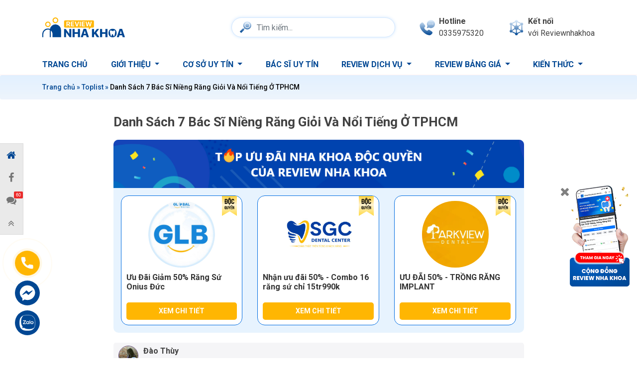

--- FILE ---
content_type: text/html; charset=UTF-8
request_url: https://reviewnhakhoa.com/toplist/bac-si-nieng-rang-gioi-o-tphcm
body_size: 56881
content:
<!doctype html>
<html lang="vi">

<head>
	<meta charset="UTF-8">
	<meta name="viewport" content="width=device-width, initial-scale=1">
	<meta name="p:domain_verify" content="7a0152360e9592df40558bbac94bf09d"/>
	<link rel="profile" href="https://gmpg.org/xfn/11">

	<link rel="preconnect" href="https://fonts.googleapis.com">
	<link rel="preconnect" href="https://fonts.gstatic.com" crossorigin>
	<link href="https://fonts.googleapis.com/css2?family=Roboto:ital,wght@0,100;0,300;0,400;0,500;0,700;0,900;1,100;1,300;1,400;1,500;1,700;1,900&#038;family=Sarabun:wght@300;400;500;600;700;800&#038;family=Montserrat:wght@400;500;600;700&#038;family=Be+Vietnam+Pro:wght@400;500;600;700&#038;display=swap" data-rocket-async="style" as="style" onload="this.onload=null;this.rel='stylesheet'" rel="preload">
	
	<script data-rocketlazyloadscript='https://pagead2.googlesyndication.com/pagead/js/adsbygoogle.js?client=ca-pub-7070587444088541' async 
	crossorigin="anonymous"></script>
	<meta name='dmca-site-verification' content='b1lUcTVXMHA3dWhIUC9DL1U5MnhiMDhlNWhxbjJEejFybmxqVHZ0aWo0TT01' />
	<!-- Google Tag Manager quynv -->
	<script data-rocketlazyloadscript='[data-uri]' ></script>
	<!-- End Google Tag Manager -->

	<meta name='robots' content='index, follow, max-image-preview:large, max-snippet:-1, max-video-preview:-1' />
	<style>img:is([sizes="auto" i], [sizes^="auto," i]) { contain-intrinsic-size: 3000px 1500px }</style>
	
	<!-- This site is optimized with the Yoast SEO plugin v25.5 - https://yoast.com/wordpress/plugins/seo/ -->
	<title>Danh Sách 7 Bác Sĩ Niềng Răng Giỏi Và Nổi Tiếng Ở TPHCM</title><style id="rocket-critical-css">ul{box-sizing:border-box}:root{--wp--preset--font-size--normal:16px;--wp--preset--font-size--huge:42px}.aligncenter{clear:both}.screen-reader-text{border:0;clip:rect(1px,1px,1px,1px);-webkit-clip-path:inset(50%);clip-path:inset(50%);height:1px;margin:-1px;overflow:hidden;padding:0;position:absolute;width:1px;word-wrap:normal!important}.kk-star-ratings{display:-webkit-box;display:-webkit-flex;display:-ms-flexbox;display:flex;-webkit-box-align:center;-webkit-align-items:center;-ms-flex-align:center;align-items:center}.kk-star-ratings .kksr-muted{opacity:.5}.kk-star-ratings .kksr-stars{position:relative}.kk-star-ratings .kksr-stars .kksr-stars-active,.kk-star-ratings .kksr-stars .kksr-stars-inactive{display:flex}.kk-star-ratings .kksr-stars .kksr-stars-active{overflow:hidden;position:absolute;top:0;left:0}.kk-star-ratings .kksr-stars .kksr-star{padding-right:0px}.kk-star-ratings .kksr-stars .kksr-star .kksr-icon{background-image:url(https://reviewnhakhoa.org/wp-content/plugins/kk-star-ratings/src/core/public/svg/inactive.svg)}.kk-star-ratings .kksr-stars .kksr-stars-active .kksr-star .kksr-icon{background-image:url(https://reviewnhakhoa.org/wp-content/plugins/kk-star-ratings/src/core/public/svg/active.svg)}.kk-star-ratings .kksr-legend{margin-left:.75rem;margin-right:.75rem}:root{--blue:#007bff;--indigo:#6610f2;--purple:#6f42c1;--pink:#e83e8c;--red:#dc3545;--orange:#fd7e14;--yellow:#ffc107;--green:#28a745;--teal:#20c997;--cyan:#17a2b8;--white:#fff;--gray:#6c757d;--gray-dark:#343a40;--primary:#007bff;--secondary:#6c757d;--success:#28a745;--info:#17a2b8;--warning:#ffc107;--danger:#dc3545;--light:#f8f9fa;--dark:#343a40;--breakpoint-xs:0;--breakpoint-sm:576px;--breakpoint-md:768px;--breakpoint-lg:992px;--breakpoint-xl:1200px;--font-family-sans-serif:-apple-system,BlinkMacSystemFont,"Segoe UI",Roboto,"Helvetica Neue",Arial,"Noto Sans",sans-serif,"Apple Color Emoji","Segoe UI Emoji","Segoe UI Symbol","Noto Color Emoji";--font-family-monospace:SFMono-Regular,Menlo,Monaco,Consolas,"Liberation Mono","Courier New",monospace}*,::after,::before{box-sizing:border-box}html{font-family:sans-serif;line-height:1.15;-webkit-text-size-adjust:100%}header,main,nav{display:block}body{margin:0;font-family:-apple-system,BlinkMacSystemFont,"Segoe UI",Roboto,"Helvetica Neue",Arial,"Noto Sans",sans-serif,"Apple Color Emoji","Segoe UI Emoji","Segoe UI Symbol","Noto Color Emoji";font-size:1rem;font-weight:400;line-height:1.5;color:#212529;text-align:left;background-color:#fff}h1,h5{margin-top:0;margin-bottom:.5rem}p{margin-top:0;margin-bottom:1rem}ul{margin-top:0;margin-bottom:1rem}ul ul{margin-bottom:0}b,strong{font-weight:bolder}a{color:#007bff;text-decoration:none;background-color:transparent}img{vertical-align:middle;border-style:none}label{display:inline-block;margin-bottom:.5rem}button{border-radius:0}button,input,select,textarea{margin:0;font-family:inherit;font-size:inherit;line-height:inherit}button,input{overflow:visible}button,select{text-transform:none}select{word-wrap:normal}[type=button],[type=submit],button{-webkit-appearance:button}[type=button]::-moz-focus-inner,[type=submit]::-moz-focus-inner,button::-moz-focus-inner{padding:0;border-style:none}textarea{overflow:auto;resize:vertical}::-webkit-file-upload-button{font:inherit;-webkit-appearance:button}h1,h5{margin-bottom:.5rem;font-weight:500;line-height:1.2}h1{font-size:2.5rem}h5{font-size:1.25rem}.container{width:100%;padding-right:15px;padding-left:15px;margin-right:auto;margin-left:auto}@media (min-width:576px){.container{max-width:540px}}@media (min-width:768px){.container{max-width:720px}}@media (min-width:992px){.container{max-width:960px}}@media (min-width:1200px){.container{max-width:1140px}}@media (min-width:576px){.container{max-width:540px}}@media (min-width:768px){.container{max-width:720px}}@media (min-width:992px){.container{max-width:960px}}@media (min-width:1200px){.container{max-width:1140px}}.row{display:-ms-flexbox;display:flex;-ms-flex-wrap:wrap;flex-wrap:wrap;margin-right:-15px;margin-left:-15px}.col-6,.col-md-4,.col-md-6,.col-md-8,.col-md-9{position:relative;width:100%;padding-right:15px;padding-left:15px}.col-6{-ms-flex:0 0 50%;flex:0 0 50%;max-width:50%}@media (min-width:768px){.col-md-4{-ms-flex:0 0 33.333333%;flex:0 0 33.333333%;max-width:33.333333%}.col-md-6{-ms-flex:0 0 50%;flex:0 0 50%;max-width:50%}.col-md-8{-ms-flex:0 0 66.666667%;flex:0 0 66.666667%;max-width:66.666667%}.col-md-9{-ms-flex:0 0 75%;flex:0 0 75%;max-width:75%}}.form-control{display:block;width:100%;height:calc(1.5em + .75rem + 2px);padding:.375rem .75rem;font-size:1rem;font-weight:400;line-height:1.5;color:#495057;background-color:#fff;background-clip:padding-box;border:1px solid #ced4da;border-radius:.25rem}.form-control::-ms-expand{background-color:transparent;border:0}.form-control:-moz-focusring{color:transparent;text-shadow:0 0 0 #495057}.form-control::-webkit-input-placeholder{color:#6c757d;opacity:1}.form-control::-moz-placeholder{color:#6c757d;opacity:1}.form-control:-ms-input-placeholder{color:#6c757d;opacity:1}.form-control::-ms-input-placeholder{color:#6c757d;opacity:1}textarea.form-control{height:auto}.form-group{margin-bottom:1rem}.form-row{display:-ms-flexbox;display:flex;-ms-flex-wrap:wrap;flex-wrap:wrap;margin-right:-5px;margin-left:-5px}.form-row>[class*=col-]{padding-right:5px;padding-left:5px}.form-inline{display:-ms-flexbox;display:flex;-ms-flex-flow:row wrap;flex-flow:row wrap;-ms-flex-align:center;align-items:center}@media (min-width:576px){.form-inline .form-control{display:inline-block;width:auto;vertical-align:middle}}.btn{display:inline-block;font-weight:400;color:#212529;text-align:center;vertical-align:middle;background-color:transparent;border:1px solid transparent;padding:.375rem .75rem;font-size:1rem;line-height:1.5;border-radius:.25rem}.btn-secondary{color:#fff;background-color:#6c757d;border-color:#6c757d}.fade:not(.show){opacity:0}.collapse:not(.show){display:none}.dropdown{position:relative}.dropdown-menu{position:absolute;top:100%;left:0;z-index:1000;display:none;float:left;min-width:10rem;padding:.5rem 0;margin:.125rem 0 0;font-size:1rem;color:#212529;text-align:left;list-style:none;background-color:#fff;background-clip:padding-box;border:1px solid rgba(0,0,0,.15);border-radius:.25rem}.dropdown-item{display:block;width:100%;padding:.25rem 1.5rem;clear:both;font-weight:400;color:#212529;text-align:inherit;white-space:nowrap;background-color:transparent;border:0}.nav{display:-ms-flexbox;display:flex;-ms-flex-wrap:wrap;flex-wrap:wrap;padding-left:0;margin-bottom:0;list-style:none}.nav-link{display:block;padding:.5rem 1rem}.navbar{position:relative;display:-ms-flexbox;display:flex;-ms-flex-wrap:wrap;flex-wrap:wrap;-ms-flex-align:center;align-items:center;-ms-flex-pack:justify;justify-content:space-between;padding:.5rem 1rem}.navbar-nav{display:-ms-flexbox;display:flex;-ms-flex-direction:column;flex-direction:column;padding-left:0;margin-bottom:0;list-style:none}.navbar-nav .nav-link{padding-right:0;padding-left:0}.navbar-nav .dropdown-menu{position:static;float:none}.navbar-collapse{-ms-flex-preferred-size:100%;flex-basis:100%;-ms-flex-positive:1;flex-grow:1;-ms-flex-align:center;align-items:center}@media (min-width:768px){.navbar-expand-md{-ms-flex-flow:row nowrap;flex-flow:row nowrap;-ms-flex-pack:start;justify-content:flex-start}.navbar-expand-md .navbar-nav{-ms-flex-direction:row;flex-direction:row}.navbar-expand-md .navbar-nav .dropdown-menu{position:absolute}.navbar-expand-md .navbar-nav .nav-link{padding-right:.5rem;padding-left:.5rem}.navbar-expand-md .navbar-collapse{display:-ms-flexbox!important;display:flex!important;-ms-flex-preferred-size:auto;flex-basis:auto}}.breadcrumb{display:-ms-flexbox;display:flex;-ms-flex-wrap:wrap;flex-wrap:wrap;padding:.75rem 1rem;margin-bottom:1rem;list-style:none;background-color:#e9ecef;border-radius:.25rem}.close{float:right;font-size:1.5rem;font-weight:700;line-height:1;color:#000;text-shadow:0 1px 0 #fff;opacity:.5}button.close{padding:0;background-color:transparent;border:0}.modal{position:fixed;top:0;left:0;z-index:1050;display:none;width:100%;height:100%;overflow:hidden;outline:0}.modal-dialog{position:relative;width:auto;margin:.5rem}.modal.fade .modal-dialog{-webkit-transform:translate(0,-50px);transform:translate(0,-50px)}.modal-dialog-scrollable{display:-ms-flexbox;display:flex;max-height:calc(100% - 1rem)}.modal-dialog-scrollable .modal-content{max-height:calc(100vh - 1rem);overflow:hidden}.modal-dialog-scrollable .modal-body{overflow-y:auto}.modal-dialog-centered{display:-ms-flexbox;display:flex;-ms-flex-align:center;align-items:center;min-height:calc(100% - 1rem)}.modal-dialog-centered::before{display:block;height:calc(100vh - 1rem);height:-webkit-min-content;height:-moz-min-content;height:min-content;content:""}.modal-dialog-centered.modal-dialog-scrollable{-ms-flex-direction:column;flex-direction:column;-ms-flex-pack:center;justify-content:center;height:100%}.modal-dialog-centered.modal-dialog-scrollable .modal-content{max-height:none}.modal-dialog-centered.modal-dialog-scrollable::before{content:none}.modal-content{position:relative;display:-ms-flexbox;display:flex;-ms-flex-direction:column;flex-direction:column;width:100%;background-color:#fff;background-clip:padding-box;border:1px solid rgba(0,0,0,.2);border-radius:.3rem;outline:0}.modal-header{display:-ms-flexbox;display:flex;-ms-flex-align:start;align-items:flex-start;-ms-flex-pack:justify;justify-content:space-between;padding:1rem 1rem;border-bottom:1px solid #dee2e6;border-top-left-radius:calc(.3rem - 1px);border-top-right-radius:calc(.3rem - 1px)}.modal-header .close{padding:1rem 1rem;margin:-1rem -1rem -1rem auto}.modal-title{margin-bottom:0;line-height:1.5}.modal-body{position:relative;-ms-flex:1 1 auto;flex:1 1 auto;padding:1rem}.modal-footer{display:-ms-flexbox;display:flex;-ms-flex-wrap:wrap;flex-wrap:wrap;-ms-flex-align:center;align-items:center;-ms-flex-pack:end;justify-content:flex-end;padding:.75rem;border-top:1px solid #dee2e6;border-bottom-right-radius:calc(.3rem - 1px);border-bottom-left-radius:calc(.3rem - 1px)}.modal-footer>*{margin:.25rem}@media (min-width:576px){.modal-dialog{max-width:500px;margin:1.75rem auto}.modal-dialog-scrollable{max-height:calc(100% - 3.5rem)}.modal-dialog-scrollable .modal-content{max-height:calc(100vh - 3.5rem)}.modal-dialog-centered{min-height:calc(100% - 3.5rem)}.modal-dialog-centered::before{height:calc(100vh - 3.5rem);height:-webkit-min-content;height:-moz-min-content;height:min-content}}.d-none{display:none!important}.d-block{display:block!important}.d-flex{display:-ms-flexbox!important;display:flex!important}@media (min-width:576px){.d-sm-none{display:none!important}.d-sm-block{display:block!important}}@media (min-width:768px){.d-md-none{display:none!important}.d-md-block{display:block!important}}.justify-content-center{-ms-flex-pack:center!important;justify-content:center!important}.justify-content-between{-ms-flex-pack:justify!important;justify-content:space-between!important}.align-items-center{-ms-flex-align:center!important;align-items:center!important}body{font-family:Quicksand,sans-serif;font-size:16px;font-weight:400;word-break:break-word}a,body{color:#424242}img{max-width:100%;height:auto}@keyframes b{0%{transform:rotate(0) scale(.5) skew(1deg);opacity:.1}30%{transform:rotate(0) scale(.7) skew(1deg);opacity:.5}to{transform:rotate(0) scale(1) skew(1deg);opacity:.1}}@keyframes c{0%{transform:rotate(0) scale(.7) skew(1deg);opacity:.2}50%{transform:rotate(0) scale(1) skew(1deg);opacity:.2}to{transform:rotate(0) scale(.7) skew(1deg);opacity:.2}}@keyframes d{0%{transform:rotate(0) scale(1) skew(1deg)}10%{transform:rotate(-25deg) scale(1) skew(1deg)}20%{transform:rotate(25deg) scale(1) skew(1deg)}30%{transform:rotate(-25deg) scale(1) skew(1deg)}40%{transform:rotate(25deg) scale(1) skew(1deg)}50%{transform:rotate(0) scale(1) skew(1deg)}to{transform:rotate(0) scale(1) skew(1deg)}}.review{list-style:none;padding:0;font-size:12px;margin-bottom:12px}.breadcrumb{background:linear-gradient(180deg,#e2f0ff,#eef5fc);font-size:14px;padding:14px 0;font-weight:500;margin-bottom:0}.cta-action{position:fixed;top:70%;left:30px;display:flex;flex-direction:column;z-index:5}.cta-action .cta-link{margin-bottom:10px}.animation{position:relative}.animation .phone{display:block;animation:d 1s infinite ease-in-out}.animation .coccoc-alo-ph-circle-fill{width:70px;height:70px;top:-10px;left:-10px;border-radius:50%;background-color:rgba(255,137,139,.5);opacity:.75!important;position:absolute;animation:c 2.3s infinite ease-in-out}.animation .coccoc-alo-ph-circle{width:100px;height:100px;position:absolute;background-color:transparent;top:-25px;left:-25px;border-radius:50%;border:2px solid rgba(255,137,139,.5);animation:b 2.2s infinite ease-in-out}.header-content{padding:31px 0;display:flex;align-items:center;justify-content:space-between}.header-content .logo img{width:166px;height:40px}.header-content .search-form-desk{position:relative;width:45%}.header-content .search-form-desk .search-header{border-radius:20px;border:1px solid #d1e7ff;box-shadow:0 0 6px #d1e7ff;width:100%;padding-left:50px;height:40px}.header-content .search-form-desk .btn-search{position:absolute;left:0;padding-left:16px}.header-content .search-form-desk img{width:23px;height:23px}.header-content .connect .link{display:flex;height:100%;justify-content:center;align-items:center}.header-content .connect .img,.header-content .number-phone .img{margin-right:8px;width:31px;height:31px}.header-content .connect .item,.header-content .number-phone .item{display:block}.header-content .connect .item:first-child,.header-content .number-phone .item:first-child{font-weight:700}.header-content .connect{margin:0}@media (max-width:991px) and (min-width:768px){.header-content .connect,.header-content .number-phone{font-size:10px}}@media (max-width:575px){.header-content{padding:29px 0;box-shadow:0 0 6px rgba(214,178,255,.5)}.header-content .connect,.header-content .number-phone{border-radius:50%;box-shadow:0 0 6px rgba(232,173,198,.25);width:40px;height:40px;display:flex;justify-content:center;align-items:center}.header-content .connect .img,.header-content .number-phone .img{width:23px;height:22px;margin:0}.header-content .search-form-desk img{width:20px;height:20px}}.page-header{border-bottom:1px solid rgba(255,137,139,.12)}.page-header .primary-nav{padding-left:0;padding-top:15px;padding-bottom:0}.page-header .primary-nav .search-form-desk{position:relative;margin-bottom:18px}.page-header .primary-nav .search-form-desk .search-header{border-radius:20px;border:1px solid rgba(255,182,2,.12);box-shadow:0 0 6px rgba(209,231,255,.3);width:100%;padding-left:45px;height:40px}.page-header .primary-nav .search-form-desk .btn-search{position:absolute;left:0;padding-left:16px}@media (max-width:575px){.page-header{position:sticky;top:0;background:#fff;z-index:5}.page-header .primary-nav{padding:0}.page-header .primary-nav .nav-item{border-bottom:1px solid #e8e8e8}.page-header .primary-nav .nav-item:last-child{border:none}}.main-menu{width:100%;justify-content:space-between}.main-menu .nav-item:first-child .nav-link{padding-left:0}.main-menu .nav-link{color:#004793;font-weight:700;text-transform:uppercase;position:relative}@media (max-width:991px) and (min-width:768px){.main-menu .nav-link{font-size:13px}}@media (max-width:575px){.main-menu .nav-link{padding:11px 0}}.page-single{padding-top:20px}.single-page-title{font-weight:700;font-size:26px;color:#424242;padding-bottom:10px;margin-bottom:10px}.breadcrumb-nav .breadcrumb{margin-bottom:20px}@media (max-width:575px){.breadcrumb-nav .breadcrumb{margin-bottom:15px}}.single-post-meta{margin-bottom:20px}.single-post-meta .avartar{display:block;width:40px;height:40px;border-radius:40px;border:1px solid #614379;position:relative}.single-post-meta .avartar:before{content:"";width:16px;height:16px;display:block;background:url(https://reviewnhakhoa.org/wp-content/themes/reviewnhakhoa/images/icons/icon-verify.svg) no-repeat;background-position:50%;background-size:16px;position:absolute;bottom:0;right:0;border-radius:20px;border:1px solid #fff}.single-post-meta .author-link{color:#424242;font-weight:700;display:block;margin-left:10px}@media (max-width:575px){.single-post-meta .author-link{min-width:135px}}.single-post-meta .col-md-6{display:flex;align-items:center}.single-post-meta .update-time{margin-left:5px;font-size:13px;color:#888}.single-post-meta .update-time{display:block;margin-left:10px}.single-post-meta .update-time .number{color:#614379}.main-content-inner{margin-bottom:50px}button::-moz-focus-inner{padding:0;border:0}.entry img.aligncenter{margin:0 auto;display:block}.single-post-meta{background:#F5F5F7;padding:5px 10px;border-radius:5px}.single-post-meta .review{font-size:15px;margin-bottom:0;display:flex;justify-content:flex-end;width:100%}.single-post-meta .kk-star-ratings{display:block;margin-right:-10px}.single-post-meta .kk-star-ratings .kksr-stars{margin-left:25px}.popup-form-data .modal-content{border-radius:0;background:none;border:none;box-shadow:none;position:relative;padding:15px;font-family:'Montserrat',sans-serif}.popup-form-data .modal-body{background:#DFF1FF;padding:20px 20px;border-radius:15px;overflow:hidden;text-align:center}.popup-form-data .form-img img{display:block;margin:0 auto;max-width:60%}.popup-form-data .form-heading{margin-bottom:15px}.popup-form-data .form-title{text-transform:uppercase;font-size:25px;font-weight:bold}.popup-form-data .btn-close{border:0px solid #cfcfcf;opacity:1;position:absolute;width:30px;height:30px;top:5px;right:5px;background-color:#fff;z-index:2;line-height:30px;text-align:center;padding:0;border-radius:30px;background-image:url(https://reviewnhakhoa.org/wp-content/themes/reviewnhakhoa/images/form_popup/icon-close.svg);background-size:10px;font-size:0;background-repeat:no-repeat;background-position:50%}.popup-form-data form .form-group{margin-bottom:10px}.popup-form-data form .form-control{height:50px;border:solid 1px #86B5F6;font-size:15px;font-weight:500;padding:12px;border-radius:6px}.popup-form-data form textarea.form-control{height:105px}.popup-form-data form button[type="submit"]{background:#DC0000;text-align:center;color:#FFF;border-radius:15px;font-size:17px;font-weight:bold;padding:10px 20px;text-transform:uppercase;margin-top:5px}.popup-form-data form button[type="submit"] span{display:flex;align-items:center;position:relative}.popup-form-data form button[type="submit"] span::before{content:url(https://reviewnhakhoa.org/wp-content/themes/reviewnhakhoa/images/form_popup/arrow.png)}.popup-form-data form button[type="submit"] span::after{content:url(https://reviewnhakhoa.org/wp-content/themes/reviewnhakhoa/images/form_popup/arrow.png);transform:rotate(180deg)}#modalForm_3 .modal-body{background:url(https://reviewnhakhoa.org/wp-content/themes/reviewnhakhoa/images/form_popup/bg-form-4.jpg) center bottom no-repeat;background-size:cover}#modalForm_3 .form-title{color:#FFF}#modalForm_3 .form-img img{max-width:45%}#modalForm_4 .modal-body{background:url(https://reviewnhakhoa.org/wp-content/themes/reviewnhakhoa/images/form_popup/bg-form-1.jpg) center bottom no-repeat;background-size:cover;padding:0px}#modalForm_4 form{padding:15px}#modalForm_4 .form-heading{padding:15px;margin-bottom:0px}#modalForm_4 .form-title{color:#144A91;text-transform:unset;font-size:22px}@media (max-width:768px){.popup-form-data .modal-body{padding:15px}.popup-form-data form .form-control{height:45px;font-size:14px;padding:7px}.popup-form-data form button[type="submit"]{border-radius:10px;font-size:15px;padding:6px 15px}#modalForm_3 .form-title{font-size:20px}}.dropdown-menu{margin-top:0}.entry{word-break:break-word;line-height:1.8;font-size:16px}.entry p{font-weight:500!important}ul{margin-top:0}ul{margin-bottom:1rem}b,strong{font-weight:bolder}.avartar img{border-radius:40px}.page-header .primary-nav{padding-top:0}.header-content .logo a{width:176px;aspect-ratio:176/29;display:block}.header-content .connect .img,.header-content .number-phone .img{width:31px;height:31px}.header-content .inner-header{display:flex;flex-direction:row;align-items:center;justify-content:space-between}.header-content .inner-header .number-phone .link-header,.header-content .inner-header .connect .link-header{display:flex;flex-direction:row;align-items:center}.header-content .inner-header .number-phone,.header-content .inner-header .connect{flex-shrink:1}.page-header{border-bottom:1px solid rgba(255,137,139,0.12)}.page-single{padding-top:0}.page-single .entry .aligncenter{display:block;margin:0 auto 24px auto;border-radius:5px;overflow:hidden}@media (max-width:575px){.cta-action{left:unset;right:20px}.cta-action .cta-link{width:40px}.header-content .connect .img,.header-content .number-phone .img{width:23px;height:23px}.animation .coccoc-alo-ph-circle{width:90px;height:90px}.animation .coccoc-alo-ph-circle-fill{width:60px;height:60px}}.action-desktop{position:fixed;left:0;background:#eaeaea;border:1px solid #dcdbdb;border-left:none;top:40%}.action-desktop ul{flex-direction:column}.action-desktop ul li{display:block}.action-desktop ul li:last-child{border:none}.action-desktop .button-wrap,.action-desktop a{color:#747474;text-align:center;font-size:12px;padding:.8rem;display:block}.action-desktop .button-wrap i,.action-desktop a i{display:block;font-size:20px;color:#747474}.action-desktop .button-wrap span,.action-desktop a span{display:none}.action-desktop .btn-home a i{color:#004793}.action-desktop .btn-comments{position:relative}.action-desktop .btn-comments i{position:relative;z-index:1}.action-desktop .btn-comments .number{content:"10+";display:block;font-family:Arial,Helvetica,sans-serif;position:absolute;color:#fff;font-size:9px;top:5px;right:0;background:#eb2929;padding:3px 4px;text-align:center;line-height:8px;border-radius:2px}.action-mobile{position:fixed;bottom:0;left:0;background:#fff;border-top:1px solid #dcdbdb;width:100%;height:60px;align-items:center;z-index:5}.action-mobile ul{width:100%;margin-bottom:0}.action-mobile .button-wrap,.action-mobile a{position:relative;color:#747474;text-align:center;font-size:12px;padding:.5rem 1rem;display:block}.action-mobile .button-wrap i,.action-mobile a i{display:block;font-size:20px;color:#0ca5ea}.action-mobile .btn-comments{position:relative}.action-mobile .btn-comments i{position:relative;z-index:1}.action-mobile .btn-comments .number{content:"10+";display:block;font-family:Arial,Helvetica,sans-serif;position:absolute;color:#fff;font-size:9px;top:5px;right:5px;background:#eb2929;padding:3px 4px;text-align:center;line-height:8px;border-radius:2px}body.single .action-mobile i{color:#0ca5ea}@media (max-width:320px){.action-mobile{position:fixed;bottom:0;left:0;background:#fff;border-top:1px solid #dcdbdb;width:100%;height:60px;align-items:center;z-index:5}.action-mobile ul{width:100%;margin-bottom:0}.action-mobile .button-wrap,.action-mobile a{position:relative;color:#0ca5ea;text-align:center;font-size:12px;padding:.5rem;display:block}.action-mobile .button-wrap i,.action-mobile a i{display:block;font-size:20px;color:#0ca5ea}.action-mobile .btn-comments{position:relative}.action-mobile .btn-comments i{position:relative;z-index:1}.action-mobile .btn-comments .number{content:"10+";display:block;font-family:Arial,Helvetica,sans-serif;position:absolute;color:#fff;font-size:9px;top:5px;right:5px;background:#eb2929;padding:3px 4px;text-align:center;line-height:8px;border-radius:2px}}.breadcrumb span,.breadcrumb a{color:#004793}.breadcrumb .breadcrumb_last{color:#000000}.animation .coccoc-alo-ph-circle-fill{background-color:#ffb60280}.animation .coccoc-alo-ph-circle{border:2px solid #ffb60280}@media (max-width:575px){.header-content{padding:29px 0;box-shadow:0 0 6px #E8F3FD}}</style>
	<meta name="description" content="Các bác sĩ niềng răng giỏi ở TPHCM mang đến những phương pháp chỉnh nha thích hợp, đảm bảo đạt hiệu quả tối ưu và an toàn nhất" />
	<link rel="canonical" href="https://reviewnhakhoa.com/toplist/bac-si-nieng-rang-gioi-o-tphcm" />
	<meta property="og:locale" content="vi_VN" />
	<meta property="og:type" content="article" />
	<meta property="og:title" content="Danh Sách 7 Bác Sĩ Niềng Răng Giỏi Và Nổi Tiếng Ở TPHCM" />
	<meta property="og:description" content="Các bác sĩ niềng răng giỏi ở TPHCM mang đến những phương pháp chỉnh nha thích hợp, đảm bảo đạt hiệu quả tối ưu và an toàn nhất" />
	<meta property="og:url" content="https://reviewnhakhoa.com/toplist/bac-si-nieng-rang-gioi-o-tphcm" />
	<meta property="og:site_name" content="Review Nha khoa" />
	<meta property="article:modified_time" content="2024-11-12T10:29:34+00:00" />
	<meta property="og:image" content="https://reviewnhakhoa.com/wp-content/uploads/2024/05/danh-sach-bac-si-nieng-rang-tphcm-compressed.jpg" />
	<meta property="og:image:width" content="750" />
	<meta property="og:image:height" content="500" />
	<meta property="og:image:type" content="image/jpeg" />
	<meta name="twitter:card" content="summary_large_image" />
	<script type="application/ld+json" class="yoast-schema-graph">{"@context":"https://schema.org","@graph":[{"@type":"WebPage","@id":"https://reviewnhakhoa.com/toplist/bac-si-nieng-rang-gioi-o-tphcm","url":"https://reviewnhakhoa.com/toplist/bac-si-nieng-rang-gioi-o-tphcm","name":"Danh Sách 7 Bác Sĩ Niềng Răng Giỏi Và Nổi Tiếng Ở TPHCM","isPartOf":{"@id":"https://reviewnhakhoa.com/#website"},"primaryImageOfPage":{"@id":"https://reviewnhakhoa.com/toplist/bac-si-nieng-rang-gioi-o-tphcm#primaryimage"},"image":{"@id":"https://reviewnhakhoa.com/toplist/bac-si-nieng-rang-gioi-o-tphcm#primaryimage"},"thumbnailUrl":"https://reviewnhakhoa.com/wp-content/uploads/2024/05/danh-sach-bac-si-nieng-rang-tphcm-compressed.jpg","datePublished":"2024-05-27T10:24:03+00:00","dateModified":"2024-11-12T10:29:34+00:00","description":"Các bác sĩ niềng răng giỏi ở TPHCM mang đến những phương pháp chỉnh nha thích hợp, đảm bảo đạt hiệu quả tối ưu và an toàn nhất","breadcrumb":{"@id":"https://reviewnhakhoa.com/toplist/bac-si-nieng-rang-gioi-o-tphcm#breadcrumb"},"inLanguage":"vi","potentialAction":[{"@type":"ReadAction","target":["https://reviewnhakhoa.com/toplist/bac-si-nieng-rang-gioi-o-tphcm"]}]},{"@type":"ImageObject","inLanguage":"vi","@id":"https://reviewnhakhoa.com/toplist/bac-si-nieng-rang-gioi-o-tphcm#primaryimage","url":"https://reviewnhakhoa.com/wp-content/uploads/2024/05/danh-sach-bac-si-nieng-rang-tphcm-compressed.jpg","contentUrl":"https://reviewnhakhoa.com/wp-content/uploads/2024/05/danh-sach-bac-si-nieng-rang-tphcm-compressed.jpg","width":750,"height":500,"caption":"Danh Sách Bác Sĩ Niềng Răng Tại TPHCM"},{"@type":"BreadcrumbList","@id":"https://reviewnhakhoa.com/toplist/bac-si-nieng-rang-gioi-o-tphcm#breadcrumb","itemListElement":[{"@type":"ListItem","position":1,"name":"Trang chủ","item":"https://reviewnhakhoa.com/"},{"@type":"ListItem","position":2,"name":"Toplist","item":"https://reviewnhakhoa.com/toplist"},{"@type":"ListItem","position":3,"name":"Danh Sách 7 Bác Sĩ Niềng Răng Giỏi Và Nổi Tiếng Ở TPHCM"}]},{"@type":"WebSite","@id":"https://reviewnhakhoa.com/#website","url":"https://reviewnhakhoa.com/","name":"Review Nha khoa","description":"Nền Tảng Đánh Giá Cơ Sở, Bác Sĩ Nha Khoa Chất Lượng","potentialAction":[{"@type":"SearchAction","target":{"@type":"EntryPoint","urlTemplate":"https://reviewnhakhoa.com/?s={search_term_string}"},"query-input":{"@type":"PropertyValueSpecification","valueRequired":true,"valueName":"search_term_string"}}],"inLanguage":"vi"}]}</script>
	<!-- / Yoast SEO plugin. -->


<link href='https://fonts.gstatic.com' crossorigin rel='preconnect' />
<link rel="alternate" type="application/rss+xml" title="Review Nha khoa &raquo; Feed" href="https://reviewnhakhoa.com/feed" />
<link rel='preload'  href='https://reviewnhakhoa.com/wp-includes/css/dist/block-library/style.min.css?ver=6.8.1' data-rocket-async="style" as="style" onload="this.onload=null;this.rel='stylesheet'" media='all' />
<style id='classic-theme-styles-inline-css'>
/*! This file is auto-generated */
.wp-block-button__link{color:#fff;background-color:#32373c;border-radius:9999px;box-shadow:none;text-decoration:none;padding:calc(.667em + 2px) calc(1.333em + 2px);font-size:1.125em}.wp-block-file__button{background:#32373c;color:#fff;text-decoration:none}
</style>
<style id='global-styles-inline-css'>
:root{--wp--preset--aspect-ratio--square: 1;--wp--preset--aspect-ratio--4-3: 4/3;--wp--preset--aspect-ratio--3-4: 3/4;--wp--preset--aspect-ratio--3-2: 3/2;--wp--preset--aspect-ratio--2-3: 2/3;--wp--preset--aspect-ratio--16-9: 16/9;--wp--preset--aspect-ratio--9-16: 9/16;--wp--preset--color--black: #000000;--wp--preset--color--cyan-bluish-gray: #abb8c3;--wp--preset--color--white: #ffffff;--wp--preset--color--pale-pink: #f78da7;--wp--preset--color--vivid-red: #cf2e2e;--wp--preset--color--luminous-vivid-orange: #ff6900;--wp--preset--color--luminous-vivid-amber: #fcb900;--wp--preset--color--light-green-cyan: #7bdcb5;--wp--preset--color--vivid-green-cyan: #00d084;--wp--preset--color--pale-cyan-blue: #8ed1fc;--wp--preset--color--vivid-cyan-blue: #0693e3;--wp--preset--color--vivid-purple: #9b51e0;--wp--preset--gradient--vivid-cyan-blue-to-vivid-purple: linear-gradient(135deg,rgba(6,147,227,1) 0%,rgb(155,81,224) 100%);--wp--preset--gradient--light-green-cyan-to-vivid-green-cyan: linear-gradient(135deg,rgb(122,220,180) 0%,rgb(0,208,130) 100%);--wp--preset--gradient--luminous-vivid-amber-to-luminous-vivid-orange: linear-gradient(135deg,rgba(252,185,0,1) 0%,rgba(255,105,0,1) 100%);--wp--preset--gradient--luminous-vivid-orange-to-vivid-red: linear-gradient(135deg,rgba(255,105,0,1) 0%,rgb(207,46,46) 100%);--wp--preset--gradient--very-light-gray-to-cyan-bluish-gray: linear-gradient(135deg,rgb(238,238,238) 0%,rgb(169,184,195) 100%);--wp--preset--gradient--cool-to-warm-spectrum: linear-gradient(135deg,rgb(74,234,220) 0%,rgb(151,120,209) 20%,rgb(207,42,186) 40%,rgb(238,44,130) 60%,rgb(251,105,98) 80%,rgb(254,248,76) 100%);--wp--preset--gradient--blush-light-purple: linear-gradient(135deg,rgb(255,206,236) 0%,rgb(152,150,240) 100%);--wp--preset--gradient--blush-bordeaux: linear-gradient(135deg,rgb(254,205,165) 0%,rgb(254,45,45) 50%,rgb(107,0,62) 100%);--wp--preset--gradient--luminous-dusk: linear-gradient(135deg,rgb(255,203,112) 0%,rgb(199,81,192) 50%,rgb(65,88,208) 100%);--wp--preset--gradient--pale-ocean: linear-gradient(135deg,rgb(255,245,203) 0%,rgb(182,227,212) 50%,rgb(51,167,181) 100%);--wp--preset--gradient--electric-grass: linear-gradient(135deg,rgb(202,248,128) 0%,rgb(113,206,126) 100%);--wp--preset--gradient--midnight: linear-gradient(135deg,rgb(2,3,129) 0%,rgb(40,116,252) 100%);--wp--preset--font-size--small: 13px;--wp--preset--font-size--medium: 20px;--wp--preset--font-size--large: 36px;--wp--preset--font-size--x-large: 42px;--wp--preset--spacing--20: 0.44rem;--wp--preset--spacing--30: 0.67rem;--wp--preset--spacing--40: 1rem;--wp--preset--spacing--50: 1.5rem;--wp--preset--spacing--60: 2.25rem;--wp--preset--spacing--70: 3.38rem;--wp--preset--spacing--80: 5.06rem;--wp--preset--shadow--natural: 6px 6px 9px rgba(0, 0, 0, 0.2);--wp--preset--shadow--deep: 12px 12px 50px rgba(0, 0, 0, 0.4);--wp--preset--shadow--sharp: 6px 6px 0px rgba(0, 0, 0, 0.2);--wp--preset--shadow--outlined: 6px 6px 0px -3px rgba(255, 255, 255, 1), 6px 6px rgba(0, 0, 0, 1);--wp--preset--shadow--crisp: 6px 6px 0px rgba(0, 0, 0, 1);}:where(.is-layout-flex){gap: 0.5em;}:where(.is-layout-grid){gap: 0.5em;}body .is-layout-flex{display: flex;}.is-layout-flex{flex-wrap: wrap;align-items: center;}.is-layout-flex > :is(*, div){margin: 0;}body .is-layout-grid{display: grid;}.is-layout-grid > :is(*, div){margin: 0;}:where(.wp-block-columns.is-layout-flex){gap: 2em;}:where(.wp-block-columns.is-layout-grid){gap: 2em;}:where(.wp-block-post-template.is-layout-flex){gap: 1.25em;}:where(.wp-block-post-template.is-layout-grid){gap: 1.25em;}.has-black-color{color: var(--wp--preset--color--black) !important;}.has-cyan-bluish-gray-color{color: var(--wp--preset--color--cyan-bluish-gray) !important;}.has-white-color{color: var(--wp--preset--color--white) !important;}.has-pale-pink-color{color: var(--wp--preset--color--pale-pink) !important;}.has-vivid-red-color{color: var(--wp--preset--color--vivid-red) !important;}.has-luminous-vivid-orange-color{color: var(--wp--preset--color--luminous-vivid-orange) !important;}.has-luminous-vivid-amber-color{color: var(--wp--preset--color--luminous-vivid-amber) !important;}.has-light-green-cyan-color{color: var(--wp--preset--color--light-green-cyan) !important;}.has-vivid-green-cyan-color{color: var(--wp--preset--color--vivid-green-cyan) !important;}.has-pale-cyan-blue-color{color: var(--wp--preset--color--pale-cyan-blue) !important;}.has-vivid-cyan-blue-color{color: var(--wp--preset--color--vivid-cyan-blue) !important;}.has-vivid-purple-color{color: var(--wp--preset--color--vivid-purple) !important;}.has-black-background-color{background-color: var(--wp--preset--color--black) !important;}.has-cyan-bluish-gray-background-color{background-color: var(--wp--preset--color--cyan-bluish-gray) !important;}.has-white-background-color{background-color: var(--wp--preset--color--white) !important;}.has-pale-pink-background-color{background-color: var(--wp--preset--color--pale-pink) !important;}.has-vivid-red-background-color{background-color: var(--wp--preset--color--vivid-red) !important;}.has-luminous-vivid-orange-background-color{background-color: var(--wp--preset--color--luminous-vivid-orange) !important;}.has-luminous-vivid-amber-background-color{background-color: var(--wp--preset--color--luminous-vivid-amber) !important;}.has-light-green-cyan-background-color{background-color: var(--wp--preset--color--light-green-cyan) !important;}.has-vivid-green-cyan-background-color{background-color: var(--wp--preset--color--vivid-green-cyan) !important;}.has-pale-cyan-blue-background-color{background-color: var(--wp--preset--color--pale-cyan-blue) !important;}.has-vivid-cyan-blue-background-color{background-color: var(--wp--preset--color--vivid-cyan-blue) !important;}.has-vivid-purple-background-color{background-color: var(--wp--preset--color--vivid-purple) !important;}.has-black-border-color{border-color: var(--wp--preset--color--black) !important;}.has-cyan-bluish-gray-border-color{border-color: var(--wp--preset--color--cyan-bluish-gray) !important;}.has-white-border-color{border-color: var(--wp--preset--color--white) !important;}.has-pale-pink-border-color{border-color: var(--wp--preset--color--pale-pink) !important;}.has-vivid-red-border-color{border-color: var(--wp--preset--color--vivid-red) !important;}.has-luminous-vivid-orange-border-color{border-color: var(--wp--preset--color--luminous-vivid-orange) !important;}.has-luminous-vivid-amber-border-color{border-color: var(--wp--preset--color--luminous-vivid-amber) !important;}.has-light-green-cyan-border-color{border-color: var(--wp--preset--color--light-green-cyan) !important;}.has-vivid-green-cyan-border-color{border-color: var(--wp--preset--color--vivid-green-cyan) !important;}.has-pale-cyan-blue-border-color{border-color: var(--wp--preset--color--pale-cyan-blue) !important;}.has-vivid-cyan-blue-border-color{border-color: var(--wp--preset--color--vivid-cyan-blue) !important;}.has-vivid-purple-border-color{border-color: var(--wp--preset--color--vivid-purple) !important;}.has-vivid-cyan-blue-to-vivid-purple-gradient-background{background: var(--wp--preset--gradient--vivid-cyan-blue-to-vivid-purple) !important;}.has-light-green-cyan-to-vivid-green-cyan-gradient-background{background: var(--wp--preset--gradient--light-green-cyan-to-vivid-green-cyan) !important;}.has-luminous-vivid-amber-to-luminous-vivid-orange-gradient-background{background: var(--wp--preset--gradient--luminous-vivid-amber-to-luminous-vivid-orange) !important;}.has-luminous-vivid-orange-to-vivid-red-gradient-background{background: var(--wp--preset--gradient--luminous-vivid-orange-to-vivid-red) !important;}.has-very-light-gray-to-cyan-bluish-gray-gradient-background{background: var(--wp--preset--gradient--very-light-gray-to-cyan-bluish-gray) !important;}.has-cool-to-warm-spectrum-gradient-background{background: var(--wp--preset--gradient--cool-to-warm-spectrum) !important;}.has-blush-light-purple-gradient-background{background: var(--wp--preset--gradient--blush-light-purple) !important;}.has-blush-bordeaux-gradient-background{background: var(--wp--preset--gradient--blush-bordeaux) !important;}.has-luminous-dusk-gradient-background{background: var(--wp--preset--gradient--luminous-dusk) !important;}.has-pale-ocean-gradient-background{background: var(--wp--preset--gradient--pale-ocean) !important;}.has-electric-grass-gradient-background{background: var(--wp--preset--gradient--electric-grass) !important;}.has-midnight-gradient-background{background: var(--wp--preset--gradient--midnight) !important;}.has-small-font-size{font-size: var(--wp--preset--font-size--small) !important;}.has-medium-font-size{font-size: var(--wp--preset--font-size--medium) !important;}.has-large-font-size{font-size: var(--wp--preset--font-size--large) !important;}.has-x-large-font-size{font-size: var(--wp--preset--font-size--x-large) !important;}
:where(.wp-block-post-template.is-layout-flex){gap: 1.25em;}:where(.wp-block-post-template.is-layout-grid){gap: 1.25em;}
:where(.wp-block-columns.is-layout-flex){gap: 2em;}:where(.wp-block-columns.is-layout-grid){gap: 2em;}
:root :where(.wp-block-pullquote){font-size: 1.5em;line-height: 1.6;}
</style>
<link rel='preload'  href='https://reviewnhakhoa.com/wp-content/plugins/mrec/ads/slick/slick.css?ver=1.1.0' data-rocket-async="style" as="style" onload="this.onload=null;this.rel='stylesheet'" media='all' />
<link rel='preload'  href='https://reviewnhakhoa.com/wp-content/plugins/mrec/ads/slick/slick-theme.css?ver=1.1.0' data-rocket-async="style" as="style" onload="this.onload=null;this.rel='stylesheet'" media='all' />
<link rel='preload'  href='https://reviewnhakhoa.com/wp-content/plugins/mrec/public/css/styles.min.css?ver=1.1.0' data-rocket-async="style" as="style" onload="this.onload=null;this.rel='stylesheet'" media='all' />
<link rel='preload'  href='https://reviewnhakhoa.com/wp-content/themes/reviewnhakhoa/assets/jquery-ui-1.12.1/jquery-ui.css?ver=6.8.1' data-rocket-async="style" as="style" onload="this.onload=null;this.rel='stylesheet'" media='all' />
<link rel='preload'  href='https://reviewnhakhoa.com/wp-content/themes/reviewnhakhoa/assets/slick-1.6.0/slick.css?ver=6.8.1' data-rocket-async="style" as="style" onload="this.onload=null;this.rel='stylesheet'" media='all' />
<link rel='preload'  href='https://reviewnhakhoa.com/wp-content/themes/reviewnhakhoa/assets/slick-1.6.0/slick-theme.css?ver=6.8.1' data-rocket-async="style" as="style" onload="this.onload=null;this.rel='stylesheet'" media='all' />
<link rel='preload'  href='https://reviewnhakhoa.com/wp-content/themes/reviewnhakhoa/assets/bootstrap-4.5.0-dist/css/bootstrap.min.css?ver=6.8.1' data-rocket-async="style" as="style" onload="this.onload=null;this.rel='stylesheet'" media='all' />
<link rel='preload'  href='https://reviewnhakhoa.com/wp-content/themes/reviewnhakhoa/assets/font-awesome/css/font-awesome.min.css?ver=6.8.1' data-rocket-async="style" as="style" onload="this.onload=null;this.rel='stylesheet'" media='all' />
<link rel='preload'  href='https://reviewnhakhoa.com/wp-content/themes/reviewnhakhoa/css/styles.min.css?s&#038;ver=6.8.1' data-rocket-async="style" as="style" onload="this.onload=null;this.rel='stylesheet'" media='all' />
<link rel='preload'  href='https://reviewnhakhoa.com/wp-content/themes/reviewnhakhoa/core/extensions/magnific/magnific-popup.css?ver=6.8.1' data-rocket-async="style" as="style" onload="this.onload=null;this.rel='stylesheet'" media='all' />
<link rel='preload'  href='https://reviewnhakhoa.com/wp-content/themes/reviewnhakhoa/style.css?ver=400' data-rocket-async="style" as="style" onload="this.onload=null;this.rel='stylesheet'" media='all' />
<link rel='preload'  href='https://reviewnhakhoa.com/wp-content/themes/reviewnhakhoa/core/modules/shortcode/box_cta/style.css?ver=1.1.4' data-rocket-async="style" as="style" onload="this.onload=null;this.rel='stylesheet'" media='all' />
<link rel='preload'  href='https://reviewnhakhoa.com/wp-content/themes/reviewnhakhoa/core/modules/shortcode/form_cta/style.css?ver=2.0.0' data-rocket-async="style" as="style" onload="this.onload=null;this.rel='stylesheet'" media='all' />
<style id='akismet-widget-style-inline-css'>

			.a-stats {
				--akismet-color-mid-green: #357b49;
				--akismet-color-white: #fff;
				--akismet-color-light-grey: #f6f7f7;

				max-width: 350px;
				width: auto;
			}

			.a-stats * {
				all: unset;
				box-sizing: border-box;
			}

			.a-stats strong {
				font-weight: 600;
			}

			.a-stats a.a-stats__link,
			.a-stats a.a-stats__link:visited,
			.a-stats a.a-stats__link:active {
				background: var(--akismet-color-mid-green);
				border: none;
				box-shadow: none;
				border-radius: 8px;
				color: var(--akismet-color-white);
				cursor: pointer;
				display: block;
				font-family: -apple-system, BlinkMacSystemFont, 'Segoe UI', 'Roboto', 'Oxygen-Sans', 'Ubuntu', 'Cantarell', 'Helvetica Neue', sans-serif;
				font-weight: 500;
				padding: 12px;
				text-align: center;
				text-decoration: none;
				transition: all 0.2s ease;
			}

			/* Extra specificity to deal with TwentyTwentyOne focus style */
			.widget .a-stats a.a-stats__link:focus {
				background: var(--akismet-color-mid-green);
				color: var(--akismet-color-white);
				text-decoration: none;
			}

			.a-stats a.a-stats__link:hover {
				filter: brightness(110%);
				box-shadow: 0 4px 12px rgba(0, 0, 0, 0.06), 0 0 2px rgba(0, 0, 0, 0.16);
			}

			.a-stats .count {
				color: var(--akismet-color-white);
				display: block;
				font-size: 1.5em;
				line-height: 1.4;
				padding: 0 13px;
				white-space: nowrap;
			}
		
</style>
<style id='rocket-lazyload-inline-css'>
.rll-youtube-player{position:relative;padding-bottom:56.23%;height:0;overflow:hidden;max-width:100%;}.rll-youtube-player iframe{position:absolute;top:0;left:0;width:100%;height:100%;z-index:100;background:0 0}.rll-youtube-player img{bottom:0;display:block;left:0;margin:auto;max-width:100%;width:100%;position:absolute;right:0;top:0;border:none;height:auto;cursor:pointer;-webkit-transition:.4s all;-moz-transition:.4s all;transition:.4s all}.rll-youtube-player img:hover{-webkit-filter:brightness(75%)}.rll-youtube-player .play{height:72px;width:72px;left:50%;top:50%;margin-left:-36px;margin-top:-36px;position:absolute;background:url(https://reviewnhakhoa.com/wp-content/plugins/wp-rocket-old/assets/img/youtube.png) no-repeat;cursor:pointer}
</style>
<script src="https://reviewnhakhoa.com/wp-content/themes/reviewnhakhoa/assets/jquery.min.js?ver=221415" id="jquery-js"></script>
<script src="https://reviewnhakhoa.com/wp-content/plugins/mrec/ads/slick/slick.min.js?ver=1.1.0" id="mrec_slick-js"></script>
<script id="mrec_view_count-js-extra">
var mrec_ads_view = {"url":"https:\/\/reviewnhakhoa.com\/wp-admin\/admin-ajax.php"};
</script>
<script data-minify="1" src="https://reviewnhakhoa.com/wp-content/cache/min/1/wp-content/plugins/mrec/ads/js/ads-counter-d17659360c4bd981d0f74a184da1371b.js" id="mrec_view_count-js"></script>
<script src="https://reviewnhakhoa.com/wp-content/plugins/mrec/public/js/main.min.js?ver=1.1.0" id="mrec-js"></script>
<script id="mrec_cta_form-js-extra">
var mrec_cta = {"url":"https:\/\/reviewnhakhoa.com\/wp-admin\/admin-ajax.php"};
</script>
<script data-minify="1" src="https://reviewnhakhoa.com/wp-content/cache/min/1/wp-content/plugins/mrec/form/js/form-submit-7e1f64f6eeabc19ca91036adc62392bb.js" id="mrec_cta_form-js"></script>
<script id="mrec_popup_form-js-extra">
var mrec_popup = {"url":"https:\/\/reviewnhakhoa.com\/wp-admin\/admin-ajax.php"};
</script>
<script data-minify="1" src="https://reviewnhakhoa.com/wp-content/cache/min/1/wp-content/plugins/mrec/popup/js/form-submit-6a27fee24e55b4e520444a735a1fec0a.js" id="mrec_popup_form-js"></script>
<link rel="icon" href="https://reviewnhakhoa.com/wp-content/uploads/2021/06/reviewnhakhoa-150x150.png" sizes="32x32" />
<link rel="icon" href="https://reviewnhakhoa.com/wp-content/uploads/2021/06/reviewnhakhoa-300x300.png" sizes="192x192" />
<link rel="apple-touch-icon" href="https://reviewnhakhoa.com/wp-content/uploads/2021/06/reviewnhakhoa-300x300.png" />
<meta name="msapplication-TileImage" content="https://reviewnhakhoa.com/wp-content/uploads/2021/06/reviewnhakhoa-300x300.png" />
<noscript><style id="rocket-lazyload-nojs-css">.rll-youtube-player, [data-lazy-src]{display:none !important;}</style></noscript><script>
/*! loadCSS rel=preload polyfill. [c]2017 Filament Group, Inc. MIT License */
(function(w){"use strict";if(!w.loadCSS){w.loadCSS=function(){}}
var rp=loadCSS.relpreload={};rp.support=(function(){var ret;try{ret=w.document.createElement("link").relList.supports("preload")}catch(e){ret=!1}
return function(){return ret}})();rp.bindMediaToggle=function(link){var finalMedia=link.media||"all";function enableStylesheet(){link.media=finalMedia}
if(link.addEventListener){link.addEventListener("load",enableStylesheet)}else if(link.attachEvent){link.attachEvent("onload",enableStylesheet)}
setTimeout(function(){link.rel="stylesheet";link.media="only x"});setTimeout(enableStylesheet,3000)};rp.poly=function(){if(rp.support()){return}
var links=w.document.getElementsByTagName("link");for(var i=0;i<links.length;i++){var link=links[i];if(link.rel==="preload"&&link.getAttribute("as")==="style"&&!link.getAttribute("data-loadcss")){link.setAttribute("data-loadcss",!0);rp.bindMediaToggle(link)}}};if(!rp.support()){rp.poly();var run=w.setInterval(rp.poly,500);if(w.addEventListener){w.addEventListener("load",function(){rp.poly();w.clearInterval(run)})}else if(w.attachEvent){w.attachEvent("onload",function(){rp.poly();w.clearInterval(run)})}}
if(typeof exports!=="undefined"){exports.loadCSS=loadCSS}
else{w.loadCSS=loadCSS}}(typeof global!=="undefined"?global:this))
</script></head>

<body class="wp-singular toplist-template-default single single-toplist postid-24487 wp-theme-reviewnhakhoa no-sidebar">
	<!-- Google Tag Manager (noscript) -->
	<noscript><iframe src="https://www.googletagmanager.com/ns.html?id=GTM-WFM2H2MC" height="0" width="0"
		style="display:none;visibility:hidden"></iframe></noscript>
		<!-- End Google Tag Manager (noscript) -->
		
		<div id="page" class="site">
			<a class="skip-link screen-reader-text" href="#primary">
				Skip to content			</a>
			<header class="page-header">
				<div class="container">
					<div class="row header-content">
						<div class="col-6 col-md-4 logo">
							<a href="https://reviewnhakhoa.com" aria-label="logo">
								<img src="data:image/svg+xml,%3Csvg%20xmlns='http://www.w3.org/2000/svg'%20viewBox='0%200%200%200'%3E%3C/svg%3E" alt="logo" data-lazy-src="https://reviewnhakhoa.com/wp-content/themes/reviewnhakhoa/images/logo-new.svg"><noscript><img src="https://reviewnhakhoa.com/wp-content/themes/reviewnhakhoa/images/logo-new.svg" alt="logo"></noscript>
							</a>
						</div>
						<div class="col-6 col-md-8">
							<div class="inner-header">
								<form action="https://reviewnhakhoa.com"
									class="form-inline search-form search-form-desk d-none d-md-block">
									<input name="s" class="search-header form-control" type="text"
									placeholder="Tìm kiếm...">
									<button class="btn btn-search" type="submit">
										<img src="data:image/svg+xml,%3Csvg%20xmlns='http://www.w3.org/2000/svg'%20viewBox='0%200%200%200'%3E%3C/svg%3E" alt="searching" data-lazy-src="https://reviewnhakhoa.com/wp-content/themes/reviewnhakhoa/images/icons/searching.svg"><noscript><img src="https://reviewnhakhoa.com/wp-content/themes/reviewnhakhoa/images/icons/searching.svg" alt="searching"></noscript>
									</button>
								</form>
																<div class="number-phone">
									<a href="tel:0335975320" class="link-header" aria-label="phone">
										<img src="data:image/svg+xml,%3Csvg%20xmlns='http://www.w3.org/2000/svg'%20viewBox='0%200%200%200'%3E%3C/svg%3E" alt="phone" class="img" data-lazy-src="https://reviewnhakhoa.com/wp-content/themes/reviewnhakhoa/images/icons/phone.svg"><noscript><img src="https://reviewnhakhoa.com/wp-content/themes/reviewnhakhoa/images/icons/phone.svg" alt="phone" class="img"></noscript>
										<div class="info d-none d-md-block">
											<span class="item">Hotline</span>
											<span class="item">
												0335975320											</span>
										</div>
									</a>
								</div>
								<div class="connect">
									<a href="#" class="link-header" aria-label="connect">
										<img src="data:image/svg+xml,%3Csvg%20xmlns='http://www.w3.org/2000/svg'%20viewBox='0%200%200%200'%3E%3C/svg%3E" alt="connect" class="img" data-lazy-src="https://reviewnhakhoa.com/wp-content/themes/reviewnhakhoa/images/icons/connect.svg"><noscript><img src="https://reviewnhakhoa.com/wp-content/themes/reviewnhakhoa/images/icons/connect.svg" alt="connect" class="img"></noscript>
										<div class="info d-none d-md-block">
											<span class="item">Kết nối</span>
											<span class="item">với Reviewnhakhoa</span>
										</div>
									</a>
								</div>
								<div class="connect d-block d-md-none menu-mb">
									<a href="#" class="link" aria-label="connect">
										<img src="data:image/svg+xml,%3Csvg%20xmlns='http://www.w3.org/2000/svg'%20viewBox='0%200%200%200'%3E%3C/svg%3E" alt="icon_menu" class="img" data-lazy-src="https://reviewnhakhoa.com/wp-content/themes/reviewnhakhoa/images/icons/icon_menu.svg"><noscript><img src="https://reviewnhakhoa.com/wp-content/themes/reviewnhakhoa/images/icons/icon_menu.svg" alt="icon_menu" class="img"></noscript>
									</a>
								</div>
							</div>
						</div>
					</div>
				</div>
				<div class="header-menu">
					<div class="container">
						<nav class="navbar navbar-expand-md primary-nav">
							<div class="collapse navbar-collapse collapse-primary" id="primary-nav-collapse">
								<form action="" class="form-inline search-form search-form-desk d-flex d-md-none">
									<input name="s" class="search-header form-control" type="text"
									placeholder="Tìm kiếm...">
									<button class="btn btn-search" type="submit">
										<img src="data:image/svg+xml,%3Csvg%20xmlns='http://www.w3.org/2000/svg'%20viewBox='0%200%200%200'%3E%3C/svg%3E" alt="searching" data-lazy-src="https://reviewnhakhoa.com/wp-content/themes/reviewnhakhoa/images/icons/searching.svg"><noscript><img src="https://reviewnhakhoa.com/wp-content/themes/reviewnhakhoa/images/icons/searching.svg" alt="searching"></noscript>
									</button>
								</form>
								<ul id="menu-chu-de" class="navbar-nav main-menu"><li id="nav-item-18124" class="nav-item menu-item menu-item-type-post_type menu-item-object-page menu-item-home nav-item-18124"><a href="https://reviewnhakhoa.com/" class="nav-link" >Trang chủ</a></li>
<li id="nav-item-24261" class="nav-item menu-item menu-item-type-post_type menu-item-object-page menu-item-has-children dropdown nav-item-24261"><a href="https://reviewnhakhoa.com/ve-chung-toi" class="dropdown-toggle nav-link" data-toggle="dropdown" class="nav-link" >Giới thiệu <b class="caret"></b></a>
<ul class="dropdown-menu depth_0">
	<li id="nav-item-25070" class="nav-item menu-item menu-item-type-post_type menu-item-object-page nav-item-25070"><a href="https://reviewnhakhoa.com/ve-chung-toi" class="dropdown-item" >Về chúng tôi</a></li>
	<li id="nav-item-23648" class="nav-item menu-item menu-item-type-taxonomy menu-item-object-category nav-item-23648"><a href="https://reviewnhakhoa.com/tin-tuc-su-kien" class="dropdown-item" >Tin Tức &amp; Sự Kiện</a></li>
	<li id="nav-item-18126" class="nav-item menu-item menu-item-type-post_type menu-item-object-page nav-item-18126"><a href="https://reviewnhakhoa.com/lien-he" class="dropdown-item" >Liên hệ</a></li>
</ul>
</li>
<li id="nav-item-18131" class="nav-item menu-item menu-item-type-custom menu-item-object-custom menu-item-has-children dropdown nav-item-18131"><a href="https://reviewnhakhoa.com/co-so" class="dropdown-toggle nav-link" data-toggle="dropdown" class="nav-link" >Cơ sở uy tín <b class="caret"></b></a>
<ul class="dropdown-menu depth_0">
	<li id="nav-item-31699" class="nav-item menu-item menu-item-type-custom menu-item-object-custom nav-item-31699"><a href="https://reviewnhakhoa.com/co-so" class="dropdown-item" >Danh Sách Cơ Sở</a></li>
	<li id="nav-item-25812" class="nav-item menu-item menu-item-type-custom menu-item-object-custom nav-item-25812"><a href="https://reviewnhakhoa.com/reviews" class="dropdown-item" >Review Chi Tiết</a></li>
	<li id="nav-item-25813" class="nav-item menu-item menu-item-type-custom menu-item-object-custom nav-item-25813"><a href="https://reviewnhakhoa.com/uu-dai" class="dropdown-item" >Ưu Đãi Đặc Biệt</a></li>
	<li id="nav-item-25814" class="nav-item menu-item menu-item-type-custom menu-item-object-custom nav-item-25814"><a href="https://reviewnhakhoa.com/toplist" class="dropdown-item" >Top Địa Chỉ Gần Bạn</a></li>
</ul>
</li>
<li id="nav-item-18132" class="nav-item menu-item menu-item-type-custom menu-item-object-custom nav-item-18132"><a href="https://reviewnhakhoa.com/chuyen-gia" class="nav-link" >Bác sĩ uy tín</a></li>
<li id="nav-item-24835" class="nav-item menu-item menu-item-type-custom menu-item-object-custom menu-item-has-children dropdown nav-item-24835"><a href="https://reviewnhakhoa.com/dich-vu" class="dropdown-toggle nav-link" data-toggle="dropdown" class="nav-link" >Review dịch vụ <b class="caret"></b></a>
<ul class="dropdown-menu depth_0">
	<li id="nav-item-24841" class="nav-item menu-item menu-item-type-post_type menu-item-object-service nav-item-24841"><a href="https://reviewnhakhoa.com/dich-vu/boc-rang-su-tham-my" class="dropdown-item" >Bọc Răng Sứ</a></li>
	<li id="nav-item-24843" class="nav-item menu-item menu-item-type-post_type menu-item-object-service nav-item-24843"><a href="https://reviewnhakhoa.com/dich-vu/dan-su-veneer" class="dropdown-item" >Dán Sứ Veneer</a></li>
	<li id="nav-item-24837" class="nav-item menu-item menu-item-type-post_type menu-item-object-service nav-item-24837"><a href="https://reviewnhakhoa.com/dich-vu/nieng-rang-invisalign" class="dropdown-item" >Niềng Răng Invisalign</a></li>
	<li id="nav-item-24842" class="nav-item menu-item menu-item-type-post_type menu-item-object-service nav-item-24842"><a href="https://reviewnhakhoa.com/dich-vu/trong-rang-implant" class="dropdown-item" >Trồng Răng Implant</a></li>
	<li id="nav-item-24838" class="nav-item menu-item menu-item-type-post_type menu-item-object-service nav-item-24838"><a href="https://reviewnhakhoa.com/dich-vu/tram-rang" class="dropdown-item" >Trám Răng</a></li>
	<li id="nav-item-24839" class="nav-item menu-item menu-item-type-post_type menu-item-object-service nav-item-24839"><a href="https://reviewnhakhoa.com/dich-vu/nho-rang-khon" class="dropdown-item" >Nhổ Răng Khôn</a></li>
	<li id="nav-item-24840" class="nav-item menu-item menu-item-type-post_type menu-item-object-service nav-item-24840"><a href="https://reviewnhakhoa.com/dich-vu/tay-trang-rang" class="dropdown-item" >Tẩy Trắng Răng</a></li>
</ul>
</li>
<li id="nav-item-24836" class="nav-item menu-item menu-item-type-custom menu-item-object-custom menu-item-has-children dropdown nav-item-24836"><a href="https://reviewnhakhoa.com/bang-gia" class="dropdown-toggle nav-link" data-toggle="dropdown" class="nav-link" >Review bảng giá <b class="caret"></b></a>
<ul class="dropdown-menu depth_0">
	<li id="nav-item-24848" class="nav-item menu-item menu-item-type-post_type menu-item-object-table_price nav-item-24848"><a href="https://reviewnhakhoa.com/bang-gia/bang-gia-nieng-rang" class="dropdown-item" >Bảng Giá Niềng Răng</a></li>
	<li id="nav-item-32364" class="nav-item menu-item menu-item-type-post_type menu-item-object-table_price nav-item-32364"><a href="https://reviewnhakhoa.com/bang-gia/bang-gia-nieng-rang-invisalign" class="dropdown-item" >Bảng Giá Niềng Răng Invisalign</a></li>
	<li id="nav-item-31547" class="nav-item menu-item menu-item-type-post_type menu-item-object-table_price nav-item-31547"><a href="https://reviewnhakhoa.com/bang-gia/trong-rang-implant" class="dropdown-item" >Bảng Giá Trồng Răng Implant</a></li>
	<li id="nav-item-24849" class="nav-item menu-item menu-item-type-post_type menu-item-object-table_price nav-item-24849"><a href="https://reviewnhakhoa.com/bang-gia/boc-rang-su" class="dropdown-item" >Bảng Giá Bọc Răng Sứ</a></li>
	<li id="nav-item-24846" class="nav-item menu-item menu-item-type-post_type menu-item-object-table_price nav-item-24846"><a href="https://reviewnhakhoa.com/bang-gia/bang-gia-dan-su-veneer" class="dropdown-item" >Bảng Giá Dán Sứ Veneer</a></li>
	<li id="nav-item-32363" class="nav-item menu-item menu-item-type-post_type menu-item-object-table_price nav-item-32363"><a href="https://reviewnhakhoa.com/bang-gia/bang-gia-nho-rang-khon" class="dropdown-item" >Bảng Giá Nhổ Răng Khôn</a></li>
</ul>
</li>
<li id="nav-item-18136" class="nav-item menu-item menu-item-type-custom menu-item-object-custom menu-item-has-children dropdown nav-item-18136"><a href="https://reviewnhakhoa.com/kien-thuc-rang-mieng" class="dropdown-toggle nav-link" data-toggle="dropdown" class="nav-link" >Kiến thức <b class="caret"></b></a>
<ul class="dropdown-menu depth_0">
	<li id="nav-item-25634" class="nav-item menu-item menu-item-type-custom menu-item-object-custom nav-item-25634"><a href="https://reviewnhakhoa.com/faqs" class="dropdown-item" >Câu Hỏi Thường Gặp</a></li>
</ul>
</li>
</ul>							</div>
						</nav>
					</div>
				</div>
			</header><nav class="breadcrumb" id="breadcrumbs"><div class="container"><span><span><a href="https://reviewnhakhoa.com/">Trang chủ</a></span> » <span><a href="https://reviewnhakhoa.com/toplist">Toplist</a></span> » <span class="breadcrumb_last" aria-current="page">Danh Sách 7 Bác Sĩ Niềng Răng Giỏi Và Nổi Tiếng Ở TPHCM</span></span></div></nav><main class="page-single">
    <div class="container">
        <div class="row justify-content-center">
            <div class="col-md-9">
                <div class="main-content-inner">
                    <h1 class="single-page-title">
                        Danh Sách 7 Bác Sĩ Niềng Răng Giỏi Và Nổi Tiếng Ở TPHCM                    </h1>
                    <div class="block-uudai-qc block-uudai-docquyen"><div class="title-qc"><img class="d-none d-md-block" src="data:image/svg+xml,%3Csvg%20xmlns='http://www.w3.org/2000/svg'%20viewBox='0%200%200%200'%3E%3C/svg%3E" alt="uudai" data-lazy-src="https://reviewnhakhoa.com/wp-content/themes/reviewnhakhoa/images/img-title-uudai.png"><noscript><img class="d-none d-md-block" src="https://reviewnhakhoa.com/wp-content/themes/reviewnhakhoa/images/img-title-uudai.png" alt="uudai"></noscript><img class="d-block d-md-none" src="data:image/svg+xml,%3Csvg%20xmlns='http://www.w3.org/2000/svg'%20viewBox='0%200%200%200'%3E%3C/svg%3E" alt="uudai-mb" data-lazy-src="https://reviewnhakhoa.com/wp-content/themes/reviewnhakhoa/images/img-title-uudai-mb.png"><noscript><img class="d-block d-md-none" src="https://reviewnhakhoa.com/wp-content/themes/reviewnhakhoa/images/img-title-uudai-mb.png" alt="uudai-mb"></noscript></div><div class="row list-gift-featured slider_three_items"><div class="col-md-4 item"><div class="inner"><div class="thumb"><img src="data:image/svg+xml,%3Csvg%20xmlns='http://www.w3.org/2000/svg'%20viewBox='0%200%200%200'%3E%3C/svg%3E" alt="Ưu Đãi Răng Sứ Onius Đức Tại Nha Khoa Global Smiles – Giảm Gần 50%" data-lazy-src="https://reviewnhakhoa.com/wp-content/uploads/2025/10/logo-global-smiles.jpg"><noscript><img src="https://reviewnhakhoa.com/wp-content/uploads/2025/10/logo-global-smiles.jpg" alt="Ưu Đãi Răng Sứ Onius Đức Tại Nha Khoa Global Smiles – Giảm Gần 50%"></noscript></div><div class="info"><div class="name">Ưu Đãi Giảm 50% Răng Sứ Onius Đức</div><div class="link"><a href="https://reviewnhakhoa.com/uu-dai/uu-dai-rang-su-onius-duc-tai-nha-khoa-global-smiles-giam-gan-50" class="btn">Xem chi tiết</a></div></div></div></div><div class="col-md-4 item"><div class="inner"><div class="thumb"><img src="data:image/svg+xml,%3Csvg%20xmlns='http://www.w3.org/2000/svg'%20viewBox='0%200%200%200'%3E%3C/svg%3E" alt="Nhận ưu đãi 50% – Combo 16 răng sứ chỉ 15tr990k" data-lazy-src="https://reviewnhakhoa.com/wp-content/uploads/2025/08/logo-sgc.jpg"><noscript><img src="https://reviewnhakhoa.com/wp-content/uploads/2025/08/logo-sgc.jpg" alt="Nhận ưu đãi 50% – Combo 16 răng sứ chỉ 15tr990k"></noscript></div><div class="info"><div class="name">Nhận ưu đãi 50% - Combo 16 răng sứ chỉ 15tr990k</div><div class="link"><a href="https://reviewnhakhoa.com/uu-dai/nhan-uu-dai-50-combo-16-rang-su-chi-15tr990k" class="btn">Xem chi tiết</a></div></div></div></div><div class="col-md-4 item"><div class="inner"><div class="thumb"><img src="data:image/svg+xml,%3Csvg%20xmlns='http://www.w3.org/2000/svg'%20viewBox='0%200%200%200'%3E%3C/svg%3E" alt="[ĐỘC QUYỀN] – Trồng răng Implant Hàn Chỉ còn 7tr990K/1 Combo" data-lazy-src="https://reviewnhakhoa.com/wp-content/uploads/2025/08/logo-pv-2-350x350-1.webp"><noscript><img src="https://reviewnhakhoa.com/wp-content/uploads/2025/08/logo-pv-2-350x350-1.webp" alt="[ĐỘC QUYỀN] – Trồng răng Implant Hàn Chỉ còn 7tr990K/1 Combo"></noscript></div><div class="info"><div class="name">ƯU ĐÃI 50% - TRỒNG RĂNG IMPLANT</div><div class="link"><a href="https://reviewnhakhoa.com/uu-dai/doc-quyen-trong-rang-implant-han-chi-con-7tr990k-1-combo" class="btn">Xem chi tiết</a></div></div></div></div></div></div>                    <div class="single-post-meta">
	<div class="row align-items-center">
		<div class="col-md-6 align-items-center col-6">
			<div class="avartar">
				<img alt='' src="data:image/svg+xml,%3Csvg%20xmlns='http://www.w3.org/2000/svg'%20viewBox='0%200%2040%2040'%3E%3C/svg%3E" data-lazy-srcset='https://secure.gravatar.com/avatar/85e6e0cf470daaa8c1ce45ee594204550e5e044f1145ea7b5ac5c6ff8414b425?s=80&#038;d=mm&#038;r=g 2x' class='avatar avatar-40 photo' height='40' width='40' decoding='async' data-lazy-src="https://secure.gravatar.com/avatar/85e6e0cf470daaa8c1ce45ee594204550e5e044f1145ea7b5ac5c6ff8414b425?s=40&#038;d=mm&#038;r=g"/><noscript><img alt='' src='https://secure.gravatar.com/avatar/85e6e0cf470daaa8c1ce45ee594204550e5e044f1145ea7b5ac5c6ff8414b425?s=40&#038;d=mm&#038;r=g' srcset='https://secure.gravatar.com/avatar/85e6e0cf470daaa8c1ce45ee594204550e5e044f1145ea7b5ac5c6ff8414b425?s=80&#038;d=mm&#038;r=g 2x' class='avatar avatar-40 photo' height='40' width='40' decoding='async'/></noscript>			</div>
			<div class="post-info">
				<a href="https://reviewnhakhoa.com/author/thuydt" class="author-link" rel="author">
					Đào Thùy				</a>
				<span class="update-time">
					27/05/2024					<i class="fa fa-comment-o" aria-hidden="true"></i><span class="number"> 60</span> Bình luận
				</span>
			</div>
		</div>
		<div class="col-md-6 col-6">
			<div class="review">
							</div>
		</div>
	</div>
</div>
                    <button class="btn-fixedtoc-sticky" type="button">
                        <i class="fa fa-list-ul"></i>
                    </button>
                    <div id="collapse_fixedtoc_sticky">
                        <div class="inner">
                            <div class="heading">
                                <i class="fa fa-list-ul"></i>  Nội dung chính
                            </div>
                            <ul class="menu"> <li><a href="#toplist_heading_1">Tiến sĩ - Bác sĩ Đàm Ngọc Trâm</a></li> <li><a href="#toplist_heading_2">Bác sĩ Nguyễn Trọng Nguyễn</a></li> <li><a href="#toplist_heading_3">Tiến sĩ - Bác sĩ Lê Tấn Hùng</a></li> <li><a href="#toplist_heading_4">Bác sĩ Võ Văn Tự Hiến</a></li> <li><a href="#toplist_heading_5">Tiến sĩ - Bác sĩ Trần Thị Nguyên Ny</a></li> <li><a href="#toplist_heading_6">Thạc sĩ - Bác sĩ Nguyễn Quang Tiến</a></li> <li><a href="#toplist_heading_7">Bác sĩ Nguyễn Ngọc Thưởng</a></li></ul>                        </div>
                    </div>
                    <div id="nav_fixedtoc">
                        <button class="btn-fixedtoc" type="button" data-toggle="collapse" data-target="#collapse_fixedtoc" aria-expanded="false" aria-controls="collapse_fixedtoc">
                            <i class="fa fa-list-ul"></i>  Nội dung chính
                        </button>
                        <div id="collapse_fixedtoc" class="collapse">
                            <ul class="menu"> <li><a href="#toplist_heading_1">Tiến sĩ - Bác sĩ Đàm Ngọc Trâm</a></li> <li><a href="#toplist_heading_2">Bác sĩ Nguyễn Trọng Nguyễn</a></li> <li><a href="#toplist_heading_3">Tiến sĩ - Bác sĩ Lê Tấn Hùng</a></li> <li><a href="#toplist_heading_4">Bác sĩ Võ Văn Tự Hiến</a></li> <li><a href="#toplist_heading_5">Tiến sĩ - Bác sĩ Trần Thị Nguyên Ny</a></li> <li><a href="#toplist_heading_6">Thạc sĩ - Bác sĩ Nguyễn Quang Tiến</a></li> <li><a href="#toplist_heading_7">Bác sĩ Nguyễn Ngọc Thưởng</a></li></ul>                        </div>
                    </div>

                    <div class="entry" data-id="24487">
                        <!DOCTYPE html PUBLIC "-//W3C//DTD HTML 4.0 Transitional//EN" "http://www.w3.org/TR/REC-html40/loose.dtd">
<?xml encoding="UTF-8"><html><body><p><strong>Vi&#7879;c l&#7921;a ch&#7885;n b&aacute;c s&#297; ni&#7873;ng r&#259;ng gi&#7887;i &#7903; TPHCM c&oacute; th&#7875; quy&#7871;t &#273;&#7883;nh hi&#7879;u qu&#7843; ch&#7881;nh nha trong t&#432;&#417;ng lai. Ni&#7873;ng r&#259;ng l&agrave; k&#7929; thu&#7853;t &#273;i&#7873;u ch&#7881;nh h&agrave;m m&#7863;t ph&#7913;c t&#7841;p, c&#7847;n nhi&#7873;u th&#7901;i gian v&agrave; kinh nghi&#7879;m. Tuy nhi&ecirc;n v&#7899;i b&aacute;c s&#297; chuy&ecirc;n khoa gi&#7887;i, quy tr&igrave;nh di&#7877;n ra thu&#7853;n l&#7907;i, &#273;&#7843;m b&#7843;o an to&agrave;n v&agrave; &#273;&#7841;t hi&#7879;u qu&#7843; cao nh&#7845;t.</strong></p>
<p><img decoding="async" class="aligncenter size-full wp-image-23242" src="data:image/svg+xml,%3Csvg%20xmlns='http://www.w3.org/2000/svg'%20viewBox='0%200%20750%20500'%3E%3C/svg%3E" alt="" width="750" height="500" data-lazy-srcset="https://reviewnhakhoa.com/wp-content/uploads/2023/07/danh-sach-bac-si-nieng-rang-tphcm-compressed.jpg 750w, https://reviewnhakhoa.com/wp-content/uploads/2023/07/danh-sach-bac-si-nieng-rang-tphcm-compressed-525x350.jpg 525w" data-lazy-sizes="(max-width: 750px) 100vw, 750px" data-lazy-src="https://reviewnhakhoa.com/wp-content/uploads/2023/07/danh-sach-bac-si-nieng-rang-tphcm-compressed.jpg" /><noscript><img decoding="async" class="aligncenter size-full wp-image-23242" src="https://reviewnhakhoa.com/wp-content/uploads/2023/07/danh-sach-bac-si-nieng-rang-tphcm-compressed.jpg" alt="" width="750" height="500" srcset="https://reviewnhakhoa.com/wp-content/uploads/2023/07/danh-sach-bac-si-nieng-rang-tphcm-compressed.jpg 750w, https://reviewnhakhoa.com/wp-content/uploads/2023/07/danh-sach-bac-si-nieng-rang-tphcm-compressed-525x350.jpg 525w" sizes="(max-width: 750px) 100vw, 750px" /></noscript></p>
<p><span id="more-24487"></span></p>
<p><strong><span style="font-size: 18pt;">TOP 7 b&aacute;c s&#297; ni&#7873;ng r&#259;ng gi&#7887;i &#7903; TPHCM</span></strong></p>
<p>Ch&#7881;nh nha (ni&#7873;ng r&#259;ng) l&agrave; ph&#432;&#417;ng ph&aacute;p kh&#7855;c ph&#7909;c h&agrave;m h&ocirc;, m&oacute;m v&agrave; c&aacute;c khi&#7871;m khuy&#7871;t c&#7911;a r&#259;ng (m&#7885;c l&#7879;ch, th&#432;a, chen ch&uacute;c&hellip;). Ph&#432;&#417;ng ph&aacute;p n&agrave;y s&#7917; d&#7909;ng nhi&#7873;u k&#7929; thu&#7853;t, trong &#273;&oacute; m&#7855;c c&agrave;i / m&aacute;ng trong su&#7889;t &#273;&#432;&#7907;c d&ugrave;ng &#273;&#7875; n&#7855;n chinh r&#259;ng v&agrave; &#273;&#432;a ch&uacute;ng v&#7873; v&#7883; tr&iacute; &#273;&uacute;ng.</p>
<p>B&aacute;c s&#297; &#273;i&#7873;u tr&#7883; l&agrave; m&#7897;t trong nh&#7919;ng y&#7871;u t&#7889; quan tr&#7885;ng, quy&#7871;t &#273;&#7883;nh hi&#7879;u qu&#7843; sau ch&#7881;nh nha v&agrave; &#273;&#7843;m b&#7843;o an to&agrave;n. Kh&ocirc;ng ch&#7881; c&#7847;n nhi&#7873;u th&#7901;i gian trong vi&#7879;c &#273;i&#7873;u ch&#7881;nh, qu&aacute; tr&igrave;nh ni&#7873;ng r&#259;ng kh&aacute; ph&#7913;c t&#7841;p, nhi&#7873;u thi&#7871;t b&#7883;/ ph&#432;&#417;ng ph&aacute;p h&#7895; tr&#7907; v&agrave; nhi&#7873;u giai &#273;o&#7841;n.</p>
<p>Vi&#7879;c l&#7921;a ch&#7885;n b&aacute;c s&#297; ni&#7873;ng r&#259;ng gi&agrave;u kinh nghi&#7879;m gi&uacute;p &#273;&#7843;m b&#7843;o quy tr&igrave;nh di&#7877;n ra su&ocirc;n s&#7867;, an to&agrave;n v&agrave; &#273;&#7841;t hi&#7879;u qu&#7843; t&#7889;i &#273;a. Ng&#432;&#7907;c l&#7841;i ni&#7873;ng r&#259;ng v&#7899;i &#273;&#7897;i ng&#361; b&aacute;c s&#297; thi&#7871;u kinh nghi&#7879;m, chuy&ecirc;n m&ocirc;n k&eacute;m c&oacute; th&#7875; &#7843;nh h&#432;&#7903;ng &#273;&#7871;n hi&#7879;u qu&#7843;, t&#259;ng nguy c&#417; sai s&oacute;t v&agrave; g&#7863;p bi&#7871;n ch&#7913;ng.</p>
<p>D&#432;&#7899;i &#273;&acirc;y l&agrave; 7 b&aacute;c s&#297; ni&#7873;ng r&#259;ng gi&#7887;i v&agrave; n&#7893;i ti&#7871;ng &#7903; TPHCM:</p>
<script>const wprRemoveCPCSS = () => { if( document.querySelector("link[data-rocket-async='style'][rel='preload']") ){ setTimeout(wprRemoveCPCSS, 200); }else{ $elem = document.getElementById( "rocket-critical-css" );if ( $elem ) {$elem.remove();} } }; if ( window.addEventListener ) { window.addEventListener( "load", wprRemoveCPCSS ); } else if ( window.attachEvent ) { window.attachEvent( "onload", wprRemoveCPCSS ); }</script><noscript><link href="https://fonts.googleapis.com/css2?family=Roboto:ital,wght@0,100;0,300;0,400;0,500;0,700;0,900;1,100;1,300;1,400;1,500;1,700;1,900&#038;family=Sarabun:wght@300;400;500;600;700;800&#038;family=Montserrat:wght@400;500;600;700&#038;family=Be+Vietnam+Pro:wght@400;500;600;700&#038;display=swap" rel="stylesheet"><link rel='stylesheet' id='wp-block-library-css' href='https://reviewnhakhoa.com/wp-includes/css/dist/block-library/style.min.css?ver=6.8.1' media='all' /><link rel='stylesheet' id='mrec-slick-css' href='https://reviewnhakhoa.com/wp-content/plugins/mrec/ads/slick/slick.css?ver=1.1.0' media='all' /><link rel='stylesheet' id='mrec-slick-theme-css' href='https://reviewnhakhoa.com/wp-content/plugins/mrec/ads/slick/slick-theme.css?ver=1.1.0' media='all' /><link rel='stylesheet' id='mrec-css' href='https://reviewnhakhoa.com/wp-content/plugins/mrec/public/css/styles.min.css?ver=1.1.0' media='all' /><link rel='stylesheet' id='jquery-ui-css' href='https://reviewnhakhoa.com/wp-content/themes/reviewnhakhoa/assets/jquery-ui-1.12.1/jquery-ui.css?ver=6.8.1' media='all' /><link rel='stylesheet' id='slick-css' href='https://reviewnhakhoa.com/wp-content/themes/reviewnhakhoa/assets/slick-1.6.0/slick.css?ver=6.8.1' media='all' /><link rel='stylesheet' id='slick-theme-css' href='https://reviewnhakhoa.com/wp-content/themes/reviewnhakhoa/assets/slick-1.6.0/slick-theme.css?ver=6.8.1' media='all' /><link rel='stylesheet' id='bootraps-ui-css' href='https://reviewnhakhoa.com/wp-content/themes/reviewnhakhoa/assets/bootstrap-4.5.0-dist/css/bootstrap.min.css?ver=6.8.1' media='all' /><link rel='stylesheet' id='awesome-ui-css' href='https://reviewnhakhoa.com/wp-content/themes/reviewnhakhoa/assets/font-awesome/css/font-awesome.min.css?ver=6.8.1' media='all' /><link rel='stylesheet' id='main-css' href='https://reviewnhakhoa.com/wp-content/themes/reviewnhakhoa/css/styles.min.css?s&#038;ver=6.8.1' media='all' /><link rel='stylesheet' id='magnific-css' href='https://reviewnhakhoa.com/wp-content/themes/reviewnhakhoa/core/extensions/magnific/magnific-popup.css?ver=6.8.1' media='all' /><link rel='stylesheet' id='review_nhakhoa-style-css' href='https://reviewnhakhoa.com/wp-content/themes/reviewnhakhoa/style.css?ver=400' media='all' /><link rel='stylesheet' id='boxcta-css' href='https://reviewnhakhoa.com/wp-content/themes/reviewnhakhoa/core/modules/shortcode/box_cta/style.css?ver=1.1.4' media='all' /><link rel='stylesheet' id='formcta-css' href='https://reviewnhakhoa.com/wp-content/themes/reviewnhakhoa/core/modules/shortcode/form_cta/style.css?ver=2.0.0' media='all' /></noscript></body></html>
<div id="toplist_heading_1" class="block-entry"><h2 class="block-title">Tiến sĩ - Bác sĩ Đàm Ngọc Trâm<a class="btn" href="#popup_nhan_tuvan_bacsi" data-toggle="modal" title="Tiến sĩ - Bác sĩ Đàm Ngọc Trâm">Liên hệ tư vấn</a></h2><div class="block-content"><p>TS. BS Đàm Ngọc Trâm (Laurent Trâm) là một trong những bác sĩ niềng răng giỏi nhất ở TPHCM. Bác sĩ hiện đang là Giám đốc chuyên môn chuỗi hệ thống Nha khoa Paris - <strong><a href="https://reviewnhakhoa.com/nieng-rang-tai-tphcm-2994.html">Địa chỉ niềng răng ở TPHCM</a></strong> hiện đại và uy tín.</p>
<p>Với quan niệm "mỗi bệnh nhân như chính bản thân mình", Bác sĩ Trâm luôn nổ lực để mang đến dịch vụ tốt, cam kết hiệu quả và an toàn nhất.</p>
<p>Laurent Trâm tốt nghiệp cử nhân xuất sắc tại Đại học Y Hà Nội - khoa Răng Hàm Mặt. Sau đại học, bác sĩ có nhiều năm tu tập tại nước ngoài. Đồng thời hoàn thành các nghiên cứu chuyên sâu về nắn chỉnh răng, Implant và phẫu thuật nha chu tại Pháp, Đại học University of Hong Kong, King’s College London và Đại học Academic Centre for Dentistry Amsterdam (Netherlands).</p>
<p>Ngoài ra TS. BS Đàm Ngọc Trâm có hơn 20 năm kinh nghiệm trong lĩnh vực, công tác tại nhiều bệnh viện uy tín trong và ngoài nước. Bên cạnh đó bác sĩ còn là thành viên của nhiều hiệp hội.</p>
<p><figure id="attachment_23246" aria-describedby="caption-attachment-23246" style="width: 800px" class="wp-caption aligncenter"><img class="size-full wp-image-23246" src="data:image/svg+xml,%3Csvg%20xmlns='http://www.w3.org/2000/svg'%20viewBox='0%200%20800%20526'%3E%3C/svg%3E" alt="Bác sĩ niềng răng Đàm Ngọc Trâm tại nha khoa Paris" width="800" height="526" data-lazy-src="https://reviewnhakhoa.com/wp-content/uploads/2023/07/bac-si-dam-ngoc-tram-tai-nha-khoa-paris-compressed.jpg" /><noscript><img class="size-full wp-image-23246" src="https://reviewnhakhoa.com/wp-content/uploads/2023/07/bac-si-dam-ngoc-tram-tai-nha-khoa-paris-compressed.jpg" alt="Bác sĩ niềng răng Đàm Ngọc Trâm tại nha khoa Paris" width="800" height="526" /></noscript><figcaption id="caption-attachment-23246" class="wp-caption-text">Bác sĩ niềng răng Đàm Ngọc Trâm tại nha khoa Paris</figcaption></figure></p>
<p>Bên cạnh kinh nghiệm và trình độ chuyên môn cao, TS. BS Đàm Ngọc Trâm còn là một vị bác sĩ tận tâm, giàu y đức, luôn hết mình vì bệnh nhân. Bác sĩ luôn cố gắng mang đến những công nghệ hiện đại nhất, phương pháp chỉnh nha phù hợp và tối ưu thời gian đeo niềng. Từ đó rút ngắn thời gian điều trị.</p>
<p>Với sự hỗ sợ của công nghệ niềng răng hiện đại, TS. BS Đàm Ngọc Trâm đảm bảo lập phác đồ phù hợp, an toàn và đạt hiệu quả cao nhất khi chỉnh nha. Để được khám và niềng răng với Laurent Trâm, bạn có thể đến hệ thống nha khoa Paris hoặc gọi điện để đặt lịch hẹn.</p>
<p><strong>Thông tin liên hệ</strong></p>
<ul>
<li><em>Địa chỉ:</em>
<ul>
<li>Nha khoa Paris TPHCM CN Quận 1: 87 đường Nguyễn Thái Học, phường Cầu Ông Lãnh, quận 1</li>
<li>Nha khoa Paris TPHCM CN Quận 3: 84A Đường Bà Huyện Thanh Quan, phường 9, quận 3</li>
<li>Nha khoa Paris TPHCM CN Tân Bình: 97 Cộng Hòa, phường 4, quận Tân Bình</li>
</ul>
</li>
<li><em>Số điện thoại:</em> 1900 6900</li>
</ul>
</div></div><div id="toplist_heading_2" class="block-entry"><h2 class="block-title">Bác sĩ Nguyễn Trọng Nguyễn<a class="btn" href="#popup_nhan_tuvan_bacsi" data-toggle="modal" title="Bác sĩ Nguyễn Trọng Nguyễn">Liên hệ tư vấn</a></h2><div class="block-content"><p>Không thể thiếu bác sĩ Nguyễn Trọng Nguyễn khi nhắc đến bác sĩ niềng răng giỏi ở TPHCM. Đây là một trong những vị bác sĩ ưu tú đang công tác tại Nha Khoa Peace Dentistry. Bác sĩ Nguyễn có chuyên môn cao về chỉnh nha niềng răng, từng tốt nghiệp bác sĩ chuyên khoa Răng Hàm Mặt tại trường Đại học Y dược TPHCM.</p>
<p>Để nâng cao kiến thức chuyên môn và tay nghề, bác sĩ tham gia các khóa đào tạo và tu nghiệp chỉnh nha Progressive (California, Mỹ). Sau quá trình này, bác sĩ Nguyễn Trọng Nguyễn về nước nhằm mang đến công nghệ mới, kiến tạo nụ cười tỏa sáng cho người dân Việt.</p>
<p>Hiện tại bác sĩ Nguyễn Trọng Nguyễn có hơn 11 năm kinh nghiệm trong nghề. Trong những năm hoạt động, bác sĩ điều trị thành công hơn 1500 ca chỉnh nha, trong đó có những ca phức tạp, khó nắn chỉnh.</p>
<p><figure id="attachment_23248" aria-describedby="caption-attachment-23248" style="width: 800px" class="wp-caption aligncenter"><img class="size-full wp-image-23248" src="data:image/svg+xml,%3Csvg%20xmlns='http://www.w3.org/2000/svg'%20viewBox='0%200%20800%20526'%3E%3C/svg%3E" alt="Bác sĩ Nguyễn Trọng Nguyễn nhiều năm tu nghiệp chỉnh nha Progressive tại Mỹ và hơn 11 năm kinh nghiệm" width="800" height="526" data-lazy-src="https://reviewnhakhoa.com/wp-content/uploads/2023/07/bac-si-nguyen-trong-nguyen-tai-nha-khoa-peace-dentistry-compressed.jpg" /><noscript><img class="size-full wp-image-23248" src="https://reviewnhakhoa.com/wp-content/uploads/2023/07/bac-si-nguyen-trong-nguyen-tai-nha-khoa-peace-dentistry-compressed.jpg" alt="Bác sĩ Nguyễn Trọng Nguyễn nhiều năm tu nghiệp chỉnh nha Progressive tại Mỹ và hơn 11 năm kinh nghiệm" width="800" height="526" /></noscript><figcaption id="caption-attachment-23248" class="wp-caption-text">Bác sĩ Nguyễn Trọng Nguyễn nhiều năm tu nghiệp chỉnh nha Progressive tại Mỹ và hơn 11 năm kinh nghiệm</figcaption></figure></p>
<p>Ngoài chuyên môn cao và nhiều năm kinh nghiệm, bác sĩ Nguyễn Trọng Nguyễn còn gây ấn tượng và được lòng khách hàng bởi sự tận tâm. Trong suốt quá trình thăm khám và chỉnh nha, khách hàng được chăm sóc tận tâm, hướng dẫn kỹ lưỡng về quy trình chỉnh nha và cách chăm sóc răng miệng tại nhà.</p>
<p>Bác sĩ Nguyễn Trọng Nguyễn luôn đề xuất những phương pháp hiệu quả nhất để tối ưu thời gian mang niềng. Đồng thời mang đến hiệu quả thẩm mỹ cao. Phác đồ chỉnh nha được thiết lập dựa trên tình trạng, kết hợp khí cụ cao cấp và quy trình vô trùng để đảm bảo an toàn.</p>
<p><strong>Thông tin liên hệ</strong></p>
<ul>
<li><em>Địa chỉ:</em>
<ul>
<li>Nha khoa Peace Dentistry CN Quận 1: 563 - 565 Đường Trần Hưng Đạo, phường Cầu Kho, quận 1, TPHCM</li>
<li>Nha khoa Peace Dentistry CN Quận 3: 147 Đường Nguyễn Thiện Thuật, phường 1, quận 3, TPHCM</li>
<li>Nha khoa Peace Dentistry CN Quận : 28 Đường Nguyễn Chí Thanh, phường 5, quận 10, TPHCM</li>
</ul>
</li>
<li><em>Số điện thoại:</em> 0283 8360 815 - 1900 2101</li>
</ul>
</div></div><div id="toplist_heading_3" class="block-entry"><h2 class="block-title">Tiến sĩ - Bác sĩ Lê Tấn Hùng<a class="btn" href="#popup_nhan_tuvan_bacsi" data-toggle="modal" title="Tiến sĩ - Bác sĩ Lê Tấn Hùng">Liên hệ tư vấn</a></h2><div class="block-content"><p>Không chỉ có nhiều năm kinh nghiệm trong lĩnh vực RHM, TS. BS Lê Tấn Hùng còn có nhiều năm nghiên cứu và phát triển các công nghệ niềng răng (chỉnh nha). Đây là một chuyên gia hàng đầu trong lĩnh vực niềng răng, phẫu thuật chỉnh hình thẩm mỹ khuôn mặt cho những bệnh nhân đang có các khiếm khuyết. Chẳng hạ như hàm hô, móm...</p>
<p>Hiện tại TS. BS Lê Tấn Hùng là Bác sĩ điều trị, Giám đốc Viện Phẫu thuật Thẩm Mỹ Hùng Vương. Trong thời gian phục vụ cộng đồng, bác sĩ thường xuyên tham gia nghiên cứu về những công nghệ chỉnh nha, phương pháp phẫu thuật chỉnh hình xương hàm và khuôn miệng trong điều trị hô, móm, lệch khớp cắn.</p>
<p><figure id="attachment_23251" aria-describedby="caption-attachment-23251" style="width: 800px" class="wp-caption aligncenter"><img class="size-full wp-image-23251" src="data:image/svg+xml,%3Csvg%20xmlns='http://www.w3.org/2000/svg'%20viewBox='0%200%20800%20526'%3E%3C/svg%3E" alt="TS. BS Lê Tấn Hùng - Chuyên gia hàng đầu trong lĩnh vực niềng răng tại TPHCM" width="800" height="526" data-lazy-src="https://reviewnhakhoa.com/wp-content/uploads/2023/07/bac-si-le-tan-hung-chuyen-gia-trong-linh-vuc-nieng-rang-compressed.jpg" /><noscript><img class="size-full wp-image-23251" src="https://reviewnhakhoa.com/wp-content/uploads/2023/07/bac-si-le-tan-hung-chuyen-gia-trong-linh-vuc-nieng-rang-compressed.jpg" alt="TS. BS Lê Tấn Hùng - Chuyên gia hàng đầu trong lĩnh vực niềng răng tại TPHCM" width="800" height="526" /></noscript><figcaption id="caption-attachment-23251" class="wp-caption-text">TS. BS Lê Tấn Hùng - Chuyên gia hàng đầu trong lĩnh vực niềng răng tại TPHCM</figcaption></figure></p>
<p>Không chỉ thành công trên bề mặt lý thuyết, TS. BS Lê Tấn Hùng thực hiện chỉnh nha, phẫu thuật thẩm mỹ hàm mặt thành công cho hơn 1500 trường hợp. Hầu hết trường hợp được báo cáo khắc phục tốt các khuyết điểm và không có biến chứng sau phẫu thuật.</p>
<p>Trong lĩnh vực nha khoa thế giới, TS. BS Lê Tấn Hùng tạo tiếng vang khi trở thành vị bác sĩ nha khoa đầu tiên và duy nhất báo cáo thành công tại hai hội nghị có quy mô lớn nhất.</p>
<p>Tại Thẩm mỹ viện Hùng Vương, TS. BS Lê Tấn Hùng thực hiện thăm khám và điều trị trực tiếp cho bệnh nhân. Với sự hỗ trợ của công nghệ tiên tiến cùng hệ thống máy móc hiện đại, bác sĩ Hùng tự tin mang đến nụ cười đẹp nhất cho khách hàng sau quy trình điều trị khoa học, bao gồm cả những ca khó.</p>
<p><strong>Thông tin liên hệ</strong></p>
<ul>
<li><em>Địa chỉ:</em> 566 Đường Ba Tháng Hai, phường 14, quận 10, TPHCM</li>
<li><em>Số điện thoại:</em> 0978 045 516</li>
</ul>
</div><div class="box_uudai_coso d-none"><div class="title">Danh sách ưu đãi</div><div class="content"><div class="row list_uudai_coso slider_two_items">                                                                        <div class="item col-md-6">
                                                                            <div class="inner">
                                                                                <div class="thumb">
                                                                                    <div class="img">
                                                                                        <img src="data:image/svg+xml,%3Csvg%20xmlns='http://www.w3.org/2000/svg'%20viewBox='0%200%200%200'%3E%3C/svg%3E" alt="Ưu Đãi Răng Sứ Onius Đức Tại Nha Khoa Global Smiles – Giảm Gần 50%" data-lazy-src="https://reviewnhakhoa.com/wp-content/uploads/2025/10/logo-global-smiles-350x350.jpg"><noscript><img src="https://reviewnhakhoa.com/wp-content/uploads/2025/10/logo-global-smiles-350x350.jpg" alt="Ưu Đãi Răng Sứ Onius Đức Tại Nha Khoa Global Smiles – Giảm Gần 50%"></noscript>
                                                                                    </div>
                                                                                </div>
                                                                                <div class="info">
                                                                                    <div class="name">
                                                                                        Ưu Đãi Giảm 50% Răng Sứ Onius Đức                                                                                    </div>
                                                                                    <div class="text">
                                                                                                                                                                            </div>
                                                                                </div>
                                                                            </div>
                                                                            <div class="action_uudai_coso">
                                                                                <div class="txt">Đăng ký ngay để nhận ưu đãi tốt nhất</div>
                                                                                <div class="view text-center"><a class="btn" href="#popup_nhan_uudai_5" data-toggle="modal">Nhận ưu đãi ngay</a></div>
                                                                            </div>
                                                                            <div class="dangky_uudai_coso">
                                                                                <div class="row align-items-center">
                                                                                    <div class="col-md-5">
                                                                                        <div class="tit">Đăng ký ngay để nhận ưu đãi tốt nhất</div>
                                                                                    </div>
                                                                                    <div class="col-md-7">
                                                                                        <form class="form-cta send-google-form" method="POST">
                                                                                            <input class="form-control" type="hidden" name="formname" value="Form CTA - Gửi thông tin cho bác sĩ">
                                                                                            <div class="form-row">
                                                                                                <div class="col-md-6">
                                                                                                    <div class="form-group">
                                                                                                        <input type="text" name="fullname" class="form-control" placeholder="Họ tên" required="required">
                                                                                                    </div>
                                                                                                </div>
                                                                                                <div class="col-md-6">
                                                                                                    <div class="form-group">
                                                                                                        <input type="text" name="numberphone" class="form-control" placeholder="Số điện thoại" required="required" pattern="(\+84|0){1}(9|8|7|5|3){1}[0-9]{8}">
                                                                                                    </div>
                                                                                                </div>
                                                                                                <div class="col-md-6">
                                                                                                    <div class="form-group">
                                                                                                        <textarea name="content" class="form-control" placeholder="Tình trạng" rows="1" required="required"></textarea>
                                                                                                    </div>
                                                                                                </div>
                                                                                                <div class="col-md-6">
                                                                                                    <div class="form-group">
                                                                                                        <button class="btn btn-submit" type="submit">
                                                                                                            Nhận ưu đãi ngay 
                                                                                                        </button>
                                                                                                    </div>
                                                                                                </div>
                                                                                            </div>
                                                                                        </form>
                                                                                    </div>
                                                                                </div>
                                                                            </div>
                                                                        </div>
                                                                                                                                                <div class="item col-md-6">
                                                                            <div class="inner">
                                                                                <div class="thumb">
                                                                                    <div class="img">
                                                                                        <img src="data:image/svg+xml,%3Csvg%20xmlns='http://www.w3.org/2000/svg'%20viewBox='0%200%200%200'%3E%3C/svg%3E" alt="Nhận ưu đãi 50% – Combo 16 răng sứ chỉ 15tr990k" data-lazy-src="https://reviewnhakhoa.com/wp-content/uploads/2025/08/logo-sgc-350x350.jpg"><noscript><img src="https://reviewnhakhoa.com/wp-content/uploads/2025/08/logo-sgc-350x350.jpg" alt="Nhận ưu đãi 50% – Combo 16 răng sứ chỉ 15tr990k"></noscript>
                                                                                    </div>
                                                                                </div>
                                                                                <div class="info">
                                                                                    <div class="name">
                                                                                        Nhận ưu đãi 50% - Combo 16 răng sứ chỉ 15tr990k                                                                                    </div>
                                                                                    <div class="text">
                                                                                                                                                                            </div>
                                                                                </div>
                                                                            </div>
                                                                            <div class="action_uudai_coso">
                                                                                <div class="txt">Đăng ký ngay để nhận ưu đãi tốt nhất</div>
                                                                                <div class="view text-center"><a class="btn" href="#popup_nhan_uudai_5" data-toggle="modal">Nhận ưu đãi ngay</a></div>
                                                                            </div>
                                                                            <div class="dangky_uudai_coso">
                                                                                <div class="row align-items-center">
                                                                                    <div class="col-md-5">
                                                                                        <div class="tit">Đăng ký ngay để nhận ưu đãi tốt nhất</div>
                                                                                    </div>
                                                                                    <div class="col-md-7">
                                                                                        <form class="form-cta send-google-form" method="POST">
                                                                                            <input class="form-control" type="hidden" name="formname" value="Form CTA - Gửi thông tin cho bác sĩ">
                                                                                            <div class="form-row">
                                                                                                <div class="col-md-6">
                                                                                                    <div class="form-group">
                                                                                                        <input type="text" name="fullname" class="form-control" placeholder="Họ tên" required="required">
                                                                                                    </div>
                                                                                                </div>
                                                                                                <div class="col-md-6">
                                                                                                    <div class="form-group">
                                                                                                        <input type="text" name="numberphone" class="form-control" placeholder="Số điện thoại" required="required" pattern="(\+84|0){1}(9|8|7|5|3){1}[0-9]{8}">
                                                                                                    </div>
                                                                                                </div>
                                                                                                <div class="col-md-6">
                                                                                                    <div class="form-group">
                                                                                                        <textarea name="content" class="form-control" placeholder="Tình trạng" rows="1" required="required"></textarea>
                                                                                                    </div>
                                                                                                </div>
                                                                                                <div class="col-md-6">
                                                                                                    <div class="form-group">
                                                                                                        <button class="btn btn-submit" type="submit">
                                                                                                            Nhận ưu đãi ngay 
                                                                                                        </button>
                                                                                                    </div>
                                                                                                </div>
                                                                                            </div>
                                                                                        </form>
                                                                                    </div>
                                                                                </div>
                                                                            </div>
                                                                        </div>
                                                                                                                                                <div class="item col-md-6">
                                                                            <div class="inner">
                                                                                <div class="thumb">
                                                                                    <div class="img">
                                                                                        <img src="data:image/svg+xml,%3Csvg%20xmlns='http://www.w3.org/2000/svg'%20viewBox='0%200%200%200'%3E%3C/svg%3E" alt="[ĐỘC QUYỀN] – Trồng răng Implant Hàn Chỉ còn 7tr990K/1 Combo" data-lazy-src="https://reviewnhakhoa.com/wp-content/uploads/2025/08/logo-pv-2-350x350-1.webp"><noscript><img src="https://reviewnhakhoa.com/wp-content/uploads/2025/08/logo-pv-2-350x350-1.webp" alt="[ĐỘC QUYỀN] – Trồng răng Implant Hàn Chỉ còn 7tr990K/1 Combo"></noscript>
                                                                                    </div>
                                                                                </div>
                                                                                <div class="info">
                                                                                    <div class="name">
                                                                                        ƯU ĐÃI 50% - TRỒNG RĂNG IMPLANT                                                                                    </div>
                                                                                    <div class="text">
                                                                                        <ul class="list-uudai-details"><li>ƯU ĐÃI 50% - TRỒNG RĂNG IMPLANT</li></ul>                                                                                    </div>
                                                                                </div>
                                                                            </div>
                                                                            <div class="action_uudai_coso">
                                                                                <div class="txt">Đăng ký ngay để nhận ưu đãi tốt nhất</div>
                                                                                <div class="view text-center"><a class="btn" href="#popup_nhan_uudai_5" data-toggle="modal">Nhận ưu đãi ngay</a></div>
                                                                            </div>
                                                                            <div class="dangky_uudai_coso">
                                                                                <div class="row align-items-center">
                                                                                    <div class="col-md-5">
                                                                                        <div class="tit">Đăng ký ngay để nhận ưu đãi tốt nhất</div>
                                                                                    </div>
                                                                                    <div class="col-md-7">
                                                                                        <form class="form-cta send-google-form" method="POST">
                                                                                            <input class="form-control" type="hidden" name="formname" value="Form CTA - Gửi thông tin cho bác sĩ">
                                                                                            <div class="form-row">
                                                                                                <div class="col-md-6">
                                                                                                    <div class="form-group">
                                                                                                        <input type="text" name="fullname" class="form-control" placeholder="Họ tên" required="required">
                                                                                                    </div>
                                                                                                </div>
                                                                                                <div class="col-md-6">
                                                                                                    <div class="form-group">
                                                                                                        <input type="text" name="numberphone" class="form-control" placeholder="Số điện thoại" required="required" pattern="(\+84|0){1}(9|8|7|5|3){1}[0-9]{8}">
                                                                                                    </div>
                                                                                                </div>
                                                                                                <div class="col-md-6">
                                                                                                    <div class="form-group">
                                                                                                        <textarea name="content" class="form-control" placeholder="Tình trạng" rows="1" required="required"></textarea>
                                                                                                    </div>
                                                                                                </div>
                                                                                                <div class="col-md-6">
                                                                                                    <div class="form-group">
                                                                                                        <button class="btn btn-submit" type="submit">
                                                                                                            Nhận ưu đãi ngay 
                                                                                                        </button>
                                                                                                    </div>
                                                                                                </div>
                                                                                            </div>
                                                                                        </form>
                                                                                    </div>
                                                                                </div>
                                                                            </div>
                                                                        </div>
                                                                        </div></div></div></div><div id="toplist_heading_4" class="block-entry"><h2 class="block-title">Bác sĩ Võ Văn Tự Hiến<a class="btn" href="#popup_nhan_tuvan_bacsi" data-toggle="modal" title="Bác sĩ Võ Văn Tự Hiến">Liên hệ tư vấn</a></h2><div class="block-content"><p>Nếu muốn tìm bác sĩ niềng răng giỏi ở TPHCM, bạn có thể tham khảo và đặt lịch thăm khám với bác sĩ Võ Văn Tự Hiến. Đây là một bác sĩ chuyên khoa Răng Hàm Mặt, được đánh giá cao về trình độ chuyên môn, y đức và tay nghề.</p>
<p>Năm 1981, bác sĩ Võ Văn Tự Hiến tốt nghiệp bác sĩ Răng Hàm Mặt tại Trường Đại học Y Dược TPHCM. Vào những năm 1995 -1996, bác sĩ được đào tạo chuyên môn sâu tại trường Đại học danh tiến ở Mỹ, bao gồm cả chỉnh nha.</p>
<p>Sau nhiều năm tu tập, bác sĩ Hiến trở thành bác sĩ điều trị, giám đốc khoa Cấy ghép nha khoa đầu tiên của Việt Nam tại Bệnh viện Răng Hàm Mặt Trung ương TP.HCM.</p>
<p><figure id="attachment_23250" aria-describedby="caption-attachment-23250" style="width: 800px" class="wp-caption aligncenter"><img class="size-full wp-image-23250" src="data:image/svg+xml,%3Csvg%20xmlns='http://www.w3.org/2000/svg'%20viewBox='0%200%20800%20526'%3E%3C/svg%3E" alt="Bác sĩ Võ Văn Tự Hiến là chuyên gia Implant và Niềng răng vơi hơn 30 năm kinh nghiệm" width="800" height="526" data-lazy-src="https://reviewnhakhoa.com/wp-content/uploads/2023/07/bac-si-vo-van-tu-hien-tai-nha-khoa-2000-compressed.jpg" /><noscript><img class="size-full wp-image-23250" src="https://reviewnhakhoa.com/wp-content/uploads/2023/07/bac-si-vo-van-tu-hien-tai-nha-khoa-2000-compressed.jpg" alt="Bác sĩ Võ Văn Tự Hiến là chuyên gia Implant và Niềng răng vơi hơn 30 năm kinh nghiệm" width="800" height="526" /></noscript><figcaption id="caption-attachment-23250" class="wp-caption-text">Bác sĩ Võ Văn Tự Hiến là chuyên gia Implant và Niềng răng vơi hơn 30 năm kinh nghiệm</figcaption></figure></p>
<p>Trong những năm công tác tại bệnh viện, bác sĩ Hiến tham gia vào các Hội nha khoa tầm cỡ quốc tế, Chủ tịch Hiệp hội Chuyên gia Implant Quốc tế (ICOI) và Hiệp hội Cấy ghép Nha khoa HCM (HSDI). Đồng thời ông cũng là Giám đốc Hội đồng Thẩm định Cao cấp (ICOI) và Đại sứ Hiệp hội Chuyên gia Implant Quốc tế (ICOI).</p>
<p>Hiện tại, bác sĩ Võ Văn Tự Hiến công tác tại Nha khoa 2000 với chức vụ Chủ tịch Hội Đồng Chuyên Môn. Ngoài thời gian quản lý và phát triển nha khoa, bác sĩ Hiến còn trực tiếp khám, chỉnh nha và cấy ghép Implant cho bệnh nhân. Đặc biệt bác sĩ chuyên tiếp nhận điều trị cho những trường hợp khó. Với 30 kinh nghiệm trong nghề, hầu hết các trường hợp chỉnh nha, cấy Implant của bác sĩ đều đạt hiệu quả tối đa.</p>
<p><strong>Thông tin liên hệ</strong></p>
<ul>
<li><em>Địa chỉ:</em> Nha khoa 2000
<ul>
<li>99 Hồ Hảo Hớn, phường Cô Giang, quận 1, TPHCM</li>
<li>502 Ngô Gia Tự, phường 9, quận 5, TPHCM</li>
</ul>
</li>
<li><em>Số điện thoại:</em>
<ul>
<li>Cơ sở 1: 1900 7799 20 - (028) 5409 2000</li>
<li>Cơ sở 2: (028) 3957 0304 - (028) 3957 0304</li>
</ul>
</li>
</ul>
</div></div><div id="toplist_heading_5" class="block-entry"><h2 class="block-title">Tiến sĩ - Bác sĩ Trần Thị Nguyên Ny<a class="btn" href="#popup_nhan_tuvan_bacsi" data-toggle="modal" title="Tiến sĩ - Bác sĩ Trần Thị Nguyên Ny">Liên hệ tư vấn</a></h2><div class="block-content"><p>TS. BS Trần Thị Nguyên Ny là một trong những bác sĩ niềng răng giỏi tại TPHCM. Bác sĩ Ny hiện đang công tác tại Nha khoa I-Dent. Đây là một trong những nha khoa uy tín hàng đầu tại TPHCM về kỹ thuật cấy ghép Implant. Bên cạnh đó, nha khoa cũng có thế mạnh về Niềng răng - Chỉnh nha.</p>
<p>Toàn bộ bác sĩ điều trị tại Nha khoa I-Dent là những chuyên gia đầu ngành, được đào tạo chuyên sâu và được chuyên biệt hóa chuyên ngành. Điều này giúp đảm bảo mọi dịch vụ đều được thực hiện một cách suôn sẻ, đạt hiệu quả tối ưu và mang đến lợi ích cao nhất cho khách hàng.</p>
<p>TS. BS Trần Thị Nguyên Ny là một trong những bác sĩ giỏi và uy tín nhất của Nha khoa I-Dent, chuyên khoa sâu về Niềng răng - Chỉnh nha và Điều trị đau khớp hàm mặt. Bác sĩ có nhiều năm tu nghiệp, tốt nghiệp Tiến sĩ Y - Nha khoa tại Pháp.</p>
<p><figure id="attachment_23247" aria-describedby="caption-attachment-23247" style="width: 800px" class="wp-caption aligncenter"><img class="size-full wp-image-23247" src="data:image/svg+xml,%3Csvg%20xmlns='http://www.w3.org/2000/svg'%20viewBox='0%200%20800%20526'%3E%3C/svg%3E" alt="Tiến sĩ - Bác sĩ Trần Thị Nguyên Ny là bác sĩ niềng răng giỏi ở TPHCM" width="800" height="526" data-lazy-src="https://reviewnhakhoa.com/wp-content/uploads/2023/07/bac-si-tran-thi-nguyen-ny-compressed.jpg" /><noscript><img class="size-full wp-image-23247" src="https://reviewnhakhoa.com/wp-content/uploads/2023/07/bac-si-tran-thi-nguyen-ny-compressed.jpg" alt="Tiến sĩ - Bác sĩ Trần Thị Nguyên Ny là bác sĩ niềng răng giỏi ở TPHCM" width="800" height="526" /></noscript><figcaption id="caption-attachment-23247" class="wp-caption-text">Tiến sĩ - Bác sĩ Trần Thị Nguyên Ny là bác sĩ niềng răng giỏi ở TPHCM</figcaption></figure></p>
<p>Bên cạnh đó bác sĩ Ny còn là giảng viên ưu tú tại trường Đại học Y dược TPHCM. Hiện tại bác sĩ có hơn 10 năm kinh nghiệm trong giảng dạy, điều trị, chỉnh nha thành công cho những trường hợp phức tạp.</p>
<p>Trong quá trình niềng răng, TS. BS Trần Thị Nguyên Ny luôn chú trọng đến việc duy trì chức năng nhai, bảo tồn răng thật. Dựa vào chuyên môn và kinh nghiệm dày dặn, bác sĩ luôn tìm ra những phương pháp niềng răng hiệu quả và thích hợp nhất cho từng khách hàng. Đồng thời hạn chế tối đa việc phải nhổ răng, đảm bảo an toàn trong mọi quy trình.</p>
<p>Nếu có nhu cầu chăm sóc răng miệng và niềng răng với TS. BS Trần Thị Nguyên Ny, bạn có thể đặt lịch khám với bác sĩ tại Nha khoa Implant I-Dent.</p>
<p><strong>Thông tin liên hệ</strong></p>
<ul>
<li><em>Địa chỉ:</em>
<ul>
<li>19U-19V Nguyễn Hữu Cảnh, phường 19, quận Bình Thạnh, TPHCM</li>
<li>193A-195 Hùng Vương, phường 9, quận 5, TPHCM</li>
</ul>
</li>
<li><em>Số điện thoại:</em> (+84) 94.1818.616 - (028) 38406854</li>
</ul>
</div></div><div id="toplist_heading_6" class="block-entry"><h2 class="block-title">Thạc sĩ - Bác sĩ Nguyễn Quang Tiến<a class="btn" href="#popup_nhan_tuvan_bacsi" data-toggle="modal" title="Thạc sĩ - Bác sĩ Nguyễn Quang Tiến">Liên hệ tư vấn</a></h2><div class="block-content"><p>Đây là một trong những bác sĩ niềng răng chỉnh nha giỏi nhất ở TPHCM. Hiện tại Ths. BS Nguyễn Quang Tiến là cố vấn đào tạo cho Hệ thống Bệnh viện Chuyên khoa RHM Sài Gòn, chuyên gia đầu ngành về Niềng răng - Chỉnh nha tại Nha khoa Đăng Lưu.</p>
<p>Để có tay nghề và chuyên môn cao như hiện nay, Ths. BS Nguyễn Quang Tiến đã trải qua nhiều năm học tập, không ngừng nghiên cứu và trau dồi kiến thức. Đồng thời tham gia vào các khóa đào tạo chuyên môn sâu tại nước ngoài.</p>
<p>Năm 1998, bác sĩ tốt nghiệp chuyên khoa RHM tại Đại học Y dược TP. HCM với kết quả đạt loại Ưu. Với tinh thần ham học hỏi, bác sĩ tiếp tục tham gia vào các khóa đào tạo chuyên sâu về chỉnh nha - Implant tại Pháp và Hoa Kỳ.</p>
<p>Trong những năm tu tập, Ths. BS Nguyễn Quang Tiến đã hoàn thành tốt khóa học Chỉnh nha mặt trong răng tại trường đại học uy tín ở Paris ( Pháp) và khóa học Chỉnh nha tổng quát Progressive (California). Cũng trong những năm này, bác sĩ đã xuất sắc hoàn thành nhiều chương trình cấy ghép tại California. Bao gồm:</p>
<ul>
<li>Cấy ghép Implant Nobel Biocare tại Yorba Linda</li>
<li>Chương trình Cấy ghép Implant Nobel Biocare tại Yorba Linda</li>
<li>Chương trình Kiểm soát vô trùng của Đại học UCLA</li>
</ul>
<p>Trong 2 năm 2009 - 2010, bác sĩ còn tham gia vào các hội nghị quốc tế, những chương trình Chỉnh nha mặt trong tại Đại học NewYork và Đại học Hong Kong. Không chỉ có trình độ chuyên môn cao, Ths. BS Nguyễn Quang Tiến phục vụ cộng đồng trong và ngoài nước, có nhiều năm kinh nghiệm trong nghề.</p>
<p><figure id="attachment_23249" aria-describedby="caption-attachment-23249" style="width: 800px" class="wp-caption aligncenter"><img class="size-full wp-image-23249" src="data:image/svg+xml,%3Csvg%20xmlns='http://www.w3.org/2000/svg'%20viewBox='0%200%20800%20526'%3E%3C/svg%3E" alt="Thạc sĩ - Bác sĩ Nguyễn Quang Tiến có nhiều năm nghiên cứu, tu tập tại nước ngoài" width="800" height="526" data-lazy-src="https://reviewnhakhoa.com/wp-content/uploads/2023/07/bac-si-nguyen-quang-tien-chuyen-gia-nieng-rang-tai-tphcm-compressed.jpg" /><noscript><img class="size-full wp-image-23249" src="https://reviewnhakhoa.com/wp-content/uploads/2023/07/bac-si-nguyen-quang-tien-chuyen-gia-nieng-rang-tai-tphcm-compressed.jpg" alt="Thạc sĩ - Bác sĩ Nguyễn Quang Tiến có nhiều năm nghiên cứu, tu tập tại nước ngoài" width="800" height="526" /></noscript><figcaption id="caption-attachment-23249" class="wp-caption-text">Thạc sĩ - Bác sĩ Nguyễn Quang Tiến có nhiều năm nghiên cứu, tu tập tại nước ngoài</figcaption></figure></p>
<p>Tại Nha khoa Đăng Lưu, bác sĩ đã thực hiện thành công cho hơn 5000 ca chỉnh nha với mực độ nặng nhẹ khách nhau. Hầu hết những trường hợp phức tạp đều được nghiên cứu, thực hiện một cách an toàn và hiệu quả nhất.</p>
<p>Vì lợi ích của cộng đồng, Ths. BS Nguyễn Quang Tiến luôn thận trọng, chăm sóc bệnh nhân chu đáo. Đồng thời nghiên cứu tình trạng kỹ lưỡng để có những giải pháp tối ưu.</p>
<p><strong>Thông tin liên hệ</strong></p>
<ul>
<li><em>Địa chỉ:</em> Nha khoa Đăng Lưu TPHCM - 536-540 Trần Hưng Đạo, Phường 2, quận 5, TPHCM</li>
<li><em>Số điện thoại: </em>1800 6836</li>
</ul>
</div></div><div id="toplist_heading_7" class="block-entry"><h2 class="block-title">Bác sĩ Nguyễn Ngọc Thưởng<a class="btn" href="#popup_nhan_tuvan_bacsi" data-toggle="modal" title="Bác sĩ Nguyễn Ngọc Thưởng">Liên hệ tư vấn</a></h2><div class="block-content"><p>Trên 20 năm trong nghề cùng hàng ngàn ca chỉnh nha thành công, bác sĩ Nguyễn Ngọc Thưởng được mệnh danh là bác sĩ tài ba, bác sĩ Implant và niềng răng giỏi nhất TPHCM. Bác sĩ hiện đang công tác tại Trung tâm Nha khoa Ngọc Trai.</p>
<p>Bác sĩ Thưởng có nhiều năm tu nghiệp và tốt nghiệp Master Implant tại Hoa Kỳ. Với tinh thần ham học hỏi và vì cụ cười cộng đồng, bác sĩ không ngừng nghiên cứu và ứng dụng những phương pháp mới. Rất nhanh sau đó, bác sĩ trở thành một trong những chuyên gia, bác sĩ Implant và Răng sứ thẩm mỹ nổi tiếng.</p>
<p><figure id="attachment_23245" aria-describedby="caption-attachment-23245" style="width: 800px" class="wp-caption aligncenter"><img class="size-full wp-image-23245" src="data:image/svg+xml,%3Csvg%20xmlns='http://www.w3.org/2000/svg'%20viewBox='0%200%20800%20526'%3E%3C/svg%3E" alt="Bác sĩ Nguyễn Ngọc Thưởng là một trong những bác sĩ, chuyên gia hàng đầu về Implant và Niềng răng" width="800" height="526" data-lazy-src="https://reviewnhakhoa.com/wp-content/uploads/2023/07/bac-si-nguyen-ngoc-thuong-tai-nha-khoa-ngoc-trai-compressed.jpg" /><noscript><img class="size-full wp-image-23245" src="https://reviewnhakhoa.com/wp-content/uploads/2023/07/bac-si-nguyen-ngoc-thuong-tai-nha-khoa-ngoc-trai-compressed.jpg" alt="Bác sĩ Nguyễn Ngọc Thưởng là một trong những bác sĩ, chuyên gia hàng đầu về Implant và Niềng răng" width="800" height="526" /></noscript><figcaption id="caption-attachment-23245" class="wp-caption-text">Bác sĩ Nguyễn Ngọc Thưởng là một trong những bác sĩ, chuyên gia hàng đầu về Implant và Niềng răng</figcaption></figure></p>
<p>Trong những năm hoạt động, bác sĩ Nguyễn Ngọc Thưởng thực hiện thành công cho hơn 30.000 ca cấy ghép Implant, mang đến nụ cười tỏa sáng. Không chỉ có chuyên môn cao về Implant, bác sĩ còn có tay nghề cao, nhiều kinh nghiệm về Niềng răng - Chỉnh nha và Phẫu thuật hàm mặt, gò má.</p>
<p>Với những cống hiến trong nghề, bác sĩ Nguyễn Ngọc Thưởng cùng các cộng sự đã tạo nên một Nha khoa Ngọc Trai uy tín và hàng đầu, được khách hàng tin tưởng tuyệt đối.</p>
<p><strong>Thông tin liên hệ</strong></p>
<ul>
<li><em>Địa chỉ: </em>Nha khoa Ngọc Trai, số 13 Cách Mạng Tháng 8, phường Bến Thành, quận 1, TPHCM</li>
<li><em>Số điện thoại: (028) 38334135 – 3925 4443</em></li>
</ul>
</div></div><div class="toplist-desc"><p>Những bác sĩ niềng răng giỏi tại TPHCM đảm bảo về hiệu quả và an toàn trong suốt quá trình chỉnh nha. Với kinh nghiệm dày dặn và chuyên môn cao, các phương pháp thích hợp được chỉ định dựa trên tình trạng. Từ đó đảm bảo đạt hiệu quả tối ưu, an toàn, rút ngắn thời gian chỉnh nha và không gây biến chứng.</p>
<blockquote>
<p><strong>Tham khảo thêm:</strong></p>
<ul>
<li><a href="https://reviewnhakhoa.com/toplist/nha-khoa-tphcm">Top 12 Cơ Sở Nha Khoa TPHCM Uy Tín Chất Lượng Bạn Nên Biết</a></li>
<li><a href="https://reviewnhakhoa.com/toplist/bac-si-nha-khoa-gioi-tphcm">Bác sĩ Nha Khoa Giỏi TPHCM Và Những Thông Tin Bạn Nên Nắm Rõ</a></li>
</ul>
</blockquote>
</div>                        
                    </div>
                    <div class="content-form-cta form-cta-8">
                        <div class="row align-items-center">
                            <div class="col-md-8">
                                <div class="f-heading">
                                    <div class="f-title">Nhận tư vấn MIỄN PHÍ</div>
                                    <div class="f-caption">từ chuyên gia hàng đầu tại Review Nha Khoa</div>
                                </div>
                                <div class="f-image d-block d-md-none img-mb"><img src="data:image/svg+xml,%3Csvg%20xmlns='http://www.w3.org/2000/svg'%20viewBox='0%200%20182%20191'%3E%3C/svg%3E" alt="doingu" width="182" height="191" data-lazy-src="https://reviewnhakhoa.com/wp-content/themes/reviewnhakhoa/images/img-doingu.png"><noscript><img src="https://reviewnhakhoa.com/wp-content/themes/reviewnhakhoa/images/img-doingu.png" alt="doingu" width="182" height="191"></noscript></div>
                                <form class="form-cta send-google-form" method="POST">
                                    <input class="form-control" type="hidden" name="formname" value="Form - Gửi thông tin tư vấn">
                                    <div class="form-row">
                                        <div class="col-md-6">
                                            <div class="form-group">
                                                <input type="text" name="fullname" class="form-control" placeholder="Họ tên" required="required">
                                            </div>
                                        </div>
                                        <div class="col-md-6">
                                            <div class="form-group">
                                                <input type="text" name="numberphone" class="form-control" placeholder="Số điện thoại" required="required" pattern="(\+84|0){1}(9|8|7|5|3){1}[0-9]{8}">
                                            </div>
                                        </div>
                                        <div class="col-md-6">
                                            <div class="form-group">
                                                <textarea name="content" class="form-control" placeholder="Tình trạng" rows="1" required="required"></textarea>
                                            </div>
                                        </div>
                                        <div class="col-md-6">
                                            <div class="form-group">
                                                <button class="btn btn-submit" type="submit">
                                                    GỬI THÔNG TIN
                                                </button>
                                            </div>
                                        </div>
                                    </div>
                                </form>
                            </div>
                            <div class="col-md-4">
                                <div class="f-image d-none d-md-block img-desk"><img src="data:image/svg+xml,%3Csvg%20xmlns='http://www.w3.org/2000/svg'%20viewBox='0%200%20182%20191'%3E%3C/svg%3E" alt="doingu" width="182" height="191" data-lazy-src="https://reviewnhakhoa.com/wp-content/themes/reviewnhakhoa/images/img-doingu.png"><noscript><img src="https://reviewnhakhoa.com/wp-content/themes/reviewnhakhoa/images/img-doingu.png" alt="doingu" width="182" height="191"></noscript></div>
                            </div>
                        </div>
                    </div>
                    <div class="single-post-meta-bottom">
	<div class="row align-items-center">
		<div class="col-md-6">
			<div class="update-time">
				Cập nhật lúc 05:29 - 12/11/2024			</div>
		</div>
		<div class="col-md-6">
			<div class="list-social-page ml-auto">
				<span>Chia sẻ:</span>
				<ul class="">
					<li><a href="https://www.facebook.com/sharer/sharer.php?u=https://reviewnhakhoa.com/toplist/bac-si-nieng-rang-gioi-o-tphcm" target="_blank"><i class="fa fa-facebook-official" aria-hidden="true"></i>
					</a></li>
					<li><a href="https://twitter.com/intent/tweet?status='https://reviewnhakhoa.com/toplist/bac-si-nieng-rang-gioi-o-tphcm" target="_blank"><i class="fa fa-twitter" aria-hidden="true"></i></a></li>
					<li><a href="https://pinterest.com/pin/create/button?url=https://reviewnhakhoa.com/toplist/bac-si-nieng-rang-gioi-o-tphcm&description=Danh Sách 7 Bác Sĩ Niềng Răng Giỏi Và Nổi Tiếng Ở TPHCM" target="_blank"><i class="fa fa-pinterest-square" aria-hidden="true"></i>
					</a></li>
					<li><a href=""><i class="fa fa-instagram" aria-hidden="true"></i> </a></li>
					<li><a href=""><i class="fa fa-youtube-play" aria-hidden="true"></i> </a></li>
				</ul>
			</div>
		</div>
	</div>
</div><div class="author-box ">
	<div class="d-flex align-items-center">
		<div class="avartar">
			<img alt='' src="data:image/svg+xml,%3Csvg%20xmlns='http://www.w3.org/2000/svg'%20viewBox='0%200%2040%2040'%3E%3C/svg%3E" data-lazy-srcset='https://secure.gravatar.com/avatar/85e6e0cf470daaa8c1ce45ee594204550e5e044f1145ea7b5ac5c6ff8414b425?s=80&#038;d=mm&#038;r=g 2x' class='avatar avatar-40 photo' height='40' width='40' decoding='async' data-lazy-src="https://secure.gravatar.com/avatar/85e6e0cf470daaa8c1ce45ee594204550e5e044f1145ea7b5ac5c6ff8414b425?s=40&#038;d=mm&#038;r=g"/><noscript><img alt='' src='https://secure.gravatar.com/avatar/85e6e0cf470daaa8c1ce45ee594204550e5e044f1145ea7b5ac5c6ff8414b425?s=40&#038;d=mm&#038;r=g' srcset='https://secure.gravatar.com/avatar/85e6e0cf470daaa8c1ce45ee594204550e5e044f1145ea7b5ac5c6ff8414b425?s=80&#038;d=mm&#038;r=g 2x' class='avatar avatar-40 photo' height='40' width='40' decoding='async'/></noscript>		</div>
		<div class="post-info">
			<a href="https://reviewnhakhoa.com/author/thuydt" class="author-link" rel="author">
				Đào Thùy			</a>
			<div class="d-flex author-meta-wrap">
				<div class="author-meta">
					<span class="author-meta-item">
						Bài đăng
						<span class="value">
							1056						</span>
					</span>
				</div>
				<div class="author-meta">
					<span class="author-meta-item">
						Điểm đánh giá
						<span class="value">
							4						</span>
					</span>
				</div>
				<div class="author-meta">
					<span class="author-meta-item">
						Người theo dõi
						<span class="value">
							61						</span>
					</span>
				</div>
			</div>
		</div>
		<a href="" class="btn-follow">
			<svg xmlns="http://www.w3.org/2000/svg" width="22.243" height="21.368" viewBox="0 0 22.243 21.368">
				<path id="Path_1950" data-name="Path 1950"
				d="M-74.406-7.274a.709.709,0,0,0-.119-.242,5.938,5.938,0,0,0-2.032-1.717l-.382-.2.27-.333a3.278,3.278,0,0,0,.722-2.032,3.282,3.282,0,0,0-.967-2.334,3.276,3.276,0,0,0-2.334-.967,3.276,3.276,0,0,0-2.334.967,3.282,3.282,0,0,0-.967,2.334,3.261,3.261,0,0,0,.722,2.029l.27.336-.382.2a5.944,5.944,0,0,0-2.036,1.717.684.684,0,0,0-.137.417A.86.86,0,0,0-84.105-7a.672.672,0,0,0,.27.456.691.691,0,0,0,.512.133.688.688,0,0,0,.459-.27A4.544,4.544,0,0,1-81.27-8.017a4.549,4.549,0,0,1,2.022-.477,4.549,4.549,0,0,1,2.022.477,4.544,4.544,0,0,1,1.594,1.331.662.662,0,0,0,.2.179.663.663,0,0,0,.252.091A.72.72,0,0,0-74.9-6.43a.709.709,0,0,0,.242-.119.71.71,0,0,0,.182-.2A.715.715,0,0,0-74.392-7,.7.7,0,0,0-74.406-7.274Zm-2.964-4.145a1.886,1.886,0,0,1-.526.978,1.886,1.886,0,0,1-.978.526,1.974,1.974,0,0,1-.375.039,1.885,1.885,0,0,1-.732-.147,1.918,1.918,0,0,1-.858-.7,1.886,1.886,0,0,1-.322-1.065,1.886,1.886,0,0,1,.561-1.353,1.886,1.886,0,0,1,1.353-.561,1.9,1.9,0,0,1,1.065.322,1.918,1.918,0,0,1,.7.858A1.928,1.928,0,0,1-77.371-11.419ZM-69,2.5A5.891,5.891,0,0,0-71.347.327l-.385-.2.273-.336a3.284,3.284,0,0,0,.725-2.036A3.282,3.282,0,0,0-71.7-4.575a3.287,3.287,0,0,0-2.334-.964,3.287,3.287,0,0,0-2.334.964,3.282,3.282,0,0,0-.967,2.334A3.284,3.284,0,0,0-76.61-.205l.273.336-.385.2a5.955,5.955,0,0,0-2.235,2l-.291.438-.291-.438a5.955,5.955,0,0,0-2.235-2l-.385-.2.273-.336a3.284,3.284,0,0,0,.725-2.036,3.282,3.282,0,0,0-.967-2.334,3.293,3.293,0,0,0-2.334-.964,3.287,3.287,0,0,0-2.334.964,3.282,3.282,0,0,0-.967,2.334,3.284,3.284,0,0,0,.725,2.036l.273.336-.385.2A5.923,5.923,0,0,0-89.5,2.5a5.9,5.9,0,0,0-.869,3.08.692.692,0,0,0,.2.491.692.692,0,0,0,.491.2h20.855a.7.7,0,0,0,.491-.2.692.692,0,0,0,.2-.491A5.909,5.909,0,0,0-69,2.5ZM-85.818-3.593a1.914,1.914,0,0,1,1.356-.561,1.911,1.911,0,0,1,1.062.322,1.9,1.9,0,0,1,.708.858,1.931,1.931,0,0,1,.109,1.107,1.91,1.91,0,0,1-.526.981,1.917,1.917,0,0,1-.981.522,1.91,1.91,0,0,1-.371.039,1.885,1.885,0,0,1-.732-.147,1.9,1.9,0,0,1-.858-.7,1.89,1.89,0,0,1-.326-1.065A1.9,1.9,0,0,1-85.818-3.593Zm-3.136,8.483.112-.438A4.556,4.556,0,0,1-87.234,2a4.554,4.554,0,0,1,2.772-.946A4.554,4.554,0,0,1-81.691,2a4.556,4.556,0,0,1,1.608,2.449l.112.438Zm13.567-8.483a1.9,1.9,0,0,1,1.353-.561,1.931,1.931,0,0,1,1.065.322,1.918,1.918,0,0,1,.7.858,1.931,1.931,0,0,1,.109,1.107,1.91,1.91,0,0,1-.526.981,1.906,1.906,0,0,1-.978.522,1.974,1.974,0,0,1-.375.039,1.9,1.9,0,0,1-.732-.147,1.9,1.9,0,0,1-.858-.7,1.886,1.886,0,0,1-.322-1.065A1.886,1.886,0,0,1-75.387-3.593Zm-3.139,8.483.116-.438A4.534,4.534,0,0,1-76.8,2.006a4.544,4.544,0,0,1,2.768-.946,4.544,4.544,0,0,1,2.768.946,4.559,4.559,0,0,1,1.612,2.446l.112.438Z"
				transform="translate(90.37 15.095)" fill="#fff"></path>
			</svg>
			Theo dõi tác giả
		</a>
	</div>
</div>
<div class="featured-toplist mt-4">
	<h2 class="single-title">TOPLIST ĐỊA CHỈ NHA KHOA CHẤT LƯỢNG</h2>
	<div class="box-filter-toplist">
		<form action="" method="POST" class="form-filter-toplist">
			<div class="form-row">
				<div class="col-md-3 col-6 form-group">
					<select class="form-control input-specialize" name="term-service" aria-label="service">
						<option value=''>Chọn dịch vụ</option>
													<option value="101">Bọc răng sứ</option>
													<option value="106">Dán sứ Veneer</option>
													<option value="108">Nhổ răng</option>
													<option value="104">Niềng Răng Invisalign</option>
													<option value="110">Niềng răng mắc cài</option>
													<option value="112">Tẩy trắng răng</option>
													<option value="115">Trồng răng Implant</option>
											</select>
				</div>
				<div class="col-md-3 col-6 form-group">
					<select class="form-control" name="name-province" id="name_province" aria-label="province">
						<option value="">Chọn tỉnh thành</option>
													<option value="01">Hà Nội</option>
													<option value="89">An Giang</option>
													<option value="62">Kon Tum</option>
													<option value="67">Đắk Nông</option>
													<option value="94">Sóc Trăng</option>
													<option value="70">Bình Phước</option>
													<option value="33">Hưng Yên</option>
													<option value="38">Thanh Hóa</option>
													<option value="45">Quảng Trị</option>
													<option value="08">Tuyên Quang</option>
													<option value="51">Quảng Ngãi</option>
													<option value="10">Lào Cai</option>
													<option value="86">Vĩnh Long</option>
													<option value="68">Lâm Đồng</option>
													<option value="52">Bình Định</option>
													<option value="40">Nghệ An</option>
													<option value="91">Kiên Giang</option>
													<option value="02">Hà Giang</option>
													<option value="54">Phú Yên</option>
													<option value="20">Lạng Sơn</option>
													<option value="48">Đà Nẵng</option>
													<option value="14">Sơn La</option>
													<option value="72">Tây Ninh</option>
													<option value="36">Nam Định</option>
													<option value="12">Lai Châu</option>
													<option value="83">Bến Tre</option>
													<option value="56">Khánh Hòa</option>
													<option value="60">Bình Thuận</option>
													<option value="04">Cao Bằng</option>
													<option value="31">Hải Phòng</option>
													<option value="37">Ninh Bình</option>
													<option value="15">Yên Bái</option>
													<option value="17">Hòa Bình</option>
													<option value="77">Bà Rịa - Vũng Tàu</option>
													<option value="96">Cà Mau</option>
													<option value="74">Bình Dương</option>
													<option value="92">Cần Thơ</option>
													<option value="46">Thừa Thiên Huế</option>
													<option value="75">Đồng Nai</option>
													<option value="82">Tiền Giang</option>
													<option value="11">Điện Biên</option>
													<option value="26">Vĩnh Phúc</option>
													<option value="49">Quảng Nam</option>
													<option value="66">Đắk Lắk</option>
													<option value="19">Thái Nguyên</option>
													<option value="30">Hải Dương</option>
													<option value="95">Bạc Liêu</option>
													<option value="84">Trà Vinh</option>
													<option value="34">Thái Bình</option>
													<option value="42">Hà Tĩnh</option>
													<option value="58">Ninh Thuận</option>
													<option value="87">Đồng Tháp</option>
													<option value="80">Long An</option>
													<option value="93">Hậu Giang</option>
													<option value="22">Quảng Ninh</option>
													<option value="25">Phú Thọ</option>
													<option value="44">Quảng Bình</option>
													<option value="79">Hồ Chí Minh</option>
													<option value="35">Hà Nam</option>
													<option value="27">Bắc Ninh</option>
													<option value="24">Bắc Giang</option>
													<option value="06">Bắc Kạn</option>
											</select>
				</div>
				<div class="col-md-3 col-6 form-group">
					<select class="form-control" name="name-district" id="name_district" aria-label="district">
						<option value="">Chọn quận huyện</option>
					</select>
				</div>
				<div class="col-md-3 col-6 form-group">
					<input type="text" name="s" value="" hidden>
					<button class="btn btn-search form-control" type="button">
						<i class="fa fa-search"></i> Tìm kiếm
					</button>
				</div>
			</div>
		</form>
		<div class="content-toplist">
			<div id="posts_toplist_container" class="row list-toplist"><div class="col-md-6 item"><div class="post">
	<div class="post-image">
		<a href="https://reviewnhakhoa.com/toplist/nha-khoa-o-hoa-vang" class="post-thumbnail">
			<img width="525" height="350" src="data:image/svg+xml,%3Csvg%20xmlns='http://www.w3.org/2000/svg'%20viewBox='0%200%20525%20350'%3E%3C/svg%3E" class="attachment-medium size-medium wp-post-image" alt="Top 4 Nha Khoa Ở Hòa Vang Uy Tín, Chất Lượng Nhất 2025" decoding="async" data-lazy-srcset="https://reviewnhakhoa.com/wp-content/uploads/2025/01/nha-khoa-o-hoa-vang-1-525x350.jpg 525w, https://reviewnhakhoa.com/wp-content/uploads/2025/01/nha-khoa-o-hoa-vang-1.jpg 750w" data-lazy-sizes="(max-width: 525px) 100vw, 525px" data-lazy-src="https://reviewnhakhoa.com/wp-content/uploads/2025/01/nha-khoa-o-hoa-vang-1-525x350.jpg" /><noscript><img width="525" height="350" src="https://reviewnhakhoa.com/wp-content/uploads/2025/01/nha-khoa-o-hoa-vang-1-525x350.jpg" class="attachment-medium size-medium wp-post-image" alt="Top 4 Nha Khoa Ở Hòa Vang Uy Tín, Chất Lượng Nhất 2025" decoding="async" srcset="https://reviewnhakhoa.com/wp-content/uploads/2025/01/nha-khoa-o-hoa-vang-1-525x350.jpg 525w, https://reviewnhakhoa.com/wp-content/uploads/2025/01/nha-khoa-o-hoa-vang-1.jpg 750w" sizes="(max-width: 525px) 100vw, 525px" /></noscript>		</a>
	</div>
	<div class="post-content">
		<h3 class="post-title title-right"><a href="https://reviewnhakhoa.com/toplist/nha-khoa-o-hoa-vang">Top 4 Nha Khoa Ở Hòa Vang Uy Tín, Chất Lượng Nhất 2025</a>
		</h3>
		<div class="post-meta">
			<span class="post-date">05/01/25</span>
			<span class="post-view"><i class="fa fa-eye" aria-hidden="true"></i> 26679 lượt xem
			</span>
		</div>
		<p class="post-excerpt d-none d-md-block">Bạn đang tìm kiếm một phòng khám nha khoa ở Hòa Vang, Đà Nẵng đáng tin cậy để chăm sóc sức khỏe răng miệng? Với...</p>
		<a href="https://reviewnhakhoa.com/toplist/nha-khoa-o-hoa-vang" class="post-more d-block d-md-none">Xem thêm</a>
	</div>
</div></div><div class="col-md-6 item"><div class="post">
	<div class="post-image">
		<a href="https://reviewnhakhoa.com/toplist/nha-khoa-o-phu-xuyen" class="post-thumbnail">
			<img width="525" height="350" src="data:image/svg+xml,%3Csvg%20xmlns='http://www.w3.org/2000/svg'%20viewBox='0%200%20525%20350'%3E%3C/svg%3E" class="attachment-medium size-medium wp-post-image" alt="Top 7 Phòng Khám Nha Khoa Ở Phú Xuyên Uy Tín Hiện Nay" decoding="async" data-lazy-srcset="https://reviewnhakhoa.com/wp-content/uploads/2024/12/nha-khoa-o-phu-xuyen-1-525x350.jpg 525w, https://reviewnhakhoa.com/wp-content/uploads/2024/12/nha-khoa-o-phu-xuyen-1.jpg 750w" data-lazy-sizes="(max-width: 525px) 100vw, 525px" data-lazy-src="https://reviewnhakhoa.com/wp-content/uploads/2024/12/nha-khoa-o-phu-xuyen-1-525x350.jpg" /><noscript><img width="525" height="350" src="https://reviewnhakhoa.com/wp-content/uploads/2024/12/nha-khoa-o-phu-xuyen-1-525x350.jpg" class="attachment-medium size-medium wp-post-image" alt="Top 7 Phòng Khám Nha Khoa Ở Phú Xuyên Uy Tín Hiện Nay" decoding="async" srcset="https://reviewnhakhoa.com/wp-content/uploads/2024/12/nha-khoa-o-phu-xuyen-1-525x350.jpg 525w, https://reviewnhakhoa.com/wp-content/uploads/2024/12/nha-khoa-o-phu-xuyen-1.jpg 750w" sizes="(max-width: 525px) 100vw, 525px" /></noscript>		</a>
	</div>
	<div class="post-content">
		<h3 class="post-title title-right"><a href="https://reviewnhakhoa.com/toplist/nha-khoa-o-phu-xuyen">Top 7 Phòng Khám Nha Khoa Ở Phú Xuyên Uy Tín Hiện Nay</a>
		</h3>
		<div class="post-meta">
			<span class="post-date">21/12/24</span>
			<span class="post-view"><i class="fa fa-eye" aria-hidden="true"></i> 52494 lượt xem
			</span>
		</div>
		<p class="post-excerpt d-none d-md-block">Việc chăm sóc răng miệng không chỉ đảm bảo nụ cười khỏe mạnh mà còn góp phần bảo vệ sức khỏe toàn diện. Tại huyện...</p>
		<a href="https://reviewnhakhoa.com/toplist/nha-khoa-o-phu-xuyen" class="post-more d-block d-md-none">Xem thêm</a>
	</div>
</div></div><div class="col-md-6 item"><div class="post">
	<div class="post-image">
		<a href="https://reviewnhakhoa.com/toplist/nha-khoa-o-hoa-thanh" class="post-thumbnail">
			<img width="525" height="350" src="data:image/svg+xml,%3Csvg%20xmlns='http://www.w3.org/2000/svg'%20viewBox='0%200%20525%20350'%3E%3C/svg%3E" class="attachment-medium size-medium wp-post-image" alt="Top 7 Địa Chỉ Nha Khoa Ở Hòa Thành Uy Tín Nhất Hiện Nay" decoding="async" data-lazy-srcset="https://reviewnhakhoa.com/wp-content/uploads/2024/11/nha-khoa-o-hoa-thanh-thumb-525x350.jpg 525w, https://reviewnhakhoa.com/wp-content/uploads/2024/11/nha-khoa-o-hoa-thanh-thumb.jpg 750w" data-lazy-sizes="(max-width: 525px) 100vw, 525px" data-lazy-src="https://reviewnhakhoa.com/wp-content/uploads/2024/11/nha-khoa-o-hoa-thanh-thumb-525x350.jpg" /><noscript><img width="525" height="350" src="https://reviewnhakhoa.com/wp-content/uploads/2024/11/nha-khoa-o-hoa-thanh-thumb-525x350.jpg" class="attachment-medium size-medium wp-post-image" alt="Top 7 Địa Chỉ Nha Khoa Ở Hòa Thành Uy Tín Nhất Hiện Nay" decoding="async" srcset="https://reviewnhakhoa.com/wp-content/uploads/2024/11/nha-khoa-o-hoa-thanh-thumb-525x350.jpg 525w, https://reviewnhakhoa.com/wp-content/uploads/2024/11/nha-khoa-o-hoa-thanh-thumb.jpg 750w" sizes="(max-width: 525px) 100vw, 525px" /></noscript>		</a>
	</div>
	<div class="post-content">
		<h3 class="post-title title-right"><a href="https://reviewnhakhoa.com/toplist/nha-khoa-o-hoa-thanh">Top 7 Địa Chỉ Nha Khoa Ở Hòa Thành Uy Tín Nhất Hiện Nay</a>
		</h3>
		<div class="post-meta">
			<span class="post-date">22/11/24</span>
			<span class="post-view"><i class="fa fa-eye" aria-hidden="true"></i> 9876 lượt xem
			</span>
		</div>
		<p class="post-excerpt d-none d-md-block">Hòa Thành, Tây Ninh là khu vực phát triển với nhiều phòng khám nha khoa chất lượng, đáp ứng được nhu cầu chăm sóc răng...</p>
		<a href="https://reviewnhakhoa.com/toplist/nha-khoa-o-hoa-thanh" class="post-more d-block d-md-none">Xem thêm</a>
	</div>
</div></div><div class="col-md-6 item"><div class="post">
	<div class="post-image">
		<a href="https://reviewnhakhoa.com/toplist/nha-khoa-phu-loc" class="post-thumbnail">
			<img width="525" height="350" src="data:image/svg+xml,%3Csvg%20xmlns='http://www.w3.org/2000/svg'%20viewBox='0%200%20525%20350'%3E%3C/svg%3E" class="attachment-medium size-medium wp-post-image" alt="4 Địa Chỉ Nha Khoa Phú Lộc, Thừa Thiên Huế Uy Tín Chất Lượng" decoding="async" data-lazy-srcset="https://reviewnhakhoa.com/wp-content/uploads/2024/11/nha-khoa-phu-loc-8-525x350.jpg 525w, https://reviewnhakhoa.com/wp-content/uploads/2024/11/nha-khoa-phu-loc-8.jpg 750w" data-lazy-sizes="(max-width: 525px) 100vw, 525px" data-lazy-src="https://reviewnhakhoa.com/wp-content/uploads/2024/11/nha-khoa-phu-loc-8-525x350.jpg" /><noscript><img width="525" height="350" src="https://reviewnhakhoa.com/wp-content/uploads/2024/11/nha-khoa-phu-loc-8-525x350.jpg" class="attachment-medium size-medium wp-post-image" alt="4 Địa Chỉ Nha Khoa Phú Lộc, Thừa Thiên Huế Uy Tín Chất Lượng" decoding="async" srcset="https://reviewnhakhoa.com/wp-content/uploads/2024/11/nha-khoa-phu-loc-8-525x350.jpg 525w, https://reviewnhakhoa.com/wp-content/uploads/2024/11/nha-khoa-phu-loc-8.jpg 750w" sizes="(max-width: 525px) 100vw, 525px" /></noscript>		</a>
	</div>
	<div class="post-content">
		<h3 class="post-title title-right"><a href="https://reviewnhakhoa.com/toplist/nha-khoa-phu-loc">4 Địa Chỉ Nha Khoa Phú Lộc, Thừa Thiên Huế Uy Tín Chất Lượng</a>
		</h3>
		<div class="post-meta">
			<span class="post-date">15/11/24</span>
			<span class="post-view"><i class="fa fa-eye" aria-hidden="true"></i> 11137 lượt xem
			</span>
		</div>
		<p class="post-excerpt d-none d-md-block">Sức khỏe răng miệng không chỉ ảnh hưởng đến thẩm mỹ mà còn đóng vai trò quan trọng trong cuộc sống. Tại huyện Phú Lộc,...</p>
		<a href="https://reviewnhakhoa.com/toplist/nha-khoa-phu-loc" class="post-more d-block d-md-none">Xem thêm</a>
	</div>
</div></div></div><div class="loadmore-posts"><a id="btn_loadmore_toplist" data-post-type="toplist" href="#" class="load-more-item"><i class="fa fa-angle-double-down fa-2x" aria-hidden="true"></i><span>Xem thêm</span></a></div>			<div class="loader"><li class="ball"></li><li class="ball"></li><li class="ball"></li></div>
		</div>
	</div>
</div>
<div class="toplist-faqs"><h2 class="single-title">Các Câu Hỏi Thường Gặp</h2><div id="accordion_question" class="accordion-list">                                    <div class="card">
                                        <div class="card-header" id="heading_question_1">
                                            <h3 class="card-name">
                                                <a class="collapsed" role="button" data-toggle="collapse" href="#text_question_1" aria-expanded="false" aria-controls="text_question_1">
                                                    Niềng Răng Mắc Cài Pha Lê Giá Bao Nhiêu? Review Chi Tiết                                                </a>
                                            </h3>
                                        </div>
                                        <div id="text_question_1" class="collapse" aria-labelledby="heading_question_1">
                                            <div class="card-body entry">
                                                <blockquote class="html_box_border" style="border: dashed 1px #004793;padding: 15px;border-radius: 15px;background: #FFF"><p>Niềng răng mắc cài pha lê có giá từ 40.000.000 - 80.000.000 VNĐ, tùy thuộc vào loại mắc cài và thương hiệu. Phương pháp này thẩm mỹ cao và hiệu quả chỉnh nha tốt, nhưng chi phí có thể cao hơn so với các loại mắc cài khác.</p></blockquote>
                                                                                                        <div class="viewmore text-center"><span>Xem chi tiết: </span><a href="https://reviewnhakhoa.com/faqs/nieng-rang-mac-cai-pha-le-gia-bao-nhieu">Niềng Răng Mắc Cài Pha Lê Giá Bao Nhiêu?</a></div>
                                                                                                    </div>
                                        </div>
                                    </div>
                                                                    <div class="card">
                                        <div class="card-header" id="heading_question_2">
                                            <h3 class="card-name">
                                                <a class="collapsed" role="button" data-toggle="collapse" href="#text_question_2" aria-expanded="false" aria-controls="text_question_2">
                                                    Niềng Răng Mắc Cài Sứ Giá Bao Nhiêu? Review Chi Tiết                                                </a>
                                            </h3>
                                        </div>
                                        <div id="text_question_2" class="collapse" aria-labelledby="heading_question_2">
                                            <div class="card-body entry">
                                                <blockquote class="html_box_border" style="border: dashed 1px #004793;padding: 15px;border-radius: 15px;background: #FFF"><p>Niềng răng mắc cài sứ có giá từ <strong>35.000.000 đến 160.000.000 VNĐ</strong>, tùy thuộc vào loại mắc cài và thương hiệu. Các yếu tố ảnh hưởng đến chi phí bao gồm độ lệch lạc của răng, phương pháp niềng, bệnh lý răng miệng, thương hiệu mắc cài, tay nghề bác sĩ và trang thiết bị phòng khám.</p></blockquote>
                                                                                                        <div class="viewmore text-center"><span>Xem chi tiết: </span><a href="https://reviewnhakhoa.com/faqs/nieng-rang-mac-cai-su-gia-bao-nhieu">Niềng Răng Mắc Cài Sứ Giá Bao Nhiêu?</a></div>
                                                                                                    </div>
                                        </div>
                                    </div>
                                                                    <div class="card">
                                        <div class="card-header" id="heading_question_3">
                                            <h3 class="card-name">
                                                <a class="collapsed" role="button" data-toggle="collapse" href="#text_question_3" aria-expanded="false" aria-controls="text_question_3">
                                                    Nên Niềng Răng Trong Suốt Hay Mắc Cài?                                                </a>
                                            </h3>
                                        </div>
                                        <div id="text_question_3" class="collapse" aria-labelledby="heading_question_3">
                                            <div class="card-body entry">
                                                <blockquote class="html_box_border" style="border: dashed 1px #004793;padding: 15px;border-radius: 15px;background: #FFF"><p>Nên niềng răng trong suốt hay mắc cài là thắc mắc của đông đảo khách hàng. Mỗi phương pháp có sự khác nhau về cơ chế hoạt động, tính thẩm mỹ, hiệu quả, độ an toàn, tính tiện lợi và chi phí [<a href="https://reviewnhakhoa.com/nen-nieng-rang-trong-suot-hay-mac-cai-19047.html#ftoc-heading-1" target="_blank" rel="noopener">1</a>].</p>
<p>Thông thường niềng răng trong suốt là lựa chọn của khách hàng yêu cầu cao về thẩm mỹ, có tài chính tốt, trong khi đó niềng răng mắc cài phù hợp với người có kinh tế hạn chế, răng khấp khểnh nghiêm trọng và không yêu cầu nhiều về thẩm mỹ [<a href="https://reviewnhakhoa.com/nen-nieng-rang-trong-suot-hay-mac-cai-19047.html#ftoc-heading-2" target="_blank" rel="noopener">2</a>].</p></blockquote>
                                                                                                        <div class="viewmore text-center"><span>Xem chi tiết: </span><a href="https://reviewnhakhoa.com/faqs/nen-nieng-rang-trong-suot-hay-mac-cai">Nên Niềng Răng Trong Suốt Hay Mắc Cài</a></div>
                                                                                                    </div>
                                        </div>
                                    </div>
                                                                    <div class="card">
                                        <div class="card-header" id="heading_question_4">
                                            <h3 class="card-name">
                                                <a class="collapsed" role="button" data-toggle="collapse" href="#text_question_4" aria-expanded="false" aria-controls="text_question_4">
                                                    Mắc Cài Pha Lê Và Mắc Cài Sứ Nên Niềng Loại Nào?                                                </a>
                                            </h3>
                                        </div>
                                        <div id="text_question_4" class="collapse" aria-labelledby="heading_question_4">
                                            <div class="card-body entry">
                                                <blockquote class="html_box_border" style="border: dashed 1px #004793;padding: 15px;border-radius: 15px;background: #FFF"><p>Mắc cài pha lê có tính thẩm mỹ cao do trong suốt nhưng dễ vỡ và lực kéo yếu hơn, trong khi mắc cài sứ bền chắc, lực kéo mạnh hơn, rút ngắn thời gian niềng. Mắc cài sứ có chi phí thấp hơn và hiệu quả cao hơn mắc cài pha lê.</p></blockquote>
                                                                                                        <div class="viewmore text-center"><span>Xem chi tiết: </span><a href="https://reviewnhakhoa.com/faqs/mac-cai-pha-le-va-mac-cai-su">Mắc Cài Pha Lê Và Mắc Cài Sứ</a></div>
                                                                                                    </div>
                                        </div>
                                    </div>
                                                                    <div class="card">
                                        <div class="card-header" id="heading_question_5">
                                            <h3 class="card-name">
                                                <a class="collapsed" role="button" data-toggle="collapse" href="#text_question_5" aria-expanded="false" aria-controls="text_question_5">
                                                    So Sánh Niềng Răng Zenyum Và Invisalign, Nên Chọn Loại Nào?                                                </a>
                                            </h3>
                                        </div>
                                        <div id="text_question_5" class="collapse" aria-labelledby="heading_question_5">
                                            <div class="card-body entry">
                                                <blockquote class="html_box_border" style="border: dashed 1px #004793;padding: 15px;border-radius: 15px;background: #FFF">
<p data-sourcepos="17:1-17:62"><strong>Lựa chọn niềng răng Zenyum hay Invisalign phù hợp với bạn:</strong></p>
<ul data-sourcepos="19:1-21:0">
<li data-sourcepos="19:1-19:115"><strong>Zenyum:</strong> Phù hợp với bạn muốn niềng răng hô, móm, khấp khểnh nhẹ, muốn tiết kiệm chi phí và thích sự tiện lợi.</li>
<li data-sourcepos="20:1-21:0"><strong>Invisalign:</strong> Phù hợp với bạn muốn niềng răng với nhiều trường hợp phức tạp, muốn hiệu quả cao và có bác sĩ theo dõi trực tiếp.</li>
</ul>
</blockquote>
                                                                                                        <div class="viewmore text-center"><span>Xem chi tiết: </span><a href="https://reviewnhakhoa.com/faqs/so-sanh-nieng-rang-zenyum-va-invisalign">So Sánh Niềng Răng Zenyum Và Invisalign</a></div>
                                                                                                    </div>
                                        </div>
                                    </div>
                                </div></div>                </div>

                                    <div class="comment-wrap" id="comment-top">
                        <div id="comments" class="comments-area clearfix  ">
							<h3 class="comment-section-title">Bình luận (<span style="color:#e54807;">
				60			</span>)</h3>
		<a href="#" id="show-list-comment"></a>
		<ol class="comment-list">
				<li class="comment even thread-even depth-1 parent" id="comment-
		21319">
					<div id="div-comment-21319" class="comment-body">			<div class="comment-author vcard">
				<img alt='' src="data:image/svg+xml,%3Csvg%20xmlns='http://www.w3.org/2000/svg'%20viewBox='0%200%2050%2050'%3E%3C/svg%3E" data-lazy-srcset='https://secure.gravatar.com/avatar/4b3fb5d6abb6b9766516fadc69992d29ee01bffaebd5ea1b7b7d2684783e0e3c?s=100&#038;d=mm&#038;r=g 2x' class='avatar avatar-50 photo' height='50' width='50' decoding='async' data-lazy-src="https://secure.gravatar.com/avatar/4b3fb5d6abb6b9766516fadc69992d29ee01bffaebd5ea1b7b7d2684783e0e3c?s=50&#038;d=mm&#038;r=g"/><noscript><img alt='' src='https://secure.gravatar.com/avatar/4b3fb5d6abb6b9766516fadc69992d29ee01bffaebd5ea1b7b7d2684783e0e3c?s=50&#038;d=mm&#038;r=g' srcset='https://secure.gravatar.com/avatar/4b3fb5d6abb6b9766516fadc69992d29ee01bffaebd5ea1b7b7d2684783e0e3c?s=100&#038;d=mm&#038;r=g 2x' class='avatar avatar-50 photo' height='50' width='50' decoding='async'/></noscript><b class="fn">Vũ Minh Châu</b>					<span class="list-star">
													<i class="fa fa-star active" aria-hidden="true"></i>
													<i class="fa fa-star active" aria-hidden="true"></i>
													<i class="fa fa-star active" aria-hidden="true"></i>
													<i class="fa fa-star active" aria-hidden="true"></i>
													<i class="fa fa-star active" aria-hidden="true"></i>
											</span>
												<!--<span class="like-comment">
					<svg xmlns="http://www.w3.org/2000/svg" width="15.29" height="14.021" viewBox="0 0 15.29 14.021">
						<g id="Group_2" data-name="Group 2" transform="translate(452.696 229.793)">
							<path id="Path_8" data-name="Path 8"
								d="M-452.7-65.62a1.7,1.7,0,0,1,.334-.685,1.576,1.576,0,0,1,1.193-.558c.955-.012,1.911,0,2.867,0a.431.431,0,0,1,.057.009c0,.047.007.095.007.142q0,3.471,0,6.942a.211.211,0,0,1-.132.216,1.69,1.69,0,0,1-.778.206c-.667,0-1.334.01-2,0a1.531,1.531,0,0,1-1.523-1.189.327.327,0,0,0-.026-.061Z"
								transform="translate(0 -156.424)"></path>
							<path id="Path_9" data-name="Path 9"
								d="M-320.323-224.7h.192q1.829,0,3.657,0a1.742,1.742,0,0,1,1.264.478,1.55,1.55,0,0,1,.168,2.064c-.03.04-.06.079-.09.117a1.447,1.447,0,0,1-.365,2.284,1.464,1.464,0,0,1-.645,1.92,1.443,1.443,0,0,1,.119.871,1.447,1.447,0,0,1-1.441,1.188c-.94.006-1.881,0-2.821,0q-1.493,0-2.986,0a4.1,4.1,0,0,1-1.522-.32.168.168,0,0,1-.126-.184c0-2.19,0-4.38.007-6.57a.688.688,0,0,1,.1-.243c.089-.194.179-.388.269-.582.49-1.06.981-2.12,1.466-3.182a.793.793,0,0,0,.067-.314c.006-.632.008-1.264,0-1.9a.432.432,0,0,1,.23-.416,2.251,2.251,0,0,1,.806-.3,1.251,1.251,0,0,1,1.012.3,2.859,2.859,0,0,1,1.115,2.668,9.993,9.993,0,0,1-.423,1.919C-320.286-224.831-320.3-224.775-320.323-224.7Z"
								transform="translate(-122.68 0)"></path>
						</g>
					</svg>
					Thích
				</span>-->
			</div>
						<div class="info">
				<span class="info-item d-none">Hà Nội</span>
				<span class="info-item">
									</span>
							</div>
						<div class="comment-meta commentmetadata">
				<a href="https://reviewnhakhoa.com/toplist/bac-si-nieng-rang-gioi-o-tphcm#comment-21319">
				</a>
			</div>
			<p>Mình đang phân vân giữa niềng răng mắc cài sứ và trong suốt Invisalign, mọi người có ai từng làm cả 2 loại này chưa, cho xin review với ạ?</p>
			<span class="reply">
				<a rel="nofollow" class="comment-reply-link" href="#comment-21319" data-commentid="21319" data-postid="24487" data-belowelement="div-comment-21319" data-respondelement="respond" data-replyto="Reply to Vũ Minh Châu" aria-label="Reply to Vũ Minh Châu">Trả lời</a>			</span>
			</div><ol class="children">
	<li class="comment odd alt depth-2" id="comment-
		21320">
					<div id="div-comment-21320" class="comment-body">			<div class="comment-author vcard">
				<img alt='' src="data:image/svg+xml,%3Csvg%20xmlns='http://www.w3.org/2000/svg'%20viewBox='0%200%2050%2050'%3E%3C/svg%3E" data-lazy-srcset='https://secure.gravatar.com/avatar/691d6f2e889760c56d7f6dd43dc6176c8503e833fb5c042195e83a43f9ee3873?s=100&#038;d=mm&#038;r=g 2x' class='avatar avatar-50 photo' height='50' width='50' decoding='async' data-lazy-src="https://secure.gravatar.com/avatar/691d6f2e889760c56d7f6dd43dc6176c8503e833fb5c042195e83a43f9ee3873?s=50&#038;d=mm&#038;r=g"/><noscript><img alt='' src='https://secure.gravatar.com/avatar/691d6f2e889760c56d7f6dd43dc6176c8503e833fb5c042195e83a43f9ee3873?s=50&#038;d=mm&#038;r=g' srcset='https://secure.gravatar.com/avatar/691d6f2e889760c56d7f6dd43dc6176c8503e833fb5c042195e83a43f9ee3873?s=100&#038;d=mm&#038;r=g 2x' class='avatar avatar-50 photo' height='50' width='50' decoding='async'/></noscript><b class="fn">Ngô Trọng Đại</b>					<span class="list-star">
													<i class="fa fa-star active" aria-hidden="true"></i>
													<i class="fa fa-star active" aria-hidden="true"></i>
													<i class="fa fa-star active" aria-hidden="true"></i>
													<i class="fa fa-star active" aria-hidden="true"></i>
													<i class="fa fa-star " aria-hidden="true"></i>
											</span>
												<!--<span class="like-comment">
					<svg xmlns="http://www.w3.org/2000/svg" width="15.29" height="14.021" viewBox="0 0 15.29 14.021">
						<g id="Group_2" data-name="Group 2" transform="translate(452.696 229.793)">
							<path id="Path_8" data-name="Path 8"
								d="M-452.7-65.62a1.7,1.7,0,0,1,.334-.685,1.576,1.576,0,0,1,1.193-.558c.955-.012,1.911,0,2.867,0a.431.431,0,0,1,.057.009c0,.047.007.095.007.142q0,3.471,0,6.942a.211.211,0,0,1-.132.216,1.69,1.69,0,0,1-.778.206c-.667,0-1.334.01-2,0a1.531,1.531,0,0,1-1.523-1.189.327.327,0,0,0-.026-.061Z"
								transform="translate(0 -156.424)"></path>
							<path id="Path_9" data-name="Path 9"
								d="M-320.323-224.7h.192q1.829,0,3.657,0a1.742,1.742,0,0,1,1.264.478,1.55,1.55,0,0,1,.168,2.064c-.03.04-.06.079-.09.117a1.447,1.447,0,0,1-.365,2.284,1.464,1.464,0,0,1-.645,1.92,1.443,1.443,0,0,1,.119.871,1.447,1.447,0,0,1-1.441,1.188c-.94.006-1.881,0-2.821,0q-1.493,0-2.986,0a4.1,4.1,0,0,1-1.522-.32.168.168,0,0,1-.126-.184c0-2.19,0-4.38.007-6.57a.688.688,0,0,1,.1-.243c.089-.194.179-.388.269-.582.49-1.06.981-2.12,1.466-3.182a.793.793,0,0,0,.067-.314c.006-.632.008-1.264,0-1.9a.432.432,0,0,1,.23-.416,2.251,2.251,0,0,1,.806-.3,1.251,1.251,0,0,1,1.012.3,2.859,2.859,0,0,1,1.115,2.668,9.993,9.993,0,0,1-.423,1.919C-320.286-224.831-320.3-224.775-320.323-224.7Z"
								transform="translate(-122.68 0)"></path>
						</g>
					</svg>
					Thích
				</span>-->
			</div>
						<div class="info">
				<span class="info-item d-none">Hà Nội</span>
				<span class="info-item">
									</span>
							</div>
						<div class="comment-meta commentmetadata">
				<a href="https://reviewnhakhoa.com/toplist/bac-si-nieng-rang-gioi-o-tphcm#comment-21320">
				</a>
			</div>
			<p>Niềng mắc cài sứ thì bền, chi phí ổn hơn Invisalign đó bạn. Nhưng Invisalign thì thẩm mỹ hơn hẳn, mình thấy bác sĩ Nguyễn Quang Tiến có làm Invisalign rất ok.</p>
			<span class="reply">
				<a rel="nofollow" class="comment-reply-link" href="#comment-21320" data-commentid="21320" data-postid="24487" data-belowelement="div-comment-21320" data-respondelement="respond" data-replyto="Reply to Ngô Trọng Đại" aria-label="Reply to Ngô Trọng Đại">Trả lời</a>			</span>
			</div></li><!-- #comment-## -->
</ol><!-- .children -->
</li><!-- #comment-## -->
	<li class="comment even thread-odd thread-alt depth-1" id="comment-
		21321">
					<div id="div-comment-21321" class="comment-body">			<div class="comment-author vcard">
				<img alt='' src="data:image/svg+xml,%3Csvg%20xmlns='http://www.w3.org/2000/svg'%20viewBox='0%200%2050%2050'%3E%3C/svg%3E" data-lazy-srcset='https://secure.gravatar.com/avatar/e2af7711384d91bda7e4994a94ae738536912b40ab9cc94b9e6e517a3cb610df?s=100&#038;d=mm&#038;r=g 2x' class='avatar avatar-50 photo' height='50' width='50' decoding='async' data-lazy-src="https://secure.gravatar.com/avatar/e2af7711384d91bda7e4994a94ae738536912b40ab9cc94b9e6e517a3cb610df?s=50&#038;d=mm&#038;r=g"/><noscript><img alt='' src='https://secure.gravatar.com/avatar/e2af7711384d91bda7e4994a94ae738536912b40ab9cc94b9e6e517a3cb610df?s=50&#038;d=mm&#038;r=g' srcset='https://secure.gravatar.com/avatar/e2af7711384d91bda7e4994a94ae738536912b40ab9cc94b9e6e517a3cb610df?s=100&#038;d=mm&#038;r=g 2x' class='avatar avatar-50 photo' height='50' width='50' decoding='async'/></noscript><b class="fn">Ngọc Minh Phạm</b>					<span class="list-star">
													<i class="fa fa-star active" aria-hidden="true"></i>
													<i class="fa fa-star active" aria-hidden="true"></i>
													<i class="fa fa-star active" aria-hidden="true"></i>
													<i class="fa fa-star active" aria-hidden="true"></i>
													<i class="fa fa-star active" aria-hidden="true"></i>
											</span>
												<!--<span class="like-comment">
					<svg xmlns="http://www.w3.org/2000/svg" width="15.29" height="14.021" viewBox="0 0 15.29 14.021">
						<g id="Group_2" data-name="Group 2" transform="translate(452.696 229.793)">
							<path id="Path_8" data-name="Path 8"
								d="M-452.7-65.62a1.7,1.7,0,0,1,.334-.685,1.576,1.576,0,0,1,1.193-.558c.955-.012,1.911,0,2.867,0a.431.431,0,0,1,.057.009c0,.047.007.095.007.142q0,3.471,0,6.942a.211.211,0,0,1-.132.216,1.69,1.69,0,0,1-.778.206c-.667,0-1.334.01-2,0a1.531,1.531,0,0,1-1.523-1.189.327.327,0,0,0-.026-.061Z"
								transform="translate(0 -156.424)"></path>
							<path id="Path_9" data-name="Path 9"
								d="M-320.323-224.7h.192q1.829,0,3.657,0a1.742,1.742,0,0,1,1.264.478,1.55,1.55,0,0,1,.168,2.064c-.03.04-.06.079-.09.117a1.447,1.447,0,0,1-.365,2.284,1.464,1.464,0,0,1-.645,1.92,1.443,1.443,0,0,1,.119.871,1.447,1.447,0,0,1-1.441,1.188c-.94.006-1.881,0-2.821,0q-1.493,0-2.986,0a4.1,4.1,0,0,1-1.522-.32.168.168,0,0,1-.126-.184c0-2.19,0-4.38.007-6.57a.688.688,0,0,1,.1-.243c.089-.194.179-.388.269-.582.49-1.06.981-2.12,1.466-3.182a.793.793,0,0,0,.067-.314c.006-.632.008-1.264,0-1.9a.432.432,0,0,1,.23-.416,2.251,2.251,0,0,1,.806-.3,1.251,1.251,0,0,1,1.012.3,2.859,2.859,0,0,1,1.115,2.668,9.993,9.993,0,0,1-.423,1.919C-320.286-224.831-320.3-224.775-320.323-224.7Z"
								transform="translate(-122.68 0)"></path>
						</g>
					</svg>
					Thích
				</span>-->
			</div>
						<div class="info">
				<span class="info-item d-none">Hà Nội</span>
				<span class="info-item">
									</span>
							</div>
						<div class="comment-meta commentmetadata">
				<a href="https://reviewnhakhoa.com/toplist/bac-si-nieng-rang-gioi-o-tphcm#comment-21321">
				</a>
			</div>
			<p>Có ai từng làm niềng răng tại Nha khoa Paris với bác sĩ Đàm Ngọc Trâm chưa? Mình đang phân vân không biết bác có tận tâm và nhiệt tình như bài viết chia sẻ không?</p>
			<span class="reply">
				<a rel="nofollow" class="comment-reply-link" href="#comment-21321" data-commentid="21321" data-postid="24487" data-belowelement="div-comment-21321" data-respondelement="respond" data-replyto="Reply to Ngọc Minh Phạm" aria-label="Reply to Ngọc Minh Phạm">Trả lời</a>			</span>
			</div></li><!-- #comment-## -->
	<li class="comment odd alt thread-even depth-1" id="comment-
		21322">
					<div id="div-comment-21322" class="comment-body">			<div class="comment-author vcard">
				<img alt='' src="data:image/svg+xml,%3Csvg%20xmlns='http://www.w3.org/2000/svg'%20viewBox='0%200%2050%2050'%3E%3C/svg%3E" data-lazy-srcset='https://secure.gravatar.com/avatar/63aa12ac0172173dc7190ca304b823bf86ad4e39dfefcc9eb59e3edeabc50c87?s=100&#038;d=mm&#038;r=g 2x' class='avatar avatar-50 photo' height='50' width='50' decoding='async' data-lazy-src="https://secure.gravatar.com/avatar/63aa12ac0172173dc7190ca304b823bf86ad4e39dfefcc9eb59e3edeabc50c87?s=50&#038;d=mm&#038;r=g"/><noscript><img alt='' src='https://secure.gravatar.com/avatar/63aa12ac0172173dc7190ca304b823bf86ad4e39dfefcc9eb59e3edeabc50c87?s=50&#038;d=mm&#038;r=g' srcset='https://secure.gravatar.com/avatar/63aa12ac0172173dc7190ca304b823bf86ad4e39dfefcc9eb59e3edeabc50c87?s=100&#038;d=mm&#038;r=g 2x' class='avatar avatar-50 photo' height='50' width='50' decoding='async'/></noscript><b class="fn">Lê Văn Khoa</b>					<span class="list-star">
													<i class="fa fa-star active" aria-hidden="true"></i>
													<i class="fa fa-star active" aria-hidden="true"></i>
													<i class="fa fa-star active" aria-hidden="true"></i>
													<i class="fa fa-star active" aria-hidden="true"></i>
													<i class="fa fa-star " aria-hidden="true"></i>
											</span>
												<!--<span class="like-comment">
					<svg xmlns="http://www.w3.org/2000/svg" width="15.29" height="14.021" viewBox="0 0 15.29 14.021">
						<g id="Group_2" data-name="Group 2" transform="translate(452.696 229.793)">
							<path id="Path_8" data-name="Path 8"
								d="M-452.7-65.62a1.7,1.7,0,0,1,.334-.685,1.576,1.576,0,0,1,1.193-.558c.955-.012,1.911,0,2.867,0a.431.431,0,0,1,.057.009c0,.047.007.095.007.142q0,3.471,0,6.942a.211.211,0,0,1-.132.216,1.69,1.69,0,0,1-.778.206c-.667,0-1.334.01-2,0a1.531,1.531,0,0,1-1.523-1.189.327.327,0,0,0-.026-.061Z"
								transform="translate(0 -156.424)"></path>
							<path id="Path_9" data-name="Path 9"
								d="M-320.323-224.7h.192q1.829,0,3.657,0a1.742,1.742,0,0,1,1.264.478,1.55,1.55,0,0,1,.168,2.064c-.03.04-.06.079-.09.117a1.447,1.447,0,0,1-.365,2.284,1.464,1.464,0,0,1-.645,1.92,1.443,1.443,0,0,1,.119.871,1.447,1.447,0,0,1-1.441,1.188c-.94.006-1.881,0-2.821,0q-1.493,0-2.986,0a4.1,4.1,0,0,1-1.522-.32.168.168,0,0,1-.126-.184c0-2.19,0-4.38.007-6.57a.688.688,0,0,1,.1-.243c.089-.194.179-.388.269-.582.49-1.06.981-2.12,1.466-3.182a.793.793,0,0,0,.067-.314c.006-.632.008-1.264,0-1.9a.432.432,0,0,1,.23-.416,2.251,2.251,0,0,1,.806-.3,1.251,1.251,0,0,1,1.012.3,2.859,2.859,0,0,1,1.115,2.668,9.993,9.993,0,0,1-.423,1.919C-320.286-224.831-320.3-224.775-320.323-224.7Z"
								transform="translate(-122.68 0)"></path>
						</g>
					</svg>
					Thích
				</span>-->
			</div>
						<div class="info">
				<span class="info-item d-none">Hà Nội</span>
				<span class="info-item">
									</span>
							</div>
						<div class="comment-meta commentmetadata">
				<a href="https://reviewnhakhoa.com/toplist/bac-si-nieng-rang-gioi-o-tphcm#comment-21322">
				</a>
			</div>
			<p>Mình bị răng hô nhẹ, đang tìm hiểu niềng răng mắc cài kim loại. Không biết bác sĩ nào trong danh sách bài viết này làm tốt loại mắc cài này nhỉ?</p>
			<span class="reply">
				<a rel="nofollow" class="comment-reply-link" href="#comment-21322" data-commentid="21322" data-postid="24487" data-belowelement="div-comment-21322" data-respondelement="respond" data-replyto="Reply to Lê Văn Khoa" aria-label="Reply to Lê Văn Khoa">Trả lời</a>			</span>
			</div></li><!-- #comment-## -->
	<li class="comment even thread-odd thread-alt depth-1" id="comment-
		21323">
					<div id="div-comment-21323" class="comment-body">			<div class="comment-author vcard">
				<img alt='' src="data:image/svg+xml,%3Csvg%20xmlns='http://www.w3.org/2000/svg'%20viewBox='0%200%2050%2050'%3E%3C/svg%3E" data-lazy-srcset='https://secure.gravatar.com/avatar/fb660028892354923f593b1e4645af6bfff3dd6c999151192b3ad51f664bcd39?s=100&#038;d=mm&#038;r=g 2x' class='avatar avatar-50 photo' height='50' width='50' decoding='async' data-lazy-src="https://secure.gravatar.com/avatar/fb660028892354923f593b1e4645af6bfff3dd6c999151192b3ad51f664bcd39?s=50&#038;d=mm&#038;r=g"/><noscript><img alt='' src='https://secure.gravatar.com/avatar/fb660028892354923f593b1e4645af6bfff3dd6c999151192b3ad51f664bcd39?s=50&#038;d=mm&#038;r=g' srcset='https://secure.gravatar.com/avatar/fb660028892354923f593b1e4645af6bfff3dd6c999151192b3ad51f664bcd39?s=100&#038;d=mm&#038;r=g 2x' class='avatar avatar-50 photo' height='50' width='50' decoding='async'/></noscript><b class="fn">Trần Hoàng Duy</b>					<span class="list-star">
													<i class="fa fa-star active" aria-hidden="true"></i>
													<i class="fa fa-star active" aria-hidden="true"></i>
													<i class="fa fa-star active" aria-hidden="true"></i>
													<i class="fa fa-star active" aria-hidden="true"></i>
													<i class="fa fa-star " aria-hidden="true"></i>
											</span>
												<!--<span class="like-comment">
					<svg xmlns="http://www.w3.org/2000/svg" width="15.29" height="14.021" viewBox="0 0 15.29 14.021">
						<g id="Group_2" data-name="Group 2" transform="translate(452.696 229.793)">
							<path id="Path_8" data-name="Path 8"
								d="M-452.7-65.62a1.7,1.7,0,0,1,.334-.685,1.576,1.576,0,0,1,1.193-.558c.955-.012,1.911,0,2.867,0a.431.431,0,0,1,.057.009c0,.047.007.095.007.142q0,3.471,0,6.942a.211.211,0,0,1-.132.216,1.69,1.69,0,0,1-.778.206c-.667,0-1.334.01-2,0a1.531,1.531,0,0,1-1.523-1.189.327.327,0,0,0-.026-.061Z"
								transform="translate(0 -156.424)"></path>
							<path id="Path_9" data-name="Path 9"
								d="M-320.323-224.7h.192q1.829,0,3.657,0a1.742,1.742,0,0,1,1.264.478,1.55,1.55,0,0,1,.168,2.064c-.03.04-.06.079-.09.117a1.447,1.447,0,0,1-.365,2.284,1.464,1.464,0,0,1-.645,1.92,1.443,1.443,0,0,1,.119.871,1.447,1.447,0,0,1-1.441,1.188c-.94.006-1.881,0-2.821,0q-1.493,0-2.986,0a4.1,4.1,0,0,1-1.522-.32.168.168,0,0,1-.126-.184c0-2.19,0-4.38.007-6.57a.688.688,0,0,1,.1-.243c.089-.194.179-.388.269-.582.49-1.06.981-2.12,1.466-3.182a.793.793,0,0,0,.067-.314c.006-.632.008-1.264,0-1.9a.432.432,0,0,1,.23-.416,2.251,2.251,0,0,1,.806-.3,1.251,1.251,0,0,1,1.012.3,2.859,2.859,0,0,1,1.115,2.668,9.993,9.993,0,0,1-.423,1.919C-320.286-224.831-320.3-224.775-320.323-224.7Z"
								transform="translate(-122.68 0)"></path>
						</g>
					</svg>
					Thích
				</span>-->
			</div>
						<div class="info">
				<span class="info-item d-none">Hà Nội</span>
				<span class="info-item">
									</span>
							</div>
						<div class="comment-meta commentmetadata">
				<a href="https://reviewnhakhoa.com/toplist/bac-si-nieng-rang-gioi-o-tphcm#comment-21323">
				</a>
			</div>
			<p>Niềng răng mất bao lâu vậy mọi người? Em răng mọc hơi lệch nhẹ thì tầm bao lâu có kết quả nhỉ?</p>
			<span class="reply">
				<a rel="nofollow" class="comment-reply-link" href="#comment-21323" data-commentid="21323" data-postid="24487" data-belowelement="div-comment-21323" data-respondelement="respond" data-replyto="Reply to Trần Hoàng Duy" aria-label="Reply to Trần Hoàng Duy">Trả lời</a>			</span>
			</div></li><!-- #comment-## -->
	<li class="comment odd alt thread-even depth-1 parent" id="comment-
		21324">
					<div id="div-comment-21324" class="comment-body">			<div class="comment-author vcard">
				<img alt='' src="data:image/svg+xml,%3Csvg%20xmlns='http://www.w3.org/2000/svg'%20viewBox='0%200%2050%2050'%3E%3C/svg%3E" data-lazy-srcset='https://secure.gravatar.com/avatar/7d2223868d98fb1c751d8b0fe0d4f4d9e0b9ba00d368e6cdf6468ac259fac30f?s=100&#038;d=mm&#038;r=g 2x' class='avatar avatar-50 photo' height='50' width='50' decoding='async' data-lazy-src="https://secure.gravatar.com/avatar/7d2223868d98fb1c751d8b0fe0d4f4d9e0b9ba00d368e6cdf6468ac259fac30f?s=50&#038;d=mm&#038;r=g"/><noscript><img alt='' src='https://secure.gravatar.com/avatar/7d2223868d98fb1c751d8b0fe0d4f4d9e0b9ba00d368e6cdf6468ac259fac30f?s=50&#038;d=mm&#038;r=g' srcset='https://secure.gravatar.com/avatar/7d2223868d98fb1c751d8b0fe0d4f4d9e0b9ba00d368e6cdf6468ac259fac30f?s=100&#038;d=mm&#038;r=g 2x' class='avatar avatar-50 photo' height='50' width='50' decoding='async'/></noscript><b class="fn">Lâm Thị Thanh Thảo</b>					<span class="list-star">
													<i class="fa fa-star active" aria-hidden="true"></i>
													<i class="fa fa-star active" aria-hidden="true"></i>
													<i class="fa fa-star active" aria-hidden="true"></i>
													<i class="fa fa-star active" aria-hidden="true"></i>
													<i class="fa fa-star active" aria-hidden="true"></i>
											</span>
												<!--<span class="like-comment">
					<svg xmlns="http://www.w3.org/2000/svg" width="15.29" height="14.021" viewBox="0 0 15.29 14.021">
						<g id="Group_2" data-name="Group 2" transform="translate(452.696 229.793)">
							<path id="Path_8" data-name="Path 8"
								d="M-452.7-65.62a1.7,1.7,0,0,1,.334-.685,1.576,1.576,0,0,1,1.193-.558c.955-.012,1.911,0,2.867,0a.431.431,0,0,1,.057.009c0,.047.007.095.007.142q0,3.471,0,6.942a.211.211,0,0,1-.132.216,1.69,1.69,0,0,1-.778.206c-.667,0-1.334.01-2,0a1.531,1.531,0,0,1-1.523-1.189.327.327,0,0,0-.026-.061Z"
								transform="translate(0 -156.424)"></path>
							<path id="Path_9" data-name="Path 9"
								d="M-320.323-224.7h.192q1.829,0,3.657,0a1.742,1.742,0,0,1,1.264.478,1.55,1.55,0,0,1,.168,2.064c-.03.04-.06.079-.09.117a1.447,1.447,0,0,1-.365,2.284,1.464,1.464,0,0,1-.645,1.92,1.443,1.443,0,0,1,.119.871,1.447,1.447,0,0,1-1.441,1.188c-.94.006-1.881,0-2.821,0q-1.493,0-2.986,0a4.1,4.1,0,0,1-1.522-.32.168.168,0,0,1-.126-.184c0-2.19,0-4.38.007-6.57a.688.688,0,0,1,.1-.243c.089-.194.179-.388.269-.582.49-1.06.981-2.12,1.466-3.182a.793.793,0,0,0,.067-.314c.006-.632.008-1.264,0-1.9a.432.432,0,0,1,.23-.416,2.251,2.251,0,0,1,.806-.3,1.251,1.251,0,0,1,1.012.3,2.859,2.859,0,0,1,1.115,2.668,9.993,9.993,0,0,1-.423,1.919C-320.286-224.831-320.3-224.775-320.323-224.7Z"
								transform="translate(-122.68 0)"></path>
						</g>
					</svg>
					Thích
				</span>-->
			</div>
						<div class="info">
				<span class="info-item d-none">Hà Nội</span>
				<span class="info-item">
									</span>
							</div>
						<div class="comment-meta commentmetadata">
				<a href="https://reviewnhakhoa.com/toplist/bac-si-nieng-rang-gioi-o-tphcm#comment-21324">
				</a>
			</div>
			<p>Em tính niềng răng sớm để chuẩn bị cưới, không biết bác sĩ nào có thể làm nhanh và vẫn đảm bảo hiệu quả thẩm mỹ nhỉ?</p>
			<span class="reply">
				<a rel="nofollow" class="comment-reply-link" href="#comment-21324" data-commentid="21324" data-postid="24487" data-belowelement="div-comment-21324" data-respondelement="respond" data-replyto="Reply to Lâm Thị Thanh Thảo" aria-label="Reply to Lâm Thị Thanh Thảo">Trả lời</a>			</span>
			</div><ol class="children">
	<li class="comment even depth-2" id="comment-
		21325">
					<div id="div-comment-21325" class="comment-body">			<div class="comment-author vcard">
				<img alt='' src="data:image/svg+xml,%3Csvg%20xmlns='http://www.w3.org/2000/svg'%20viewBox='0%200%2050%2050'%3E%3C/svg%3E" data-lazy-srcset='https://secure.gravatar.com/avatar/243a16c90bab3aa53bc485b7f78a8f58b87d7a0e2f237114dc94105f41fe4029?s=100&#038;d=mm&#038;r=g 2x' class='avatar avatar-50 photo' height='50' width='50' decoding='async' data-lazy-src="https://secure.gravatar.com/avatar/243a16c90bab3aa53bc485b7f78a8f58b87d7a0e2f237114dc94105f41fe4029?s=50&#038;d=mm&#038;r=g"/><noscript><img alt='' src='https://secure.gravatar.com/avatar/243a16c90bab3aa53bc485b7f78a8f58b87d7a0e2f237114dc94105f41fe4029?s=50&#038;d=mm&#038;r=g' srcset='https://secure.gravatar.com/avatar/243a16c90bab3aa53bc485b7f78a8f58b87d7a0e2f237114dc94105f41fe4029?s=100&#038;d=mm&#038;r=g 2x' class='avatar avatar-50 photo' height='50' width='50' decoding='async'/></noscript><b class="fn">Hồ Đức Thành</b>					<span class="list-star">
													<i class="fa fa-star active" aria-hidden="true"></i>
													<i class="fa fa-star active" aria-hidden="true"></i>
													<i class="fa fa-star active" aria-hidden="true"></i>
													<i class="fa fa-star active" aria-hidden="true"></i>
													<i class="fa fa-star active" aria-hidden="true"></i>
											</span>
												<!--<span class="like-comment">
					<svg xmlns="http://www.w3.org/2000/svg" width="15.29" height="14.021" viewBox="0 0 15.29 14.021">
						<g id="Group_2" data-name="Group 2" transform="translate(452.696 229.793)">
							<path id="Path_8" data-name="Path 8"
								d="M-452.7-65.62a1.7,1.7,0,0,1,.334-.685,1.576,1.576,0,0,1,1.193-.558c.955-.012,1.911,0,2.867,0a.431.431,0,0,1,.057.009c0,.047.007.095.007.142q0,3.471,0,6.942a.211.211,0,0,1-.132.216,1.69,1.69,0,0,1-.778.206c-.667,0-1.334.01-2,0a1.531,1.531,0,0,1-1.523-1.189.327.327,0,0,0-.026-.061Z"
								transform="translate(0 -156.424)"></path>
							<path id="Path_9" data-name="Path 9"
								d="M-320.323-224.7h.192q1.829,0,3.657,0a1.742,1.742,0,0,1,1.264.478,1.55,1.55,0,0,1,.168,2.064c-.03.04-.06.079-.09.117a1.447,1.447,0,0,1-.365,2.284,1.464,1.464,0,0,1-.645,1.92,1.443,1.443,0,0,1,.119.871,1.447,1.447,0,0,1-1.441,1.188c-.94.006-1.881,0-2.821,0q-1.493,0-2.986,0a4.1,4.1,0,0,1-1.522-.32.168.168,0,0,1-.126-.184c0-2.19,0-4.38.007-6.57a.688.688,0,0,1,.1-.243c.089-.194.179-.388.269-.582.49-1.06.981-2.12,1.466-3.182a.793.793,0,0,0,.067-.314c.006-.632.008-1.264,0-1.9a.432.432,0,0,1,.23-.416,2.251,2.251,0,0,1,.806-.3,1.251,1.251,0,0,1,1.012.3,2.859,2.859,0,0,1,1.115,2.668,9.993,9.993,0,0,1-.423,1.919C-320.286-224.831-320.3-224.775-320.323-224.7Z"
								transform="translate(-122.68 0)"></path>
						</g>
					</svg>
					Thích
				</span>-->
			</div>
						<div class="info">
				<span class="info-item d-none">Hà Nội</span>
				<span class="info-item">
									</span>
							</div>
						<div class="comment-meta commentmetadata">
				<a href="https://reviewnhakhoa.com/toplist/bac-si-nieng-rang-gioi-o-tphcm#comment-21325">
				</a>
			</div>
			<p>Nếu cần nhanh mà đẹp thì nên chọn loại niềng khay trong và bác sĩ có kinh nghiệm. Thử bác sĩ Trâm hoặc bác Tiến đều ok bạn nhé.</p>
			<span class="reply">
				<a rel="nofollow" class="comment-reply-link" href="#comment-21325" data-commentid="21325" data-postid="24487" data-belowelement="div-comment-21325" data-respondelement="respond" data-replyto="Reply to Hồ Đức Thành" aria-label="Reply to Hồ Đức Thành">Trả lời</a>			</span>
			</div></li><!-- #comment-## -->
</ol><!-- .children -->
</li><!-- #comment-## -->
	<li class="comment odd alt thread-odd thread-alt depth-1" id="comment-
		21326">
					<div id="div-comment-21326" class="comment-body">			<div class="comment-author vcard">
				<img alt='' src="data:image/svg+xml,%3Csvg%20xmlns='http://www.w3.org/2000/svg'%20viewBox='0%200%2050%2050'%3E%3C/svg%3E" data-lazy-srcset='https://secure.gravatar.com/avatar/3995fa3ea00f7347eb7e0122da3f6141b4e82415be20541268b22c65f2788e57?s=100&#038;d=mm&#038;r=g 2x' class='avatar avatar-50 photo' height='50' width='50' decoding='async' data-lazy-src="https://secure.gravatar.com/avatar/3995fa3ea00f7347eb7e0122da3f6141b4e82415be20541268b22c65f2788e57?s=50&#038;d=mm&#038;r=g"/><noscript><img alt='' src='https://secure.gravatar.com/avatar/3995fa3ea00f7347eb7e0122da3f6141b4e82415be20541268b22c65f2788e57?s=50&#038;d=mm&#038;r=g' srcset='https://secure.gravatar.com/avatar/3995fa3ea00f7347eb7e0122da3f6141b4e82415be20541268b22c65f2788e57?s=100&#038;d=mm&#038;r=g 2x' class='avatar avatar-50 photo' height='50' width='50' decoding='async'/></noscript><b class="fn">Mai Thị Bích Trâm</b>					<span class="list-star">
													<i class="fa fa-star active" aria-hidden="true"></i>
													<i class="fa fa-star active" aria-hidden="true"></i>
													<i class="fa fa-star active" aria-hidden="true"></i>
													<i class="fa fa-star active" aria-hidden="true"></i>
													<i class="fa fa-star active" aria-hidden="true"></i>
											</span>
												<!--<span class="like-comment">
					<svg xmlns="http://www.w3.org/2000/svg" width="15.29" height="14.021" viewBox="0 0 15.29 14.021">
						<g id="Group_2" data-name="Group 2" transform="translate(452.696 229.793)">
							<path id="Path_8" data-name="Path 8"
								d="M-452.7-65.62a1.7,1.7,0,0,1,.334-.685,1.576,1.576,0,0,1,1.193-.558c.955-.012,1.911,0,2.867,0a.431.431,0,0,1,.057.009c0,.047.007.095.007.142q0,3.471,0,6.942a.211.211,0,0,1-.132.216,1.69,1.69,0,0,1-.778.206c-.667,0-1.334.01-2,0a1.531,1.531,0,0,1-1.523-1.189.327.327,0,0,0-.026-.061Z"
								transform="translate(0 -156.424)"></path>
							<path id="Path_9" data-name="Path 9"
								d="M-320.323-224.7h.192q1.829,0,3.657,0a1.742,1.742,0,0,1,1.264.478,1.55,1.55,0,0,1,.168,2.064c-.03.04-.06.079-.09.117a1.447,1.447,0,0,1-.365,2.284,1.464,1.464,0,0,1-.645,1.92,1.443,1.443,0,0,1,.119.871,1.447,1.447,0,0,1-1.441,1.188c-.94.006-1.881,0-2.821,0q-1.493,0-2.986,0a4.1,4.1,0,0,1-1.522-.32.168.168,0,0,1-.126-.184c0-2.19,0-4.38.007-6.57a.688.688,0,0,1,.1-.243c.089-.194.179-.388.269-.582.49-1.06.981-2.12,1.466-3.182a.793.793,0,0,0,.067-.314c.006-.632.008-1.264,0-1.9a.432.432,0,0,1,.23-.416,2.251,2.251,0,0,1,.806-.3,1.251,1.251,0,0,1,1.012.3,2.859,2.859,0,0,1,1.115,2.668,9.993,9.993,0,0,1-.423,1.919C-320.286-224.831-320.3-224.775-320.323-224.7Z"
								transform="translate(-122.68 0)"></path>
						</g>
					</svg>
					Thích
				</span>-->
			</div>
						<div class="info">
				<span class="info-item d-none">Hà Nội</span>
				<span class="info-item">
									</span>
							</div>
						<div class="comment-meta commentmetadata">
				<a href="https://reviewnhakhoa.com/toplist/bac-si-nieng-rang-gioi-o-tphcm#comment-21326">
				</a>
			</div>
			<p>Có ai từng điều trị tại Peace Dentistry chưa ạ? Em thấy bác sĩ Nguyễn Trọng Nguyễn có kinh nghiệm lâu năm mà không biết dịch vụ bên đó ra sao?</p>
			<span class="reply">
				<a rel="nofollow" class="comment-reply-link" href="#comment-21326" data-commentid="21326" data-postid="24487" data-belowelement="div-comment-21326" data-respondelement="respond" data-replyto="Reply to Mai Thị Bích Trâm" aria-label="Reply to Mai Thị Bích Trâm">Trả lời</a>			</span>
			</div></li><!-- #comment-## -->
	<li class="comment even thread-even depth-1 parent" id="comment-
		21327">
					<div id="div-comment-21327" class="comment-body">			<div class="comment-author vcard">
				<img alt='' src="data:image/svg+xml,%3Csvg%20xmlns='http://www.w3.org/2000/svg'%20viewBox='0%200%2050%2050'%3E%3C/svg%3E" data-lazy-srcset='https://secure.gravatar.com/avatar/ff0b514c2ad206af3fca541dbd463b48a64638cb4582e52ff66337a961eb5beb?s=100&#038;d=mm&#038;r=g 2x' class='avatar avatar-50 photo' height='50' width='50' decoding='async' data-lazy-src="https://secure.gravatar.com/avatar/ff0b514c2ad206af3fca541dbd463b48a64638cb4582e52ff66337a961eb5beb?s=50&#038;d=mm&#038;r=g"/><noscript><img alt='' src='https://secure.gravatar.com/avatar/ff0b514c2ad206af3fca541dbd463b48a64638cb4582e52ff66337a961eb5beb?s=50&#038;d=mm&#038;r=g' srcset='https://secure.gravatar.com/avatar/ff0b514c2ad206af3fca541dbd463b48a64638cb4582e52ff66337a961eb5beb?s=100&#038;d=mm&#038;r=g 2x' class='avatar avatar-50 photo' height='50' width='50' decoding='async'/></noscript><b class="fn">Minh Khang Nguyễn</b>					<span class="list-star">
													<i class="fa fa-star active" aria-hidden="true"></i>
													<i class="fa fa-star active" aria-hidden="true"></i>
													<i class="fa fa-star active" aria-hidden="true"></i>
													<i class="fa fa-star active" aria-hidden="true"></i>
													<i class="fa fa-star active" aria-hidden="true"></i>
											</span>
												<!--<span class="like-comment">
					<svg xmlns="http://www.w3.org/2000/svg" width="15.29" height="14.021" viewBox="0 0 15.29 14.021">
						<g id="Group_2" data-name="Group 2" transform="translate(452.696 229.793)">
							<path id="Path_8" data-name="Path 8"
								d="M-452.7-65.62a1.7,1.7,0,0,1,.334-.685,1.576,1.576,0,0,1,1.193-.558c.955-.012,1.911,0,2.867,0a.431.431,0,0,1,.057.009c0,.047.007.095.007.142q0,3.471,0,6.942a.211.211,0,0,1-.132.216,1.69,1.69,0,0,1-.778.206c-.667,0-1.334.01-2,0a1.531,1.531,0,0,1-1.523-1.189.327.327,0,0,0-.026-.061Z"
								transform="translate(0 -156.424)"></path>
							<path id="Path_9" data-name="Path 9"
								d="M-320.323-224.7h.192q1.829,0,3.657,0a1.742,1.742,0,0,1,1.264.478,1.55,1.55,0,0,1,.168,2.064c-.03.04-.06.079-.09.117a1.447,1.447,0,0,1-.365,2.284,1.464,1.464,0,0,1-.645,1.92,1.443,1.443,0,0,1,.119.871,1.447,1.447,0,0,1-1.441,1.188c-.94.006-1.881,0-2.821,0q-1.493,0-2.986,0a4.1,4.1,0,0,1-1.522-.32.168.168,0,0,1-.126-.184c0-2.19,0-4.38.007-6.57a.688.688,0,0,1,.1-.243c.089-.194.179-.388.269-.582.49-1.06.981-2.12,1.466-3.182a.793.793,0,0,0,.067-.314c.006-.632.008-1.264,0-1.9a.432.432,0,0,1,.23-.416,2.251,2.251,0,0,1,.806-.3,1.251,1.251,0,0,1,1.012.3,2.859,2.859,0,0,1,1.115,2.668,9.993,9.993,0,0,1-.423,1.919C-320.286-224.831-320.3-224.775-320.323-224.7Z"
								transform="translate(-122.68 0)"></path>
						</g>
					</svg>
					Thích
				</span>-->
			</div>
						<div class="info">
				<span class="info-item d-none">Hà Nội</span>
				<span class="info-item">
									</span>
							</div>
						<div class="comment-meta commentmetadata">
				<a href="https://reviewnhakhoa.com/toplist/bac-si-nieng-rang-gioi-o-tphcm#comment-21327">
				</a>
			</div>
			<p>Review Nha Khoa cho mình hỏi với ạ, nếu chọn bác sĩ Đàm Ngọc Trâm thì chi phí niềng răng có cao không ạ? Em cần tư vấn gấp.</p>
			<span class="reply">
				<a rel="nofollow" class="comment-reply-link" href="#comment-21327" data-commentid="21327" data-postid="24487" data-belowelement="div-comment-21327" data-respondelement="respond" data-replyto="Reply to Minh Khang Nguyễn" aria-label="Reply to Minh Khang Nguyễn">Trả lời</a>			</span>
			</div><ol class="children">
	<li class="comment odd alt depth-2" id="comment-
		21328">
					<div id="div-comment-21328" class="comment-body">			<div class="comment-author vcard">
				<img alt='' src="data:image/svg+xml,%3Csvg%20xmlns='http://www.w3.org/2000/svg'%20viewBox='0%200%2050%2050'%3E%3C/svg%3E" data-lazy-srcset='https://secure.gravatar.com/avatar/53a4109b7605957be5526867a46aaad97f05caeb8f669938bcf4c0cf2026c356?s=100&#038;d=mm&#038;r=g 2x' class='avatar avatar-50 photo' height='50' width='50' decoding='async' data-lazy-src="https://secure.gravatar.com/avatar/53a4109b7605957be5526867a46aaad97f05caeb8f669938bcf4c0cf2026c356?s=50&#038;d=mm&#038;r=g"/><noscript><img alt='' src='https://secure.gravatar.com/avatar/53a4109b7605957be5526867a46aaad97f05caeb8f669938bcf4c0cf2026c356?s=50&#038;d=mm&#038;r=g' srcset='https://secure.gravatar.com/avatar/53a4109b7605957be5526867a46aaad97f05caeb8f669938bcf4c0cf2026c356?s=100&#038;d=mm&#038;r=g 2x' class='avatar avatar-50 photo' height='50' width='50' decoding='async'/></noscript><b class="fn">Review Nha Khoa</b>					<span class="list-star">
													<i class="fa fa-star active" aria-hidden="true"></i>
													<i class="fa fa-star active" aria-hidden="true"></i>
													<i class="fa fa-star active" aria-hidden="true"></i>
													<i class="fa fa-star active" aria-hidden="true"></i>
													<i class="fa fa-star active" aria-hidden="true"></i>
											</span>
												<!--<span class="like-comment">
					<svg xmlns="http://www.w3.org/2000/svg" width="15.29" height="14.021" viewBox="0 0 15.29 14.021">
						<g id="Group_2" data-name="Group 2" transform="translate(452.696 229.793)">
							<path id="Path_8" data-name="Path 8"
								d="M-452.7-65.62a1.7,1.7,0,0,1,.334-.685,1.576,1.576,0,0,1,1.193-.558c.955-.012,1.911,0,2.867,0a.431.431,0,0,1,.057.009c0,.047.007.095.007.142q0,3.471,0,6.942a.211.211,0,0,1-.132.216,1.69,1.69,0,0,1-.778.206c-.667,0-1.334.01-2,0a1.531,1.531,0,0,1-1.523-1.189.327.327,0,0,0-.026-.061Z"
								transform="translate(0 -156.424)"></path>
							<path id="Path_9" data-name="Path 9"
								d="M-320.323-224.7h.192q1.829,0,3.657,0a1.742,1.742,0,0,1,1.264.478,1.55,1.55,0,0,1,.168,2.064c-.03.04-.06.079-.09.117a1.447,1.447,0,0,1-.365,2.284,1.464,1.464,0,0,1-.645,1.92,1.443,1.443,0,0,1,.119.871,1.447,1.447,0,0,1-1.441,1.188c-.94.006-1.881,0-2.821,0q-1.493,0-2.986,0a4.1,4.1,0,0,1-1.522-.32.168.168,0,0,1-.126-.184c0-2.19,0-4.38.007-6.57a.688.688,0,0,1,.1-.243c.089-.194.179-.388.269-.582.49-1.06.981-2.12,1.466-3.182a.793.793,0,0,0,.067-.314c.006-.632.008-1.264,0-1.9a.432.432,0,0,1,.23-.416,2.251,2.251,0,0,1,.806-.3,1.251,1.251,0,0,1,1.012.3,2.859,2.859,0,0,1,1.115,2.668,9.993,9.993,0,0,1-.423,1.919C-320.286-224.831-320.3-224.775-320.323-224.7Z"
								transform="translate(-122.68 0)"></path>
						</g>
					</svg>
					Thích
				</span>-->
			</div>
						<div class="info">
				<span class="info-item d-none">Hà Nội</span>
				<span class="info-item">
									</span>
							</div>
						<div class="comment-meta commentmetadata">
				<a href="https://reviewnhakhoa.com/toplist/bac-si-nieng-rang-gioi-o-tphcm#comment-21328">
				</a>
			</div>
			<p>Chào bạn Minh Khang, chi phí niềng răng tại Nha khoa Paris sẽ tùy thuộc vào tình trạng răng của bạn và phương pháp niềng. Để biết chính xác, bạn nên đến nha khoa để được thăm khám và tư vấn chi tiết nhé!</p>
			<span class="reply">
				<a rel="nofollow" class="comment-reply-link" href="#comment-21328" data-commentid="21328" data-postid="24487" data-belowelement="div-comment-21328" data-respondelement="respond" data-replyto="Reply to Review Nha Khoa" aria-label="Reply to Review Nha Khoa">Trả lời</a>			</span>
			</div></li><!-- #comment-## -->
</ol><!-- .children -->
</li><!-- #comment-## -->
	<li class="comment even thread-odd thread-alt depth-1" id="comment-
		21329">
					<div id="div-comment-21329" class="comment-body">			<div class="comment-author vcard">
				<img alt='' src="data:image/svg+xml,%3Csvg%20xmlns='http://www.w3.org/2000/svg'%20viewBox='0%200%2050%2050'%3E%3C/svg%3E" data-lazy-srcset='https://secure.gravatar.com/avatar/1b562600b358c0f08745c1ea22ccd671cea776b75a1b88ed1ffd62b0b3eeb0f7?s=100&#038;d=mm&#038;r=g 2x' class='avatar avatar-50 photo' height='50' width='50' decoding='async' data-lazy-src="https://secure.gravatar.com/avatar/1b562600b358c0f08745c1ea22ccd671cea776b75a1b88ed1ffd62b0b3eeb0f7?s=50&#038;d=mm&#038;r=g"/><noscript><img alt='' src='https://secure.gravatar.com/avatar/1b562600b358c0f08745c1ea22ccd671cea776b75a1b88ed1ffd62b0b3eeb0f7?s=50&#038;d=mm&#038;r=g' srcset='https://secure.gravatar.com/avatar/1b562600b358c0f08745c1ea22ccd671cea776b75a1b88ed1ffd62b0b3eeb0f7?s=100&#038;d=mm&#038;r=g 2x' class='avatar avatar-50 photo' height='50' width='50' decoding='async'/></noscript><b class="fn">Trịnh Quốc Hưng</b>					<span class="list-star">
													<i class="fa fa-star active" aria-hidden="true"></i>
													<i class="fa fa-star active" aria-hidden="true"></i>
													<i class="fa fa-star active" aria-hidden="true"></i>
													<i class="fa fa-star active" aria-hidden="true"></i>
													<i class="fa fa-star " aria-hidden="true"></i>
											</span>
												<!--<span class="like-comment">
					<svg xmlns="http://www.w3.org/2000/svg" width="15.29" height="14.021" viewBox="0 0 15.29 14.021">
						<g id="Group_2" data-name="Group 2" transform="translate(452.696 229.793)">
							<path id="Path_8" data-name="Path 8"
								d="M-452.7-65.62a1.7,1.7,0,0,1,.334-.685,1.576,1.576,0,0,1,1.193-.558c.955-.012,1.911,0,2.867,0a.431.431,0,0,1,.057.009c0,.047.007.095.007.142q0,3.471,0,6.942a.211.211,0,0,1-.132.216,1.69,1.69,0,0,1-.778.206c-.667,0-1.334.01-2,0a1.531,1.531,0,0,1-1.523-1.189.327.327,0,0,0-.026-.061Z"
								transform="translate(0 -156.424)"></path>
							<path id="Path_9" data-name="Path 9"
								d="M-320.323-224.7h.192q1.829,0,3.657,0a1.742,1.742,0,0,1,1.264.478,1.55,1.55,0,0,1,.168,2.064c-.03.04-.06.079-.09.117a1.447,1.447,0,0,1-.365,2.284,1.464,1.464,0,0,1-.645,1.92,1.443,1.443,0,0,1,.119.871,1.447,1.447,0,0,1-1.441,1.188c-.94.006-1.881,0-2.821,0q-1.493,0-2.986,0a4.1,4.1,0,0,1-1.522-.32.168.168,0,0,1-.126-.184c0-2.19,0-4.38.007-6.57a.688.688,0,0,1,.1-.243c.089-.194.179-.388.269-.582.49-1.06.981-2.12,1.466-3.182a.793.793,0,0,0,.067-.314c.006-.632.008-1.264,0-1.9a.432.432,0,0,1,.23-.416,2.251,2.251,0,0,1,.806-.3,1.251,1.251,0,0,1,1.012.3,2.859,2.859,0,0,1,1.115,2.668,9.993,9.993,0,0,1-.423,1.919C-320.286-224.831-320.3-224.775-320.323-224.7Z"
								transform="translate(-122.68 0)"></path>
						</g>
					</svg>
					Thích
				</span>-->
			</div>
						<div class="info">
				<span class="info-item d-none">Hà Nội</span>
				<span class="info-item">
									</span>
							</div>
						<div class="comment-meta commentmetadata">
				<a href="https://reviewnhakhoa.com/toplist/bac-si-nieng-rang-gioi-o-tphcm#comment-21329">
				</a>
			</div>
			<p>Em đang muốn tìm bác sĩ niềng răng cho bé nhà em 14 tuổi, liệu bác sĩ Nguyễn Quang Tiến có chuyên trị trẻ em không nhỉ?</p>
			<span class="reply">
				<a rel="nofollow" class="comment-reply-link" href="#comment-21329" data-commentid="21329" data-postid="24487" data-belowelement="div-comment-21329" data-respondelement="respond" data-replyto="Reply to Trịnh Quốc Hưng" aria-label="Reply to Trịnh Quốc Hưng">Trả lời</a>			</span>
			</div></li><!-- #comment-## -->
	<li class="comment odd alt thread-even depth-1" id="comment-
		21330">
					<div id="div-comment-21330" class="comment-body">			<div class="comment-author vcard">
				<img alt='' src="data:image/svg+xml,%3Csvg%20xmlns='http://www.w3.org/2000/svg'%20viewBox='0%200%2050%2050'%3E%3C/svg%3E" data-lazy-srcset='https://secure.gravatar.com/avatar/c8f45c7b96f8f201e3cb1b01c07c0e0b3db31a3358680beba6d7862f2a57eaff?s=100&#038;d=mm&#038;r=g 2x' class='avatar avatar-50 photo' height='50' width='50' decoding='async' data-lazy-src="https://secure.gravatar.com/avatar/c8f45c7b96f8f201e3cb1b01c07c0e0b3db31a3358680beba6d7862f2a57eaff?s=50&#038;d=mm&#038;r=g"/><noscript><img alt='' src='https://secure.gravatar.com/avatar/c8f45c7b96f8f201e3cb1b01c07c0e0b3db31a3358680beba6d7862f2a57eaff?s=50&#038;d=mm&#038;r=g' srcset='https://secure.gravatar.com/avatar/c8f45c7b96f8f201e3cb1b01c07c0e0b3db31a3358680beba6d7862f2a57eaff?s=100&#038;d=mm&#038;r=g 2x' class='avatar avatar-50 photo' height='50' width='50' decoding='async'/></noscript><b class="fn">Phan Hữu Nghĩa</b>					<span class="list-star">
													<i class="fa fa-star active" aria-hidden="true"></i>
													<i class="fa fa-star active" aria-hidden="true"></i>
													<i class="fa fa-star active" aria-hidden="true"></i>
													<i class="fa fa-star active" aria-hidden="true"></i>
													<i class="fa fa-star active" aria-hidden="true"></i>
											</span>
												<!--<span class="like-comment">
					<svg xmlns="http://www.w3.org/2000/svg" width="15.29" height="14.021" viewBox="0 0 15.29 14.021">
						<g id="Group_2" data-name="Group 2" transform="translate(452.696 229.793)">
							<path id="Path_8" data-name="Path 8"
								d="M-452.7-65.62a1.7,1.7,0,0,1,.334-.685,1.576,1.576,0,0,1,1.193-.558c.955-.012,1.911,0,2.867,0a.431.431,0,0,1,.057.009c0,.047.007.095.007.142q0,3.471,0,6.942a.211.211,0,0,1-.132.216,1.69,1.69,0,0,1-.778.206c-.667,0-1.334.01-2,0a1.531,1.531,0,0,1-1.523-1.189.327.327,0,0,0-.026-.061Z"
								transform="translate(0 -156.424)"></path>
							<path id="Path_9" data-name="Path 9"
								d="M-320.323-224.7h.192q1.829,0,3.657,0a1.742,1.742,0,0,1,1.264.478,1.55,1.55,0,0,1,.168,2.064c-.03.04-.06.079-.09.117a1.447,1.447,0,0,1-.365,2.284,1.464,1.464,0,0,1-.645,1.92,1.443,1.443,0,0,1,.119.871,1.447,1.447,0,0,1-1.441,1.188c-.94.006-1.881,0-2.821,0q-1.493,0-2.986,0a4.1,4.1,0,0,1-1.522-.32.168.168,0,0,1-.126-.184c0-2.19,0-4.38.007-6.57a.688.688,0,0,1,.1-.243c.089-.194.179-.388.269-.582.49-1.06.981-2.12,1.466-3.182a.793.793,0,0,0,.067-.314c.006-.632.008-1.264,0-1.9a.432.432,0,0,1,.23-.416,2.251,2.251,0,0,1,.806-.3,1.251,1.251,0,0,1,1.012.3,2.859,2.859,0,0,1,1.115,2.668,9.993,9.993,0,0,1-.423,1.919C-320.286-224.831-320.3-224.775-320.323-224.7Z"
								transform="translate(-122.68 0)"></path>
						</g>
					</svg>
					Thích
				</span>-->
			</div>
						<div class="info">
				<span class="info-item d-none">Hà Nội</span>
				<span class="info-item">
									</span>
							</div>
						<div class="comment-meta commentmetadata">
				<a href="https://reviewnhakhoa.com/toplist/bac-si-nieng-rang-gioi-o-tphcm#comment-21330">
				</a>
			</div>
			<p>Ai đã từng khám với bác sĩ Võ Văn Tự Hiến chưa, nghe nói bác chuyên cả implant lẫn chỉnh nha mà không rõ tay nghề thực tế thế nào?</p>
			<span class="reply">
				<a rel="nofollow" class="comment-reply-link" href="#comment-21330" data-commentid="21330" data-postid="24487" data-belowelement="div-comment-21330" data-respondelement="respond" data-replyto="Reply to Phan Hữu Nghĩa" aria-label="Reply to Phan Hữu Nghĩa">Trả lời</a>			</span>
			</div></li><!-- #comment-## -->
	<li class="comment even thread-odd thread-alt depth-1" id="comment-
		21331">
					<div id="div-comment-21331" class="comment-body">			<div class="comment-author vcard">
				<img alt='' src="data:image/svg+xml,%3Csvg%20xmlns='http://www.w3.org/2000/svg'%20viewBox='0%200%2050%2050'%3E%3C/svg%3E" data-lazy-srcset='https://secure.gravatar.com/avatar/56bab970b1435c359d1a850ea0d64b503ca76d2a3a6e4551d2a378a649d2b43c?s=100&#038;d=mm&#038;r=g 2x' class='avatar avatar-50 photo' height='50' width='50' decoding='async' data-lazy-src="https://secure.gravatar.com/avatar/56bab970b1435c359d1a850ea0d64b503ca76d2a3a6e4551d2a378a649d2b43c?s=50&#038;d=mm&#038;r=g"/><noscript><img alt='' src='https://secure.gravatar.com/avatar/56bab970b1435c359d1a850ea0d64b503ca76d2a3a6e4551d2a378a649d2b43c?s=50&#038;d=mm&#038;r=g' srcset='https://secure.gravatar.com/avatar/56bab970b1435c359d1a850ea0d64b503ca76d2a3a6e4551d2a378a649d2b43c?s=100&#038;d=mm&#038;r=g 2x' class='avatar avatar-50 photo' height='50' width='50' decoding='async'/></noscript><b class="fn">Tạ Kim Hằng</b>					<span class="list-star">
													<i class="fa fa-star active" aria-hidden="true"></i>
													<i class="fa fa-star active" aria-hidden="true"></i>
													<i class="fa fa-star active" aria-hidden="true"></i>
													<i class="fa fa-star active" aria-hidden="true"></i>
													<i class="fa fa-star active" aria-hidden="true"></i>
											</span>
												<!--<span class="like-comment">
					<svg xmlns="http://www.w3.org/2000/svg" width="15.29" height="14.021" viewBox="0 0 15.29 14.021">
						<g id="Group_2" data-name="Group 2" transform="translate(452.696 229.793)">
							<path id="Path_8" data-name="Path 8"
								d="M-452.7-65.62a1.7,1.7,0,0,1,.334-.685,1.576,1.576,0,0,1,1.193-.558c.955-.012,1.911,0,2.867,0a.431.431,0,0,1,.057.009c0,.047.007.095.007.142q0,3.471,0,6.942a.211.211,0,0,1-.132.216,1.69,1.69,0,0,1-.778.206c-.667,0-1.334.01-2,0a1.531,1.531,0,0,1-1.523-1.189.327.327,0,0,0-.026-.061Z"
								transform="translate(0 -156.424)"></path>
							<path id="Path_9" data-name="Path 9"
								d="M-320.323-224.7h.192q1.829,0,3.657,0a1.742,1.742,0,0,1,1.264.478,1.55,1.55,0,0,1,.168,2.064c-.03.04-.06.079-.09.117a1.447,1.447,0,0,1-.365,2.284,1.464,1.464,0,0,1-.645,1.92,1.443,1.443,0,0,1,.119.871,1.447,1.447,0,0,1-1.441,1.188c-.94.006-1.881,0-2.821,0q-1.493,0-2.986,0a4.1,4.1,0,0,1-1.522-.32.168.168,0,0,1-.126-.184c0-2.19,0-4.38.007-6.57a.688.688,0,0,1,.1-.243c.089-.194.179-.388.269-.582.49-1.06.981-2.12,1.466-3.182a.793.793,0,0,0,.067-.314c.006-.632.008-1.264,0-1.9a.432.432,0,0,1,.23-.416,2.251,2.251,0,0,1,.806-.3,1.251,1.251,0,0,1,1.012.3,2.859,2.859,0,0,1,1.115,2.668,9.993,9.993,0,0,1-.423,1.919C-320.286-224.831-320.3-224.775-320.323-224.7Z"
								transform="translate(-122.68 0)"></path>
						</g>
					</svg>
					Thích
				</span>-->
			</div>
						<div class="info">
				<span class="info-item d-none">Hà Nội</span>
				<span class="info-item">
									</span>
							</div>
						<div class="comment-meta commentmetadata">
				<a href="https://reviewnhakhoa.com/toplist/bac-si-nieng-rang-gioi-o-tphcm#comment-21331">
				</a>
			</div>
			<p>Mình có một chiếc răng cửa hơi bị xoay, niềng răng mất tầm bao lâu vậy mọi người? Có bác sĩ nào giỏi chỉnh răng thẩm mỹ không?</p>
			<span class="reply">
				<a rel="nofollow" class="comment-reply-link" href="#comment-21331" data-commentid="21331" data-postid="24487" data-belowelement="div-comment-21331" data-respondelement="respond" data-replyto="Reply to Tạ Kim Hằng" aria-label="Reply to Tạ Kim Hằng">Trả lời</a>			</span>
			</div></li><!-- #comment-## -->
	<li class="comment odd alt thread-even depth-1 parent" id="comment-
		21332">
					<div id="div-comment-21332" class="comment-body">			<div class="comment-author vcard">
				<img alt='' src="data:image/svg+xml,%3Csvg%20xmlns='http://www.w3.org/2000/svg'%20viewBox='0%200%2050%2050'%3E%3C/svg%3E" data-lazy-srcset='https://secure.gravatar.com/avatar/09d1d928e5e660bf46aaf65d23cc09805a304f1a198f4b8185d7e8f26faef9b5?s=100&#038;d=mm&#038;r=g 2x' class='avatar avatar-50 photo' height='50' width='50' decoding='async' data-lazy-src="https://secure.gravatar.com/avatar/09d1d928e5e660bf46aaf65d23cc09805a304f1a198f4b8185d7e8f26faef9b5?s=50&#038;d=mm&#038;r=g"/><noscript><img alt='' src='https://secure.gravatar.com/avatar/09d1d928e5e660bf46aaf65d23cc09805a304f1a198f4b8185d7e8f26faef9b5?s=50&#038;d=mm&#038;r=g' srcset='https://secure.gravatar.com/avatar/09d1d928e5e660bf46aaf65d23cc09805a304f1a198f4b8185d7e8f26faef9b5?s=100&#038;d=mm&#038;r=g 2x' class='avatar avatar-50 photo' height='50' width='50' decoding='async'/></noscript><b class="fn">Nguyễn Quốc Bảo</b>					<span class="list-star">
													<i class="fa fa-star active" aria-hidden="true"></i>
													<i class="fa fa-star active" aria-hidden="true"></i>
													<i class="fa fa-star active" aria-hidden="true"></i>
													<i class="fa fa-star active" aria-hidden="true"></i>
													<i class="fa fa-star " aria-hidden="true"></i>
											</span>
												<!--<span class="like-comment">
					<svg xmlns="http://www.w3.org/2000/svg" width="15.29" height="14.021" viewBox="0 0 15.29 14.021">
						<g id="Group_2" data-name="Group 2" transform="translate(452.696 229.793)">
							<path id="Path_8" data-name="Path 8"
								d="M-452.7-65.62a1.7,1.7,0,0,1,.334-.685,1.576,1.576,0,0,1,1.193-.558c.955-.012,1.911,0,2.867,0a.431.431,0,0,1,.057.009c0,.047.007.095.007.142q0,3.471,0,6.942a.211.211,0,0,1-.132.216,1.69,1.69,0,0,1-.778.206c-.667,0-1.334.01-2,0a1.531,1.531,0,0,1-1.523-1.189.327.327,0,0,0-.026-.061Z"
								transform="translate(0 -156.424)"></path>
							<path id="Path_9" data-name="Path 9"
								d="M-320.323-224.7h.192q1.829,0,3.657,0a1.742,1.742,0,0,1,1.264.478,1.55,1.55,0,0,1,.168,2.064c-.03.04-.06.079-.09.117a1.447,1.447,0,0,1-.365,2.284,1.464,1.464,0,0,1-.645,1.92,1.443,1.443,0,0,1,.119.871,1.447,1.447,0,0,1-1.441,1.188c-.94.006-1.881,0-2.821,0q-1.493,0-2.986,0a4.1,4.1,0,0,1-1.522-.32.168.168,0,0,1-.126-.184c0-2.19,0-4.38.007-6.57a.688.688,0,0,1,.1-.243c.089-.194.179-.388.269-.582.49-1.06.981-2.12,1.466-3.182a.793.793,0,0,0,.067-.314c.006-.632.008-1.264,0-1.9a.432.432,0,0,1,.23-.416,2.251,2.251,0,0,1,.806-.3,1.251,1.251,0,0,1,1.012.3,2.859,2.859,0,0,1,1.115,2.668,9.993,9.993,0,0,1-.423,1.919C-320.286-224.831-320.3-224.775-320.323-224.7Z"
								transform="translate(-122.68 0)"></path>
						</g>
					</svg>
					Thích
				</span>-->
			</div>
						<div class="info">
				<span class="info-item d-none">Hà Nội</span>
				<span class="info-item">
									</span>
							</div>
						<div class="comment-meta commentmetadata">
				<a href="https://reviewnhakhoa.com/toplist/bac-si-nieng-rang-gioi-o-tphcm#comment-21332">
				</a>
			</div>
			<p>Mình đã niềng răng mắc cài sứ tại chỗ bác sĩ Lê Tấn Hùng, thấy bác nhẹ nhàng, tận tâm và rất kỹ trong từng bước điều trị luôn. Răng mình trước đây khá lệch mà sau 1 năm rưỡi đã thẳng đều, thẩm mỹ hơn rất nhiều.</p>
			<span class="reply">
				<a rel="nofollow" class="comment-reply-link" href="#comment-21332" data-commentid="21332" data-postid="24487" data-belowelement="div-comment-21332" data-respondelement="respond" data-replyto="Reply to Nguyễn Quốc Bảo" aria-label="Reply to Nguyễn Quốc Bảo">Trả lời</a>			</span>
			</div><ol class="children">
	<li class="comment even depth-2" id="comment-
		21333">
					<div id="div-comment-21333" class="comment-body">			<div class="comment-author vcard">
				<img alt='' src="data:image/svg+xml,%3Csvg%20xmlns='http://www.w3.org/2000/svg'%20viewBox='0%200%2050%2050'%3E%3C/svg%3E" data-lazy-srcset='https://secure.gravatar.com/avatar/49ee6130c7bae05314e0f6ef7bae6b97548de80ddbd0148a60d6e5b2e64d1c48?s=100&#038;d=mm&#038;r=g 2x' class='avatar avatar-50 photo' height='50' width='50' decoding='async' data-lazy-src="https://secure.gravatar.com/avatar/49ee6130c7bae05314e0f6ef7bae6b97548de80ddbd0148a60d6e5b2e64d1c48?s=50&#038;d=mm&#038;r=g"/><noscript><img alt='' src='https://secure.gravatar.com/avatar/49ee6130c7bae05314e0f6ef7bae6b97548de80ddbd0148a60d6e5b2e64d1c48?s=50&#038;d=mm&#038;r=g' srcset='https://secure.gravatar.com/avatar/49ee6130c7bae05314e0f6ef7bae6b97548de80ddbd0148a60d6e5b2e64d1c48?s=100&#038;d=mm&#038;r=g 2x' class='avatar avatar-50 photo' height='50' width='50' decoding='async'/></noscript><b class="fn">Lương Phạm Thanh Thảo</b>					<span class="list-star">
													<i class="fa fa-star active" aria-hidden="true"></i>
													<i class="fa fa-star active" aria-hidden="true"></i>
													<i class="fa fa-star active" aria-hidden="true"></i>
													<i class="fa fa-star active" aria-hidden="true"></i>
													<i class="fa fa-star active" aria-hidden="true"></i>
											</span>
												<!--<span class="like-comment">
					<svg xmlns="http://www.w3.org/2000/svg" width="15.29" height="14.021" viewBox="0 0 15.29 14.021">
						<g id="Group_2" data-name="Group 2" transform="translate(452.696 229.793)">
							<path id="Path_8" data-name="Path 8"
								d="M-452.7-65.62a1.7,1.7,0,0,1,.334-.685,1.576,1.576,0,0,1,1.193-.558c.955-.012,1.911,0,2.867,0a.431.431,0,0,1,.057.009c0,.047.007.095.007.142q0,3.471,0,6.942a.211.211,0,0,1-.132.216,1.69,1.69,0,0,1-.778.206c-.667,0-1.334.01-2,0a1.531,1.531,0,0,1-1.523-1.189.327.327,0,0,0-.026-.061Z"
								transform="translate(0 -156.424)"></path>
							<path id="Path_9" data-name="Path 9"
								d="M-320.323-224.7h.192q1.829,0,3.657,0a1.742,1.742,0,0,1,1.264.478,1.55,1.55,0,0,1,.168,2.064c-.03.04-.06.079-.09.117a1.447,1.447,0,0,1-.365,2.284,1.464,1.464,0,0,1-.645,1.92,1.443,1.443,0,0,1,.119.871,1.447,1.447,0,0,1-1.441,1.188c-.94.006-1.881,0-2.821,0q-1.493,0-2.986,0a4.1,4.1,0,0,1-1.522-.32.168.168,0,0,1-.126-.184c0-2.19,0-4.38.007-6.57a.688.688,0,0,1,.1-.243c.089-.194.179-.388.269-.582.49-1.06.981-2.12,1.466-3.182a.793.793,0,0,0,.067-.314c.006-.632.008-1.264,0-1.9a.432.432,0,0,1,.23-.416,2.251,2.251,0,0,1,.806-.3,1.251,1.251,0,0,1,1.012.3,2.859,2.859,0,0,1,1.115,2.668,9.993,9.993,0,0,1-.423,1.919C-320.286-224.831-320.3-224.775-320.323-224.7Z"
								transform="translate(-122.68 0)"></path>
						</g>
					</svg>
					Thích
				</span>-->
			</div>
						<div class="info">
				<span class="info-item d-none">Hà Nội</span>
				<span class="info-item">
									</span>
							</div>
						<div class="comment-meta commentmetadata">
				<a href="https://reviewnhakhoa.com/toplist/bac-si-nieng-rang-gioi-o-tphcm#comment-21333">
				</a>
			</div>
			<p>Thật ra chi phí niềng răng tùy vào loại mắc cài bạn chọn và độ lệch răng. Như mình niềng mắc cài kim loại ở Peace Dentistry, chọn bác Nguyễn Trọng Nguyễn thì tổng chi phí khoảng hơn 30 triệu, bác sĩ làm mát tay lắm.</p>
			<span class="reply">
				<a rel="nofollow" class="comment-reply-link" href="#comment-21333" data-commentid="21333" data-postid="24487" data-belowelement="div-comment-21333" data-respondelement="respond" data-replyto="Reply to Lương Phạm Thanh Thảo" aria-label="Reply to Lương Phạm Thanh Thảo">Trả lời</a>			</span>
			</div></li><!-- #comment-## -->
	<li class="comment odd alt depth-2 parent" id="comment-
		21334">
					<div id="div-comment-21334" class="comment-body">			<div class="comment-author vcard">
				<img alt='' src="data:image/svg+xml,%3Csvg%20xmlns='http://www.w3.org/2000/svg'%20viewBox='0%200%2050%2050'%3E%3C/svg%3E" data-lazy-srcset='https://secure.gravatar.com/avatar/1f82ac4c9f6fa0bc040c9ed495af2505f124ac5fec7a397f5ac3078aad5f593d?s=100&#038;d=mm&#038;r=g 2x' class='avatar avatar-50 photo' height='50' width='50' decoding='async' data-lazy-src="https://secure.gravatar.com/avatar/1f82ac4c9f6fa0bc040c9ed495af2505f124ac5fec7a397f5ac3078aad5f593d?s=50&#038;d=mm&#038;r=g"/><noscript><img alt='' src='https://secure.gravatar.com/avatar/1f82ac4c9f6fa0bc040c9ed495af2505f124ac5fec7a397f5ac3078aad5f593d?s=50&#038;d=mm&#038;r=g' srcset='https://secure.gravatar.com/avatar/1f82ac4c9f6fa0bc040c9ed495af2505f124ac5fec7a397f5ac3078aad5f593d?s=100&#038;d=mm&#038;r=g 2x' class='avatar avatar-50 photo' height='50' width='50' decoding='async'/></noscript><b class="fn">Phạm Thị Kiều My</b>					<span class="list-star">
													<i class="fa fa-star active" aria-hidden="true"></i>
													<i class="fa fa-star active" aria-hidden="true"></i>
													<i class="fa fa-star active" aria-hidden="true"></i>
													<i class="fa fa-star active" aria-hidden="true"></i>
													<i class="fa fa-star active" aria-hidden="true"></i>
											</span>
												<!--<span class="like-comment">
					<svg xmlns="http://www.w3.org/2000/svg" width="15.29" height="14.021" viewBox="0 0 15.29 14.021">
						<g id="Group_2" data-name="Group 2" transform="translate(452.696 229.793)">
							<path id="Path_8" data-name="Path 8"
								d="M-452.7-65.62a1.7,1.7,0,0,1,.334-.685,1.576,1.576,0,0,1,1.193-.558c.955-.012,1.911,0,2.867,0a.431.431,0,0,1,.057.009c0,.047.007.095.007.142q0,3.471,0,6.942a.211.211,0,0,1-.132.216,1.69,1.69,0,0,1-.778.206c-.667,0-1.334.01-2,0a1.531,1.531,0,0,1-1.523-1.189.327.327,0,0,0-.026-.061Z"
								transform="translate(0 -156.424)"></path>
							<path id="Path_9" data-name="Path 9"
								d="M-320.323-224.7h.192q1.829,0,3.657,0a1.742,1.742,0,0,1,1.264.478,1.55,1.55,0,0,1,.168,2.064c-.03.04-.06.079-.09.117a1.447,1.447,0,0,1-.365,2.284,1.464,1.464,0,0,1-.645,1.92,1.443,1.443,0,0,1,.119.871,1.447,1.447,0,0,1-1.441,1.188c-.94.006-1.881,0-2.821,0q-1.493,0-2.986,0a4.1,4.1,0,0,1-1.522-.32.168.168,0,0,1-.126-.184c0-2.19,0-4.38.007-6.57a.688.688,0,0,1,.1-.243c.089-.194.179-.388.269-.582.49-1.06.981-2.12,1.466-3.182a.793.793,0,0,0,.067-.314c.006-.632.008-1.264,0-1.9a.432.432,0,0,1,.23-.416,2.251,2.251,0,0,1,.806-.3,1.251,1.251,0,0,1,1.012.3,2.859,2.859,0,0,1,1.115,2.668,9.993,9.993,0,0,1-.423,1.919C-320.286-224.831-320.3-224.775-320.323-224.7Z"
								transform="translate(-122.68 0)"></path>
						</g>
					</svg>
					Thích
				</span>-->
			</div>
						<div class="info">
				<span class="info-item d-none">Hà Nội</span>
				<span class="info-item">
									</span>
							</div>
						<div class="comment-meta commentmetadata">
				<a href="https://reviewnhakhoa.com/toplist/bac-si-nieng-rang-gioi-o-tphcm#comment-21334">
				</a>
			</div>
			<p>Review Nha Khoa cho mình hỏi thêm nha, niềng răng trong suốt Invisalign ở TP.HCM thì bác sĩ nào trong bài viết là chuyên làm loại này vậy ạ?</p>
			<span class="reply">
				<a rel="nofollow" class="comment-reply-link" href="#comment-21334" data-commentid="21334" data-postid="24487" data-belowelement="div-comment-21334" data-respondelement="respond" data-replyto="Reply to Phạm Thị Kiều My" aria-label="Reply to Phạm Thị Kiều My">Trả lời</a>			</span>
			</div><ol class="children">
	<li class="comment even depth-3" id="comment-
		21335">
					<div id="div-comment-21335" class="comment-body">			<div class="comment-author vcard">
				<img alt='' src="data:image/svg+xml,%3Csvg%20xmlns='http://www.w3.org/2000/svg'%20viewBox='0%200%2050%2050'%3E%3C/svg%3E" data-lazy-srcset='https://secure.gravatar.com/avatar/53a4109b7605957be5526867a46aaad97f05caeb8f669938bcf4c0cf2026c356?s=100&#038;d=mm&#038;r=g 2x' class='avatar avatar-50 photo' height='50' width='50' decoding='async' data-lazy-src="https://secure.gravatar.com/avatar/53a4109b7605957be5526867a46aaad97f05caeb8f669938bcf4c0cf2026c356?s=50&#038;d=mm&#038;r=g"/><noscript><img alt='' src='https://secure.gravatar.com/avatar/53a4109b7605957be5526867a46aaad97f05caeb8f669938bcf4c0cf2026c356?s=50&#038;d=mm&#038;r=g' srcset='https://secure.gravatar.com/avatar/53a4109b7605957be5526867a46aaad97f05caeb8f669938bcf4c0cf2026c356?s=100&#038;d=mm&#038;r=g 2x' class='avatar avatar-50 photo' height='50' width='50' decoding='async'/></noscript><b class="fn">Review Nha Khoa</b>					<span class="list-star">
													<i class="fa fa-star active" aria-hidden="true"></i>
													<i class="fa fa-star active" aria-hidden="true"></i>
													<i class="fa fa-star active" aria-hidden="true"></i>
													<i class="fa fa-star active" aria-hidden="true"></i>
													<i class="fa fa-star active" aria-hidden="true"></i>
											</span>
												<!--<span class="like-comment">
					<svg xmlns="http://www.w3.org/2000/svg" width="15.29" height="14.021" viewBox="0 0 15.29 14.021">
						<g id="Group_2" data-name="Group 2" transform="translate(452.696 229.793)">
							<path id="Path_8" data-name="Path 8"
								d="M-452.7-65.62a1.7,1.7,0,0,1,.334-.685,1.576,1.576,0,0,1,1.193-.558c.955-.012,1.911,0,2.867,0a.431.431,0,0,1,.057.009c0,.047.007.095.007.142q0,3.471,0,6.942a.211.211,0,0,1-.132.216,1.69,1.69,0,0,1-.778.206c-.667,0-1.334.01-2,0a1.531,1.531,0,0,1-1.523-1.189.327.327,0,0,0-.026-.061Z"
								transform="translate(0 -156.424)"></path>
							<path id="Path_9" data-name="Path 9"
								d="M-320.323-224.7h.192q1.829,0,3.657,0a1.742,1.742,0,0,1,1.264.478,1.55,1.55,0,0,1,.168,2.064c-.03.04-.06.079-.09.117a1.447,1.447,0,0,1-.365,2.284,1.464,1.464,0,0,1-.645,1.92,1.443,1.443,0,0,1,.119.871,1.447,1.447,0,0,1-1.441,1.188c-.94.006-1.881,0-2.821,0q-1.493,0-2.986,0a4.1,4.1,0,0,1-1.522-.32.168.168,0,0,1-.126-.184c0-2.19,0-4.38.007-6.57a.688.688,0,0,1,.1-.243c.089-.194.179-.388.269-.582.49-1.06.981-2.12,1.466-3.182a.793.793,0,0,0,.067-.314c.006-.632.008-1.264,0-1.9a.432.432,0,0,1,.23-.416,2.251,2.251,0,0,1,.806-.3,1.251,1.251,0,0,1,1.012.3,2.859,2.859,0,0,1,1.115,2.668,9.993,9.993,0,0,1-.423,1.919C-320.286-224.831-320.3-224.775-320.323-224.7Z"
								transform="translate(-122.68 0)"></path>
						</g>
					</svg>
					Thích
				</span>-->
			</div>
						<div class="info">
				<span class="info-item d-none">Hà Nội</span>
				<span class="info-item">
									</span>
							</div>
						<div class="comment-meta commentmetadata">
				<a href="https://reviewnhakhoa.com/toplist/bac-si-nieng-rang-gioi-o-tphcm#comment-21335">
				</a>
			</div>
			<p>Chào bạn Kiều My, hiện nay bác sĩ Nguyễn Quang Tiến và bác sĩ Trâm đều có kinh nghiệm trong việc niềng Invisalign. Bạn có thể đến trực tiếp để được tư vấn kỹ hơn về phương pháp và lộ trình điều trị nhé!</p>
			<span class="reply">
				<a rel="nofollow" class="comment-reply-link" href="#comment-21335" data-commentid="21335" data-postid="24487" data-belowelement="div-comment-21335" data-respondelement="respond" data-replyto="Reply to Review Nha Khoa" aria-label="Reply to Review Nha Khoa">Trả lời</a>			</span>
			</div></li><!-- #comment-## -->
</ol><!-- .children -->
</li><!-- #comment-## -->
	<li class="comment odd alt depth-2" id="comment-
		21336">
					<div id="div-comment-21336" class="comment-body">			<div class="comment-author vcard">
				<img alt='' src="data:image/svg+xml,%3Csvg%20xmlns='http://www.w3.org/2000/svg'%20viewBox='0%200%2050%2050'%3E%3C/svg%3E" data-lazy-srcset='https://secure.gravatar.com/avatar/171a388e7c6b196191a0c6021c841e6e6b4fae60d105bbf4eda0450a06d4d458?s=100&#038;d=mm&#038;r=g 2x' class='avatar avatar-50 photo' height='50' width='50' decoding='async' data-lazy-src="https://secure.gravatar.com/avatar/171a388e7c6b196191a0c6021c841e6e6b4fae60d105bbf4eda0450a06d4d458?s=50&#038;d=mm&#038;r=g"/><noscript><img alt='' src='https://secure.gravatar.com/avatar/171a388e7c6b196191a0c6021c841e6e6b4fae60d105bbf4eda0450a06d4d458?s=50&#038;d=mm&#038;r=g' srcset='https://secure.gravatar.com/avatar/171a388e7c6b196191a0c6021c841e6e6b4fae60d105bbf4eda0450a06d4d458?s=100&#038;d=mm&#038;r=g 2x' class='avatar avatar-50 photo' height='50' width='50' decoding='async'/></noscript><b class="fn">Trần Thanh Tùng</b>					<span class="list-star">
													<i class="fa fa-star active" aria-hidden="true"></i>
													<i class="fa fa-star active" aria-hidden="true"></i>
													<i class="fa fa-star active" aria-hidden="true"></i>
													<i class="fa fa-star active" aria-hidden="true"></i>
													<i class="fa fa-star active" aria-hidden="true"></i>
											</span>
												<!--<span class="like-comment">
					<svg xmlns="http://www.w3.org/2000/svg" width="15.29" height="14.021" viewBox="0 0 15.29 14.021">
						<g id="Group_2" data-name="Group 2" transform="translate(452.696 229.793)">
							<path id="Path_8" data-name="Path 8"
								d="M-452.7-65.62a1.7,1.7,0,0,1,.334-.685,1.576,1.576,0,0,1,1.193-.558c.955-.012,1.911,0,2.867,0a.431.431,0,0,1,.057.009c0,.047.007.095.007.142q0,3.471,0,6.942a.211.211,0,0,1-.132.216,1.69,1.69,0,0,1-.778.206c-.667,0-1.334.01-2,0a1.531,1.531,0,0,1-1.523-1.189.327.327,0,0,0-.026-.061Z"
								transform="translate(0 -156.424)"></path>
							<path id="Path_9" data-name="Path 9"
								d="M-320.323-224.7h.192q1.829,0,3.657,0a1.742,1.742,0,0,1,1.264.478,1.55,1.55,0,0,1,.168,2.064c-.03.04-.06.079-.09.117a1.447,1.447,0,0,1-.365,2.284,1.464,1.464,0,0,1-.645,1.92,1.443,1.443,0,0,1,.119.871,1.447,1.447,0,0,1-1.441,1.188c-.94.006-1.881,0-2.821,0q-1.493,0-2.986,0a4.1,4.1,0,0,1-1.522-.32.168.168,0,0,1-.126-.184c0-2.19,0-4.38.007-6.57a.688.688,0,0,1,.1-.243c.089-.194.179-.388.269-.582.49-1.06.981-2.12,1.466-3.182a.793.793,0,0,0,.067-.314c.006-.632.008-1.264,0-1.9a.432.432,0,0,1,.23-.416,2.251,2.251,0,0,1,.806-.3,1.251,1.251,0,0,1,1.012.3,2.859,2.859,0,0,1,1.115,2.668,9.993,9.993,0,0,1-.423,1.919C-320.286-224.831-320.3-224.775-320.323-224.7Z"
								transform="translate(-122.68 0)"></path>
						</g>
					</svg>
					Thích
				</span>-->
			</div>
						<div class="info">
				<span class="info-item d-none">Hà Nội</span>
				<span class="info-item">
									</span>
							</div>
						<div class="comment-meta commentmetadata">
				<a href="https://reviewnhakhoa.com/toplist/bac-si-nieng-rang-gioi-o-tphcm#comment-21336">
				</a>
			</div>
			<p>Cho mình hỏi tí là bác sĩ Trần Thị Nguyên Ny làm việc tại nha khoa nào vậy? Mình tìm thông tin mà chưa rõ.</p>
			<span class="reply">
				<a rel="nofollow" class="comment-reply-link" href="#comment-21336" data-commentid="21336" data-postid="24487" data-belowelement="div-comment-21336" data-respondelement="respond" data-replyto="Reply to Trần Thanh Tùng" aria-label="Reply to Trần Thanh Tùng">Trả lời</a>			</span>
			</div></li><!-- #comment-## -->
	<li class="comment even depth-2" id="comment-
		21337">
					<div id="div-comment-21337" class="comment-body">			<div class="comment-author vcard">
				<img alt='' src="data:image/svg+xml,%3Csvg%20xmlns='http://www.w3.org/2000/svg'%20viewBox='0%200%2050%2050'%3E%3C/svg%3E" data-lazy-srcset='https://secure.gravatar.com/avatar/75f3ab88786c924418ec6e5610217b40b0812a053162bbd4f5be2ba17e9db1ea?s=100&#038;d=mm&#038;r=g 2x' class='avatar avatar-50 photo' height='50' width='50' decoding='async' data-lazy-src="https://secure.gravatar.com/avatar/75f3ab88786c924418ec6e5610217b40b0812a053162bbd4f5be2ba17e9db1ea?s=50&#038;d=mm&#038;r=g"/><noscript><img alt='' src='https://secure.gravatar.com/avatar/75f3ab88786c924418ec6e5610217b40b0812a053162bbd4f5be2ba17e9db1ea?s=50&#038;d=mm&#038;r=g' srcset='https://secure.gravatar.com/avatar/75f3ab88786c924418ec6e5610217b40b0812a053162bbd4f5be2ba17e9db1ea?s=100&#038;d=mm&#038;r=g 2x' class='avatar avatar-50 photo' height='50' width='50' decoding='async'/></noscript><b class="fn">Nguyễn Hữu Tình</b>					<span class="list-star">
													<i class="fa fa-star active" aria-hidden="true"></i>
													<i class="fa fa-star active" aria-hidden="true"></i>
													<i class="fa fa-star active" aria-hidden="true"></i>
													<i class="fa fa-star active" aria-hidden="true"></i>
													<i class="fa fa-star active" aria-hidden="true"></i>
											</span>
												<!--<span class="like-comment">
					<svg xmlns="http://www.w3.org/2000/svg" width="15.29" height="14.021" viewBox="0 0 15.29 14.021">
						<g id="Group_2" data-name="Group 2" transform="translate(452.696 229.793)">
							<path id="Path_8" data-name="Path 8"
								d="M-452.7-65.62a1.7,1.7,0,0,1,.334-.685,1.576,1.576,0,0,1,1.193-.558c.955-.012,1.911,0,2.867,0a.431.431,0,0,1,.057.009c0,.047.007.095.007.142q0,3.471,0,6.942a.211.211,0,0,1-.132.216,1.69,1.69,0,0,1-.778.206c-.667,0-1.334.01-2,0a1.531,1.531,0,0,1-1.523-1.189.327.327,0,0,0-.026-.061Z"
								transform="translate(0 -156.424)"></path>
							<path id="Path_9" data-name="Path 9"
								d="M-320.323-224.7h.192q1.829,0,3.657,0a1.742,1.742,0,0,1,1.264.478,1.55,1.55,0,0,1,.168,2.064c-.03.04-.06.079-.09.117a1.447,1.447,0,0,1-.365,2.284,1.464,1.464,0,0,1-.645,1.92,1.443,1.443,0,0,1,.119.871,1.447,1.447,0,0,1-1.441,1.188c-.94.006-1.881,0-2.821,0q-1.493,0-2.986,0a4.1,4.1,0,0,1-1.522-.32.168.168,0,0,1-.126-.184c0-2.19,0-4.38.007-6.57a.688.688,0,0,1,.1-.243c.089-.194.179-.388.269-.582.49-1.06.981-2.12,1.466-3.182a.793.793,0,0,0,.067-.314c.006-.632.008-1.264,0-1.9a.432.432,0,0,1,.23-.416,2.251,2.251,0,0,1,.806-.3,1.251,1.251,0,0,1,1.012.3,2.859,2.859,0,0,1,1.115,2.668,9.993,9.993,0,0,1-.423,1.919C-320.286-224.831-320.3-224.775-320.323-224.7Z"
								transform="translate(-122.68 0)"></path>
						</g>
					</svg>
					Thích
				</span>-->
			</div>
						<div class="info">
				<span class="info-item d-none">Hà Nội</span>
				<span class="info-item">
									</span>
							</div>
						<div class="comment-meta commentmetadata">
				<a href="https://reviewnhakhoa.com/toplist/bac-si-nieng-rang-gioi-o-tphcm#comment-21337">
				</a>
			</div>
			<p>Mình từng điều trị tại Peace Dentistry và chọn bác sĩ Nguyễn Trọng Nguyễn. Mình bị răng khấp khểnh khá nhiều nhưng sau 2 năm răng đã đều tăm tắp, nói chuyện tự tin hẳn. Highly recommend bác sĩ này!</p>
			<span class="reply">
				<a rel="nofollow" class="comment-reply-link" href="#comment-21337" data-commentid="21337" data-postid="24487" data-belowelement="div-comment-21337" data-respondelement="respond" data-replyto="Reply to Nguyễn Hữu Tình" aria-label="Reply to Nguyễn Hữu Tình">Trả lời</a>			</span>
			</div></li><!-- #comment-## -->
</ol><!-- .children -->
</li><!-- #comment-## -->
	<li class="comment odd alt thread-odd thread-alt depth-1 parent" id="comment-
		21338">
					<div id="div-comment-21338" class="comment-body">			<div class="comment-author vcard">
				<img alt='' src="data:image/svg+xml,%3Csvg%20xmlns='http://www.w3.org/2000/svg'%20viewBox='0%200%2050%2050'%3E%3C/svg%3E" data-lazy-srcset='https://secure.gravatar.com/avatar/d11cd6c63d10c1379291ed9369911ae9903ecf20ad3ee79cc42348cb37b55c75?s=100&#038;d=mm&#038;r=g 2x' class='avatar avatar-50 photo' height='50' width='50' decoding='async' data-lazy-src="https://secure.gravatar.com/avatar/d11cd6c63d10c1379291ed9369911ae9903ecf20ad3ee79cc42348cb37b55c75?s=50&#038;d=mm&#038;r=g"/><noscript><img alt='' src='https://secure.gravatar.com/avatar/d11cd6c63d10c1379291ed9369911ae9903ecf20ad3ee79cc42348cb37b55c75?s=50&#038;d=mm&#038;r=g' srcset='https://secure.gravatar.com/avatar/d11cd6c63d10c1379291ed9369911ae9903ecf20ad3ee79cc42348cb37b55c75?s=100&#038;d=mm&#038;r=g 2x' class='avatar avatar-50 photo' height='50' width='50' decoding='async'/></noscript><b class="fn">Nguyễn Trí Vinh</b>					<span class="list-star">
													<i class="fa fa-star active" aria-hidden="true"></i>
													<i class="fa fa-star active" aria-hidden="true"></i>
													<i class="fa fa-star active" aria-hidden="true"></i>
													<i class="fa fa-star active" aria-hidden="true"></i>
													<i class="fa fa-star " aria-hidden="true"></i>
											</span>
												<!--<span class="like-comment">
					<svg xmlns="http://www.w3.org/2000/svg" width="15.29" height="14.021" viewBox="0 0 15.29 14.021">
						<g id="Group_2" data-name="Group 2" transform="translate(452.696 229.793)">
							<path id="Path_8" data-name="Path 8"
								d="M-452.7-65.62a1.7,1.7,0,0,1,.334-.685,1.576,1.576,0,0,1,1.193-.558c.955-.012,1.911,0,2.867,0a.431.431,0,0,1,.057.009c0,.047.007.095.007.142q0,3.471,0,6.942a.211.211,0,0,1-.132.216,1.69,1.69,0,0,1-.778.206c-.667,0-1.334.01-2,0a1.531,1.531,0,0,1-1.523-1.189.327.327,0,0,0-.026-.061Z"
								transform="translate(0 -156.424)"></path>
							<path id="Path_9" data-name="Path 9"
								d="M-320.323-224.7h.192q1.829,0,3.657,0a1.742,1.742,0,0,1,1.264.478,1.55,1.55,0,0,1,.168,2.064c-.03.04-.06.079-.09.117a1.447,1.447,0,0,1-.365,2.284,1.464,1.464,0,0,1-.645,1.92,1.443,1.443,0,0,1,.119.871,1.447,1.447,0,0,1-1.441,1.188c-.94.006-1.881,0-2.821,0q-1.493,0-2.986,0a4.1,4.1,0,0,1-1.522-.32.168.168,0,0,1-.126-.184c0-2.19,0-4.38.007-6.57a.688.688,0,0,1,.1-.243c.089-.194.179-.388.269-.582.49-1.06.981-2.12,1.466-3.182a.793.793,0,0,0,.067-.314c.006-.632.008-1.264,0-1.9a.432.432,0,0,1,.23-.416,2.251,2.251,0,0,1,.806-.3,1.251,1.251,0,0,1,1.012.3,2.859,2.859,0,0,1,1.115,2.668,9.993,9.993,0,0,1-.423,1.919C-320.286-224.831-320.3-224.775-320.323-224.7Z"
								transform="translate(-122.68 0)"></path>
						</g>
					</svg>
					Thích
				</span>-->
			</div>
						<div class="info">
				<span class="info-item d-none">Hà Nội</span>
				<span class="info-item">
									</span>
							</div>
						<div class="comment-meta commentmetadata">
				<a href="https://reviewnhakhoa.com/toplist/bac-si-nieng-rang-gioi-o-tphcm#comment-21338">
				</a>
			</div>
			<p>Mình mới tham khảo bác sĩ Trâm bên Nha khoa Paris, nghe giới thiệu là bác dùng công nghệ chỉnh nha hiện đại, không biết ai đã trải nghiệm chưa cho mình xin ít review.</p>
			<span class="reply">
				<a rel="nofollow" class="comment-reply-link" href="#comment-21338" data-commentid="21338" data-postid="24487" data-belowelement="div-comment-21338" data-respondelement="respond" data-replyto="Reply to Nguyễn Trí Vinh" aria-label="Reply to Nguyễn Trí Vinh">Trả lời</a>			</span>
			</div><ol class="children">
	<li class="comment even depth-2" id="comment-
		21339">
					<div id="div-comment-21339" class="comment-body">			<div class="comment-author vcard">
				<img alt='' src="data:image/svg+xml,%3Csvg%20xmlns='http://www.w3.org/2000/svg'%20viewBox='0%200%2050%2050'%3E%3C/svg%3E" data-lazy-srcset='https://secure.gravatar.com/avatar/2d8e9a39f3e570a1af2c0bf9266dcc7b2aeb3116a109fef7efbdec1b6809e1b2?s=100&#038;d=mm&#038;r=g 2x' class='avatar avatar-50 photo' height='50' width='50' decoding='async' data-lazy-src="https://secure.gravatar.com/avatar/2d8e9a39f3e570a1af2c0bf9266dcc7b2aeb3116a109fef7efbdec1b6809e1b2?s=50&#038;d=mm&#038;r=g"/><noscript><img alt='' src='https://secure.gravatar.com/avatar/2d8e9a39f3e570a1af2c0bf9266dcc7b2aeb3116a109fef7efbdec1b6809e1b2?s=50&#038;d=mm&#038;r=g' srcset='https://secure.gravatar.com/avatar/2d8e9a39f3e570a1af2c0bf9266dcc7b2aeb3116a109fef7efbdec1b6809e1b2?s=100&#038;d=mm&#038;r=g 2x' class='avatar avatar-50 photo' height='50' width='50' decoding='async'/></noscript><b class="fn">Lý Kim Hậu</b>					<span class="list-star">
													<i class="fa fa-star active" aria-hidden="true"></i>
													<i class="fa fa-star active" aria-hidden="true"></i>
													<i class="fa fa-star active" aria-hidden="true"></i>
													<i class="fa fa-star active" aria-hidden="true"></i>
													<i class="fa fa-star " aria-hidden="true"></i>
											</span>
												<!--<span class="like-comment">
					<svg xmlns="http://www.w3.org/2000/svg" width="15.29" height="14.021" viewBox="0 0 15.29 14.021">
						<g id="Group_2" data-name="Group 2" transform="translate(452.696 229.793)">
							<path id="Path_8" data-name="Path 8"
								d="M-452.7-65.62a1.7,1.7,0,0,1,.334-.685,1.576,1.576,0,0,1,1.193-.558c.955-.012,1.911,0,2.867,0a.431.431,0,0,1,.057.009c0,.047.007.095.007.142q0,3.471,0,6.942a.211.211,0,0,1-.132.216,1.69,1.69,0,0,1-.778.206c-.667,0-1.334.01-2,0a1.531,1.531,0,0,1-1.523-1.189.327.327,0,0,0-.026-.061Z"
								transform="translate(0 -156.424)"></path>
							<path id="Path_9" data-name="Path 9"
								d="M-320.323-224.7h.192q1.829,0,3.657,0a1.742,1.742,0,0,1,1.264.478,1.55,1.55,0,0,1,.168,2.064c-.03.04-.06.079-.09.117a1.447,1.447,0,0,1-.365,2.284,1.464,1.464,0,0,1-.645,1.92,1.443,1.443,0,0,1,.119.871,1.447,1.447,0,0,1-1.441,1.188c-.94.006-1.881,0-2.821,0q-1.493,0-2.986,0a4.1,4.1,0,0,1-1.522-.32.168.168,0,0,1-.126-.184c0-2.19,0-4.38.007-6.57a.688.688,0,0,1,.1-.243c.089-.194.179-.388.269-.582.49-1.06.981-2.12,1.466-3.182a.793.793,0,0,0,.067-.314c.006-.632.008-1.264,0-1.9a.432.432,0,0,1,.23-.416,2.251,2.251,0,0,1,.806-.3,1.251,1.251,0,0,1,1.012.3,2.859,2.859,0,0,1,1.115,2.668,9.993,9.993,0,0,1-.423,1.919C-320.286-224.831-320.3-224.775-320.323-224.7Z"
								transform="translate(-122.68 0)"></path>
						</g>
					</svg>
					Thích
				</span>-->
			</div>
						<div class="info">
				<span class="info-item d-none">Hà Nội</span>
				<span class="info-item">
									</span>
							</div>
						<div class="comment-meta commentmetadata">
				<a href="https://reviewnhakhoa.com/toplist/bac-si-nieng-rang-gioi-o-tphcm#comment-21339">
				</a>
			</div>
			<p>Mình đã từng điều trị với bác sĩ Trâm nha, rất tận tình, tư vấn rõ ràng từng bước. Niềng răng mà được bác sĩ chăm chút vậy thì yên tâm lắm luôn!</p>
			<span class="reply">
				<a rel="nofollow" class="comment-reply-link" href="#comment-21339" data-commentid="21339" data-postid="24487" data-belowelement="div-comment-21339" data-respondelement="respond" data-replyto="Reply to Lý Kim Hậu" aria-label="Reply to Lý Kim Hậu">Trả lời</a>			</span>
			</div></li><!-- #comment-## -->
</ol><!-- .children -->
</li><!-- #comment-## -->
	<li class="comment odd alt thread-even depth-1 parent" id="comment-
		21340">
					<div id="div-comment-21340" class="comment-body">			<div class="comment-author vcard">
				<img alt='' src="data:image/svg+xml,%3Csvg%20xmlns='http://www.w3.org/2000/svg'%20viewBox='0%200%2050%2050'%3E%3C/svg%3E" data-lazy-srcset='https://secure.gravatar.com/avatar/f5f91b72afa16bac25ee4bcf6a7bb99ebefc15e9414df129ea3419339786e960?s=100&#038;d=mm&#038;r=g 2x' class='avatar avatar-50 photo' height='50' width='50' decoding='async' data-lazy-src="https://secure.gravatar.com/avatar/f5f91b72afa16bac25ee4bcf6a7bb99ebefc15e9414df129ea3419339786e960?s=50&#038;d=mm&#038;r=g"/><noscript><img alt='' src='https://secure.gravatar.com/avatar/f5f91b72afa16bac25ee4bcf6a7bb99ebefc15e9414df129ea3419339786e960?s=50&#038;d=mm&#038;r=g' srcset='https://secure.gravatar.com/avatar/f5f91b72afa16bac25ee4bcf6a7bb99ebefc15e9414df129ea3419339786e960?s=100&#038;d=mm&#038;r=g 2x' class='avatar avatar-50 photo' height='50' width='50' decoding='async'/></noscript><b class="fn">Hoàng Thị Lan</b>					<span class="list-star">
													<i class="fa fa-star active" aria-hidden="true"></i>
													<i class="fa fa-star active" aria-hidden="true"></i>
													<i class="fa fa-star active" aria-hidden="true"></i>
													<i class="fa fa-star active" aria-hidden="true"></i>
													<i class="fa fa-star active" aria-hidden="true"></i>
											</span>
												<!--<span class="like-comment">
					<svg xmlns="http://www.w3.org/2000/svg" width="15.29" height="14.021" viewBox="0 0 15.29 14.021">
						<g id="Group_2" data-name="Group 2" transform="translate(452.696 229.793)">
							<path id="Path_8" data-name="Path 8"
								d="M-452.7-65.62a1.7,1.7,0,0,1,.334-.685,1.576,1.576,0,0,1,1.193-.558c.955-.012,1.911,0,2.867,0a.431.431,0,0,1,.057.009c0,.047.007.095.007.142q0,3.471,0,6.942a.211.211,0,0,1-.132.216,1.69,1.69,0,0,1-.778.206c-.667,0-1.334.01-2,0a1.531,1.531,0,0,1-1.523-1.189.327.327,0,0,0-.026-.061Z"
								transform="translate(0 -156.424)"></path>
							<path id="Path_9" data-name="Path 9"
								d="M-320.323-224.7h.192q1.829,0,3.657,0a1.742,1.742,0,0,1,1.264.478,1.55,1.55,0,0,1,.168,2.064c-.03.04-.06.079-.09.117a1.447,1.447,0,0,1-.365,2.284,1.464,1.464,0,0,1-.645,1.92,1.443,1.443,0,0,1,.119.871,1.447,1.447,0,0,1-1.441,1.188c-.94.006-1.881,0-2.821,0q-1.493,0-2.986,0a4.1,4.1,0,0,1-1.522-.32.168.168,0,0,1-.126-.184c0-2.19,0-4.38.007-6.57a.688.688,0,0,1,.1-.243c.089-.194.179-.388.269-.582.49-1.06.981-2.12,1.466-3.182a.793.793,0,0,0,.067-.314c.006-.632.008-1.264,0-1.9a.432.432,0,0,1,.23-.416,2.251,2.251,0,0,1,.806-.3,1.251,1.251,0,0,1,1.012.3,2.859,2.859,0,0,1,1.115,2.668,9.993,9.993,0,0,1-.423,1.919C-320.286-224.831-320.3-224.775-320.323-224.7Z"
								transform="translate(-122.68 0)"></path>
						</g>
					</svg>
					Thích
				</span>-->
			</div>
						<div class="info">
				<span class="info-item d-none">Hà Nội</span>
				<span class="info-item">
									</span>
							</div>
						<div class="comment-meta commentmetadata">
				<a href="https://reviewnhakhoa.com/toplist/bac-si-nieng-rang-gioi-o-tphcm#comment-21340">
				</a>
			</div>
			<p>Peace Dentistry làm dịch vụ có ok không mọi người? Em tính qua bác Nguyễn Trọng Nguyễn để niềng răng, ai có feedback thì chia sẻ giúp em với.</p>
			<span class="reply">
				<a rel="nofollow" class="comment-reply-link" href="#comment-21340" data-commentid="21340" data-postid="24487" data-belowelement="div-comment-21340" data-respondelement="respond" data-replyto="Reply to Hoàng Thị Lan" aria-label="Reply to Hoàng Thị Lan">Trả lời</a>			</span>
			</div><ol class="children">
	<li class="comment even depth-2" id="comment-
		21341">
					<div id="div-comment-21341" class="comment-body">			<div class="comment-author vcard">
				<img alt='' src="data:image/svg+xml,%3Csvg%20xmlns='http://www.w3.org/2000/svg'%20viewBox='0%200%2050%2050'%3E%3C/svg%3E" data-lazy-srcset='https://secure.gravatar.com/avatar/5981d19f20fa27d2f438ef9e82b58ee33486ec466ecc75166a125d6e7e4d5d00?s=100&#038;d=mm&#038;r=g 2x' class='avatar avatar-50 photo' height='50' width='50' decoding='async' data-lazy-src="https://secure.gravatar.com/avatar/5981d19f20fa27d2f438ef9e82b58ee33486ec466ecc75166a125d6e7e4d5d00?s=50&#038;d=mm&#038;r=g"/><noscript><img alt='' src='https://secure.gravatar.com/avatar/5981d19f20fa27d2f438ef9e82b58ee33486ec466ecc75166a125d6e7e4d5d00?s=50&#038;d=mm&#038;r=g' srcset='https://secure.gravatar.com/avatar/5981d19f20fa27d2f438ef9e82b58ee33486ec466ecc75166a125d6e7e4d5d00?s=100&#038;d=mm&#038;r=g 2x' class='avatar avatar-50 photo' height='50' width='50' decoding='async'/></noscript><b class="fn">Bùi Hữu Nhân</b>					<span class="list-star">
													<i class="fa fa-star active" aria-hidden="true"></i>
													<i class="fa fa-star active" aria-hidden="true"></i>
													<i class="fa fa-star active" aria-hidden="true"></i>
													<i class="fa fa-star active" aria-hidden="true"></i>
													<i class="fa fa-star active" aria-hidden="true"></i>
											</span>
												<!--<span class="like-comment">
					<svg xmlns="http://www.w3.org/2000/svg" width="15.29" height="14.021" viewBox="0 0 15.29 14.021">
						<g id="Group_2" data-name="Group 2" transform="translate(452.696 229.793)">
							<path id="Path_8" data-name="Path 8"
								d="M-452.7-65.62a1.7,1.7,0,0,1,.334-.685,1.576,1.576,0,0,1,1.193-.558c.955-.012,1.911,0,2.867,0a.431.431,0,0,1,.057.009c0,.047.007.095.007.142q0,3.471,0,6.942a.211.211,0,0,1-.132.216,1.69,1.69,0,0,1-.778.206c-.667,0-1.334.01-2,0a1.531,1.531,0,0,1-1.523-1.189.327.327,0,0,0-.026-.061Z"
								transform="translate(0 -156.424)"></path>
							<path id="Path_9" data-name="Path 9"
								d="M-320.323-224.7h.192q1.829,0,3.657,0a1.742,1.742,0,0,1,1.264.478,1.55,1.55,0,0,1,.168,2.064c-.03.04-.06.079-.09.117a1.447,1.447,0,0,1-.365,2.284,1.464,1.464,0,0,1-.645,1.92,1.443,1.443,0,0,1,.119.871,1.447,1.447,0,0,1-1.441,1.188c-.94.006-1.881,0-2.821,0q-1.493,0-2.986,0a4.1,4.1,0,0,1-1.522-.32.168.168,0,0,1-.126-.184c0-2.19,0-4.38.007-6.57a.688.688,0,0,1,.1-.243c.089-.194.179-.388.269-.582.49-1.06.981-2.12,1.466-3.182a.793.793,0,0,0,.067-.314c.006-.632.008-1.264,0-1.9a.432.432,0,0,1,.23-.416,2.251,2.251,0,0,1,.806-.3,1.251,1.251,0,0,1,1.012.3,2.859,2.859,0,0,1,1.115,2.668,9.993,9.993,0,0,1-.423,1.919C-320.286-224.831-320.3-224.775-320.323-224.7Z"
								transform="translate(-122.68 0)"></path>
						</g>
					</svg>
					Thích
				</span>-->
			</div>
						<div class="info">
				<span class="info-item d-none">Hà Nội</span>
				<span class="info-item">
									</span>
							</div>
						<div class="comment-meta commentmetadata">
				<a href="https://reviewnhakhoa.com/toplist/bac-si-nieng-rang-gioi-o-tphcm#comment-21341">
				</a>
			</div>
			<p>Em niềng răng ở Peace được hơn 1 năm rồi, bác Nguyễn Trọng Nguyễn cực kỳ dễ chịu, tư vấn nhiệt tình, kỹ thuật cũng rất tốt luôn đó chị.</p>
			<span class="reply">
				<a rel="nofollow" class="comment-reply-link" href="#comment-21341" data-commentid="21341" data-postid="24487" data-belowelement="div-comment-21341" data-respondelement="respond" data-replyto="Reply to Bùi Hữu Nhân" aria-label="Reply to Bùi Hữu Nhân">Trả lời</a>			</span>
			</div></li><!-- #comment-## -->
</ol><!-- .children -->
</li><!-- #comment-## -->
	<li class="comment odd alt thread-odd thread-alt depth-1 parent" id="comment-
		21342">
					<div id="div-comment-21342" class="comment-body">			<div class="comment-author vcard">
				<img alt='' src="data:image/svg+xml,%3Csvg%20xmlns='http://www.w3.org/2000/svg'%20viewBox='0%200%2050%2050'%3E%3C/svg%3E" data-lazy-srcset='https://secure.gravatar.com/avatar/e210c72ed3ac09200f94c6690984102ebd07a45d68c4845d051fb26d3ac80f61?s=100&#038;d=mm&#038;r=g 2x' class='avatar avatar-50 photo' height='50' width='50' decoding='async' data-lazy-src="https://secure.gravatar.com/avatar/e210c72ed3ac09200f94c6690984102ebd07a45d68c4845d051fb26d3ac80f61?s=50&#038;d=mm&#038;r=g"/><noscript><img alt='' src='https://secure.gravatar.com/avatar/e210c72ed3ac09200f94c6690984102ebd07a45d68c4845d051fb26d3ac80f61?s=50&#038;d=mm&#038;r=g' srcset='https://secure.gravatar.com/avatar/e210c72ed3ac09200f94c6690984102ebd07a45d68c4845d051fb26d3ac80f61?s=100&#038;d=mm&#038;r=g 2x' class='avatar avatar-50 photo' height='50' width='50' decoding='async'/></noscript><b class="fn">Hồ Gia Khang</b>					<span class="list-star">
													<i class="fa fa-star active" aria-hidden="true"></i>
													<i class="fa fa-star active" aria-hidden="true"></i>
													<i class="fa fa-star active" aria-hidden="true"></i>
													<i class="fa fa-star active" aria-hidden="true"></i>
													<i class="fa fa-star active" aria-hidden="true"></i>
											</span>
												<!--<span class="like-comment">
					<svg xmlns="http://www.w3.org/2000/svg" width="15.29" height="14.021" viewBox="0 0 15.29 14.021">
						<g id="Group_2" data-name="Group 2" transform="translate(452.696 229.793)">
							<path id="Path_8" data-name="Path 8"
								d="M-452.7-65.62a1.7,1.7,0,0,1,.334-.685,1.576,1.576,0,0,1,1.193-.558c.955-.012,1.911,0,2.867,0a.431.431,0,0,1,.057.009c0,.047.007.095.007.142q0,3.471,0,6.942a.211.211,0,0,1-.132.216,1.69,1.69,0,0,1-.778.206c-.667,0-1.334.01-2,0a1.531,1.531,0,0,1-1.523-1.189.327.327,0,0,0-.026-.061Z"
								transform="translate(0 -156.424)"></path>
							<path id="Path_9" data-name="Path 9"
								d="M-320.323-224.7h.192q1.829,0,3.657,0a1.742,1.742,0,0,1,1.264.478,1.55,1.55,0,0,1,.168,2.064c-.03.04-.06.079-.09.117a1.447,1.447,0,0,1-.365,2.284,1.464,1.464,0,0,1-.645,1.92,1.443,1.443,0,0,1,.119.871,1.447,1.447,0,0,1-1.441,1.188c-.94.006-1.881,0-2.821,0q-1.493,0-2.986,0a4.1,4.1,0,0,1-1.522-.32.168.168,0,0,1-.126-.184c0-2.19,0-4.38.007-6.57a.688.688,0,0,1,.1-.243c.089-.194.179-.388.269-.582.49-1.06.981-2.12,1.466-3.182a.793.793,0,0,0,.067-.314c.006-.632.008-1.264,0-1.9a.432.432,0,0,1,.23-.416,2.251,2.251,0,0,1,.806-.3,1.251,1.251,0,0,1,1.012.3,2.859,2.859,0,0,1,1.115,2.668,9.993,9.993,0,0,1-.423,1.919C-320.286-224.831-320.3-224.775-320.323-224.7Z"
								transform="translate(-122.68 0)"></path>
						</g>
					</svg>
					Thích
				</span>-->
			</div>
						<div class="info">
				<span class="info-item d-none">Hà Nội</span>
				<span class="info-item">
									</span>
							</div>
						<div class="comment-meta commentmetadata">
				<a href="https://reviewnhakhoa.com/toplist/bac-si-nieng-rang-gioi-o-tphcm#comment-21342">
				</a>
			</div>
			<p>Có ai biết bác sĩ Võ Văn Tự Hiến đang công tác chính ở đâu không? Mình thấy bác có nhiều kinh nghiệm implant và chỉnh nha, muốn đến khám thử.</p>
			<span class="reply">
				<a rel="nofollow" class="comment-reply-link" href="#comment-21342" data-commentid="21342" data-postid="24487" data-belowelement="div-comment-21342" data-respondelement="respond" data-replyto="Reply to Hồ Gia Khang" aria-label="Reply to Hồ Gia Khang">Trả lời</a>			</span>
			</div><ol class="children">
	<li class="comment even depth-2" id="comment-
		21343">
					<div id="div-comment-21343" class="comment-body">			<div class="comment-author vcard">
				<img alt='' src="data:image/svg+xml,%3Csvg%20xmlns='http://www.w3.org/2000/svg'%20viewBox='0%200%2050%2050'%3E%3C/svg%3E" data-lazy-srcset='https://secure.gravatar.com/avatar/75de8a5181bc1bb1430d2b93284aae8907ba554490049c6883e40a285b757603?s=100&#038;d=mm&#038;r=g 2x' class='avatar avatar-50 photo' height='50' width='50' decoding='async' data-lazy-src="https://secure.gravatar.com/avatar/75de8a5181bc1bb1430d2b93284aae8907ba554490049c6883e40a285b757603?s=50&#038;d=mm&#038;r=g"/><noscript><img alt='' src='https://secure.gravatar.com/avatar/75de8a5181bc1bb1430d2b93284aae8907ba554490049c6883e40a285b757603?s=50&#038;d=mm&#038;r=g' srcset='https://secure.gravatar.com/avatar/75de8a5181bc1bb1430d2b93284aae8907ba554490049c6883e40a285b757603?s=100&#038;d=mm&#038;r=g 2x' class='avatar avatar-50 photo' height='50' width='50' decoding='async'/></noscript><b class="fn">Lê Thanh Nguyệt</b>					<span class="list-star">
													<i class="fa fa-star active" aria-hidden="true"></i>
													<i class="fa fa-star active" aria-hidden="true"></i>
													<i class="fa fa-star active" aria-hidden="true"></i>
													<i class="fa fa-star active" aria-hidden="true"></i>
													<i class="fa fa-star " aria-hidden="true"></i>
											</span>
												<!--<span class="like-comment">
					<svg xmlns="http://www.w3.org/2000/svg" width="15.29" height="14.021" viewBox="0 0 15.29 14.021">
						<g id="Group_2" data-name="Group 2" transform="translate(452.696 229.793)">
							<path id="Path_8" data-name="Path 8"
								d="M-452.7-65.62a1.7,1.7,0,0,1,.334-.685,1.576,1.576,0,0,1,1.193-.558c.955-.012,1.911,0,2.867,0a.431.431,0,0,1,.057.009c0,.047.007.095.007.142q0,3.471,0,6.942a.211.211,0,0,1-.132.216,1.69,1.69,0,0,1-.778.206c-.667,0-1.334.01-2,0a1.531,1.531,0,0,1-1.523-1.189.327.327,0,0,0-.026-.061Z"
								transform="translate(0 -156.424)"></path>
							<path id="Path_9" data-name="Path 9"
								d="M-320.323-224.7h.192q1.829,0,3.657,0a1.742,1.742,0,0,1,1.264.478,1.55,1.55,0,0,1,.168,2.064c-.03.04-.06.079-.09.117a1.447,1.447,0,0,1-.365,2.284,1.464,1.464,0,0,1-.645,1.92,1.443,1.443,0,0,1,.119.871,1.447,1.447,0,0,1-1.441,1.188c-.94.006-1.881,0-2.821,0q-1.493,0-2.986,0a4.1,4.1,0,0,1-1.522-.32.168.168,0,0,1-.126-.184c0-2.19,0-4.38.007-6.57a.688.688,0,0,1,.1-.243c.089-.194.179-.388.269-.582.49-1.06.981-2.12,1.466-3.182a.793.793,0,0,0,.067-.314c.006-.632.008-1.264,0-1.9a.432.432,0,0,1,.23-.416,2.251,2.251,0,0,1,.806-.3,1.251,1.251,0,0,1,1.012.3,2.859,2.859,0,0,1,1.115,2.668,9.993,9.993,0,0,1-.423,1.919C-320.286-224.831-320.3-224.775-320.323-224.7Z"
								transform="translate(-122.68 0)"></path>
						</g>
					</svg>
					Thích
				</span>-->
			</div>
						<div class="info">
				<span class="info-item d-none">Hà Nội</span>
				<span class="info-item">
									</span>
							</div>
						<div class="comment-meta commentmetadata">
				<a href="https://reviewnhakhoa.com/toplist/bac-si-nieng-rang-gioi-o-tphcm#comment-21343">
				</a>
			</div>
			<p>Mình từng gặp bác Hiến ở một hội thảo nha khoa, bác làm việc chính ở trung tâm implant lớn trong thành phố, bạn có thể tìm hiểu thêm trên website Hội Implant quốc tế ở Việt Nam nha.</p>
			<span class="reply">
				<a rel="nofollow" class="comment-reply-link" href="#comment-21343" data-commentid="21343" data-postid="24487" data-belowelement="div-comment-21343" data-respondelement="respond" data-replyto="Reply to Lê Thanh Nguyệt" aria-label="Reply to Lê Thanh Nguyệt">Trả lời</a>			</span>
			</div></li><!-- #comment-## -->
</ol><!-- .children -->
</li><!-- #comment-## -->
	<li class="comment odd alt thread-even depth-1 parent" id="comment-
		21344">
					<div id="div-comment-21344" class="comment-body">			<div class="comment-author vcard">
				<img alt='' src="data:image/svg+xml,%3Csvg%20xmlns='http://www.w3.org/2000/svg'%20viewBox='0%200%2050%2050'%3E%3C/svg%3E" data-lazy-srcset='https://secure.gravatar.com/avatar/9c556e43f7f2f5fdf8d24f50afdcc5faa07ab61612c4861cfa062b90161d2af2?s=100&#038;d=mm&#038;r=g 2x' class='avatar avatar-50 photo' height='50' width='50' decoding='async' data-lazy-src="https://secure.gravatar.com/avatar/9c556e43f7f2f5fdf8d24f50afdcc5faa07ab61612c4861cfa062b90161d2af2?s=50&#038;d=mm&#038;r=g"/><noscript><img alt='' src='https://secure.gravatar.com/avatar/9c556e43f7f2f5fdf8d24f50afdcc5faa07ab61612c4861cfa062b90161d2af2?s=50&#038;d=mm&#038;r=g' srcset='https://secure.gravatar.com/avatar/9c556e43f7f2f5fdf8d24f50afdcc5faa07ab61612c4861cfa062b90161d2af2?s=100&#038;d=mm&#038;r=g 2x' class='avatar avatar-50 photo' height='50' width='50' decoding='async'/></noscript><b class="fn">Đào Minh Tuyết</b>					<span class="list-star">
													<i class="fa fa-star active" aria-hidden="true"></i>
													<i class="fa fa-star active" aria-hidden="true"></i>
													<i class="fa fa-star active" aria-hidden="true"></i>
													<i class="fa fa-star active" aria-hidden="true"></i>
													<i class="fa fa-star active" aria-hidden="true"></i>
											</span>
												<!--<span class="like-comment">
					<svg xmlns="http://www.w3.org/2000/svg" width="15.29" height="14.021" viewBox="0 0 15.29 14.021">
						<g id="Group_2" data-name="Group 2" transform="translate(452.696 229.793)">
							<path id="Path_8" data-name="Path 8"
								d="M-452.7-65.62a1.7,1.7,0,0,1,.334-.685,1.576,1.576,0,0,1,1.193-.558c.955-.012,1.911,0,2.867,0a.431.431,0,0,1,.057.009c0,.047.007.095.007.142q0,3.471,0,6.942a.211.211,0,0,1-.132.216,1.69,1.69,0,0,1-.778.206c-.667,0-1.334.01-2,0a1.531,1.531,0,0,1-1.523-1.189.327.327,0,0,0-.026-.061Z"
								transform="translate(0 -156.424)"></path>
							<path id="Path_9" data-name="Path 9"
								d="M-320.323-224.7h.192q1.829,0,3.657,0a1.742,1.742,0,0,1,1.264.478,1.55,1.55,0,0,1,.168,2.064c-.03.04-.06.079-.09.117a1.447,1.447,0,0,1-.365,2.284,1.464,1.464,0,0,1-.645,1.92,1.443,1.443,0,0,1,.119.871,1.447,1.447,0,0,1-1.441,1.188c-.94.006-1.881,0-2.821,0q-1.493,0-2.986,0a4.1,4.1,0,0,1-1.522-.32.168.168,0,0,1-.126-.184c0-2.19,0-4.38.007-6.57a.688.688,0,0,1,.1-.243c.089-.194.179-.388.269-.582.49-1.06.981-2.12,1.466-3.182a.793.793,0,0,0,.067-.314c.006-.632.008-1.264,0-1.9a.432.432,0,0,1,.23-.416,2.251,2.251,0,0,1,.806-.3,1.251,1.251,0,0,1,1.012.3,2.859,2.859,0,0,1,1.115,2.668,9.993,9.993,0,0,1-.423,1.919C-320.286-224.831-320.3-224.775-320.323-224.7Z"
								transform="translate(-122.68 0)"></path>
						</g>
					</svg>
					Thích
				</span>-->
			</div>
						<div class="info">
				<span class="info-item d-none">Hà Nội</span>
				<span class="info-item">
									</span>
							</div>
						<div class="comment-meta commentmetadata">
				<a href="https://reviewnhakhoa.com/toplist/bac-si-nieng-rang-gioi-o-tphcm#comment-21344">
				</a>
			</div>
			<p>Niềng răng có đau lắm không vậy mọi người? Em nghe nói lúc siết dây sẽ ê với nhức mấy hôm đầu, có đúng không?</p>
			<span class="reply">
				<a rel="nofollow" class="comment-reply-link" href="#comment-21344" data-commentid="21344" data-postid="24487" data-belowelement="div-comment-21344" data-respondelement="respond" data-replyto="Reply to Đào Minh Tuyết" aria-label="Reply to Đào Minh Tuyết">Trả lời</a>			</span>
			</div><ol class="children">
	<li class="comment even depth-2" id="comment-
		21345">
					<div id="div-comment-21345" class="comment-body">			<div class="comment-author vcard">
				<img alt='' src="data:image/svg+xml,%3Csvg%20xmlns='http://www.w3.org/2000/svg'%20viewBox='0%200%2050%2050'%3E%3C/svg%3E" data-lazy-srcset='https://secure.gravatar.com/avatar/e9ce4971d9dbf98b60803a29691cd1e41ef8969c42837402f8c2ba327bb6d689?s=100&#038;d=mm&#038;r=g 2x' class='avatar avatar-50 photo' height='50' width='50' decoding='async' data-lazy-src="https://secure.gravatar.com/avatar/e9ce4971d9dbf98b60803a29691cd1e41ef8969c42837402f8c2ba327bb6d689?s=50&#038;d=mm&#038;r=g"/><noscript><img alt='' src='https://secure.gravatar.com/avatar/e9ce4971d9dbf98b60803a29691cd1e41ef8969c42837402f8c2ba327bb6d689?s=50&#038;d=mm&#038;r=g' srcset='https://secure.gravatar.com/avatar/e9ce4971d9dbf98b60803a29691cd1e41ef8969c42837402f8c2ba327bb6d689?s=100&#038;d=mm&#038;r=g 2x' class='avatar avatar-50 photo' height='50' width='50' decoding='async'/></noscript><b class="fn">Trịnh Văn Tín</b>					<span class="list-star">
													<i class="fa fa-star active" aria-hidden="true"></i>
													<i class="fa fa-star active" aria-hidden="true"></i>
													<i class="fa fa-star active" aria-hidden="true"></i>
													<i class="fa fa-star active" aria-hidden="true"></i>
													<i class="fa fa-star active" aria-hidden="true"></i>
											</span>
												<!--<span class="like-comment">
					<svg xmlns="http://www.w3.org/2000/svg" width="15.29" height="14.021" viewBox="0 0 15.29 14.021">
						<g id="Group_2" data-name="Group 2" transform="translate(452.696 229.793)">
							<path id="Path_8" data-name="Path 8"
								d="M-452.7-65.62a1.7,1.7,0,0,1,.334-.685,1.576,1.576,0,0,1,1.193-.558c.955-.012,1.911,0,2.867,0a.431.431,0,0,1,.057.009c0,.047.007.095.007.142q0,3.471,0,6.942a.211.211,0,0,1-.132.216,1.69,1.69,0,0,1-.778.206c-.667,0-1.334.01-2,0a1.531,1.531,0,0,1-1.523-1.189.327.327,0,0,0-.026-.061Z"
								transform="translate(0 -156.424)"></path>
							<path id="Path_9" data-name="Path 9"
								d="M-320.323-224.7h.192q1.829,0,3.657,0a1.742,1.742,0,0,1,1.264.478,1.55,1.55,0,0,1,.168,2.064c-.03.04-.06.079-.09.117a1.447,1.447,0,0,1-.365,2.284,1.464,1.464,0,0,1-.645,1.92,1.443,1.443,0,0,1,.119.871,1.447,1.447,0,0,1-1.441,1.188c-.94.006-1.881,0-2.821,0q-1.493,0-2.986,0a4.1,4.1,0,0,1-1.522-.32.168.168,0,0,1-.126-.184c0-2.19,0-4.38.007-6.57a.688.688,0,0,1,.1-.243c.089-.194.179-.388.269-.582.49-1.06.981-2.12,1.466-3.182a.793.793,0,0,0,.067-.314c.006-.632.008-1.264,0-1.9a.432.432,0,0,1,.23-.416,2.251,2.251,0,0,1,.806-.3,1.251,1.251,0,0,1,1.012.3,2.859,2.859,0,0,1,1.115,2.668,9.993,9.993,0,0,1-.423,1.919C-320.286-224.831-320.3-224.775-320.323-224.7Z"
								transform="translate(-122.68 0)"></path>
						</g>
					</svg>
					Thích
				</span>-->
			</div>
						<div class="info">
				<span class="info-item d-none">Hà Nội</span>
				<span class="info-item">
									</span>
							</div>
						<div class="comment-meta commentmetadata">
				<a href="https://reviewnhakhoa.com/toplist/bac-si-nieng-rang-gioi-o-tphcm#comment-21345">
				</a>
			</div>
			<p>Chuẩn đó bạn, mấy ngày đầu siết dây thì ê thiệt, nhưng sau quen dần thì cũng bình thường à. Uống thuốc theo chỉ định bác sĩ là ổn.</p>
			<span class="reply">
				<a rel="nofollow" class="comment-reply-link" href="#comment-21345" data-commentid="21345" data-postid="24487" data-belowelement="div-comment-21345" data-respondelement="respond" data-replyto="Reply to Trịnh Văn Tín" aria-label="Reply to Trịnh Văn Tín">Trả lời</a>			</span>
			</div></li><!-- #comment-## -->
</ol><!-- .children -->
</li><!-- #comment-## -->
	<li class="comment odd alt thread-odd thread-alt depth-1 parent" id="comment-
		21346">
					<div id="div-comment-21346" class="comment-body">			<div class="comment-author vcard">
				<img alt='' src="data:image/svg+xml,%3Csvg%20xmlns='http://www.w3.org/2000/svg'%20viewBox='0%200%2050%2050'%3E%3C/svg%3E" data-lazy-srcset='https://secure.gravatar.com/avatar/00ad2aad4ab03e661f135a0c950f6054aa2dd2acbb4f356f598ddf0c840a8f0f?s=100&#038;d=mm&#038;r=g 2x' class='avatar avatar-50 photo' height='50' width='50' decoding='async' data-lazy-src="https://secure.gravatar.com/avatar/00ad2aad4ab03e661f135a0c950f6054aa2dd2acbb4f356f598ddf0c840a8f0f?s=50&#038;d=mm&#038;r=g"/><noscript><img alt='' src='https://secure.gravatar.com/avatar/00ad2aad4ab03e661f135a0c950f6054aa2dd2acbb4f356f598ddf0c840a8f0f?s=50&#038;d=mm&#038;r=g' srcset='https://secure.gravatar.com/avatar/00ad2aad4ab03e661f135a0c950f6054aa2dd2acbb4f356f598ddf0c840a8f0f?s=100&#038;d=mm&#038;r=g 2x' class='avatar avatar-50 photo' height='50' width='50' decoding='async'/></noscript><b class="fn">Dương Thị Thảo Nhi</b>					<span class="list-star">
													<i class="fa fa-star active" aria-hidden="true"></i>
													<i class="fa fa-star active" aria-hidden="true"></i>
													<i class="fa fa-star active" aria-hidden="true"></i>
													<i class="fa fa-star active" aria-hidden="true"></i>
													<i class="fa fa-star active" aria-hidden="true"></i>
											</span>
												<!--<span class="like-comment">
					<svg xmlns="http://www.w3.org/2000/svg" width="15.29" height="14.021" viewBox="0 0 15.29 14.021">
						<g id="Group_2" data-name="Group 2" transform="translate(452.696 229.793)">
							<path id="Path_8" data-name="Path 8"
								d="M-452.7-65.62a1.7,1.7,0,0,1,.334-.685,1.576,1.576,0,0,1,1.193-.558c.955-.012,1.911,0,2.867,0a.431.431,0,0,1,.057.009c0,.047.007.095.007.142q0,3.471,0,6.942a.211.211,0,0,1-.132.216,1.69,1.69,0,0,1-.778.206c-.667,0-1.334.01-2,0a1.531,1.531,0,0,1-1.523-1.189.327.327,0,0,0-.026-.061Z"
								transform="translate(0 -156.424)"></path>
							<path id="Path_9" data-name="Path 9"
								d="M-320.323-224.7h.192q1.829,0,3.657,0a1.742,1.742,0,0,1,1.264.478,1.55,1.55,0,0,1,.168,2.064c-.03.04-.06.079-.09.117a1.447,1.447,0,0,1-.365,2.284,1.464,1.464,0,0,1-.645,1.92,1.443,1.443,0,0,1,.119.871,1.447,1.447,0,0,1-1.441,1.188c-.94.006-1.881,0-2.821,0q-1.493,0-2.986,0a4.1,4.1,0,0,1-1.522-.32.168.168,0,0,1-.126-.184c0-2.19,0-4.38.007-6.57a.688.688,0,0,1,.1-.243c.089-.194.179-.388.269-.582.49-1.06.981-2.12,1.466-3.182a.793.793,0,0,0,.067-.314c.006-.632.008-1.264,0-1.9a.432.432,0,0,1,.23-.416,2.251,2.251,0,0,1,.806-.3,1.251,1.251,0,0,1,1.012.3,2.859,2.859,0,0,1,1.115,2.668,9.993,9.993,0,0,1-.423,1.919C-320.286-224.831-320.3-224.775-320.323-224.7Z"
								transform="translate(-122.68 0)"></path>
						</g>
					</svg>
					Thích
				</span>-->
			</div>
						<div class="info">
				<span class="info-item d-none">Hà Nội</span>
				<span class="info-item">
									</span>
							</div>
						<div class="comment-meta commentmetadata">
				<a href="https://reviewnhakhoa.com/toplist/bac-si-nieng-rang-gioi-o-tphcm#comment-21346">
				</a>
			</div>
			<p>Em có răng nanh mọc lệch, muốn chỉnh lại cho thẳng. Có cần phải nhổ bớt răng không hay chỉ cần niềng là ổn nhỉ?</p>
			<span class="reply">
				<a rel="nofollow" class="comment-reply-link" href="#comment-21346" data-commentid="21346" data-postid="24487" data-belowelement="div-comment-21346" data-respondelement="respond" data-replyto="Reply to Dương Thị Thảo Nhi" aria-label="Reply to Dương Thị Thảo Nhi">Trả lời</a>			</span>
			</div><ol class="children">
	<li class="comment even depth-2" id="comment-
		21347">
					<div id="div-comment-21347" class="comment-body">			<div class="comment-author vcard">
				<img alt='' src="data:image/svg+xml,%3Csvg%20xmlns='http://www.w3.org/2000/svg'%20viewBox='0%200%2050%2050'%3E%3C/svg%3E" data-lazy-srcset='https://secure.gravatar.com/avatar/01ec9642af4de1353dc956b95d947d76ce6b48821dbbf52a985ae57d35ac0cd6?s=100&#038;d=mm&#038;r=g 2x' class='avatar avatar-50 photo' height='50' width='50' decoding='async' data-lazy-src="https://secure.gravatar.com/avatar/01ec9642af4de1353dc956b95d947d76ce6b48821dbbf52a985ae57d35ac0cd6?s=50&#038;d=mm&#038;r=g"/><noscript><img alt='' src='https://secure.gravatar.com/avatar/01ec9642af4de1353dc956b95d947d76ce6b48821dbbf52a985ae57d35ac0cd6?s=50&#038;d=mm&#038;r=g' srcset='https://secure.gravatar.com/avatar/01ec9642af4de1353dc956b95d947d76ce6b48821dbbf52a985ae57d35ac0cd6?s=100&#038;d=mm&#038;r=g 2x' class='avatar avatar-50 photo' height='50' width='50' decoding='async'/></noscript><b class="fn">Nguyễn Quang Huy</b>					<span class="list-star">
													<i class="fa fa-star active" aria-hidden="true"></i>
													<i class="fa fa-star active" aria-hidden="true"></i>
													<i class="fa fa-star active" aria-hidden="true"></i>
													<i class="fa fa-star active" aria-hidden="true"></i>
													<i class="fa fa-star active" aria-hidden="true"></i>
											</span>
												<!--<span class="like-comment">
					<svg xmlns="http://www.w3.org/2000/svg" width="15.29" height="14.021" viewBox="0 0 15.29 14.021">
						<g id="Group_2" data-name="Group 2" transform="translate(452.696 229.793)">
							<path id="Path_8" data-name="Path 8"
								d="M-452.7-65.62a1.7,1.7,0,0,1,.334-.685,1.576,1.576,0,0,1,1.193-.558c.955-.012,1.911,0,2.867,0a.431.431,0,0,1,.057.009c0,.047.007.095.007.142q0,3.471,0,6.942a.211.211,0,0,1-.132.216,1.69,1.69,0,0,1-.778.206c-.667,0-1.334.01-2,0a1.531,1.531,0,0,1-1.523-1.189.327.327,0,0,0-.026-.061Z"
								transform="translate(0 -156.424)"></path>
							<path id="Path_9" data-name="Path 9"
								d="M-320.323-224.7h.192q1.829,0,3.657,0a1.742,1.742,0,0,1,1.264.478,1.55,1.55,0,0,1,.168,2.064c-.03.04-.06.079-.09.117a1.447,1.447,0,0,1-.365,2.284,1.464,1.464,0,0,1-.645,1.92,1.443,1.443,0,0,1,.119.871,1.447,1.447,0,0,1-1.441,1.188c-.94.006-1.881,0-2.821,0q-1.493,0-2.986,0a4.1,4.1,0,0,1-1.522-.32.168.168,0,0,1-.126-.184c0-2.19,0-4.38.007-6.57a.688.688,0,0,1,.1-.243c.089-.194.179-.388.269-.582.49-1.06.981-2.12,1.466-3.182a.793.793,0,0,0,.067-.314c.006-.632.008-1.264,0-1.9a.432.432,0,0,1,.23-.416,2.251,2.251,0,0,1,.806-.3,1.251,1.251,0,0,1,1.012.3,2.859,2.859,0,0,1,1.115,2.668,9.993,9.993,0,0,1-.423,1.919C-320.286-224.831-320.3-224.775-320.323-224.7Z"
								transform="translate(-122.68 0)"></path>
						</g>
					</svg>
					Thích
				</span>-->
			</div>
						<div class="info">
				<span class="info-item d-none">Hà Nội</span>
				<span class="info-item">
									</span>
							</div>
						<div class="comment-meta commentmetadata">
				<a href="https://reviewnhakhoa.com/toplist/bac-si-nieng-rang-gioi-o-tphcm#comment-21347">
				</a>
			</div>
			<p>Tùy mức độ lệch và cấu trúc hàm bạn nha. Nếu chật quá thì bác sĩ có thể yêu cầu nhổ để tạo khoảng trống, nhưng bác sẽ tư vấn kỹ trước khi làm.</p>
			<span class="reply">
				<a rel="nofollow" class="comment-reply-link" href="#comment-21347" data-commentid="21347" data-postid="24487" data-belowelement="div-comment-21347" data-respondelement="respond" data-replyto="Reply to Nguyễn Quang Huy" aria-label="Reply to Nguyễn Quang Huy">Trả lời</a>			</span>
			</div></li><!-- #comment-## -->
</ol><!-- .children -->
</li><!-- #comment-## -->
	<li class="comment odd alt thread-even depth-1 parent" id="comment-
		21348">
					<div id="div-comment-21348" class="comment-body">			<div class="comment-author vcard">
				<img alt='' src="data:image/svg+xml,%3Csvg%20xmlns='http://www.w3.org/2000/svg'%20viewBox='0%200%2050%2050'%3E%3C/svg%3E" data-lazy-srcset='https://secure.gravatar.com/avatar/5eae984192ab6e1c2b675896d044eb76210fba74e5d9b894c2df0c6cd73c2da0?s=100&#038;d=mm&#038;r=g 2x' class='avatar avatar-50 photo' height='50' width='50' decoding='async' data-lazy-src="https://secure.gravatar.com/avatar/5eae984192ab6e1c2b675896d044eb76210fba74e5d9b894c2df0c6cd73c2da0?s=50&#038;d=mm&#038;r=g"/><noscript><img alt='' src='https://secure.gravatar.com/avatar/5eae984192ab6e1c2b675896d044eb76210fba74e5d9b894c2df0c6cd73c2da0?s=50&#038;d=mm&#038;r=g' srcset='https://secure.gravatar.com/avatar/5eae984192ab6e1c2b675896d044eb76210fba74e5d9b894c2df0c6cd73c2da0?s=100&#038;d=mm&#038;r=g 2x' class='avatar avatar-50 photo' height='50' width='50' decoding='async'/></noscript><b class="fn">Nguyễn Văn Lâm</b>					<span class="list-star">
													<i class="fa fa-star active" aria-hidden="true"></i>
													<i class="fa fa-star active" aria-hidden="true"></i>
													<i class="fa fa-star active" aria-hidden="true"></i>
													<i class="fa fa-star active" aria-hidden="true"></i>
													<i class="fa fa-star active" aria-hidden="true"></i>
											</span>
												<!--<span class="like-comment">
					<svg xmlns="http://www.w3.org/2000/svg" width="15.29" height="14.021" viewBox="0 0 15.29 14.021">
						<g id="Group_2" data-name="Group 2" transform="translate(452.696 229.793)">
							<path id="Path_8" data-name="Path 8"
								d="M-452.7-65.62a1.7,1.7,0,0,1,.334-.685,1.576,1.576,0,0,1,1.193-.558c.955-.012,1.911,0,2.867,0a.431.431,0,0,1,.057.009c0,.047.007.095.007.142q0,3.471,0,6.942a.211.211,0,0,1-.132.216,1.69,1.69,0,0,1-.778.206c-.667,0-1.334.01-2,0a1.531,1.531,0,0,1-1.523-1.189.327.327,0,0,0-.026-.061Z"
								transform="translate(0 -156.424)"></path>
							<path id="Path_9" data-name="Path 9"
								d="M-320.323-224.7h.192q1.829,0,3.657,0a1.742,1.742,0,0,1,1.264.478,1.55,1.55,0,0,1,.168,2.064c-.03.04-.06.079-.09.117a1.447,1.447,0,0,1-.365,2.284,1.464,1.464,0,0,1-.645,1.92,1.443,1.443,0,0,1,.119.871,1.447,1.447,0,0,1-1.441,1.188c-.94.006-1.881,0-2.821,0q-1.493,0-2.986,0a4.1,4.1,0,0,1-1.522-.32.168.168,0,0,1-.126-.184c0-2.19,0-4.38.007-6.57a.688.688,0,0,1,.1-.243c.089-.194.179-.388.269-.582.49-1.06.981-2.12,1.466-3.182a.793.793,0,0,0,.067-.314c.006-.632.008-1.264,0-1.9a.432.432,0,0,1,.23-.416,2.251,2.251,0,0,1,.806-.3,1.251,1.251,0,0,1,1.012.3,2.859,2.859,0,0,1,1.115,2.668,9.993,9.993,0,0,1-.423,1.919C-320.286-224.831-320.3-224.775-320.323-224.7Z"
								transform="translate(-122.68 0)"></path>
						</g>
					</svg>
					Thích
				</span>-->
			</div>
						<div class="info">
				<span class="info-item d-none">Hà Nội</span>
				<span class="info-item">
									</span>
							</div>
						<div class="comment-meta commentmetadata">
				<a href="https://reviewnhakhoa.com/toplist/bac-si-nieng-rang-gioi-o-tphcm#comment-21348">
				</a>
			</div>
			<p>Thấy có bác sĩ tên là Trần Thị Nguyên Ny trong bài viết, có ai từng làm với bác này chưa? Em muốn tìm hiểu thêm vì thấy tên khá lạ.</p>
			<span class="reply">
				<a rel="nofollow" class="comment-reply-link" href="#comment-21348" data-commentid="21348" data-postid="24487" data-belowelement="div-comment-21348" data-respondelement="respond" data-replyto="Reply to Nguyễn Văn Lâm" aria-label="Reply to Nguyễn Văn Lâm">Trả lời</a>			</span>
			</div><ol class="children">
	<li class="comment even depth-2" id="comment-
		21349">
					<div id="div-comment-21349" class="comment-body">			<div class="comment-author vcard">
				<img alt='' src="data:image/svg+xml,%3Csvg%20xmlns='http://www.w3.org/2000/svg'%20viewBox='0%200%2050%2050'%3E%3C/svg%3E" data-lazy-srcset='https://secure.gravatar.com/avatar/9050c588c051ea5c8c693bd6129ee535fca75cc2ca5c4a8872ebaf4afc92d92c?s=100&#038;d=mm&#038;r=g 2x' class='avatar avatar-50 photo' height='50' width='50' decoding='async' data-lazy-src="https://secure.gravatar.com/avatar/9050c588c051ea5c8c693bd6129ee535fca75cc2ca5c4a8872ebaf4afc92d92c?s=50&#038;d=mm&#038;r=g"/><noscript><img alt='' src='https://secure.gravatar.com/avatar/9050c588c051ea5c8c693bd6129ee535fca75cc2ca5c4a8872ebaf4afc92d92c?s=50&#038;d=mm&#038;r=g' srcset='https://secure.gravatar.com/avatar/9050c588c051ea5c8c693bd6129ee535fca75cc2ca5c4a8872ebaf4afc92d92c?s=100&#038;d=mm&#038;r=g 2x' class='avatar avatar-50 photo' height='50' width='50' decoding='async'/></noscript><b class="fn">Đinh Thanh Giang</b>					<span class="list-star">
													<i class="fa fa-star active" aria-hidden="true"></i>
													<i class="fa fa-star active" aria-hidden="true"></i>
													<i class="fa fa-star active" aria-hidden="true"></i>
													<i class="fa fa-star active" aria-hidden="true"></i>
													<i class="fa fa-star " aria-hidden="true"></i>
											</span>
												<!--<span class="like-comment">
					<svg xmlns="http://www.w3.org/2000/svg" width="15.29" height="14.021" viewBox="0 0 15.29 14.021">
						<g id="Group_2" data-name="Group 2" transform="translate(452.696 229.793)">
							<path id="Path_8" data-name="Path 8"
								d="M-452.7-65.62a1.7,1.7,0,0,1,.334-.685,1.576,1.576,0,0,1,1.193-.558c.955-.012,1.911,0,2.867,0a.431.431,0,0,1,.057.009c0,.047.007.095.007.142q0,3.471,0,6.942a.211.211,0,0,1-.132.216,1.69,1.69,0,0,1-.778.206c-.667,0-1.334.01-2,0a1.531,1.531,0,0,1-1.523-1.189.327.327,0,0,0-.026-.061Z"
								transform="translate(0 -156.424)"></path>
							<path id="Path_9" data-name="Path 9"
								d="M-320.323-224.7h.192q1.829,0,3.657,0a1.742,1.742,0,0,1,1.264.478,1.55,1.55,0,0,1,.168,2.064c-.03.04-.06.079-.09.117a1.447,1.447,0,0,1-.365,2.284,1.464,1.464,0,0,1-.645,1.92,1.443,1.443,0,0,1,.119.871,1.447,1.447,0,0,1-1.441,1.188c-.94.006-1.881,0-2.821,0q-1.493,0-2.986,0a4.1,4.1,0,0,1-1.522-.32.168.168,0,0,1-.126-.184c0-2.19,0-4.38.007-6.57a.688.688,0,0,1,.1-.243c.089-.194.179-.388.269-.582.49-1.06.981-2.12,1.466-3.182a.793.793,0,0,0,.067-.314c.006-.632.008-1.264,0-1.9a.432.432,0,0,1,.23-.416,2.251,2.251,0,0,1,.806-.3,1.251,1.251,0,0,1,1.012.3,2.859,2.859,0,0,1,1.115,2.668,9.993,9.993,0,0,1-.423,1.919C-320.286-224.831-320.3-224.775-320.323-224.7Z"
								transform="translate(-122.68 0)"></path>
						</g>
					</svg>
					Thích
				</span>-->
			</div>
						<div class="info">
				<span class="info-item d-none">Hà Nội</span>
				<span class="info-item">
									</span>
							</div>
						<div class="comment-meta commentmetadata">
				<a href="https://reviewnhakhoa.com/toplist/bac-si-nieng-rang-gioi-o-tphcm#comment-21349">
				</a>
			</div>
			<p>Mình chưa làm nhưng thấy bác sĩ Ny hay xuất hiện trong các hội thảo nha khoa và nghiên cứu chuyên sâu, chắc chắn chuyên môn rất tốt.</p>
			<span class="reply">
				<a rel="nofollow" class="comment-reply-link" href="#comment-21349" data-commentid="21349" data-postid="24487" data-belowelement="div-comment-21349" data-respondelement="respond" data-replyto="Reply to Đinh Thanh Giang" aria-label="Reply to Đinh Thanh Giang">Trả lời</a>			</span>
			</div></li><!-- #comment-## -->
</ol><!-- .children -->
</li><!-- #comment-## -->
	<li class="comment odd alt thread-odd thread-alt depth-1" id="comment-
		21350">
					<div id="div-comment-21350" class="comment-body">			<div class="comment-author vcard">
				<img alt='' src="data:image/svg+xml,%3Csvg%20xmlns='http://www.w3.org/2000/svg'%20viewBox='0%200%2050%2050'%3E%3C/svg%3E" data-lazy-srcset='https://secure.gravatar.com/avatar/64194411c6e838bcc6be89b78cd5c3d21b3eed1db8327743711ffe4dae0a085c?s=100&#038;d=mm&#038;r=g 2x' class='avatar avatar-50 photo' height='50' width='50' decoding='async' data-lazy-src="https://secure.gravatar.com/avatar/64194411c6e838bcc6be89b78cd5c3d21b3eed1db8327743711ffe4dae0a085c?s=50&#038;d=mm&#038;r=g"/><noscript><img alt='' src='https://secure.gravatar.com/avatar/64194411c6e838bcc6be89b78cd5c3d21b3eed1db8327743711ffe4dae0a085c?s=50&#038;d=mm&#038;r=g' srcset='https://secure.gravatar.com/avatar/64194411c6e838bcc6be89b78cd5c3d21b3eed1db8327743711ffe4dae0a085c?s=100&#038;d=mm&#038;r=g 2x' class='avatar avatar-50 photo' height='50' width='50' decoding='async'/></noscript><b class="fn">Vương Quốc Thiện</b>					<span class="list-star">
													<i class="fa fa-star active" aria-hidden="true"></i>
													<i class="fa fa-star active" aria-hidden="true"></i>
													<i class="fa fa-star active" aria-hidden="true"></i>
													<i class="fa fa-star active" aria-hidden="true"></i>
													<i class="fa fa-star active" aria-hidden="true"></i>
											</span>
												<!--<span class="like-comment">
					<svg xmlns="http://www.w3.org/2000/svg" width="15.29" height="14.021" viewBox="0 0 15.29 14.021">
						<g id="Group_2" data-name="Group 2" transform="translate(452.696 229.793)">
							<path id="Path_8" data-name="Path 8"
								d="M-452.7-65.62a1.7,1.7,0,0,1,.334-.685,1.576,1.576,0,0,1,1.193-.558c.955-.012,1.911,0,2.867,0a.431.431,0,0,1,.057.009c0,.047.007.095.007.142q0,3.471,0,6.942a.211.211,0,0,1-.132.216,1.69,1.69,0,0,1-.778.206c-.667,0-1.334.01-2,0a1.531,1.531,0,0,1-1.523-1.189.327.327,0,0,0-.026-.061Z"
								transform="translate(0 -156.424)"></path>
							<path id="Path_9" data-name="Path 9"
								d="M-320.323-224.7h.192q1.829,0,3.657,0a1.742,1.742,0,0,1,1.264.478,1.55,1.55,0,0,1,.168,2.064c-.03.04-.06.079-.09.117a1.447,1.447,0,0,1-.365,2.284,1.464,1.464,0,0,1-.645,1.92,1.443,1.443,0,0,1,.119.871,1.447,1.447,0,0,1-1.441,1.188c-.94.006-1.881,0-2.821,0q-1.493,0-2.986,0a4.1,4.1,0,0,1-1.522-.32.168.168,0,0,1-.126-.184c0-2.19,0-4.38.007-6.57a.688.688,0,0,1,.1-.243c.089-.194.179-.388.269-.582.49-1.06.981-2.12,1.466-3.182a.793.793,0,0,0,.067-.314c.006-.632.008-1.264,0-1.9a.432.432,0,0,1,.23-.416,2.251,2.251,0,0,1,.806-.3,1.251,1.251,0,0,1,1.012.3,2.859,2.859,0,0,1,1.115,2.668,9.993,9.993,0,0,1-.423,1.919C-320.286-224.831-320.3-224.775-320.323-224.7Z"
								transform="translate(-122.68 0)"></path>
						</g>
					</svg>
					Thích
				</span>-->
			</div>
						<div class="info">
				<span class="info-item d-none">Hà Nội</span>
				<span class="info-item">
									</span>
							</div>
						<div class="comment-meta commentmetadata">
				<a href="https://reviewnhakhoa.com/toplist/bac-si-nieng-rang-gioi-o-tphcm#comment-21350">
				</a>
			</div>
			<p>Răng mình bị thưa nhẹ ở 2 răng cửa, muốn dán sứ hay niềng nhẹ thì cái nào nhanh hơn và giữ được lâu?</p>
			<span class="reply">
				<a rel="nofollow" class="comment-reply-link" href="#comment-21350" data-commentid="21350" data-postid="24487" data-belowelement="div-comment-21350" data-respondelement="respond" data-replyto="Reply to Vương Quốc Thiện" aria-label="Reply to Vương Quốc Thiện">Trả lời</a>			</span>
			</div></li><!-- #comment-## -->
	<li class="comment even thread-even depth-1 parent" id="comment-
		21351">
					<div id="div-comment-21351" class="comment-body">			<div class="comment-author vcard">
				<img alt='' src="data:image/svg+xml,%3Csvg%20xmlns='http://www.w3.org/2000/svg'%20viewBox='0%200%2050%2050'%3E%3C/svg%3E" data-lazy-srcset='https://secure.gravatar.com/avatar/645c2179928701f84ea32d563bdcf623d808f15ddb49abee8aa40f500ff3a98b?s=100&#038;d=mm&#038;r=g 2x' class='avatar avatar-50 photo' height='50' width='50' decoding='async' data-lazy-src="https://secure.gravatar.com/avatar/645c2179928701f84ea32d563bdcf623d808f15ddb49abee8aa40f500ff3a98b?s=50&#038;d=mm&#038;r=g"/><noscript><img alt='' src='https://secure.gravatar.com/avatar/645c2179928701f84ea32d563bdcf623d808f15ddb49abee8aa40f500ff3a98b?s=50&#038;d=mm&#038;r=g' srcset='https://secure.gravatar.com/avatar/645c2179928701f84ea32d563bdcf623d808f15ddb49abee8aa40f500ff3a98b?s=100&#038;d=mm&#038;r=g 2x' class='avatar avatar-50 photo' height='50' width='50' decoding='async'/></noscript><b class="fn">Lê Ngọc Huyền</b>					<span class="list-star">
													<i class="fa fa-star active" aria-hidden="true"></i>
													<i class="fa fa-star active" aria-hidden="true"></i>
													<i class="fa fa-star active" aria-hidden="true"></i>
													<i class="fa fa-star active" aria-hidden="true"></i>
													<i class="fa fa-star active" aria-hidden="true"></i>
											</span>
												<!--<span class="like-comment">
					<svg xmlns="http://www.w3.org/2000/svg" width="15.29" height="14.021" viewBox="0 0 15.29 14.021">
						<g id="Group_2" data-name="Group 2" transform="translate(452.696 229.793)">
							<path id="Path_8" data-name="Path 8"
								d="M-452.7-65.62a1.7,1.7,0,0,1,.334-.685,1.576,1.576,0,0,1,1.193-.558c.955-.012,1.911,0,2.867,0a.431.431,0,0,1,.057.009c0,.047.007.095.007.142q0,3.471,0,6.942a.211.211,0,0,1-.132.216,1.69,1.69,0,0,1-.778.206c-.667,0-1.334.01-2,0a1.531,1.531,0,0,1-1.523-1.189.327.327,0,0,0-.026-.061Z"
								transform="translate(0 -156.424)"></path>
							<path id="Path_9" data-name="Path 9"
								d="M-320.323-224.7h.192q1.829,0,3.657,0a1.742,1.742,0,0,1,1.264.478,1.55,1.55,0,0,1,.168,2.064c-.03.04-.06.079-.09.117a1.447,1.447,0,0,1-.365,2.284,1.464,1.464,0,0,1-.645,1.92,1.443,1.443,0,0,1,.119.871,1.447,1.447,0,0,1-1.441,1.188c-.94.006-1.881,0-2.821,0q-1.493,0-2.986,0a4.1,4.1,0,0,1-1.522-.32.168.168,0,0,1-.126-.184c0-2.19,0-4.38.007-6.57a.688.688,0,0,1,.1-.243c.089-.194.179-.388.269-.582.49-1.06.981-2.12,1.466-3.182a.793.793,0,0,0,.067-.314c.006-.632.008-1.264,0-1.9a.432.432,0,0,1,.23-.416,2.251,2.251,0,0,1,.806-.3,1.251,1.251,0,0,1,1.012.3,2.859,2.859,0,0,1,1.115,2.668,9.993,9.993,0,0,1-.423,1.919C-320.286-224.831-320.3-224.775-320.323-224.7Z"
								transform="translate(-122.68 0)"></path>
						</g>
					</svg>
					Thích
				</span>-->
			</div>
						<div class="info">
				<span class="info-item d-none">Hà Nội</span>
				<span class="info-item">
									</span>
							</div>
						<div class="comment-meta commentmetadata">
				<a href="https://reviewnhakhoa.com/toplist/bac-si-nieng-rang-gioi-o-tphcm#comment-21351">
				</a>
			</div>
			<p>Mình từng niềng răng với bác sĩ Nguyễn Quang Tiến, thật sự hài lòng. Bác sĩ kỹ và chu đáo cực kỳ, mỗi lần tái khám đều nhắc kỹ chế độ ăn uống và vệ sinh răng.</p>
			<span class="reply">
				<a rel="nofollow" class="comment-reply-link" href="#comment-21351" data-commentid="21351" data-postid="24487" data-belowelement="div-comment-21351" data-respondelement="respond" data-replyto="Reply to Lê Ngọc Huyền" aria-label="Reply to Lê Ngọc Huyền">Trả lời</a>			</span>
			</div><ol class="children">
	<li class="comment odd alt depth-2" id="comment-
		21352">
					<div id="div-comment-21352" class="comment-body">			<div class="comment-author vcard">
				<img alt='' src="data:image/svg+xml,%3Csvg%20xmlns='http://www.w3.org/2000/svg'%20viewBox='0%200%2050%2050'%3E%3C/svg%3E" data-lazy-srcset='https://secure.gravatar.com/avatar/9c300f90c26acd0f087012cc130a31b7fa9efaeae2764b6d3ce6f5fb21c1315f?s=100&#038;d=mm&#038;r=g 2x' class='avatar avatar-50 photo' height='50' width='50' decoding='async' data-lazy-src="https://secure.gravatar.com/avatar/9c300f90c26acd0f087012cc130a31b7fa9efaeae2764b6d3ce6f5fb21c1315f?s=50&#038;d=mm&#038;r=g"/><noscript><img alt='' src='https://secure.gravatar.com/avatar/9c300f90c26acd0f087012cc130a31b7fa9efaeae2764b6d3ce6f5fb21c1315f?s=50&#038;d=mm&#038;r=g' srcset='https://secure.gravatar.com/avatar/9c300f90c26acd0f087012cc130a31b7fa9efaeae2764b6d3ce6f5fb21c1315f?s=100&#038;d=mm&#038;r=g 2x' class='avatar avatar-50 photo' height='50' width='50' decoding='async'/></noscript><b class="fn">Trần Ngọc Cẩm</b>					<span class="list-star">
													<i class="fa fa-star active" aria-hidden="true"></i>
													<i class="fa fa-star active" aria-hidden="true"></i>
													<i class="fa fa-star active" aria-hidden="true"></i>
													<i class="fa fa-star active" aria-hidden="true"></i>
													<i class="fa fa-star " aria-hidden="true"></i>
											</span>
												<!--<span class="like-comment">
					<svg xmlns="http://www.w3.org/2000/svg" width="15.29" height="14.021" viewBox="0 0 15.29 14.021">
						<g id="Group_2" data-name="Group 2" transform="translate(452.696 229.793)">
							<path id="Path_8" data-name="Path 8"
								d="M-452.7-65.62a1.7,1.7,0,0,1,.334-.685,1.576,1.576,0,0,1,1.193-.558c.955-.012,1.911,0,2.867,0a.431.431,0,0,1,.057.009c0,.047.007.095.007.142q0,3.471,0,6.942a.211.211,0,0,1-.132.216,1.69,1.69,0,0,1-.778.206c-.667,0-1.334.01-2,0a1.531,1.531,0,0,1-1.523-1.189.327.327,0,0,0-.026-.061Z"
								transform="translate(0 -156.424)"></path>
							<path id="Path_9" data-name="Path 9"
								d="M-320.323-224.7h.192q1.829,0,3.657,0a1.742,1.742,0,0,1,1.264.478,1.55,1.55,0,0,1,.168,2.064c-.03.04-.06.079-.09.117a1.447,1.447,0,0,1-.365,2.284,1.464,1.464,0,0,1-.645,1.92,1.443,1.443,0,0,1,.119.871,1.447,1.447,0,0,1-1.441,1.188c-.94.006-1.881,0-2.821,0q-1.493,0-2.986,0a4.1,4.1,0,0,1-1.522-.32.168.168,0,0,1-.126-.184c0-2.19,0-4.38.007-6.57a.688.688,0,0,1,.1-.243c.089-.194.179-.388.269-.582.49-1.06.981-2.12,1.466-3.182a.793.793,0,0,0,.067-.314c.006-.632.008-1.264,0-1.9a.432.432,0,0,1,.23-.416,2.251,2.251,0,0,1,.806-.3,1.251,1.251,0,0,1,1.012.3,2.859,2.859,0,0,1,1.115,2.668,9.993,9.993,0,0,1-.423,1.919C-320.286-224.831-320.3-224.775-320.323-224.7Z"
								transform="translate(-122.68 0)"></path>
						</g>
					</svg>
					Thích
				</span>-->
			</div>
						<div class="info">
				<span class="info-item d-none">Hà Nội</span>
				<span class="info-item">
									</span>
							</div>
						<div class="comment-meta commentmetadata">
				<a href="https://reviewnhakhoa.com/toplist/bac-si-nieng-rang-gioi-o-tphcm#comment-21352">
				</a>
			</div>
			<p>Đồng ý với bạn, bác sĩ Tiến tay nghề tốt lắm. Mình từng niềng mắc cài sứ, bác theo dõi sát và mình thấy cải thiện rõ chỉ sau 6 tháng đầu.</p>
			<span class="reply">
				<a rel="nofollow" class="comment-reply-link" href="#comment-21352" data-commentid="21352" data-postid="24487" data-belowelement="div-comment-21352" data-respondelement="respond" data-replyto="Reply to Trần Ngọc Cẩm" aria-label="Reply to Trần Ngọc Cẩm">Trả lời</a>			</span>
			</div></li><!-- #comment-## -->
</ol><!-- .children -->
</li><!-- #comment-## -->
	<li class="comment even thread-odd thread-alt depth-1 parent" id="comment-
		21353">
					<div id="div-comment-21353" class="comment-body">			<div class="comment-author vcard">
				<img alt='' src="data:image/svg+xml,%3Csvg%20xmlns='http://www.w3.org/2000/svg'%20viewBox='0%200%2050%2050'%3E%3C/svg%3E" data-lazy-srcset='https://secure.gravatar.com/avatar/9ea45862e3a33603c988987c1b7153ae7e269d68a00752d0d4e2d61ff0f10c43?s=100&#038;d=mm&#038;r=g 2x' class='avatar avatar-50 photo' height='50' width='50' decoding='async' data-lazy-src="https://secure.gravatar.com/avatar/9ea45862e3a33603c988987c1b7153ae7e269d68a00752d0d4e2d61ff0f10c43?s=50&#038;d=mm&#038;r=g"/><noscript><img alt='' src='https://secure.gravatar.com/avatar/9ea45862e3a33603c988987c1b7153ae7e269d68a00752d0d4e2d61ff0f10c43?s=50&#038;d=mm&#038;r=g' srcset='https://secure.gravatar.com/avatar/9ea45862e3a33603c988987c1b7153ae7e269d68a00752d0d4e2d61ff0f10c43?s=100&#038;d=mm&#038;r=g 2x' class='avatar avatar-50 photo' height='50' width='50' decoding='async'/></noscript><b class="fn">Bảo Trâm Phan</b>					<span class="list-star">
													<i class="fa fa-star active" aria-hidden="true"></i>
													<i class="fa fa-star active" aria-hidden="true"></i>
													<i class="fa fa-star active" aria-hidden="true"></i>
													<i class="fa fa-star active" aria-hidden="true"></i>
													<i class="fa fa-star active" aria-hidden="true"></i>
											</span>
												<!--<span class="like-comment">
					<svg xmlns="http://www.w3.org/2000/svg" width="15.29" height="14.021" viewBox="0 0 15.29 14.021">
						<g id="Group_2" data-name="Group 2" transform="translate(452.696 229.793)">
							<path id="Path_8" data-name="Path 8"
								d="M-452.7-65.62a1.7,1.7,0,0,1,.334-.685,1.576,1.576,0,0,1,1.193-.558c.955-.012,1.911,0,2.867,0a.431.431,0,0,1,.057.009c0,.047.007.095.007.142q0,3.471,0,6.942a.211.211,0,0,1-.132.216,1.69,1.69,0,0,1-.778.206c-.667,0-1.334.01-2,0a1.531,1.531,0,0,1-1.523-1.189.327.327,0,0,0-.026-.061Z"
								transform="translate(0 -156.424)"></path>
							<path id="Path_9" data-name="Path 9"
								d="M-320.323-224.7h.192q1.829,0,3.657,0a1.742,1.742,0,0,1,1.264.478,1.55,1.55,0,0,1,.168,2.064c-.03.04-.06.079-.09.117a1.447,1.447,0,0,1-.365,2.284,1.464,1.464,0,0,1-.645,1.92,1.443,1.443,0,0,1,.119.871,1.447,1.447,0,0,1-1.441,1.188c-.94.006-1.881,0-2.821,0q-1.493,0-2.986,0a4.1,4.1,0,0,1-1.522-.32.168.168,0,0,1-.126-.184c0-2.19,0-4.38.007-6.57a.688.688,0,0,1,.1-.243c.089-.194.179-.388.269-.582.49-1.06.981-2.12,1.466-3.182a.793.793,0,0,0,.067-.314c.006-.632.008-1.264,0-1.9a.432.432,0,0,1,.23-.416,2.251,2.251,0,0,1,.806-.3,1.251,1.251,0,0,1,1.012.3,2.859,2.859,0,0,1,1.115,2.668,9.993,9.993,0,0,1-.423,1.919C-320.286-224.831-320.3-224.775-320.323-224.7Z"
								transform="translate(-122.68 0)"></path>
						</g>
					</svg>
					Thích
				</span>-->
			</div>
						<div class="info">
				<span class="info-item d-none">Hà Nội</span>
				<span class="info-item">
									</span>
							</div>
						<div class="comment-meta commentmetadata">
				<a href="https://reviewnhakhoa.com/toplist/bac-si-nieng-rang-gioi-o-tphcm#comment-21353">
				</a>
			</div>
			<p>Em bị khớp cắn ngược nhẹ, liệu có cần niềng toàn hàm không hay chỉ cần chỉnh phần răng trước là đủ?</p>
			<span class="reply">
				<a rel="nofollow" class="comment-reply-link" href="#comment-21353" data-commentid="21353" data-postid="24487" data-belowelement="div-comment-21353" data-respondelement="respond" data-replyto="Reply to Bảo Trâm Phan" aria-label="Reply to Bảo Trâm Phan">Trả lời</a>			</span>
			</div><ol class="children">
	<li class="comment odd alt depth-2" id="comment-
		21354">
					<div id="div-comment-21354" class="comment-body">			<div class="comment-author vcard">
				<img alt='' src="data:image/svg+xml,%3Csvg%20xmlns='http://www.w3.org/2000/svg'%20viewBox='0%200%2050%2050'%3E%3C/svg%3E" data-lazy-srcset='https://secure.gravatar.com/avatar/b7d0af658ab364c65e3ae82a9761c127bcc114851efd73776059fc62e513363e?s=100&#038;d=mm&#038;r=g 2x' class='avatar avatar-50 photo' height='50' width='50' decoding='async' data-lazy-src="https://secure.gravatar.com/avatar/b7d0af658ab364c65e3ae82a9761c127bcc114851efd73776059fc62e513363e?s=50&#038;d=mm&#038;r=g"/><noscript><img alt='' src='https://secure.gravatar.com/avatar/b7d0af658ab364c65e3ae82a9761c127bcc114851efd73776059fc62e513363e?s=50&#038;d=mm&#038;r=g' srcset='https://secure.gravatar.com/avatar/b7d0af658ab364c65e3ae82a9761c127bcc114851efd73776059fc62e513363e?s=100&#038;d=mm&#038;r=g 2x' class='avatar avatar-50 photo' height='50' width='50' decoding='async'/></noscript><b class="fn">Nguyễn Văn Hậu</b>					<span class="list-star">
													<i class="fa fa-star active" aria-hidden="true"></i>
													<i class="fa fa-star active" aria-hidden="true"></i>
													<i class="fa fa-star active" aria-hidden="true"></i>
													<i class="fa fa-star active" aria-hidden="true"></i>
													<i class="fa fa-star " aria-hidden="true"></i>
											</span>
												<!--<span class="like-comment">
					<svg xmlns="http://www.w3.org/2000/svg" width="15.29" height="14.021" viewBox="0 0 15.29 14.021">
						<g id="Group_2" data-name="Group 2" transform="translate(452.696 229.793)">
							<path id="Path_8" data-name="Path 8"
								d="M-452.7-65.62a1.7,1.7,0,0,1,.334-.685,1.576,1.576,0,0,1,1.193-.558c.955-.012,1.911,0,2.867,0a.431.431,0,0,1,.057.009c0,.047.007.095.007.142q0,3.471,0,6.942a.211.211,0,0,1-.132.216,1.69,1.69,0,0,1-.778.206c-.667,0-1.334.01-2,0a1.531,1.531,0,0,1-1.523-1.189.327.327,0,0,0-.026-.061Z"
								transform="translate(0 -156.424)"></path>
							<path id="Path_9" data-name="Path 9"
								d="M-320.323-224.7h.192q1.829,0,3.657,0a1.742,1.742,0,0,1,1.264.478,1.55,1.55,0,0,1,.168,2.064c-.03.04-.06.079-.09.117a1.447,1.447,0,0,1-.365,2.284,1.464,1.464,0,0,1-.645,1.92,1.443,1.443,0,0,1,.119.871,1.447,1.447,0,0,1-1.441,1.188c-.94.006-1.881,0-2.821,0q-1.493,0-2.986,0a4.1,4.1,0,0,1-1.522-.32.168.168,0,0,1-.126-.184c0-2.19,0-4.38.007-6.57a.688.688,0,0,1,.1-.243c.089-.194.179-.388.269-.582.49-1.06.981-2.12,1.466-3.182a.793.793,0,0,0,.067-.314c.006-.632.008-1.264,0-1.9a.432.432,0,0,1,.23-.416,2.251,2.251,0,0,1,.806-.3,1.251,1.251,0,0,1,1.012.3,2.859,2.859,0,0,1,1.115,2.668,9.993,9.993,0,0,1-.423,1.919C-320.286-224.831-320.3-224.775-320.323-224.7Z"
								transform="translate(-122.68 0)"></path>
						</g>
					</svg>
					Thích
				</span>-->
			</div>
						<div class="info">
				<span class="info-item d-none">Hà Nội</span>
				<span class="info-item">
									</span>
							</div>
						<div class="comment-meta commentmetadata">
				<a href="https://reviewnhakhoa.com/toplist/bac-si-nieng-rang-gioi-o-tphcm#comment-21354">
				</a>
			</div>
			<p>Khớp cắn ngược nếu nhẹ thì có thể dùng niềng rút gọn vùng trước, nhưng nên chụp phim trước để bác sĩ tư vấn cho chuẩn nha bạn.</p>
			<span class="reply">
				<a rel="nofollow" class="comment-reply-link" href="#comment-21354" data-commentid="21354" data-postid="24487" data-belowelement="div-comment-21354" data-respondelement="respond" data-replyto="Reply to Nguyễn Văn Hậu" aria-label="Reply to Nguyễn Văn Hậu">Trả lời</a>			</span>
			</div></li><!-- #comment-## -->
</ol><!-- .children -->
</li><!-- #comment-## -->
	<li class="comment even thread-even depth-1 parent" id="comment-
		21355">
					<div id="div-comment-21355" class="comment-body">			<div class="comment-author vcard">
				<img alt='' src="data:image/svg+xml,%3Csvg%20xmlns='http://www.w3.org/2000/svg'%20viewBox='0%200%2050%2050'%3E%3C/svg%3E" data-lazy-srcset='https://secure.gravatar.com/avatar/57e01f9af7c267f3f740f30c17e97c9fe2140fbcfea76218b34c9a099fd29d24?s=100&#038;d=mm&#038;r=g 2x' class='avatar avatar-50 photo' height='50' width='50' decoding='async' data-lazy-src="https://secure.gravatar.com/avatar/57e01f9af7c267f3f740f30c17e97c9fe2140fbcfea76218b34c9a099fd29d24?s=50&#038;d=mm&#038;r=g"/><noscript><img alt='' src='https://secure.gravatar.com/avatar/57e01f9af7c267f3f740f30c17e97c9fe2140fbcfea76218b34c9a099fd29d24?s=50&#038;d=mm&#038;r=g' srcset='https://secure.gravatar.com/avatar/57e01f9af7c267f3f740f30c17e97c9fe2140fbcfea76218b34c9a099fd29d24?s=100&#038;d=mm&#038;r=g 2x' class='avatar avatar-50 photo' height='50' width='50' decoding='async'/></noscript><b class="fn">Hà Thanh Tuyền</b>					<span class="list-star">
													<i class="fa fa-star active" aria-hidden="true"></i>
													<i class="fa fa-star active" aria-hidden="true"></i>
													<i class="fa fa-star active" aria-hidden="true"></i>
													<i class="fa fa-star active" aria-hidden="true"></i>
													<i class="fa fa-star active" aria-hidden="true"></i>
											</span>
												<!--<span class="like-comment">
					<svg xmlns="http://www.w3.org/2000/svg" width="15.29" height="14.021" viewBox="0 0 15.29 14.021">
						<g id="Group_2" data-name="Group 2" transform="translate(452.696 229.793)">
							<path id="Path_8" data-name="Path 8"
								d="M-452.7-65.62a1.7,1.7,0,0,1,.334-.685,1.576,1.576,0,0,1,1.193-.558c.955-.012,1.911,0,2.867,0a.431.431,0,0,1,.057.009c0,.047.007.095.007.142q0,3.471,0,6.942a.211.211,0,0,1-.132.216,1.69,1.69,0,0,1-.778.206c-.667,0-1.334.01-2,0a1.531,1.531,0,0,1-1.523-1.189.327.327,0,0,0-.026-.061Z"
								transform="translate(0 -156.424)"></path>
							<path id="Path_9" data-name="Path 9"
								d="M-320.323-224.7h.192q1.829,0,3.657,0a1.742,1.742,0,0,1,1.264.478,1.55,1.55,0,0,1,.168,2.064c-.03.04-.06.079-.09.117a1.447,1.447,0,0,1-.365,2.284,1.464,1.464,0,0,1-.645,1.92,1.443,1.443,0,0,1,.119.871,1.447,1.447,0,0,1-1.441,1.188c-.94.006-1.881,0-2.821,0q-1.493,0-2.986,0a4.1,4.1,0,0,1-1.522-.32.168.168,0,0,1-.126-.184c0-2.19,0-4.38.007-6.57a.688.688,0,0,1,.1-.243c.089-.194.179-.388.269-.582.49-1.06.981-2.12,1.466-3.182a.793.793,0,0,0,.067-.314c.006-.632.008-1.264,0-1.9a.432.432,0,0,1,.23-.416,2.251,2.251,0,0,1,.806-.3,1.251,1.251,0,0,1,1.012.3,2.859,2.859,0,0,1,1.115,2.668,9.993,9.993,0,0,1-.423,1.919C-320.286-224.831-320.3-224.775-320.323-224.7Z"
								transform="translate(-122.68 0)"></path>
						</g>
					</svg>
					Thích
				</span>-->
			</div>
						<div class="info">
				<span class="info-item d-none">Hà Nội</span>
				<span class="info-item">
									</span>
							</div>
						<div class="comment-meta commentmetadata">
				<a href="https://reviewnhakhoa.com/toplist/bac-si-nieng-rang-gioi-o-tphcm#comment-21355">
				</a>
			</div>
			<p>Bác sĩ Lê Tấn Hùng có vẻ ít người nhắc đến hơn nhỉ? Nhưng trong bài thấy bác rất có kinh nghiệm. Có ai từng gặp bác Hùng rồi không?</p>
			<span class="reply">
				<a rel="nofollow" class="comment-reply-link" href="#comment-21355" data-commentid="21355" data-postid="24487" data-belowelement="div-comment-21355" data-respondelement="respond" data-replyto="Reply to Hà Thanh Tuyền" aria-label="Reply to Hà Thanh Tuyền">Trả lời</a>			</span>
			</div><ol class="children">
	<li class="comment odd alt depth-2" id="comment-
		21356">
					<div id="div-comment-21356" class="comment-body">			<div class="comment-author vcard">
				<img alt='' src="data:image/svg+xml,%3Csvg%20xmlns='http://www.w3.org/2000/svg'%20viewBox='0%200%2050%2050'%3E%3C/svg%3E" data-lazy-srcset='https://secure.gravatar.com/avatar/03a86c5445aa31eebd01ef6c2b0e19cb0cbfc5606b6a78e612f24a05620dd9f9?s=100&#038;d=mm&#038;r=g 2x' class='avatar avatar-50 photo' height='50' width='50' decoding='async' data-lazy-src="https://secure.gravatar.com/avatar/03a86c5445aa31eebd01ef6c2b0e19cb0cbfc5606b6a78e612f24a05620dd9f9?s=50&#038;d=mm&#038;r=g"/><noscript><img alt='' src='https://secure.gravatar.com/avatar/03a86c5445aa31eebd01ef6c2b0e19cb0cbfc5606b6a78e612f24a05620dd9f9?s=50&#038;d=mm&#038;r=g' srcset='https://secure.gravatar.com/avatar/03a86c5445aa31eebd01ef6c2b0e19cb0cbfc5606b6a78e612f24a05620dd9f9?s=100&#038;d=mm&#038;r=g 2x' class='avatar avatar-50 photo' height='50' width='50' decoding='async'/></noscript><b class="fn">Đỗ Văn Tuấn</b>					<span class="list-star">
													<i class="fa fa-star active" aria-hidden="true"></i>
													<i class="fa fa-star active" aria-hidden="true"></i>
													<i class="fa fa-star active" aria-hidden="true"></i>
													<i class="fa fa-star active" aria-hidden="true"></i>
													<i class="fa fa-star active" aria-hidden="true"></i>
											</span>
												<!--<span class="like-comment">
					<svg xmlns="http://www.w3.org/2000/svg" width="15.29" height="14.021" viewBox="0 0 15.29 14.021">
						<g id="Group_2" data-name="Group 2" transform="translate(452.696 229.793)">
							<path id="Path_8" data-name="Path 8"
								d="M-452.7-65.62a1.7,1.7,0,0,1,.334-.685,1.576,1.576,0,0,1,1.193-.558c.955-.012,1.911,0,2.867,0a.431.431,0,0,1,.057.009c0,.047.007.095.007.142q0,3.471,0,6.942a.211.211,0,0,1-.132.216,1.69,1.69,0,0,1-.778.206c-.667,0-1.334.01-2,0a1.531,1.531,0,0,1-1.523-1.189.327.327,0,0,0-.026-.061Z"
								transform="translate(0 -156.424)"></path>
							<path id="Path_9" data-name="Path 9"
								d="M-320.323-224.7h.192q1.829,0,3.657,0a1.742,1.742,0,0,1,1.264.478,1.55,1.55,0,0,1,.168,2.064c-.03.04-.06.079-.09.117a1.447,1.447,0,0,1-.365,2.284,1.464,1.464,0,0,1-.645,1.92,1.443,1.443,0,0,1,.119.871,1.447,1.447,0,0,1-1.441,1.188c-.94.006-1.881,0-2.821,0q-1.493,0-2.986,0a4.1,4.1,0,0,1-1.522-.32.168.168,0,0,1-.126-.184c0-2.19,0-4.38.007-6.57a.688.688,0,0,1,.1-.243c.089-.194.179-.388.269-.582.49-1.06.981-2.12,1.466-3.182a.793.793,0,0,0,.067-.314c.006-.632.008-1.264,0-1.9a.432.432,0,0,1,.23-.416,2.251,2.251,0,0,1,.806-.3,1.251,1.251,0,0,1,1.012.3,2.859,2.859,0,0,1,1.115,2.668,9.993,9.993,0,0,1-.423,1.919C-320.286-224.831-320.3-224.775-320.323-224.7Z"
								transform="translate(-122.68 0)"></path>
						</g>
					</svg>
					Thích
				</span>-->
			</div>
						<div class="info">
				<span class="info-item d-none">Hà Nội</span>
				<span class="info-item">
									</span>
							</div>
						<div class="comment-meta commentmetadata">
				<a href="https://reviewnhakhoa.com/toplist/bac-si-nieng-rang-gioi-o-tphcm#comment-21356">
				</a>
			</div>
			<p>Mình từng chỉnh nha với bác Hùng, đúng là ít truyền thông nhưng tay nghề rất chắc, bác rất tỉ mỉ trong từng bước. Mỗi lần hẹn đều đúng giờ, làm nhanh và gọn lắm.</p>
			<span class="reply">
				<a rel="nofollow" class="comment-reply-link" href="#comment-21356" data-commentid="21356" data-postid="24487" data-belowelement="div-comment-21356" data-respondelement="respond" data-replyto="Reply to Đỗ Văn Tuấn" aria-label="Reply to Đỗ Văn Tuấn">Trả lời</a>			</span>
			</div></li><!-- #comment-## -->
</ol><!-- .children -->
</li><!-- #comment-## -->
	<li class="comment even thread-odd thread-alt depth-1 parent" id="comment-
		21357">
					<div id="div-comment-21357" class="comment-body">			<div class="comment-author vcard">
				<img alt='' src="data:image/svg+xml,%3Csvg%20xmlns='http://www.w3.org/2000/svg'%20viewBox='0%200%2050%2050'%3E%3C/svg%3E" data-lazy-srcset='https://secure.gravatar.com/avatar/8d07a571691e106bf8e7328e668116217215f7505a2c2246876c0ad0a965702e?s=100&#038;d=mm&#038;r=g 2x' class='avatar avatar-50 photo' height='50' width='50' decoding='async' data-lazy-src="https://secure.gravatar.com/avatar/8d07a571691e106bf8e7328e668116217215f7505a2c2246876c0ad0a965702e?s=50&#038;d=mm&#038;r=g"/><noscript><img alt='' src='https://secure.gravatar.com/avatar/8d07a571691e106bf8e7328e668116217215f7505a2c2246876c0ad0a965702e?s=50&#038;d=mm&#038;r=g' srcset='https://secure.gravatar.com/avatar/8d07a571691e106bf8e7328e668116217215f7505a2c2246876c0ad0a965702e?s=100&#038;d=mm&#038;r=g 2x' class='avatar avatar-50 photo' height='50' width='50' decoding='async'/></noscript><b class="fn">Trịnh Phương Như</b>					<span class="list-star">
													<i class="fa fa-star active" aria-hidden="true"></i>
													<i class="fa fa-star active" aria-hidden="true"></i>
													<i class="fa fa-star active" aria-hidden="true"></i>
													<i class="fa fa-star active" aria-hidden="true"></i>
													<i class="fa fa-star " aria-hidden="true"></i>
											</span>
												<!--<span class="like-comment">
					<svg xmlns="http://www.w3.org/2000/svg" width="15.29" height="14.021" viewBox="0 0 15.29 14.021">
						<g id="Group_2" data-name="Group 2" transform="translate(452.696 229.793)">
							<path id="Path_8" data-name="Path 8"
								d="M-452.7-65.62a1.7,1.7,0,0,1,.334-.685,1.576,1.576,0,0,1,1.193-.558c.955-.012,1.911,0,2.867,0a.431.431,0,0,1,.057.009c0,.047.007.095.007.142q0,3.471,0,6.942a.211.211,0,0,1-.132.216,1.69,1.69,0,0,1-.778.206c-.667,0-1.334.01-2,0a1.531,1.531,0,0,1-1.523-1.189.327.327,0,0,0-.026-.061Z"
								transform="translate(0 -156.424)"></path>
							<path id="Path_9" data-name="Path 9"
								d="M-320.323-224.7h.192q1.829,0,3.657,0a1.742,1.742,0,0,1,1.264.478,1.55,1.55,0,0,1,.168,2.064c-.03.04-.06.079-.09.117a1.447,1.447,0,0,1-.365,2.284,1.464,1.464,0,0,1-.645,1.92,1.443,1.443,0,0,1,.119.871,1.447,1.447,0,0,1-1.441,1.188c-.94.006-1.881,0-2.821,0q-1.493,0-2.986,0a4.1,4.1,0,0,1-1.522-.32.168.168,0,0,1-.126-.184c0-2.19,0-4.38.007-6.57a.688.688,0,0,1,.1-.243c.089-.194.179-.388.269-.582.49-1.06.981-2.12,1.466-3.182a.793.793,0,0,0,.067-.314c.006-.632.008-1.264,0-1.9a.432.432,0,0,1,.23-.416,2.251,2.251,0,0,1,.806-.3,1.251,1.251,0,0,1,1.012.3,2.859,2.859,0,0,1,1.115,2.668,9.993,9.993,0,0,1-.423,1.919C-320.286-224.831-320.3-224.775-320.323-224.7Z"
								transform="translate(-122.68 0)"></path>
						</g>
					</svg>
					Thích
				</span>-->
			</div>
						<div class="info">
				<span class="info-item d-none">Hà Nội</span>
				<span class="info-item">
									</span>
							</div>
						<div class="comment-meta commentmetadata">
				<a href="https://reviewnhakhoa.com/toplist/bac-si-nieng-rang-gioi-o-tphcm#comment-21357">
				</a>
			</div>
			<p>Răng khểnh một bên có cần niềng không nhỉ? Em thì thích để lại cho duyên nhưng mà nhiều người khuyên nên niềng để tránh lệch hàm về lâu dài.</p>
			<span class="reply">
				<a rel="nofollow" class="comment-reply-link" href="#comment-21357" data-commentid="21357" data-postid="24487" data-belowelement="div-comment-21357" data-respondelement="respond" data-replyto="Reply to Trịnh Phương Như" aria-label="Reply to Trịnh Phương Như">Trả lời</a>			</span>
			</div><ol class="children">
	<li class="comment odd alt depth-2" id="comment-
		21358">
					<div id="div-comment-21358" class="comment-body">			<div class="comment-author vcard">
				<img alt='' src="data:image/svg+xml,%3Csvg%20xmlns='http://www.w3.org/2000/svg'%20viewBox='0%200%2050%2050'%3E%3C/svg%3E" data-lazy-srcset='https://secure.gravatar.com/avatar/be1524ac181f4dd189786230975417616ce0663c964b1c342112c09979995c81?s=100&#038;d=mm&#038;r=g 2x' class='avatar avatar-50 photo' height='50' width='50' decoding='async' data-lazy-src="https://secure.gravatar.com/avatar/be1524ac181f4dd189786230975417616ce0663c964b1c342112c09979995c81?s=50&#038;d=mm&#038;r=g"/><noscript><img alt='' src='https://secure.gravatar.com/avatar/be1524ac181f4dd189786230975417616ce0663c964b1c342112c09979995c81?s=50&#038;d=mm&#038;r=g' srcset='https://secure.gravatar.com/avatar/be1524ac181f4dd189786230975417616ce0663c964b1c342112c09979995c81?s=100&#038;d=mm&#038;r=g 2x' class='avatar avatar-50 photo' height='50' width='50' decoding='async'/></noscript><b class="fn">Nguyễn Thanh Hòa</b>					<span class="list-star">
													<i class="fa fa-star active" aria-hidden="true"></i>
													<i class="fa fa-star active" aria-hidden="true"></i>
													<i class="fa fa-star active" aria-hidden="true"></i>
													<i class="fa fa-star active" aria-hidden="true"></i>
													<i class="fa fa-star active" aria-hidden="true"></i>
											</span>
												<!--<span class="like-comment">
					<svg xmlns="http://www.w3.org/2000/svg" width="15.29" height="14.021" viewBox="0 0 15.29 14.021">
						<g id="Group_2" data-name="Group 2" transform="translate(452.696 229.793)">
							<path id="Path_8" data-name="Path 8"
								d="M-452.7-65.62a1.7,1.7,0,0,1,.334-.685,1.576,1.576,0,0,1,1.193-.558c.955-.012,1.911,0,2.867,0a.431.431,0,0,1,.057.009c0,.047.007.095.007.142q0,3.471,0,6.942a.211.211,0,0,1-.132.216,1.69,1.69,0,0,1-.778.206c-.667,0-1.334.01-2,0a1.531,1.531,0,0,1-1.523-1.189.327.327,0,0,0-.026-.061Z"
								transform="translate(0 -156.424)"></path>
							<path id="Path_9" data-name="Path 9"
								d="M-320.323-224.7h.192q1.829,0,3.657,0a1.742,1.742,0,0,1,1.264.478,1.55,1.55,0,0,1,.168,2.064c-.03.04-.06.079-.09.117a1.447,1.447,0,0,1-.365,2.284,1.464,1.464,0,0,1-.645,1.92,1.443,1.443,0,0,1,.119.871,1.447,1.447,0,0,1-1.441,1.188c-.94.006-1.881,0-2.821,0q-1.493,0-2.986,0a4.1,4.1,0,0,1-1.522-.32.168.168,0,0,1-.126-.184c0-2.19,0-4.38.007-6.57a.688.688,0,0,1,.1-.243c.089-.194.179-.388.269-.582.49-1.06.981-2.12,1.466-3.182a.793.793,0,0,0,.067-.314c.006-.632.008-1.264,0-1.9a.432.432,0,0,1,.23-.416,2.251,2.251,0,0,1,.806-.3,1.251,1.251,0,0,1,1.012.3,2.859,2.859,0,0,1,1.115,2.668,9.993,9.993,0,0,1-.423,1.919C-320.286-224.831-320.3-224.775-320.323-224.7Z"
								transform="translate(-122.68 0)"></path>
						</g>
					</svg>
					Thích
				</span>-->
			</div>
						<div class="info">
				<span class="info-item d-none">Hà Nội</span>
				<span class="info-item">
									</span>
							</div>
						<div class="comment-meta commentmetadata">
				<a href="https://reviewnhakhoa.com/toplist/bac-si-nieng-rang-gioi-o-tphcm#comment-21358">
				</a>
			</div>
			<p>Răng khểnh nếu không ảnh hưởng khớp cắn thì có thể giữ lại, nhưng nếu gây lệch thì nên can thiệp sớm bạn ạ. Bác sĩ sẽ xem kỹ qua phim.</p>
			<span class="reply">
				<a rel="nofollow" class="comment-reply-link" href="#comment-21358" data-commentid="21358" data-postid="24487" data-belowelement="div-comment-21358" data-respondelement="respond" data-replyto="Reply to Nguyễn Thanh Hòa" aria-label="Reply to Nguyễn Thanh Hòa">Trả lời</a>			</span>
			</div></li><!-- #comment-## -->
</ol><!-- .children -->
</li><!-- #comment-## -->
	<li class="comment even thread-even depth-1 parent" id="comment-
		21359">
					<div id="div-comment-21359" class="comment-body">			<div class="comment-author vcard">
				<img alt='' src="data:image/svg+xml,%3Csvg%20xmlns='http://www.w3.org/2000/svg'%20viewBox='0%200%2050%2050'%3E%3C/svg%3E" data-lazy-srcset='https://secure.gravatar.com/avatar/7c1bdf7847f128b323cf619beba00c6bf0764641c5da747735a7c2248f4df1fe?s=100&#038;d=mm&#038;r=g 2x' class='avatar avatar-50 photo' height='50' width='50' decoding='async' data-lazy-src="https://secure.gravatar.com/avatar/7c1bdf7847f128b323cf619beba00c6bf0764641c5da747735a7c2248f4df1fe?s=50&#038;d=mm&#038;r=g"/><noscript><img alt='' src='https://secure.gravatar.com/avatar/7c1bdf7847f128b323cf619beba00c6bf0764641c5da747735a7c2248f4df1fe?s=50&#038;d=mm&#038;r=g' srcset='https://secure.gravatar.com/avatar/7c1bdf7847f128b323cf619beba00c6bf0764641c5da747735a7c2248f4df1fe?s=100&#038;d=mm&#038;r=g 2x' class='avatar avatar-50 photo' height='50' width='50' decoding='async'/></noscript><b class="fn">Phạm Văn Thức</b>					<span class="list-star">
													<i class="fa fa-star active" aria-hidden="true"></i>
													<i class="fa fa-star active" aria-hidden="true"></i>
													<i class="fa fa-star active" aria-hidden="true"></i>
													<i class="fa fa-star active" aria-hidden="true"></i>
													<i class="fa fa-star " aria-hidden="true"></i>
											</span>
												<!--<span class="like-comment">
					<svg xmlns="http://www.w3.org/2000/svg" width="15.29" height="14.021" viewBox="0 0 15.29 14.021">
						<g id="Group_2" data-name="Group 2" transform="translate(452.696 229.793)">
							<path id="Path_8" data-name="Path 8"
								d="M-452.7-65.62a1.7,1.7,0,0,1,.334-.685,1.576,1.576,0,0,1,1.193-.558c.955-.012,1.911,0,2.867,0a.431.431,0,0,1,.057.009c0,.047.007.095.007.142q0,3.471,0,6.942a.211.211,0,0,1-.132.216,1.69,1.69,0,0,1-.778.206c-.667,0-1.334.01-2,0a1.531,1.531,0,0,1-1.523-1.189.327.327,0,0,0-.026-.061Z"
								transform="translate(0 -156.424)"></path>
							<path id="Path_9" data-name="Path 9"
								d="M-320.323-224.7h.192q1.829,0,3.657,0a1.742,1.742,0,0,1,1.264.478,1.55,1.55,0,0,1,.168,2.064c-.03.04-.06.079-.09.117a1.447,1.447,0,0,1-.365,2.284,1.464,1.464,0,0,1-.645,1.92,1.443,1.443,0,0,1,.119.871,1.447,1.447,0,0,1-1.441,1.188c-.94.006-1.881,0-2.821,0q-1.493,0-2.986,0a4.1,4.1,0,0,1-1.522-.32.168.168,0,0,1-.126-.184c0-2.19,0-4.38.007-6.57a.688.688,0,0,1,.1-.243c.089-.194.179-.388.269-.582.49-1.06.981-2.12,1.466-3.182a.793.793,0,0,0,.067-.314c.006-.632.008-1.264,0-1.9a.432.432,0,0,1,.23-.416,2.251,2.251,0,0,1,.806-.3,1.251,1.251,0,0,1,1.012.3,2.859,2.859,0,0,1,1.115,2.668,9.993,9.993,0,0,1-.423,1.919C-320.286-224.831-320.3-224.775-320.323-224.7Z"
								transform="translate(-122.68 0)"></path>
						</g>
					</svg>
					Thích
				</span>-->
			</div>
						<div class="info">
				<span class="info-item d-none">Hà Nội</span>
				<span class="info-item">
									</span>
							</div>
						<div class="comment-meta commentmetadata">
				<a href="https://reviewnhakhoa.com/toplist/bac-si-nieng-rang-gioi-o-tphcm#comment-21359">
				</a>
			</div>
			<p>Em đang tìm hiểu niềng trong suốt vì công việc em giao tiếp nhiều, không tiện đeo mắc cài kim loại. Invisalign có đắt lắm không mọi người?</p>
			<span class="reply">
				<a rel="nofollow" class="comment-reply-link" href="#comment-21359" data-commentid="21359" data-postid="24487" data-belowelement="div-comment-21359" data-respondelement="respond" data-replyto="Reply to Phạm Văn Thức" aria-label="Reply to Phạm Văn Thức">Trả lời</a>			</span>
			</div><ol class="children">
	<li class="comment odd alt depth-2" id="comment-
		21360">
					<div id="div-comment-21360" class="comment-body">			<div class="comment-author vcard">
				<img alt='' src="data:image/svg+xml,%3Csvg%20xmlns='http://www.w3.org/2000/svg'%20viewBox='0%200%2050%2050'%3E%3C/svg%3E" data-lazy-srcset='https://secure.gravatar.com/avatar/d02525facc97847af29902e94f76c8dfe4e26b3c38b1c36f4f34507a2a899602?s=100&#038;d=mm&#038;r=g 2x' class='avatar avatar-50 photo' height='50' width='50' decoding='async' data-lazy-src="https://secure.gravatar.com/avatar/d02525facc97847af29902e94f76c8dfe4e26b3c38b1c36f4f34507a2a899602?s=50&#038;d=mm&#038;r=g"/><noscript><img alt='' src='https://secure.gravatar.com/avatar/d02525facc97847af29902e94f76c8dfe4e26b3c38b1c36f4f34507a2a899602?s=50&#038;d=mm&#038;r=g' srcset='https://secure.gravatar.com/avatar/d02525facc97847af29902e94f76c8dfe4e26b3c38b1c36f4f34507a2a899602?s=100&#038;d=mm&#038;r=g 2x' class='avatar avatar-50 photo' height='50' width='50' decoding='async'/></noscript><b class="fn">Đinh Thị Mộng Trinh</b>					<span class="list-star">
													<i class="fa fa-star active" aria-hidden="true"></i>
													<i class="fa fa-star active" aria-hidden="true"></i>
													<i class="fa fa-star active" aria-hidden="true"></i>
													<i class="fa fa-star active" aria-hidden="true"></i>
													<i class="fa fa-star " aria-hidden="true"></i>
											</span>
												<!--<span class="like-comment">
					<svg xmlns="http://www.w3.org/2000/svg" width="15.29" height="14.021" viewBox="0 0 15.29 14.021">
						<g id="Group_2" data-name="Group 2" transform="translate(452.696 229.793)">
							<path id="Path_8" data-name="Path 8"
								d="M-452.7-65.62a1.7,1.7,0,0,1,.334-.685,1.576,1.576,0,0,1,1.193-.558c.955-.012,1.911,0,2.867,0a.431.431,0,0,1,.057.009c0,.047.007.095.007.142q0,3.471,0,6.942a.211.211,0,0,1-.132.216,1.69,1.69,0,0,1-.778.206c-.667,0-1.334.01-2,0a1.531,1.531,0,0,1-1.523-1.189.327.327,0,0,0-.026-.061Z"
								transform="translate(0 -156.424)"></path>
							<path id="Path_9" data-name="Path 9"
								d="M-320.323-224.7h.192q1.829,0,3.657,0a1.742,1.742,0,0,1,1.264.478,1.55,1.55,0,0,1,.168,2.064c-.03.04-.06.079-.09.117a1.447,1.447,0,0,1-.365,2.284,1.464,1.464,0,0,1-.645,1.92,1.443,1.443,0,0,1,.119.871,1.447,1.447,0,0,1-1.441,1.188c-.94.006-1.881,0-2.821,0q-1.493,0-2.986,0a4.1,4.1,0,0,1-1.522-.32.168.168,0,0,1-.126-.184c0-2.19,0-4.38.007-6.57a.688.688,0,0,1,.1-.243c.089-.194.179-.388.269-.582.49-1.06.981-2.12,1.466-3.182a.793.793,0,0,0,.067-.314c.006-.632.008-1.264,0-1.9a.432.432,0,0,1,.23-.416,2.251,2.251,0,0,1,.806-.3,1.251,1.251,0,0,1,1.012.3,2.859,2.859,0,0,1,1.115,2.668,9.993,9.993,0,0,1-.423,1.919C-320.286-224.831-320.3-224.775-320.323-224.7Z"
								transform="translate(-122.68 0)"></path>
						</g>
					</svg>
					Thích
				</span>-->
			</div>
						<div class="info">
				<span class="info-item d-none">Hà Nội</span>
				<span class="info-item">
									</span>
							</div>
						<div class="comment-meta commentmetadata">
				<a href="https://reviewnhakhoa.com/toplist/bac-si-nieng-rang-gioi-o-tphcm#comment-21360">
				</a>
			</div>
			<p>Invisalign thì chi phí cao hơn các loại niềng khác đó bạn, mình làm khoảng hơn 80 triệu. Nhưng đổi lại rất thẩm mỹ và tiện lợi luôn.</p>
			<span class="reply">
				<a rel="nofollow" class="comment-reply-link" href="#comment-21360" data-commentid="21360" data-postid="24487" data-belowelement="div-comment-21360" data-respondelement="respond" data-replyto="Reply to Đinh Thị Mộng Trinh" aria-label="Reply to Đinh Thị Mộng Trinh">Trả lời</a>			</span>
			</div></li><!-- #comment-## -->
</ol><!-- .children -->
</li><!-- #comment-## -->
	<li class="comment even thread-odd thread-alt depth-1 parent" id="comment-
		21361">
					<div id="div-comment-21361" class="comment-body">			<div class="comment-author vcard">
				<img alt='' src="data:image/svg+xml,%3Csvg%20xmlns='http://www.w3.org/2000/svg'%20viewBox='0%200%2050%2050'%3E%3C/svg%3E" data-lazy-srcset='https://secure.gravatar.com/avatar/ead2d7c779be1802ffd4ea3250e9613e4c8a034293979dac962511bb484f2759?s=100&#038;d=mm&#038;r=g 2x' class='avatar avatar-50 photo' height='50' width='50' decoding='async' data-lazy-src="https://secure.gravatar.com/avatar/ead2d7c779be1802ffd4ea3250e9613e4c8a034293979dac962511bb484f2759?s=50&#038;d=mm&#038;r=g"/><noscript><img alt='' src='https://secure.gravatar.com/avatar/ead2d7c779be1802ffd4ea3250e9613e4c8a034293979dac962511bb484f2759?s=50&#038;d=mm&#038;r=g' srcset='https://secure.gravatar.com/avatar/ead2d7c779be1802ffd4ea3250e9613e4c8a034293979dac962511bb484f2759?s=100&#038;d=mm&#038;r=g 2x' class='avatar avatar-50 photo' height='50' width='50' decoding='async'/></noscript><b class="fn">Ngô Thanh Quý</b>					<span class="list-star">
													<i class="fa fa-star active" aria-hidden="true"></i>
													<i class="fa fa-star active" aria-hidden="true"></i>
													<i class="fa fa-star active" aria-hidden="true"></i>
													<i class="fa fa-star active" aria-hidden="true"></i>
													<i class="fa fa-star active" aria-hidden="true"></i>
											</span>
												<!--<span class="like-comment">
					<svg xmlns="http://www.w3.org/2000/svg" width="15.29" height="14.021" viewBox="0 0 15.29 14.021">
						<g id="Group_2" data-name="Group 2" transform="translate(452.696 229.793)">
							<path id="Path_8" data-name="Path 8"
								d="M-452.7-65.62a1.7,1.7,0,0,1,.334-.685,1.576,1.576,0,0,1,1.193-.558c.955-.012,1.911,0,2.867,0a.431.431,0,0,1,.057.009c0,.047.007.095.007.142q0,3.471,0,6.942a.211.211,0,0,1-.132.216,1.69,1.69,0,0,1-.778.206c-.667,0-1.334.01-2,0a1.531,1.531,0,0,1-1.523-1.189.327.327,0,0,0-.026-.061Z"
								transform="translate(0 -156.424)"></path>
							<path id="Path_9" data-name="Path 9"
								d="M-320.323-224.7h.192q1.829,0,3.657,0a1.742,1.742,0,0,1,1.264.478,1.55,1.55,0,0,1,.168,2.064c-.03.04-.06.079-.09.117a1.447,1.447,0,0,1-.365,2.284,1.464,1.464,0,0,1-.645,1.92,1.443,1.443,0,0,1,.119.871,1.447,1.447,0,0,1-1.441,1.188c-.94.006-1.881,0-2.821,0q-1.493,0-2.986,0a4.1,4.1,0,0,1-1.522-.32.168.168,0,0,1-.126-.184c0-2.19,0-4.38.007-6.57a.688.688,0,0,1,.1-.243c.089-.194.179-.388.269-.582.49-1.06.981-2.12,1.466-3.182a.793.793,0,0,0,.067-.314c.006-.632.008-1.264,0-1.9a.432.432,0,0,1,.23-.416,2.251,2.251,0,0,1,.806-.3,1.251,1.251,0,0,1,1.012.3,2.859,2.859,0,0,1,1.115,2.668,9.993,9.993,0,0,1-.423,1.919C-320.286-224.831-320.3-224.775-320.323-224.7Z"
								transform="translate(-122.68 0)"></path>
						</g>
					</svg>
					Thích
				</span>-->
			</div>
						<div class="info">
				<span class="info-item d-none">Hà Nội</span>
				<span class="info-item">
									</span>
							</div>
						<div class="comment-meta commentmetadata">
				<a href="https://reviewnhakhoa.com/toplist/bac-si-nieng-rang-gioi-o-tphcm#comment-21361">
				</a>
			</div>
			<p>Bác sĩ nào trong danh sách là có thế mạnh chỉnh nha cho người lớn tuổi nhỉ? Mẹ mình 55 tuổi nhưng vẫn muốn niềng vì răng chen chúc.</p>
			<span class="reply">
				<a rel="nofollow" class="comment-reply-link" href="#comment-21361" data-commentid="21361" data-postid="24487" data-belowelement="div-comment-21361" data-respondelement="respond" data-replyto="Reply to Ngô Thanh Quý" aria-label="Reply to Ngô Thanh Quý">Trả lời</a>			</span>
			</div><ol class="children">
	<li class="comment odd alt depth-2" id="comment-
		21362">
					<div id="div-comment-21362" class="comment-body">			<div class="comment-author vcard">
				<img alt='' src="data:image/svg+xml,%3Csvg%20xmlns='http://www.w3.org/2000/svg'%20viewBox='0%200%2050%2050'%3E%3C/svg%3E" data-lazy-srcset='https://secure.gravatar.com/avatar/7c07713594aa72fd3e1e72d6b0b98bc29ba630ac224f50f41b0998ee02b0e4cb?s=100&#038;d=mm&#038;r=g 2x' class='avatar avatar-50 photo' height='50' width='50' decoding='async' data-lazy-src="https://secure.gravatar.com/avatar/7c07713594aa72fd3e1e72d6b0b98bc29ba630ac224f50f41b0998ee02b0e4cb?s=50&#038;d=mm&#038;r=g"/><noscript><img alt='' src='https://secure.gravatar.com/avatar/7c07713594aa72fd3e1e72d6b0b98bc29ba630ac224f50f41b0998ee02b0e4cb?s=50&#038;d=mm&#038;r=g' srcset='https://secure.gravatar.com/avatar/7c07713594aa72fd3e1e72d6b0b98bc29ba630ac224f50f41b0998ee02b0e4cb?s=100&#038;d=mm&#038;r=g 2x' class='avatar avatar-50 photo' height='50' width='50' decoding='async'/></noscript><b class="fn">Vũ Đức Lợi</b>					<span class="list-star">
													<i class="fa fa-star active" aria-hidden="true"></i>
													<i class="fa fa-star active" aria-hidden="true"></i>
													<i class="fa fa-star active" aria-hidden="true"></i>
													<i class="fa fa-star active" aria-hidden="true"></i>
													<i class="fa fa-star active" aria-hidden="true"></i>
											</span>
												<!--<span class="like-comment">
					<svg xmlns="http://www.w3.org/2000/svg" width="15.29" height="14.021" viewBox="0 0 15.29 14.021">
						<g id="Group_2" data-name="Group 2" transform="translate(452.696 229.793)">
							<path id="Path_8" data-name="Path 8"
								d="M-452.7-65.62a1.7,1.7,0,0,1,.334-.685,1.576,1.576,0,0,1,1.193-.558c.955-.012,1.911,0,2.867,0a.431.431,0,0,1,.057.009c0,.047.007.095.007.142q0,3.471,0,6.942a.211.211,0,0,1-.132.216,1.69,1.69,0,0,1-.778.206c-.667,0-1.334.01-2,0a1.531,1.531,0,0,1-1.523-1.189.327.327,0,0,0-.026-.061Z"
								transform="translate(0 -156.424)"></path>
							<path id="Path_9" data-name="Path 9"
								d="M-320.323-224.7h.192q1.829,0,3.657,0a1.742,1.742,0,0,1,1.264.478,1.55,1.55,0,0,1,.168,2.064c-.03.04-.06.079-.09.117a1.447,1.447,0,0,1-.365,2.284,1.464,1.464,0,0,1-.645,1.92,1.443,1.443,0,0,1,.119.871,1.447,1.447,0,0,1-1.441,1.188c-.94.006-1.881,0-2.821,0q-1.493,0-2.986,0a4.1,4.1,0,0,1-1.522-.32.168.168,0,0,1-.126-.184c0-2.19,0-4.38.007-6.57a.688.688,0,0,1,.1-.243c.089-.194.179-.388.269-.582.49-1.06.981-2.12,1.466-3.182a.793.793,0,0,0,.067-.314c.006-.632.008-1.264,0-1.9a.432.432,0,0,1,.23-.416,2.251,2.251,0,0,1,.806-.3,1.251,1.251,0,0,1,1.012.3,2.859,2.859,0,0,1,1.115,2.668,9.993,9.993,0,0,1-.423,1.919C-320.286-224.831-320.3-224.775-320.323-224.7Z"
								transform="translate(-122.68 0)"></path>
						</g>
					</svg>
					Thích
				</span>-->
			</div>
						<div class="info">
				<span class="info-item d-none">Hà Nội</span>
				<span class="info-item">
									</span>
							</div>
						<div class="comment-meta commentmetadata">
				<a href="https://reviewnhakhoa.com/toplist/bac-si-nieng-rang-gioi-o-tphcm#comment-21362">
				</a>
			</div>
			<p>Bạn thử tìm bác sĩ Võ Văn Tự Hiến xem, bác có kinh nghiệm lâu năm, nhiều người lớn tuổi chọn điều trị bên bác đó.</p>
			<span class="reply">
				<a rel="nofollow" class="comment-reply-link" href="#comment-21362" data-commentid="21362" data-postid="24487" data-belowelement="div-comment-21362" data-respondelement="respond" data-replyto="Reply to Vũ Đức Lợi" aria-label="Reply to Vũ Đức Lợi">Trả lời</a>			</span>
			</div></li><!-- #comment-## -->
</ol><!-- .children -->
</li><!-- #comment-## -->
	<li class="comment even thread-even depth-1" id="comment-
		21363">
					<div id="div-comment-21363" class="comment-body">			<div class="comment-author vcard">
				<img alt='' src="data:image/svg+xml,%3Csvg%20xmlns='http://www.w3.org/2000/svg'%20viewBox='0%200%2050%2050'%3E%3C/svg%3E" data-lazy-srcset='https://secure.gravatar.com/avatar/7b7c8ceceace6217813b3a0307c08040a4211afbb2a57e06d34b09408563af89?s=100&#038;d=mm&#038;r=g 2x' class='avatar avatar-50 photo' height='50' width='50' decoding='async' data-lazy-src="https://secure.gravatar.com/avatar/7b7c8ceceace6217813b3a0307c08040a4211afbb2a57e06d34b09408563af89?s=50&#038;d=mm&#038;r=g"/><noscript><img alt='' src='https://secure.gravatar.com/avatar/7b7c8ceceace6217813b3a0307c08040a4211afbb2a57e06d34b09408563af89?s=50&#038;d=mm&#038;r=g' srcset='https://secure.gravatar.com/avatar/7b7c8ceceace6217813b3a0307c08040a4211afbb2a57e06d34b09408563af89?s=100&#038;d=mm&#038;r=g 2x' class='avatar avatar-50 photo' height='50' width='50' decoding='async'/></noscript><b class="fn">Nguyễn Gia Bảo</b>					<span class="list-star">
													<i class="fa fa-star active" aria-hidden="true"></i>
													<i class="fa fa-star active" aria-hidden="true"></i>
													<i class="fa fa-star active" aria-hidden="true"></i>
													<i class="fa fa-star active" aria-hidden="true"></i>
													<i class="fa fa-star " aria-hidden="true"></i>
											</span>
												<!--<span class="like-comment">
					<svg xmlns="http://www.w3.org/2000/svg" width="15.29" height="14.021" viewBox="0 0 15.29 14.021">
						<g id="Group_2" data-name="Group 2" transform="translate(452.696 229.793)">
							<path id="Path_8" data-name="Path 8"
								d="M-452.7-65.62a1.7,1.7,0,0,1,.334-.685,1.576,1.576,0,0,1,1.193-.558c.955-.012,1.911,0,2.867,0a.431.431,0,0,1,.057.009c0,.047.007.095.007.142q0,3.471,0,6.942a.211.211,0,0,1-.132.216,1.69,1.69,0,0,1-.778.206c-.667,0-1.334.01-2,0a1.531,1.531,0,0,1-1.523-1.189.327.327,0,0,0-.026-.061Z"
								transform="translate(0 -156.424)"></path>
							<path id="Path_9" data-name="Path 9"
								d="M-320.323-224.7h.192q1.829,0,3.657,0a1.742,1.742,0,0,1,1.264.478,1.55,1.55,0,0,1,.168,2.064c-.03.04-.06.079-.09.117a1.447,1.447,0,0,1-.365,2.284,1.464,1.464,0,0,1-.645,1.92,1.443,1.443,0,0,1,.119.871,1.447,1.447,0,0,1-1.441,1.188c-.94.006-1.881,0-2.821,0q-1.493,0-2.986,0a4.1,4.1,0,0,1-1.522-.32.168.168,0,0,1-.126-.184c0-2.19,0-4.38.007-6.57a.688.688,0,0,1,.1-.243c.089-.194.179-.388.269-.582.49-1.06.981-2.12,1.466-3.182a.793.793,0,0,0,.067-.314c.006-.632.008-1.264,0-1.9a.432.432,0,0,1,.23-.416,2.251,2.251,0,0,1,.806-.3,1.251,1.251,0,0,1,1.012.3,2.859,2.859,0,0,1,1.115,2.668,9.993,9.993,0,0,1-.423,1.919C-320.286-224.831-320.3-224.775-320.323-224.7Z"
								transform="translate(-122.68 0)"></path>
						</g>
					</svg>
					Thích
				</span>-->
			</div>
						<div class="info">
				<span class="info-item d-none">Hà Nội</span>
				<span class="info-item">
									</span>
							</div>
						<div class="comment-meta commentmetadata">
				<a href="https://reviewnhakhoa.com/toplist/bac-si-nieng-rang-gioi-o-tphcm#comment-21363">
				</a>
			</div>
			<p>Răng hàm dưới của mình bị khấp khểnh, còn hàm trên thì đều. Có thể chỉ niềng 1 hàm được không?</p>
			<span class="reply">
				<a rel="nofollow" class="comment-reply-link" href="#comment-21363" data-commentid="21363" data-postid="24487" data-belowelement="div-comment-21363" data-respondelement="respond" data-replyto="Reply to Nguyễn Gia Bảo" aria-label="Reply to Nguyễn Gia Bảo">Trả lời</a>			</span>
			</div></li><!-- #comment-## -->
	<li class="comment odd alt thread-odd thread-alt depth-1 parent" id="comment-
		21364">
					<div id="div-comment-21364" class="comment-body">			<div class="comment-author vcard">
				<img alt='' src="data:image/svg+xml,%3Csvg%20xmlns='http://www.w3.org/2000/svg'%20viewBox='0%200%2050%2050'%3E%3C/svg%3E" data-lazy-srcset='https://secure.gravatar.com/avatar/9e89b701ac9ddeb40b82c1ea5d90948322d8f81baadee453b2a5dbf8fbede945?s=100&#038;d=mm&#038;r=g 2x' class='avatar avatar-50 photo' height='50' width='50' decoding='async' data-lazy-src="https://secure.gravatar.com/avatar/9e89b701ac9ddeb40b82c1ea5d90948322d8f81baadee453b2a5dbf8fbede945?s=50&#038;d=mm&#038;r=g"/><noscript><img alt='' src='https://secure.gravatar.com/avatar/9e89b701ac9ddeb40b82c1ea5d90948322d8f81baadee453b2a5dbf8fbede945?s=50&#038;d=mm&#038;r=g' srcset='https://secure.gravatar.com/avatar/9e89b701ac9ddeb40b82c1ea5d90948322d8f81baadee453b2a5dbf8fbede945?s=100&#038;d=mm&#038;r=g 2x' class='avatar avatar-50 photo' height='50' width='50' decoding='async'/></noscript><b class="fn">Trần Thị Tuyết Mai</b>					<span class="list-star">
													<i class="fa fa-star active" aria-hidden="true"></i>
													<i class="fa fa-star active" aria-hidden="true"></i>
													<i class="fa fa-star active" aria-hidden="true"></i>
													<i class="fa fa-star active" aria-hidden="true"></i>
													<i class="fa fa-star active" aria-hidden="true"></i>
											</span>
												<!--<span class="like-comment">
					<svg xmlns="http://www.w3.org/2000/svg" width="15.29" height="14.021" viewBox="0 0 15.29 14.021">
						<g id="Group_2" data-name="Group 2" transform="translate(452.696 229.793)">
							<path id="Path_8" data-name="Path 8"
								d="M-452.7-65.62a1.7,1.7,0,0,1,.334-.685,1.576,1.576,0,0,1,1.193-.558c.955-.012,1.911,0,2.867,0a.431.431,0,0,1,.057.009c0,.047.007.095.007.142q0,3.471,0,6.942a.211.211,0,0,1-.132.216,1.69,1.69,0,0,1-.778.206c-.667,0-1.334.01-2,0a1.531,1.531,0,0,1-1.523-1.189.327.327,0,0,0-.026-.061Z"
								transform="translate(0 -156.424)"></path>
							<path id="Path_9" data-name="Path 9"
								d="M-320.323-224.7h.192q1.829,0,3.657,0a1.742,1.742,0,0,1,1.264.478,1.55,1.55,0,0,1,.168,2.064c-.03.04-.06.079-.09.117a1.447,1.447,0,0,1-.365,2.284,1.464,1.464,0,0,1-.645,1.92,1.443,1.443,0,0,1,.119.871,1.447,1.447,0,0,1-1.441,1.188c-.94.006-1.881,0-2.821,0q-1.493,0-2.986,0a4.1,4.1,0,0,1-1.522-.32.168.168,0,0,1-.126-.184c0-2.19,0-4.38.007-6.57a.688.688,0,0,1,.1-.243c.089-.194.179-.388.269-.582.49-1.06.981-2.12,1.466-3.182a.793.793,0,0,0,.067-.314c.006-.632.008-1.264,0-1.9a.432.432,0,0,1,.23-.416,2.251,2.251,0,0,1,.806-.3,1.251,1.251,0,0,1,1.012.3,2.859,2.859,0,0,1,1.115,2.668,9.993,9.993,0,0,1-.423,1.919C-320.286-224.831-320.3-224.775-320.323-224.7Z"
								transform="translate(-122.68 0)"></path>
						</g>
					</svg>
					Thích
				</span>-->
			</div>
						<div class="info">
				<span class="info-item d-none">Hà Nội</span>
				<span class="info-item">
									</span>
							</div>
						<div class="comment-meta commentmetadata">
				<a href="https://reviewnhakhoa.com/toplist/bac-si-nieng-rang-gioi-o-tphcm#comment-21364">
				</a>
			</div>
			<p>Mọi người cho mình hỏi có nên niềng răng khi đang bị viêm nha chu không? Mình hơi lo tình trạng viêm sẽ làm chậm kết quả.</p>
			<span class="reply">
				<a rel="nofollow" class="comment-reply-link" href="#comment-21364" data-commentid="21364" data-postid="24487" data-belowelement="div-comment-21364" data-respondelement="respond" data-replyto="Reply to Trần Thị Tuyết Mai" aria-label="Reply to Trần Thị Tuyết Mai">Trả lời</a>			</span>
			</div><ol class="children">
	<li class="comment even depth-2" id="comment-
		21365">
					<div id="div-comment-21365" class="comment-body">			<div class="comment-author vcard">
				<img alt='' src="data:image/svg+xml,%3Csvg%20xmlns='http://www.w3.org/2000/svg'%20viewBox='0%200%2050%2050'%3E%3C/svg%3E" data-lazy-srcset='https://secure.gravatar.com/avatar/8e97f918e391ada94eb6f86703081473a83dcbde4468d9cb283129ac248ae2e9?s=100&#038;d=mm&#038;r=g 2x' class='avatar avatar-50 photo' height='50' width='50' decoding='async' data-lazy-src="https://secure.gravatar.com/avatar/8e97f918e391ada94eb6f86703081473a83dcbde4468d9cb283129ac248ae2e9?s=50&#038;d=mm&#038;r=g"/><noscript><img alt='' src='https://secure.gravatar.com/avatar/8e97f918e391ada94eb6f86703081473a83dcbde4468d9cb283129ac248ae2e9?s=50&#038;d=mm&#038;r=g' srcset='https://secure.gravatar.com/avatar/8e97f918e391ada94eb6f86703081473a83dcbde4468d9cb283129ac248ae2e9?s=100&#038;d=mm&#038;r=g 2x' class='avatar avatar-50 photo' height='50' width='50' decoding='async'/></noscript><b class="fn">Phùng Văn Đông</b>					<span class="list-star">
													<i class="fa fa-star active" aria-hidden="true"></i>
													<i class="fa fa-star active" aria-hidden="true"></i>
													<i class="fa fa-star active" aria-hidden="true"></i>
													<i class="fa fa-star active" aria-hidden="true"></i>
													<i class="fa fa-star " aria-hidden="true"></i>
											</span>
												<!--<span class="like-comment">
					<svg xmlns="http://www.w3.org/2000/svg" width="15.29" height="14.021" viewBox="0 0 15.29 14.021">
						<g id="Group_2" data-name="Group 2" transform="translate(452.696 229.793)">
							<path id="Path_8" data-name="Path 8"
								d="M-452.7-65.62a1.7,1.7,0,0,1,.334-.685,1.576,1.576,0,0,1,1.193-.558c.955-.012,1.911,0,2.867,0a.431.431,0,0,1,.057.009c0,.047.007.095.007.142q0,3.471,0,6.942a.211.211,0,0,1-.132.216,1.69,1.69,0,0,1-.778.206c-.667,0-1.334.01-2,0a1.531,1.531,0,0,1-1.523-1.189.327.327,0,0,0-.026-.061Z"
								transform="translate(0 -156.424)"></path>
							<path id="Path_9" data-name="Path 9"
								d="M-320.323-224.7h.192q1.829,0,3.657,0a1.742,1.742,0,0,1,1.264.478,1.55,1.55,0,0,1,.168,2.064c-.03.04-.06.079-.09.117a1.447,1.447,0,0,1-.365,2.284,1.464,1.464,0,0,1-.645,1.92,1.443,1.443,0,0,1,.119.871,1.447,1.447,0,0,1-1.441,1.188c-.94.006-1.881,0-2.821,0q-1.493,0-2.986,0a4.1,4.1,0,0,1-1.522-.32.168.168,0,0,1-.126-.184c0-2.19,0-4.38.007-6.57a.688.688,0,0,1,.1-.243c.089-.194.179-.388.269-.582.49-1.06.981-2.12,1.466-3.182a.793.793,0,0,0,.067-.314c.006-.632.008-1.264,0-1.9a.432.432,0,0,1,.23-.416,2.251,2.251,0,0,1,.806-.3,1.251,1.251,0,0,1,1.012.3,2.859,2.859,0,0,1,1.115,2.668,9.993,9.993,0,0,1-.423,1.919C-320.286-224.831-320.3-224.775-320.323-224.7Z"
								transform="translate(-122.68 0)"></path>
						</g>
					</svg>
					Thích
				</span>-->
			</div>
						<div class="info">
				<span class="info-item d-none">Hà Nội</span>
				<span class="info-item">
									</span>
							</div>
						<div class="comment-meta commentmetadata">
				<a href="https://reviewnhakhoa.com/toplist/bac-si-nieng-rang-gioi-o-tphcm#comment-21365">
				</a>
			</div>
			<p>Trường hợp viêm nha chu thì nên điều trị dứt điểm trước khi niềng nha bạn. Bác sĩ sẽ kiểm tra tổng quát và xử lý xong mới bắt đầu quy trình chỉnh nha được.</p>
			<span class="reply">
				<a rel="nofollow" class="comment-reply-link" href="#comment-21365" data-commentid="21365" data-postid="24487" data-belowelement="div-comment-21365" data-respondelement="respond" data-replyto="Reply to Phùng Văn Đông" aria-label="Reply to Phùng Văn Đông">Trả lời</a>			</span>
			</div></li><!-- #comment-## -->
</ol><!-- .children -->
</li><!-- #comment-## -->
	<li class="comment odd alt thread-even depth-1 parent" id="comment-
		21366">
					<div id="div-comment-21366" class="comment-body">			<div class="comment-author vcard">
				<img alt='' src="data:image/svg+xml,%3Csvg%20xmlns='http://www.w3.org/2000/svg'%20viewBox='0%200%2050%2050'%3E%3C/svg%3E" data-lazy-srcset='https://secure.gravatar.com/avatar/b041b5a016ab5f23e91e1ef21cc016b5703f7e787647107d3a84b9927f9d3644?s=100&#038;d=mm&#038;r=g 2x' class='avatar avatar-50 photo' height='50' width='50' decoding='async' data-lazy-src="https://secure.gravatar.com/avatar/b041b5a016ab5f23e91e1ef21cc016b5703f7e787647107d3a84b9927f9d3644?s=50&#038;d=mm&#038;r=g"/><noscript><img alt='' src='https://secure.gravatar.com/avatar/b041b5a016ab5f23e91e1ef21cc016b5703f7e787647107d3a84b9927f9d3644?s=50&#038;d=mm&#038;r=g' srcset='https://secure.gravatar.com/avatar/b041b5a016ab5f23e91e1ef21cc016b5703f7e787647107d3a84b9927f9d3644?s=100&#038;d=mm&#038;r=g 2x' class='avatar avatar-50 photo' height='50' width='50' decoding='async'/></noscript><b class="fn">Nguyễn Thị Hà Linh</b>					<span class="list-star">
													<i class="fa fa-star active" aria-hidden="true"></i>
													<i class="fa fa-star active" aria-hidden="true"></i>
													<i class="fa fa-star active" aria-hidden="true"></i>
													<i class="fa fa-star active" aria-hidden="true"></i>
													<i class="fa fa-star " aria-hidden="true"></i>
											</span>
												<!--<span class="like-comment">
					<svg xmlns="http://www.w3.org/2000/svg" width="15.29" height="14.021" viewBox="0 0 15.29 14.021">
						<g id="Group_2" data-name="Group 2" transform="translate(452.696 229.793)">
							<path id="Path_8" data-name="Path 8"
								d="M-452.7-65.62a1.7,1.7,0,0,1,.334-.685,1.576,1.576,0,0,1,1.193-.558c.955-.012,1.911,0,2.867,0a.431.431,0,0,1,.057.009c0,.047.007.095.007.142q0,3.471,0,6.942a.211.211,0,0,1-.132.216,1.69,1.69,0,0,1-.778.206c-.667,0-1.334.01-2,0a1.531,1.531,0,0,1-1.523-1.189.327.327,0,0,0-.026-.061Z"
								transform="translate(0 -156.424)"></path>
							<path id="Path_9" data-name="Path 9"
								d="M-320.323-224.7h.192q1.829,0,3.657,0a1.742,1.742,0,0,1,1.264.478,1.55,1.55,0,0,1,.168,2.064c-.03.04-.06.079-.09.117a1.447,1.447,0,0,1-.365,2.284,1.464,1.464,0,0,1-.645,1.92,1.443,1.443,0,0,1,.119.871,1.447,1.447,0,0,1-1.441,1.188c-.94.006-1.881,0-2.821,0q-1.493,0-2.986,0a4.1,4.1,0,0,1-1.522-.32.168.168,0,0,1-.126-.184c0-2.19,0-4.38.007-6.57a.688.688,0,0,1,.1-.243c.089-.194.179-.388.269-.582.49-1.06.981-2.12,1.466-3.182a.793.793,0,0,0,.067-.314c.006-.632.008-1.264,0-1.9a.432.432,0,0,1,.23-.416,2.251,2.251,0,0,1,.806-.3,1.251,1.251,0,0,1,1.012.3,2.859,2.859,0,0,1,1.115,2.668,9.993,9.993,0,0,1-.423,1.919C-320.286-224.831-320.3-224.775-320.323-224.7Z"
								transform="translate(-122.68 0)"></path>
						</g>
					</svg>
					Thích
				</span>-->
			</div>
						<div class="info">
				<span class="info-item d-none">Hà Nội</span>
				<span class="info-item">
									</span>
							</div>
						<div class="comment-meta commentmetadata">
				<a href="https://reviewnhakhoa.com/toplist/bac-si-nieng-rang-gioi-o-tphcm#comment-21366">
				</a>
			</div>
			<p>Bác sĩ Trâm bên Paris dùng công nghệ gì khi niềng vậy? Mình đọc thấy có nhắc công nghệ hiện đại nhưng không rõ chi tiết.</p>
			<span class="reply">
				<a rel="nofollow" class="comment-reply-link" href="#comment-21366" data-commentid="21366" data-postid="24487" data-belowelement="div-comment-21366" data-respondelement="respond" data-replyto="Reply to Nguyễn Thị Hà Linh" aria-label="Reply to Nguyễn Thị Hà Linh">Trả lời</a>			</span>
			</div><ol class="children">
	<li class="comment even depth-2" id="comment-
		21367">
					<div id="div-comment-21367" class="comment-body">			<div class="comment-author vcard">
				<img alt='' src="data:image/svg+xml,%3Csvg%20xmlns='http://www.w3.org/2000/svg'%20viewBox='0%200%2050%2050'%3E%3C/svg%3E" data-lazy-srcset='https://secure.gravatar.com/avatar/788f8cc94c83383c497805245a9f64b49632b6219bda6e843e28b383fd6474f1?s=100&#038;d=mm&#038;r=g 2x' class='avatar avatar-50 photo' height='50' width='50' decoding='async' data-lazy-src="https://secure.gravatar.com/avatar/788f8cc94c83383c497805245a9f64b49632b6219bda6e843e28b383fd6474f1?s=50&#038;d=mm&#038;r=g"/><noscript><img alt='' src='https://secure.gravatar.com/avatar/788f8cc94c83383c497805245a9f64b49632b6219bda6e843e28b383fd6474f1?s=50&#038;d=mm&#038;r=g' srcset='https://secure.gravatar.com/avatar/788f8cc94c83383c497805245a9f64b49632b6219bda6e843e28b383fd6474f1?s=100&#038;d=mm&#038;r=g 2x' class='avatar avatar-50 photo' height='50' width='50' decoding='async'/></noscript><b class="fn">Ngô Văn Phúc</b>					<span class="list-star">
													<i class="fa fa-star active" aria-hidden="true"></i>
													<i class="fa fa-star active" aria-hidden="true"></i>
													<i class="fa fa-star active" aria-hidden="true"></i>
													<i class="fa fa-star active" aria-hidden="true"></i>
													<i class="fa fa-star " aria-hidden="true"></i>
											</span>
												<!--<span class="like-comment">
					<svg xmlns="http://www.w3.org/2000/svg" width="15.29" height="14.021" viewBox="0 0 15.29 14.021">
						<g id="Group_2" data-name="Group 2" transform="translate(452.696 229.793)">
							<path id="Path_8" data-name="Path 8"
								d="M-452.7-65.62a1.7,1.7,0,0,1,.334-.685,1.576,1.576,0,0,1,1.193-.558c.955-.012,1.911,0,2.867,0a.431.431,0,0,1,.057.009c0,.047.007.095.007.142q0,3.471,0,6.942a.211.211,0,0,1-.132.216,1.69,1.69,0,0,1-.778.206c-.667,0-1.334.01-2,0a1.531,1.531,0,0,1-1.523-1.189.327.327,0,0,0-.026-.061Z"
								transform="translate(0 -156.424)"></path>
							<path id="Path_9" data-name="Path 9"
								d="M-320.323-224.7h.192q1.829,0,3.657,0a1.742,1.742,0,0,1,1.264.478,1.55,1.55,0,0,1,.168,2.064c-.03.04-.06.079-.09.117a1.447,1.447,0,0,1-.365,2.284,1.464,1.464,0,0,1-.645,1.92,1.443,1.443,0,0,1,.119.871,1.447,1.447,0,0,1-1.441,1.188c-.94.006-1.881,0-2.821,0q-1.493,0-2.986,0a4.1,4.1,0,0,1-1.522-.32.168.168,0,0,1-.126-.184c0-2.19,0-4.38.007-6.57a.688.688,0,0,1,.1-.243c.089-.194.179-.388.269-.582.49-1.06.981-2.12,1.466-3.182a.793.793,0,0,0,.067-.314c.006-.632.008-1.264,0-1.9a.432.432,0,0,1,.23-.416,2.251,2.251,0,0,1,.806-.3,1.251,1.251,0,0,1,1.012.3,2.859,2.859,0,0,1,1.115,2.668,9.993,9.993,0,0,1-.423,1.919C-320.286-224.831-320.3-224.775-320.323-224.7Z"
								transform="translate(-122.68 0)"></path>
						</g>
					</svg>
					Thích
				</span>-->
			</div>
						<div class="info">
				<span class="info-item d-none">Hà Nội</span>
				<span class="info-item">
									</span>
							</div>
						<div class="comment-meta commentmetadata">
				<a href="https://reviewnhakhoa.com/toplist/bac-si-nieng-rang-gioi-o-tphcm#comment-21367">
				</a>
			</div>
			<p>Bác Trâm có sử dụng công nghệ Scan 3D và phần mềm mô phỏng kết quả niềng răng trước luôn đó bạn, dễ hình dung và theo dõi tiến trình lắm.</p>
			<span class="reply">
				<a rel="nofollow" class="comment-reply-link" href="#comment-21367" data-commentid="21367" data-postid="24487" data-belowelement="div-comment-21367" data-respondelement="respond" data-replyto="Reply to Ngô Văn Phúc" aria-label="Reply to Ngô Văn Phúc">Trả lời</a>			</span>
			</div></li><!-- #comment-## -->
</ol><!-- .children -->
</li><!-- #comment-## -->
	<li class="comment odd alt thread-odd thread-alt depth-1 parent" id="comment-
		21368">
					<div id="div-comment-21368" class="comment-body">			<div class="comment-author vcard">
				<img alt='' src="data:image/svg+xml,%3Csvg%20xmlns='http://www.w3.org/2000/svg'%20viewBox='0%200%2050%2050'%3E%3C/svg%3E" data-lazy-srcset='https://secure.gravatar.com/avatar/4393c0fa20fdba729da1056a3c25cee1376c96760dfa02fcf73e756c3dede37c?s=100&#038;d=mm&#038;r=g 2x' class='avatar avatar-50 photo' height='50' width='50' decoding='async' data-lazy-src="https://secure.gravatar.com/avatar/4393c0fa20fdba729da1056a3c25cee1376c96760dfa02fcf73e756c3dede37c?s=50&#038;d=mm&#038;r=g"/><noscript><img alt='' src='https://secure.gravatar.com/avatar/4393c0fa20fdba729da1056a3c25cee1376c96760dfa02fcf73e756c3dede37c?s=50&#038;d=mm&#038;r=g' srcset='https://secure.gravatar.com/avatar/4393c0fa20fdba729da1056a3c25cee1376c96760dfa02fcf73e756c3dede37c?s=100&#038;d=mm&#038;r=g 2x' class='avatar avatar-50 photo' height='50' width='50' decoding='async'/></noscript><b class="fn">Lưu Thị Bảo An</b>					<span class="list-star">
													<i class="fa fa-star active" aria-hidden="true"></i>
													<i class="fa fa-star active" aria-hidden="true"></i>
													<i class="fa fa-star active" aria-hidden="true"></i>
													<i class="fa fa-star active" aria-hidden="true"></i>
													<i class="fa fa-star active" aria-hidden="true"></i>
											</span>
												<!--<span class="like-comment">
					<svg xmlns="http://www.w3.org/2000/svg" width="15.29" height="14.021" viewBox="0 0 15.29 14.021">
						<g id="Group_2" data-name="Group 2" transform="translate(452.696 229.793)">
							<path id="Path_8" data-name="Path 8"
								d="M-452.7-65.62a1.7,1.7,0,0,1,.334-.685,1.576,1.576,0,0,1,1.193-.558c.955-.012,1.911,0,2.867,0a.431.431,0,0,1,.057.009c0,.047.007.095.007.142q0,3.471,0,6.942a.211.211,0,0,1-.132.216,1.69,1.69,0,0,1-.778.206c-.667,0-1.334.01-2,0a1.531,1.531,0,0,1-1.523-1.189.327.327,0,0,0-.026-.061Z"
								transform="translate(0 -156.424)"></path>
							<path id="Path_9" data-name="Path 9"
								d="M-320.323-224.7h.192q1.829,0,3.657,0a1.742,1.742,0,0,1,1.264.478,1.55,1.55,0,0,1,.168,2.064c-.03.04-.06.079-.09.117a1.447,1.447,0,0,1-.365,2.284,1.464,1.464,0,0,1-.645,1.92,1.443,1.443,0,0,1,.119.871,1.447,1.447,0,0,1-1.441,1.188c-.94.006-1.881,0-2.821,0q-1.493,0-2.986,0a4.1,4.1,0,0,1-1.522-.32.168.168,0,0,1-.126-.184c0-2.19,0-4.38.007-6.57a.688.688,0,0,1,.1-.243c.089-.194.179-.388.269-.582.49-1.06.981-2.12,1.466-3.182a.793.793,0,0,0,.067-.314c.006-.632.008-1.264,0-1.9a.432.432,0,0,1,.23-.416,2.251,2.251,0,0,1,.806-.3,1.251,1.251,0,0,1,1.012.3,2.859,2.859,0,0,1,1.115,2.668,9.993,9.993,0,0,1-.423,1.919C-320.286-224.831-320.3-224.775-320.323-224.7Z"
								transform="translate(-122.68 0)"></path>
						</g>
					</svg>
					Thích
				</span>-->
			</div>
						<div class="info">
				<span class="info-item d-none">Hà Nội</span>
				<span class="info-item">
									</span>
							</div>
						<div class="comment-meta commentmetadata">
				<a href="https://reviewnhakhoa.com/toplist/bac-si-nieng-rang-gioi-o-tphcm#comment-21368">
				</a>
			</div>
			<p>Thấy bác sĩ Võ Văn Tự Hiến có hơn 20 năm kinh nghiệm, liệu có phù hợp với các ca chỉnh nha phức tạp không vậy mọi người?</p>
			<span class="reply">
				<a rel="nofollow" class="comment-reply-link" href="#comment-21368" data-commentid="21368" data-postid="24487" data-belowelement="div-comment-21368" data-respondelement="respond" data-replyto="Reply to Lưu Thị Bảo An" aria-label="Reply to Lưu Thị Bảo An">Trả lời</a>			</span>
			</div><ol class="children">
	<li class="comment even depth-2" id="comment-
		21369">
					<div id="div-comment-21369" class="comment-body">			<div class="comment-author vcard">
				<img alt='' src="data:image/svg+xml,%3Csvg%20xmlns='http://www.w3.org/2000/svg'%20viewBox='0%200%2050%2050'%3E%3C/svg%3E" data-lazy-srcset='https://secure.gravatar.com/avatar/b01e12ceb92ddb4ec660efc722d38bb3d85232add3b0950ad56020bd03927517?s=100&#038;d=mm&#038;r=g 2x' class='avatar avatar-50 photo' height='50' width='50' decoding='async' data-lazy-src="https://secure.gravatar.com/avatar/b01e12ceb92ddb4ec660efc722d38bb3d85232add3b0950ad56020bd03927517?s=50&#038;d=mm&#038;r=g"/><noscript><img alt='' src='https://secure.gravatar.com/avatar/b01e12ceb92ddb4ec660efc722d38bb3d85232add3b0950ad56020bd03927517?s=50&#038;d=mm&#038;r=g' srcset='https://secure.gravatar.com/avatar/b01e12ceb92ddb4ec660efc722d38bb3d85232add3b0950ad56020bd03927517?s=100&#038;d=mm&#038;r=g 2x' class='avatar avatar-50 photo' height='50' width='50' decoding='async'/></noscript><b class="fn">Nguyễn Quốc Toàn</b>					<span class="list-star">
													<i class="fa fa-star active" aria-hidden="true"></i>
													<i class="fa fa-star active" aria-hidden="true"></i>
													<i class="fa fa-star active" aria-hidden="true"></i>
													<i class="fa fa-star active" aria-hidden="true"></i>
													<i class="fa fa-star active" aria-hidden="true"></i>
											</span>
												<!--<span class="like-comment">
					<svg xmlns="http://www.w3.org/2000/svg" width="15.29" height="14.021" viewBox="0 0 15.29 14.021">
						<g id="Group_2" data-name="Group 2" transform="translate(452.696 229.793)">
							<path id="Path_8" data-name="Path 8"
								d="M-452.7-65.62a1.7,1.7,0,0,1,.334-.685,1.576,1.576,0,0,1,1.193-.558c.955-.012,1.911,0,2.867,0a.431.431,0,0,1,.057.009c0,.047.007.095.007.142q0,3.471,0,6.942a.211.211,0,0,1-.132.216,1.69,1.69,0,0,1-.778.206c-.667,0-1.334.01-2,0a1.531,1.531,0,0,1-1.523-1.189.327.327,0,0,0-.026-.061Z"
								transform="translate(0 -156.424)"></path>
							<path id="Path_9" data-name="Path 9"
								d="M-320.323-224.7h.192q1.829,0,3.657,0a1.742,1.742,0,0,1,1.264.478,1.55,1.55,0,0,1,.168,2.064c-.03.04-.06.079-.09.117a1.447,1.447,0,0,1-.365,2.284,1.464,1.464,0,0,1-.645,1.92,1.443,1.443,0,0,1,.119.871,1.447,1.447,0,0,1-1.441,1.188c-.94.006-1.881,0-2.821,0q-1.493,0-2.986,0a4.1,4.1,0,0,1-1.522-.32.168.168,0,0,1-.126-.184c0-2.19,0-4.38.007-6.57a.688.688,0,0,1,.1-.243c.089-.194.179-.388.269-.582.49-1.06.981-2.12,1.466-3.182a.793.793,0,0,0,.067-.314c.006-.632.008-1.264,0-1.9a.432.432,0,0,1,.23-.416,2.251,2.251,0,0,1,.806-.3,1.251,1.251,0,0,1,1.012.3,2.859,2.859,0,0,1,1.115,2.668,9.993,9.993,0,0,1-.423,1.919C-320.286-224.831-320.3-224.775-320.323-224.7Z"
								transform="translate(-122.68 0)"></path>
						</g>
					</svg>
					Thích
				</span>-->
			</div>
						<div class="info">
				<span class="info-item d-none">Hà Nội</span>
				<span class="info-item">
									</span>
							</div>
						<div class="comment-meta commentmetadata">
				<a href="https://reviewnhakhoa.com/toplist/bac-si-nieng-rang-gioi-o-tphcm#comment-21369">
				</a>
			</div>
			<p>Mình từng điều trị ca khá phức tạp răng mọc chen chúc, bác Hiến làm rất chắc tay, hướng dẫn kỹ từng giai đoạn, rất đáng tin nha bạn.</p>
			<span class="reply">
				<a rel="nofollow" class="comment-reply-link" href="#comment-21369" data-commentid="21369" data-postid="24487" data-belowelement="div-comment-21369" data-respondelement="respond" data-replyto="Reply to Nguyễn Quốc Toàn" aria-label="Reply to Nguyễn Quốc Toàn">Trả lời</a>			</span>
			</div></li><!-- #comment-## -->
</ol><!-- .children -->
</li><!-- #comment-## -->
	<li class="comment odd alt thread-even depth-1 parent" id="comment-
		21370">
					<div id="div-comment-21370" class="comment-body">			<div class="comment-author vcard">
				<img alt='' src="data:image/svg+xml,%3Csvg%20xmlns='http://www.w3.org/2000/svg'%20viewBox='0%200%2050%2050'%3E%3C/svg%3E" data-lazy-srcset='https://secure.gravatar.com/avatar/e84ea35bfc6f8ddaf43909fc906ce49b38d6a00102feb0b290c27c05868c5d2d?s=100&#038;d=mm&#038;r=g 2x' class='avatar avatar-50 photo' height='50' width='50' decoding='async' data-lazy-src="https://secure.gravatar.com/avatar/e84ea35bfc6f8ddaf43909fc906ce49b38d6a00102feb0b290c27c05868c5d2d?s=50&#038;d=mm&#038;r=g"/><noscript><img alt='' src='https://secure.gravatar.com/avatar/e84ea35bfc6f8ddaf43909fc906ce49b38d6a00102feb0b290c27c05868c5d2d?s=50&#038;d=mm&#038;r=g' srcset='https://secure.gravatar.com/avatar/e84ea35bfc6f8ddaf43909fc906ce49b38d6a00102feb0b290c27c05868c5d2d?s=100&#038;d=mm&#038;r=g 2x' class='avatar avatar-50 photo' height='50' width='50' decoding='async'/></noscript><b class="fn">Bạch Hoàng Anh</b>					<span class="list-star">
													<i class="fa fa-star active" aria-hidden="true"></i>
													<i class="fa fa-star active" aria-hidden="true"></i>
													<i class="fa fa-star active" aria-hidden="true"></i>
													<i class="fa fa-star active" aria-hidden="true"></i>
													<i class="fa fa-star " aria-hidden="true"></i>
											</span>
												<!--<span class="like-comment">
					<svg xmlns="http://www.w3.org/2000/svg" width="15.29" height="14.021" viewBox="0 0 15.29 14.021">
						<g id="Group_2" data-name="Group 2" transform="translate(452.696 229.793)">
							<path id="Path_8" data-name="Path 8"
								d="M-452.7-65.62a1.7,1.7,0,0,1,.334-.685,1.576,1.576,0,0,1,1.193-.558c.955-.012,1.911,0,2.867,0a.431.431,0,0,1,.057.009c0,.047.007.095.007.142q0,3.471,0,6.942a.211.211,0,0,1-.132.216,1.69,1.69,0,0,1-.778.206c-.667,0-1.334.01-2,0a1.531,1.531,0,0,1-1.523-1.189.327.327,0,0,0-.026-.061Z"
								transform="translate(0 -156.424)"></path>
							<path id="Path_9" data-name="Path 9"
								d="M-320.323-224.7h.192q1.829,0,3.657,0a1.742,1.742,0,0,1,1.264.478,1.55,1.55,0,0,1,.168,2.064c-.03.04-.06.079-.09.117a1.447,1.447,0,0,1-.365,2.284,1.464,1.464,0,0,1-.645,1.92,1.443,1.443,0,0,1,.119.871,1.447,1.447,0,0,1-1.441,1.188c-.94.006-1.881,0-2.821,0q-1.493,0-2.986,0a4.1,4.1,0,0,1-1.522-.32.168.168,0,0,1-.126-.184c0-2.19,0-4.38.007-6.57a.688.688,0,0,1,.1-.243c.089-.194.179-.388.269-.582.49-1.06.981-2.12,1.466-3.182a.793.793,0,0,0,.067-.314c.006-.632.008-1.264,0-1.9a.432.432,0,0,1,.23-.416,2.251,2.251,0,0,1,.806-.3,1.251,1.251,0,0,1,1.012.3,2.859,2.859,0,0,1,1.115,2.668,9.993,9.993,0,0,1-.423,1.919C-320.286-224.831-320.3-224.775-320.323-224.7Z"
								transform="translate(-122.68 0)"></path>
						</g>
					</svg>
					Thích
				</span>-->
			</div>
						<div class="info">
				<span class="info-item d-none">Hà Nội</span>
				<span class="info-item">
									</span>
							</div>
						<div class="comment-meta commentmetadata">
				<a href="https://reviewnhakhoa.com/toplist/bac-si-nieng-rang-gioi-o-tphcm#comment-21370">
				</a>
			</div>
			<p>Em muốn hỏi bác sĩ nào trong danh sách là người thực hiện nhiều ca điều trị có kèm nhổ răng để tạo khoảng?</p>
			<span class="reply">
				<a rel="nofollow" class="comment-reply-link" href="#comment-21370" data-commentid="21370" data-postid="24487" data-belowelement="div-comment-21370" data-respondelement="respond" data-replyto="Reply to Bạch Hoàng Anh" aria-label="Reply to Bạch Hoàng Anh">Trả lời</a>			</span>
			</div><ol class="children">
	<li class="comment even depth-2" id="comment-
		21371">
					<div id="div-comment-21371" class="comment-body">			<div class="comment-author vcard">
				<img alt='' src="data:image/svg+xml,%3Csvg%20xmlns='http://www.w3.org/2000/svg'%20viewBox='0%200%2050%2050'%3E%3C/svg%3E" data-lazy-srcset='https://secure.gravatar.com/avatar/1e1375282493f454e0ad7231f115cbbf3bb28d1dd71d2bec51b5b00622f38916?s=100&#038;d=mm&#038;r=g 2x' class='avatar avatar-50 photo' height='50' width='50' decoding='async' data-lazy-src="https://secure.gravatar.com/avatar/1e1375282493f454e0ad7231f115cbbf3bb28d1dd71d2bec51b5b00622f38916?s=50&#038;d=mm&#038;r=g"/><noscript><img alt='' src='https://secure.gravatar.com/avatar/1e1375282493f454e0ad7231f115cbbf3bb28d1dd71d2bec51b5b00622f38916?s=50&#038;d=mm&#038;r=g' srcset='https://secure.gravatar.com/avatar/1e1375282493f454e0ad7231f115cbbf3bb28d1dd71d2bec51b5b00622f38916?s=100&#038;d=mm&#038;r=g 2x' class='avatar avatar-50 photo' height='50' width='50' decoding='async'/></noscript><b class="fn">Võ Hải Nam</b>					<span class="list-star">
													<i class="fa fa-star active" aria-hidden="true"></i>
													<i class="fa fa-star active" aria-hidden="true"></i>
													<i class="fa fa-star active" aria-hidden="true"></i>
													<i class="fa fa-star active" aria-hidden="true"></i>
													<i class="fa fa-star active" aria-hidden="true"></i>
											</span>
												<!--<span class="like-comment">
					<svg xmlns="http://www.w3.org/2000/svg" width="15.29" height="14.021" viewBox="0 0 15.29 14.021">
						<g id="Group_2" data-name="Group 2" transform="translate(452.696 229.793)">
							<path id="Path_8" data-name="Path 8"
								d="M-452.7-65.62a1.7,1.7,0,0,1,.334-.685,1.576,1.576,0,0,1,1.193-.558c.955-.012,1.911,0,2.867,0a.431.431,0,0,1,.057.009c0,.047.007.095.007.142q0,3.471,0,6.942a.211.211,0,0,1-.132.216,1.69,1.69,0,0,1-.778.206c-.667,0-1.334.01-2,0a1.531,1.531,0,0,1-1.523-1.189.327.327,0,0,0-.026-.061Z"
								transform="translate(0 -156.424)"></path>
							<path id="Path_9" data-name="Path 9"
								d="M-320.323-224.7h.192q1.829,0,3.657,0a1.742,1.742,0,0,1,1.264.478,1.55,1.55,0,0,1,.168,2.064c-.03.04-.06.079-.09.117a1.447,1.447,0,0,1-.365,2.284,1.464,1.464,0,0,1-.645,1.92,1.443,1.443,0,0,1,.119.871,1.447,1.447,0,0,1-1.441,1.188c-.94.006-1.881,0-2.821,0q-1.493,0-2.986,0a4.1,4.1,0,0,1-1.522-.32.168.168,0,0,1-.126-.184c0-2.19,0-4.38.007-6.57a.688.688,0,0,1,.1-.243c.089-.194.179-.388.269-.582.49-1.06.981-2.12,1.466-3.182a.793.793,0,0,0,.067-.314c.006-.632.008-1.264,0-1.9a.432.432,0,0,1,.23-.416,2.251,2.251,0,0,1,.806-.3,1.251,1.251,0,0,1,1.012.3,2.859,2.859,0,0,1,1.115,2.668,9.993,9.993,0,0,1-.423,1.919C-320.286-224.831-320.3-224.775-320.323-224.7Z"
								transform="translate(-122.68 0)"></path>
						</g>
					</svg>
					Thích
				</span>-->
			</div>
						<div class="info">
				<span class="info-item d-none">Hà Nội</span>
				<span class="info-item">
									</span>
							</div>
						<div class="comment-meta commentmetadata">
				<a href="https://reviewnhakhoa.com/toplist/bac-si-nieng-rang-gioi-o-tphcm#comment-21371">
				</a>
			</div>
			<p>Bác sĩ Nguyễn Trọng Nguyễn chuyên xử lý các ca cần nhổ răng tạo khoảng đó bạn, bác từng xử lý nhiều ca phức tạp rồi.</p>
			<span class="reply">
				<a rel="nofollow" class="comment-reply-link" href="#comment-21371" data-commentid="21371" data-postid="24487" data-belowelement="div-comment-21371" data-respondelement="respond" data-replyto="Reply to Võ Hải Nam" aria-label="Reply to Võ Hải Nam">Trả lời</a>			</span>
			</div></li><!-- #comment-## -->
</ol><!-- .children -->
</li><!-- #comment-## -->
	<li class="comment odd alt thread-odd thread-alt depth-1 parent" id="comment-
		21372">
					<div id="div-comment-21372" class="comment-body">			<div class="comment-author vcard">
				<img alt='' src="data:image/svg+xml,%3Csvg%20xmlns='http://www.w3.org/2000/svg'%20viewBox='0%200%2050%2050'%3E%3C/svg%3E" data-lazy-srcset='https://secure.gravatar.com/avatar/94e1fd8c2debd65bcbc75d31b694ca5c0e2228062724c9529709a7cdb6cfa937?s=100&#038;d=mm&#038;r=g 2x' class='avatar avatar-50 photo' height='50' width='50' decoding='async' data-lazy-src="https://secure.gravatar.com/avatar/94e1fd8c2debd65bcbc75d31b694ca5c0e2228062724c9529709a7cdb6cfa937?s=50&#038;d=mm&#038;r=g"/><noscript><img alt='' src='https://secure.gravatar.com/avatar/94e1fd8c2debd65bcbc75d31b694ca5c0e2228062724c9529709a7cdb6cfa937?s=50&#038;d=mm&#038;r=g' srcset='https://secure.gravatar.com/avatar/94e1fd8c2debd65bcbc75d31b694ca5c0e2228062724c9529709a7cdb6cfa937?s=100&#038;d=mm&#038;r=g 2x' class='avatar avatar-50 photo' height='50' width='50' decoding='async'/></noscript><b class="fn">Trương Minh Nhật</b>					<span class="list-star">
													<i class="fa fa-star active" aria-hidden="true"></i>
													<i class="fa fa-star active" aria-hidden="true"></i>
													<i class="fa fa-star active" aria-hidden="true"></i>
													<i class="fa fa-star active" aria-hidden="true"></i>
													<i class="fa fa-star " aria-hidden="true"></i>
											</span>
												<!--<span class="like-comment">
					<svg xmlns="http://www.w3.org/2000/svg" width="15.29" height="14.021" viewBox="0 0 15.29 14.021">
						<g id="Group_2" data-name="Group 2" transform="translate(452.696 229.793)">
							<path id="Path_8" data-name="Path 8"
								d="M-452.7-65.62a1.7,1.7,0,0,1,.334-.685,1.576,1.576,0,0,1,1.193-.558c.955-.012,1.911,0,2.867,0a.431.431,0,0,1,.057.009c0,.047.007.095.007.142q0,3.471,0,6.942a.211.211,0,0,1-.132.216,1.69,1.69,0,0,1-.778.206c-.667,0-1.334.01-2,0a1.531,1.531,0,0,1-1.523-1.189.327.327,0,0,0-.026-.061Z"
								transform="translate(0 -156.424)"></path>
							<path id="Path_9" data-name="Path 9"
								d="M-320.323-224.7h.192q1.829,0,3.657,0a1.742,1.742,0,0,1,1.264.478,1.55,1.55,0,0,1,.168,2.064c-.03.04-.06.079-.09.117a1.447,1.447,0,0,1-.365,2.284,1.464,1.464,0,0,1-.645,1.92,1.443,1.443,0,0,1,.119.871,1.447,1.447,0,0,1-1.441,1.188c-.94.006-1.881,0-2.821,0q-1.493,0-2.986,0a4.1,4.1,0,0,1-1.522-.32.168.168,0,0,1-.126-.184c0-2.19,0-4.38.007-6.57a.688.688,0,0,1,.1-.243c.089-.194.179-.388.269-.582.49-1.06.981-2.12,1.466-3.182a.793.793,0,0,0,.067-.314c.006-.632.008-1.264,0-1.9a.432.432,0,0,1,.23-.416,2.251,2.251,0,0,1,.806-.3,1.251,1.251,0,0,1,1.012.3,2.859,2.859,0,0,1,1.115,2.668,9.993,9.993,0,0,1-.423,1.919C-320.286-224.831-320.3-224.775-320.323-224.7Z"
								transform="translate(-122.68 0)"></path>
						</g>
					</svg>
					Thích
				</span>-->
			</div>
						<div class="info">
				<span class="info-item d-none">Hà Nội</span>
				<span class="info-item">
									</span>
							</div>
						<div class="comment-meta commentmetadata">
				<a href="https://reviewnhakhoa.com/toplist/bac-si-nieng-rang-gioi-o-tphcm#comment-21372">
				</a>
			</div>
			<p>Niềng răng có gây ảnh hưởng tới phát âm không mọi người? Mình là MC nên rất lo khoản này.</p>
			<span class="reply">
				<a rel="nofollow" class="comment-reply-link" href="#comment-21372" data-commentid="21372" data-postid="24487" data-belowelement="div-comment-21372" data-respondelement="respond" data-replyto="Reply to Trương Minh Nhật" aria-label="Reply to Trương Minh Nhật">Trả lời</a>			</span>
			</div><ol class="children">
	<li class="comment even depth-2" id="comment-
		21373">
					<div id="div-comment-21373" class="comment-body">			<div class="comment-author vcard">
				<img alt='' src="data:image/svg+xml,%3Csvg%20xmlns='http://www.w3.org/2000/svg'%20viewBox='0%200%2050%2050'%3E%3C/svg%3E" data-lazy-srcset='https://secure.gravatar.com/avatar/77c51e8845a8185cd1150a45b3c230668a1338adf06bc30b35e44946ea11fe16?s=100&#038;d=mm&#038;r=g 2x' class='avatar avatar-50 photo' height='50' width='50' decoding='async' data-lazy-src="https://secure.gravatar.com/avatar/77c51e8845a8185cd1150a45b3c230668a1338adf06bc30b35e44946ea11fe16?s=50&#038;d=mm&#038;r=g"/><noscript><img alt='' src='https://secure.gravatar.com/avatar/77c51e8845a8185cd1150a45b3c230668a1338adf06bc30b35e44946ea11fe16?s=50&#038;d=mm&#038;r=g' srcset='https://secure.gravatar.com/avatar/77c51e8845a8185cd1150a45b3c230668a1338adf06bc30b35e44946ea11fe16?s=100&#038;d=mm&#038;r=g 2x' class='avatar avatar-50 photo' height='50' width='50' decoding='async'/></noscript><b class="fn">Đặng Lan Chi</b>					<span class="list-star">
													<i class="fa fa-star active" aria-hidden="true"></i>
													<i class="fa fa-star active" aria-hidden="true"></i>
													<i class="fa fa-star active" aria-hidden="true"></i>
													<i class="fa fa-star active" aria-hidden="true"></i>
													<i class="fa fa-star " aria-hidden="true"></i>
											</span>
												<!--<span class="like-comment">
					<svg xmlns="http://www.w3.org/2000/svg" width="15.29" height="14.021" viewBox="0 0 15.29 14.021">
						<g id="Group_2" data-name="Group 2" transform="translate(452.696 229.793)">
							<path id="Path_8" data-name="Path 8"
								d="M-452.7-65.62a1.7,1.7,0,0,1,.334-.685,1.576,1.576,0,0,1,1.193-.558c.955-.012,1.911,0,2.867,0a.431.431,0,0,1,.057.009c0,.047.007.095.007.142q0,3.471,0,6.942a.211.211,0,0,1-.132.216,1.69,1.69,0,0,1-.778.206c-.667,0-1.334.01-2,0a1.531,1.531,0,0,1-1.523-1.189.327.327,0,0,0-.026-.061Z"
								transform="translate(0 -156.424)"></path>
							<path id="Path_9" data-name="Path 9"
								d="M-320.323-224.7h.192q1.829,0,3.657,0a1.742,1.742,0,0,1,1.264.478,1.55,1.55,0,0,1,.168,2.064c-.03.04-.06.079-.09.117a1.447,1.447,0,0,1-.365,2.284,1.464,1.464,0,0,1-.645,1.92,1.443,1.443,0,0,1,.119.871,1.447,1.447,0,0,1-1.441,1.188c-.94.006-1.881,0-2.821,0q-1.493,0-2.986,0a4.1,4.1,0,0,1-1.522-.32.168.168,0,0,1-.126-.184c0-2.19,0-4.38.007-6.57a.688.688,0,0,1,.1-.243c.089-.194.179-.388.269-.582.49-1.06.981-2.12,1.466-3.182a.793.793,0,0,0,.067-.314c.006-.632.008-1.264,0-1.9a.432.432,0,0,1,.23-.416,2.251,2.251,0,0,1,.806-.3,1.251,1.251,0,0,1,1.012.3,2.859,2.859,0,0,1,1.115,2.668,9.993,9.993,0,0,1-.423,1.919C-320.286-224.831-320.3-224.775-320.323-224.7Z"
								transform="translate(-122.68 0)"></path>
						</g>
					</svg>
					Thích
				</span>-->
			</div>
						<div class="info">
				<span class="info-item d-none">Hà Nội</span>
				<span class="info-item">
									</span>
							</div>
						<div class="comment-meta commentmetadata">
				<a href="https://reviewnhakhoa.com/toplist/bac-si-nieng-rang-gioi-o-tphcm#comment-21373">
				</a>
			</div>
			<p>Tùy loại niềng bạn chọn thôi. Mắc cài mặt trong hoặc Invisalign sẽ giảm ảnh hưởng phát âm rõ rệt hơn đó. Mình là giáo viên nên rất quan tâm khoản này.</p>
			<span class="reply">
				<a rel="nofollow" class="comment-reply-link" href="#comment-21373" data-commentid="21373" data-postid="24487" data-belowelement="div-comment-21373" data-respondelement="respond" data-replyto="Reply to Đặng Lan Chi" aria-label="Reply to Đặng Lan Chi">Trả lời</a>			</span>
			</div></li><!-- #comment-## -->
</ol><!-- .children -->
</li><!-- #comment-## -->
	<li class="comment odd alt thread-even depth-1 parent" id="comment-
		21374">
					<div id="div-comment-21374" class="comment-body">			<div class="comment-author vcard">
				<img alt='' src="data:image/svg+xml,%3Csvg%20xmlns='http://www.w3.org/2000/svg'%20viewBox='0%200%2050%2050'%3E%3C/svg%3E" data-lazy-srcset='https://secure.gravatar.com/avatar/e70552a66c72f75cf08f7b162ec9c885c0e259ac1557e4fd527e63354d038f4a?s=100&#038;d=mm&#038;r=g 2x' class='avatar avatar-50 photo' height='50' width='50' decoding='async' data-lazy-src="https://secure.gravatar.com/avatar/e70552a66c72f75cf08f7b162ec9c885c0e259ac1557e4fd527e63354d038f4a?s=50&#038;d=mm&#038;r=g"/><noscript><img alt='' src='https://secure.gravatar.com/avatar/e70552a66c72f75cf08f7b162ec9c885c0e259ac1557e4fd527e63354d038f4a?s=50&#038;d=mm&#038;r=g' srcset='https://secure.gravatar.com/avatar/e70552a66c72f75cf08f7b162ec9c885c0e259ac1557e4fd527e63354d038f4a?s=100&#038;d=mm&#038;r=g 2x' class='avatar avatar-50 photo' height='50' width='50' decoding='async'/></noscript><b class="fn">Tống Gia Hưng</b>					<span class="list-star">
													<i class="fa fa-star active" aria-hidden="true"></i>
													<i class="fa fa-star active" aria-hidden="true"></i>
													<i class="fa fa-star active" aria-hidden="true"></i>
													<i class="fa fa-star active" aria-hidden="true"></i>
													<i class="fa fa-star " aria-hidden="true"></i>
											</span>
												<!--<span class="like-comment">
					<svg xmlns="http://www.w3.org/2000/svg" width="15.29" height="14.021" viewBox="0 0 15.29 14.021">
						<g id="Group_2" data-name="Group 2" transform="translate(452.696 229.793)">
							<path id="Path_8" data-name="Path 8"
								d="M-452.7-65.62a1.7,1.7,0,0,1,.334-.685,1.576,1.576,0,0,1,1.193-.558c.955-.012,1.911,0,2.867,0a.431.431,0,0,1,.057.009c0,.047.007.095.007.142q0,3.471,0,6.942a.211.211,0,0,1-.132.216,1.69,1.69,0,0,1-.778.206c-.667,0-1.334.01-2,0a1.531,1.531,0,0,1-1.523-1.189.327.327,0,0,0-.026-.061Z"
								transform="translate(0 -156.424)"></path>
							<path id="Path_9" data-name="Path 9"
								d="M-320.323-224.7h.192q1.829,0,3.657,0a1.742,1.742,0,0,1,1.264.478,1.55,1.55,0,0,1,.168,2.064c-.03.04-.06.079-.09.117a1.447,1.447,0,0,1-.365,2.284,1.464,1.464,0,0,1-.645,1.92,1.443,1.443,0,0,1,.119.871,1.447,1.447,0,0,1-1.441,1.188c-.94.006-1.881,0-2.821,0q-1.493,0-2.986,0a4.1,4.1,0,0,1-1.522-.32.168.168,0,0,1-.126-.184c0-2.19,0-4.38.007-6.57a.688.688,0,0,1,.1-.243c.089-.194.179-.388.269-.582.49-1.06.981-2.12,1.466-3.182a.793.793,0,0,0,.067-.314c.006-.632.008-1.264,0-1.9a.432.432,0,0,1,.23-.416,2.251,2.251,0,0,1,.806-.3,1.251,1.251,0,0,1,1.012.3,2.859,2.859,0,0,1,1.115,2.668,9.993,9.993,0,0,1-.423,1.919C-320.286-224.831-320.3-224.775-320.323-224.7Z"
								transform="translate(-122.68 0)"></path>
						</g>
					</svg>
					Thích
				</span>-->
			</div>
						<div class="info">
				<span class="info-item d-none">Hà Nội</span>
				<span class="info-item">
									</span>
							</div>
						<div class="comment-meta commentmetadata">
				<a href="https://reviewnhakhoa.com/toplist/bac-si-nieng-rang-gioi-o-tphcm#comment-21374">
				</a>
			</div>
			<p>Có ai biết bác sĩ nào làm chỉnh nha kết hợp phục hình thẩm mỹ tốt không? Răng em vừa lệch vừa xỉn màu.</p>
			<span class="reply">
				<a rel="nofollow" class="comment-reply-link" href="#comment-21374" data-commentid="21374" data-postid="24487" data-belowelement="div-comment-21374" data-respondelement="respond" data-replyto="Reply to Tống Gia Hưng" aria-label="Reply to Tống Gia Hưng">Trả lời</a>			</span>
			</div><ol class="children">
	<li class="comment even depth-2" id="comment-
		21375">
					<div id="div-comment-21375" class="comment-body">			<div class="comment-author vcard">
				<img alt='' src="data:image/svg+xml,%3Csvg%20xmlns='http://www.w3.org/2000/svg'%20viewBox='0%200%2050%2050'%3E%3C/svg%3E" data-lazy-srcset='https://secure.gravatar.com/avatar/69ee7805a9246a2a1b28343c7d7d12a9d87245f9aa4edc8d48b35d8c0c83a44b?s=100&#038;d=mm&#038;r=g 2x' class='avatar avatar-50 photo' height='50' width='50' decoding='async' data-lazy-src="https://secure.gravatar.com/avatar/69ee7805a9246a2a1b28343c7d7d12a9d87245f9aa4edc8d48b35d8c0c83a44b?s=50&#038;d=mm&#038;r=g"/><noscript><img alt='' src='https://secure.gravatar.com/avatar/69ee7805a9246a2a1b28343c7d7d12a9d87245f9aa4edc8d48b35d8c0c83a44b?s=50&#038;d=mm&#038;r=g' srcset='https://secure.gravatar.com/avatar/69ee7805a9246a2a1b28343c7d7d12a9d87245f9aa4edc8d48b35d8c0c83a44b?s=100&#038;d=mm&#038;r=g 2x' class='avatar avatar-50 photo' height='50' width='50' decoding='async'/></noscript><b class="fn">Lý Thị Ngọc Như</b>					<span class="list-star">
													<i class="fa fa-star active" aria-hidden="true"></i>
													<i class="fa fa-star active" aria-hidden="true"></i>
													<i class="fa fa-star active" aria-hidden="true"></i>
													<i class="fa fa-star active" aria-hidden="true"></i>
													<i class="fa fa-star " aria-hidden="true"></i>
											</span>
												<!--<span class="like-comment">
					<svg xmlns="http://www.w3.org/2000/svg" width="15.29" height="14.021" viewBox="0 0 15.29 14.021">
						<g id="Group_2" data-name="Group 2" transform="translate(452.696 229.793)">
							<path id="Path_8" data-name="Path 8"
								d="M-452.7-65.62a1.7,1.7,0,0,1,.334-.685,1.576,1.576,0,0,1,1.193-.558c.955-.012,1.911,0,2.867,0a.431.431,0,0,1,.057.009c0,.047.007.095.007.142q0,3.471,0,6.942a.211.211,0,0,1-.132.216,1.69,1.69,0,0,1-.778.206c-.667,0-1.334.01-2,0a1.531,1.531,0,0,1-1.523-1.189.327.327,0,0,0-.026-.061Z"
								transform="translate(0 -156.424)"></path>
							<path id="Path_9" data-name="Path 9"
								d="M-320.323-224.7h.192q1.829,0,3.657,0a1.742,1.742,0,0,1,1.264.478,1.55,1.55,0,0,1,.168,2.064c-.03.04-.06.079-.09.117a1.447,1.447,0,0,1-.365,2.284,1.464,1.464,0,0,1-.645,1.92,1.443,1.443,0,0,1,.119.871,1.447,1.447,0,0,1-1.441,1.188c-.94.006-1.881,0-2.821,0q-1.493,0-2.986,0a4.1,4.1,0,0,1-1.522-.32.168.168,0,0,1-.126-.184c0-2.19,0-4.38.007-6.57a.688.688,0,0,1,.1-.243c.089-.194.179-.388.269-.582.49-1.06.981-2.12,1.466-3.182a.793.793,0,0,0,.067-.314c.006-.632.008-1.264,0-1.9a.432.432,0,0,1,.23-.416,2.251,2.251,0,0,1,.806-.3,1.251,1.251,0,0,1,1.012.3,2.859,2.859,0,0,1,1.115,2.668,9.993,9.993,0,0,1-.423,1.919C-320.286-224.831-320.3-224.775-320.323-224.7Z"
								transform="translate(-122.68 0)"></path>
						</g>
					</svg>
					Thích
				</span>-->
			</div>
						<div class="info">
				<span class="info-item d-none">Hà Nội</span>
				<span class="info-item">
									</span>
							</div>
						<div class="comment-meta commentmetadata">
				<a href="https://reviewnhakhoa.com/toplist/bac-si-nieng-rang-gioi-o-tphcm#comment-21375">
				</a>
			</div>
			<p>Bạn nên tìm bác sĩ Trâm, bác có chuyên môn cao, làm chỉnh nha và phục hình sứ thẩm mỹ song song rất đẹp và kỹ.</p>
			<span class="reply">
				<a rel="nofollow" class="comment-reply-link" href="#comment-21375" data-commentid="21375" data-postid="24487" data-belowelement="div-comment-21375" data-respondelement="respond" data-replyto="Reply to Lý Thị Ngọc Như" aria-label="Reply to Lý Thị Ngọc Như">Trả lời</a>			</span>
			</div></li><!-- #comment-## -->
</ol><!-- .children -->
</li><!-- #comment-## -->
	<li class="comment odd alt thread-odd thread-alt depth-1 parent" id="comment-
		21376">
					<div id="div-comment-21376" class="comment-body">			<div class="comment-author vcard">
				<img alt='' src="data:image/svg+xml,%3Csvg%20xmlns='http://www.w3.org/2000/svg'%20viewBox='0%200%2050%2050'%3E%3C/svg%3E" data-lazy-srcset='https://secure.gravatar.com/avatar/fd18ccc7ca0a737fd6d01a501e073eaf6d45d5ec0ec96fa0979acb2a323c5265?s=100&#038;d=mm&#038;r=g 2x' class='avatar avatar-50 photo' height='50' width='50' decoding='async' data-lazy-src="https://secure.gravatar.com/avatar/fd18ccc7ca0a737fd6d01a501e073eaf6d45d5ec0ec96fa0979acb2a323c5265?s=50&#038;d=mm&#038;r=g"/><noscript><img alt='' src='https://secure.gravatar.com/avatar/fd18ccc7ca0a737fd6d01a501e073eaf6d45d5ec0ec96fa0979acb2a323c5265?s=50&#038;d=mm&#038;r=g' srcset='https://secure.gravatar.com/avatar/fd18ccc7ca0a737fd6d01a501e073eaf6d45d5ec0ec96fa0979acb2a323c5265?s=100&#038;d=mm&#038;r=g 2x' class='avatar avatar-50 photo' height='50' width='50' decoding='async'/></noscript><b class="fn">Trần Nhật Tân</b>					<span class="list-star">
													<i class="fa fa-star active" aria-hidden="true"></i>
													<i class="fa fa-star active" aria-hidden="true"></i>
													<i class="fa fa-star active" aria-hidden="true"></i>
													<i class="fa fa-star active" aria-hidden="true"></i>
													<i class="fa fa-star " aria-hidden="true"></i>
											</span>
												<!--<span class="like-comment">
					<svg xmlns="http://www.w3.org/2000/svg" width="15.29" height="14.021" viewBox="0 0 15.29 14.021">
						<g id="Group_2" data-name="Group 2" transform="translate(452.696 229.793)">
							<path id="Path_8" data-name="Path 8"
								d="M-452.7-65.62a1.7,1.7,0,0,1,.334-.685,1.576,1.576,0,0,1,1.193-.558c.955-.012,1.911,0,2.867,0a.431.431,0,0,1,.057.009c0,.047.007.095.007.142q0,3.471,0,6.942a.211.211,0,0,1-.132.216,1.69,1.69,0,0,1-.778.206c-.667,0-1.334.01-2,0a1.531,1.531,0,0,1-1.523-1.189.327.327,0,0,0-.026-.061Z"
								transform="translate(0 -156.424)"></path>
							<path id="Path_9" data-name="Path 9"
								d="M-320.323-224.7h.192q1.829,0,3.657,0a1.742,1.742,0,0,1,1.264.478,1.55,1.55,0,0,1,.168,2.064c-.03.04-.06.079-.09.117a1.447,1.447,0,0,1-.365,2.284,1.464,1.464,0,0,1-.645,1.92,1.443,1.443,0,0,1,.119.871,1.447,1.447,0,0,1-1.441,1.188c-.94.006-1.881,0-2.821,0q-1.493,0-2.986,0a4.1,4.1,0,0,1-1.522-.32.168.168,0,0,1-.126-.184c0-2.19,0-4.38.007-6.57a.688.688,0,0,1,.1-.243c.089-.194.179-.388.269-.582.49-1.06.981-2.12,1.466-3.182a.793.793,0,0,0,.067-.314c.006-.632.008-1.264,0-1.9a.432.432,0,0,1,.23-.416,2.251,2.251,0,0,1,.806-.3,1.251,1.251,0,0,1,1.012.3,2.859,2.859,0,0,1,1.115,2.668,9.993,9.993,0,0,1-.423,1.919C-320.286-224.831-320.3-224.775-320.323-224.7Z"
								transform="translate(-122.68 0)"></path>
						</g>
					</svg>
					Thích
				</span>-->
			</div>
						<div class="info">
				<span class="info-item d-none">Hà Nội</span>
				<span class="info-item">
									</span>
							</div>
						<div class="comment-meta commentmetadata">
				<a href="https://reviewnhakhoa.com/toplist/bac-si-nieng-rang-gioi-o-tphcm#comment-21376">
				</a>
			</div>
			<p>Răng em mọc lộn xộn, đã niềng 1 lần hồi trẻ nhưng giờ chạy lại. Không biết niềng lần hai có hiệu quả không nhỉ?</p>
			<span class="reply">
				<a rel="nofollow" class="comment-reply-link" href="#comment-21376" data-commentid="21376" data-postid="24487" data-belowelement="div-comment-21376" data-respondelement="respond" data-replyto="Reply to Trần Nhật Tân" aria-label="Reply to Trần Nhật Tân">Trả lời</a>			</span>
			</div><ol class="children">
	<li class="comment even depth-2" id="comment-
		21377">
					<div id="div-comment-21377" class="comment-body">			<div class="comment-author vcard">
				<img alt='' src="data:image/svg+xml,%3Csvg%20xmlns='http://www.w3.org/2000/svg'%20viewBox='0%200%2050%2050'%3E%3C/svg%3E" data-lazy-srcset='https://secure.gravatar.com/avatar/d231795112ce184e1c1d71e136d0d8a167524114e541a0ceaf8ef5d940cbe608?s=100&#038;d=mm&#038;r=g 2x' class='avatar avatar-50 photo' height='50' width='50' decoding='async' data-lazy-src="https://secure.gravatar.com/avatar/d231795112ce184e1c1d71e136d0d8a167524114e541a0ceaf8ef5d940cbe608?s=50&#038;d=mm&#038;r=g"/><noscript><img alt='' src='https://secure.gravatar.com/avatar/d231795112ce184e1c1d71e136d0d8a167524114e541a0ceaf8ef5d940cbe608?s=50&#038;d=mm&#038;r=g' srcset='https://secure.gravatar.com/avatar/d231795112ce184e1c1d71e136d0d8a167524114e541a0ceaf8ef5d940cbe608?s=100&#038;d=mm&#038;r=g 2x' class='avatar avatar-50 photo' height='50' width='50' decoding='async'/></noscript><b class="fn">Đào Thanh Hằng</b>					<span class="list-star">
													<i class="fa fa-star active" aria-hidden="true"></i>
													<i class="fa fa-star active" aria-hidden="true"></i>
													<i class="fa fa-star active" aria-hidden="true"></i>
													<i class="fa fa-star active" aria-hidden="true"></i>
													<i class="fa fa-star active" aria-hidden="true"></i>
											</span>
												<!--<span class="like-comment">
					<svg xmlns="http://www.w3.org/2000/svg" width="15.29" height="14.021" viewBox="0 0 15.29 14.021">
						<g id="Group_2" data-name="Group 2" transform="translate(452.696 229.793)">
							<path id="Path_8" data-name="Path 8"
								d="M-452.7-65.62a1.7,1.7,0,0,1,.334-.685,1.576,1.576,0,0,1,1.193-.558c.955-.012,1.911,0,2.867,0a.431.431,0,0,1,.057.009c0,.047.007.095.007.142q0,3.471,0,6.942a.211.211,0,0,1-.132.216,1.69,1.69,0,0,1-.778.206c-.667,0-1.334.01-2,0a1.531,1.531,0,0,1-1.523-1.189.327.327,0,0,0-.026-.061Z"
								transform="translate(0 -156.424)"></path>
							<path id="Path_9" data-name="Path 9"
								d="M-320.323-224.7h.192q1.829,0,3.657,0a1.742,1.742,0,0,1,1.264.478,1.55,1.55,0,0,1,.168,2.064c-.03.04-.06.079-.09.117a1.447,1.447,0,0,1-.365,2.284,1.464,1.464,0,0,1-.645,1.92,1.443,1.443,0,0,1,.119.871,1.447,1.447,0,0,1-1.441,1.188c-.94.006-1.881,0-2.821,0q-1.493,0-2.986,0a4.1,4.1,0,0,1-1.522-.32.168.168,0,0,1-.126-.184c0-2.19,0-4.38.007-6.57a.688.688,0,0,1,.1-.243c.089-.194.179-.388.269-.582.49-1.06.981-2.12,1.466-3.182a.793.793,0,0,0,.067-.314c.006-.632.008-1.264,0-1.9a.432.432,0,0,1,.23-.416,2.251,2.251,0,0,1,.806-.3,1.251,1.251,0,0,1,1.012.3,2.859,2.859,0,0,1,1.115,2.668,9.993,9.993,0,0,1-.423,1.919C-320.286-224.831-320.3-224.775-320.323-224.7Z"
								transform="translate(-122.68 0)"></path>
						</g>
					</svg>
					Thích
				</span>-->
			</div>
						<div class="info">
				<span class="info-item d-none">Hà Nội</span>
				<span class="info-item">
									</span>
							</div>
						<div class="comment-meta commentmetadata">
				<a href="https://reviewnhakhoa.com/toplist/bac-si-nieng-rang-gioi-o-tphcm#comment-21377">
				</a>
			</div>
			<p>Nếu bạn đeo hàm duy trì chưa đúng hoặc quá sớm tháo thì răng chạy lại là bình thường. Niềng lại vẫn hiệu quả nhé, nhưng phải dùng hàm duy trì cẩn thận hơn sau này.</p>
			<span class="reply">
				<a rel="nofollow" class="comment-reply-link" href="#comment-21377" data-commentid="21377" data-postid="24487" data-belowelement="div-comment-21377" data-respondelement="respond" data-replyto="Reply to Đào Thanh Hằng" aria-label="Reply to Đào Thanh Hằng">Trả lời</a>			</span>
			</div></li><!-- #comment-## -->
</ol><!-- .children -->
</li><!-- #comment-## -->
	<li class="comment odd alt thread-even depth-1" id="comment-
		21378">
					<div id="div-comment-21378" class="comment-body">			<div class="comment-author vcard">
				<img alt='' src="data:image/svg+xml,%3Csvg%20xmlns='http://www.w3.org/2000/svg'%20viewBox='0%200%2050%2050'%3E%3C/svg%3E" data-lazy-srcset='https://secure.gravatar.com/avatar/5b1d5dada491f683bb349e2e825adf7c17ce59dcb8ea86dfab523ae3dad23374?s=100&#038;d=mm&#038;r=g 2x' class='avatar avatar-50 photo' height='50' width='50' decoding='async' data-lazy-src="https://secure.gravatar.com/avatar/5b1d5dada491f683bb349e2e825adf7c17ce59dcb8ea86dfab523ae3dad23374?s=50&#038;d=mm&#038;r=g"/><noscript><img alt='' src='https://secure.gravatar.com/avatar/5b1d5dada491f683bb349e2e825adf7c17ce59dcb8ea86dfab523ae3dad23374?s=50&#038;d=mm&#038;r=g' srcset='https://secure.gravatar.com/avatar/5b1d5dada491f683bb349e2e825adf7c17ce59dcb8ea86dfab523ae3dad23374?s=100&#038;d=mm&#038;r=g 2x' class='avatar avatar-50 photo' height='50' width='50' decoding='async'/></noscript><b class="fn">Phạm Khánh Linh</b>					<span class="list-star">
													<i class="fa fa-star active" aria-hidden="true"></i>
													<i class="fa fa-star active" aria-hidden="true"></i>
													<i class="fa fa-star active" aria-hidden="true"></i>
													<i class="fa fa-star active" aria-hidden="true"></i>
													<i class="fa fa-star active" aria-hidden="true"></i>
											</span>
												<!--<span class="like-comment">
					<svg xmlns="http://www.w3.org/2000/svg" width="15.29" height="14.021" viewBox="0 0 15.29 14.021">
						<g id="Group_2" data-name="Group 2" transform="translate(452.696 229.793)">
							<path id="Path_8" data-name="Path 8"
								d="M-452.7-65.62a1.7,1.7,0,0,1,.334-.685,1.576,1.576,0,0,1,1.193-.558c.955-.012,1.911,0,2.867,0a.431.431,0,0,1,.057.009c0,.047.007.095.007.142q0,3.471,0,6.942a.211.211,0,0,1-.132.216,1.69,1.69,0,0,1-.778.206c-.667,0-1.334.01-2,0a1.531,1.531,0,0,1-1.523-1.189.327.327,0,0,0-.026-.061Z"
								transform="translate(0 -156.424)"></path>
							<path id="Path_9" data-name="Path 9"
								d="M-320.323-224.7h.192q1.829,0,3.657,0a1.742,1.742,0,0,1,1.264.478,1.55,1.55,0,0,1,.168,2.064c-.03.04-.06.079-.09.117a1.447,1.447,0,0,1-.365,2.284,1.464,1.464,0,0,1-.645,1.92,1.443,1.443,0,0,1,.119.871,1.447,1.447,0,0,1-1.441,1.188c-.94.006-1.881,0-2.821,0q-1.493,0-2.986,0a4.1,4.1,0,0,1-1.522-.32.168.168,0,0,1-.126-.184c0-2.19,0-4.38.007-6.57a.688.688,0,0,1,.1-.243c.089-.194.179-.388.269-.582.49-1.06.981-2.12,1.466-3.182a.793.793,0,0,0,.067-.314c.006-.632.008-1.264,0-1.9a.432.432,0,0,1,.23-.416,2.251,2.251,0,0,1,.806-.3,1.251,1.251,0,0,1,1.012.3,2.859,2.859,0,0,1,1.115,2.668,9.993,9.993,0,0,1-.423,1.919C-320.286-224.831-320.3-224.775-320.323-224.7Z"
								transform="translate(-122.68 0)"></path>
						</g>
					</svg>
					Thích
				</span>-->
			</div>
						<div class="info">
				<span class="info-item d-none">Hà Nội</span>
				<span class="info-item">
									</span>
							</div>
						<div class="comment-meta commentmetadata">
				<a href="https://reviewnhakhoa.com/toplist/bac-si-nieng-rang-gioi-o-tphcm#comment-21378">
				</a>
			</div>
			<p>Tư vấn giúp em chi phí trung bình cho một ca niềng mắc cài sứ hiện nay ở TP.HCM là bao nhiêu với ạ?</p>
			<span class="reply">
				<a rel="nofollow" class="comment-reply-link" href="#comment-21378" data-commentid="21378" data-postid="24487" data-belowelement="div-comment-21378" data-respondelement="respond" data-replyto="Reply to Phạm Khánh Linh" aria-label="Reply to Phạm Khánh Linh">Trả lời</a>			</span>
			</div></li><!-- #comment-## -->
		</ol><!-- .comment-list -->

				<div id="respond" class="comment-respond">
		<h3 id="reply-title" class="comment-reply-title"> <small><a rel="nofollow" id="cancel-comment-reply-link" href="/toplist/bac-si-nieng-rang-gioi-o-tphcm#respond" style="display:none;">Hủy trả lời</a></small></h3><form action="https://reviewnhakhoa.com/wp-comments-post.php" method="post" id="commentform" class="comment-form" novalidate><p class="comment-notes"><span id="email-notes">Your email address will not be published.</span> <span class="required-field-message">Required fields are marked <span class="required">*</span></span></p>		<textarea class="form-control" id="comment" name="comment" placeholder="Mô tả chi tiết đánh giá của bạn" rows="5"
		aria-required="true"></textarea>

	<div class="form-row">
				<div class="col-md-6">
					<input type="text" class="form-control ip-custom" placeholder="Họ tên *"
						name="author" required>
				</div>
<div class="col-md-6">
				<input type="text" class="form-control ip-custom"
					placeholder="Số điện thoại" name="numberphone">
			</div>
<div class="col-md-6">
				<input type="email" class="form-control ip-custom" placeholder="Email *"
					name="email" required>
			</div>
<div class="col-md-6">
				<input type="email" class="form-control ip-custom" placeholder="Địa chỉ"
						name="address">
				</div>
			</div>
<p class="comment-form-cookies-consent"><input id="wp-comment-cookies-consent" name="wp-comment-cookies-consent" type="checkbox" value="yes" /> <label for="wp-comment-cookies-consent">Save my name, email, and website in this browser for the next time I comment.</label></p>
<p class="form-submit"><input name="submit" type="submit" id="submit" class="submit" value="Gửi đánh giá" /> <input type='hidden' name='comment_post_ID' value='24487' id='comment_post_ID' />
<input type='hidden' name='comment_parent' id='comment_parent' value='0' />
</p><p style="display: none;"><input type="hidden" id="akismet_comment_nonce" name="akismet_comment_nonce" value="7a43c81399" /></p><p style="display: none !important;" class="akismet-fields-container" data-prefix="ak_"><label>&#916;<textarea name="ak_hp_textarea" cols="45" rows="8" maxlength="100"></textarea></label><input type="hidden" id="ak_js_1" name="ak_js" value="59"/><script>document.getElementById( "ak_js_1" ).setAttribute( "value", ( new Date() ).getTime() );</script></p></form>	</div><!-- #respond -->
	
</div><!-- #comments -->
                    </div>
                            </div>
        </div>
    </div>
</main>
<footer class="footer">
    <div class="container">
        <div class="row footer-content">
            <div class="col-6 col-md-3">
                <h3 class="footer-title">Về chúng tôi</h3>
                <div class="menu-ve-chung-toi-container"><ul id="menu-ve-chung-toi" class="list-footer"><li id="menu-item-2939" class="menu-item menu-item-type-post_type menu-item-object-page menu-item-2939"><a href="https://reviewnhakhoa.com/ve-chung-toi">Về chúng tôi</a></li>
<li id="menu-item-2938" class="menu-item menu-item-type-post_type menu-item-object-page menu-item-2938"><a href="https://reviewnhakhoa.com/lien-he">Liên hệ</a></li>
</ul></div>            </div>
            <div class="col-6 col-md-3">
                <h3 class="footer-title">Chính sách và điều khoản</h3>
                <div class="menu-footer-2-container"><ul id="menu-footer-2" class="list-footer"><li id="menu-item-198" class="menu-item menu-item-type-post_type menu-item-object-page menu-item-198"><a href="https://reviewnhakhoa.com/chinh-sach-bao-mat">Chính sách bảo mật</a></li>
<li id="menu-item-199" class="menu-item menu-item-type-post_type menu-item-object-page menu-item-199"><a href="https://reviewnhakhoa.com/chinh-sach-quang-cao">Chính sách quảng cáo</a></li>
<li id="menu-item-200" class="menu-item menu-item-type-post_type menu-item-object-page menu-item-200"><a href="https://reviewnhakhoa.com/chinh-sach-va-dieu-khoan">Chính sách và điều khoản</a></li>
</ul></div>            </div>
            <div class="col-6 col-md-3">
                <h3 class="footer-title">Chuyên mục</h3>
                <div class="menu-footer-1-container"><ul id="menu-footer-1" class="list-footer"><li id="menu-item-25185" class="menu-item menu-item-type-custom menu-item-object-custom menu-item-25185"><a href="https://reviewnhakhoa.com/toplist">Toplist</a></li>
<li id="menu-item-25184" class="menu-item menu-item-type-custom menu-item-object-custom menu-item-25184"><a href="https://reviewnhakhoa.com/reviews">Reviews</a></li>
<li id="menu-item-25186" class="menu-item menu-item-type-custom menu-item-object-custom menu-item-25186"><a href="https://reviewnhakhoa.com/faqs">Câu Hỏi Thường Gặp</a></li>
<li id="menu-item-33515" class="menu-item menu-item-type-custom menu-item-object-custom menu-item-33515"><a href="https://nhakhoavidental.com/">Nha khoa ViDental</a></li>
</ul></div>            </div>
            <div class="col-6 col-md-3">
                <h3 class="footer-title">Kết nối với Review Nha Khoa</h3>
                <ul class="list-footer-icon">
                    <li class="item"><a href="https://www.facebook.com/reviewnhakhoaofficial/" class="item-link"><i
                                class="fa fa-facebook-official" aria-hidden="true"></i>Facebook</a></li>
                    <li class="item"><a href="https://x.com/reviewnhakhoa" class="item-link"><i class="fa fa-twitter"
                                aria-hidden="true"></i>Twitter</a></li>
                    <li class="item"><a href="https://www.instagram.com/reviewnhakhoa_official/" class="item-link"><i class="fa fa-instagram"
                                aria-hidden="true"></i>Instagram</a>
                    </li>
                    <li class="item fm-bottom"><a href="https://www.youtube.com/@reviewnhakhoaofficial" class="item-link"><i
                                class="fa fa-youtube-play" aria-hidden="true"></i>Youtube</a>
                    </li>
                </ul>
            </div>
        </div>
        <div class="row footer-content fb-border">
            <div class="col-md-12">
                <img class="footer-logo" src="data:image/svg+xml,%3Csvg%20xmlns='http://www.w3.org/2000/svg'%20viewBox='0%200%20152%2036'%3E%3C/svg%3E" alt="logo footer" width="152" height="36" data-lazy-src="https://reviewnhakhoa.com/wp-content/themes/reviewnhakhoa/images/logo-new-footer.svg"><noscript><img class="footer-logo" src="https://reviewnhakhoa.com/wp-content/themes/reviewnhakhoa/images/logo-new-footer.svg" alt="logo footer" width="152" height="36"></noscript>
            </div>
            <div class="col-12 col-md-3">
                <h3 class="footer-heading">Nền tảng đánh giá cơ sở, bác sĩ nha khoa chất lượng</h3>
                <p class="footer-excerpt">Cung cấp giá trị hữu ích cho khách hàng chọn lựa sử dụng dịch vụ từ nha
                    khoa từ thẩm mỹ, phục hình răng, chỉnh nha cho
                    đến điều trị các vấn đề về răng miệng.</p>
                <div class="logo-dentalgroup" style="margin-top:10px;margin-bottom:10px;color:#FFF;">
					TRỰC THUỘC <img src="data:image/svg+xml,%3Csvg%20xmlns='http://www.w3.org/2000/svg'%20viewBox='0%200%20200%2033'%3E%3C/svg%3E" alt="LogoDentalGroup" width="200" height="33" data-lazy-src="https://reviewnhakhoa.com/wp-content/themes/reviewnhakhoa/images/LogoDentalGroup_white.png"><noscript><img src="https://reviewnhakhoa.com/wp-content/themes/reviewnhakhoa/images/LogoDentalGroup_white.png" alt="LogoDentalGroup" width="200" height="33"></noscript>
				</div>
            </div>
            <div class="col-6 col-md-3">
                <ul class="footer-list-infor">
                    <li class="item">
                        30 Phạm Văn Đồng, Mai Dịch, Cầu Giấy, Hà Nội                    </li>
                    <li class="item">
                        0335975320                    </li>
                    <li class="item fm-bottom">
                        lienhe@reviewnhakhoa.org                    </li>
                </ul>
            </div>
            <div class="col-6 col-md-3">
                <a href="https://zalo.me/0335975320" class="number-phone">
                    <img class="footer-phone-icon" src="data:image/svg+xml,%3Csvg%20xmlns='http://www.w3.org/2000/svg'%20viewBox='0%200%2023%2023'%3E%3C/svg%3E" alt="zalo"  width="23" height="23" data-lazy-src="https://reviewnhakhoa.com/wp-content/themes/reviewnhakhoa/images/icon-zalo.png"><noscript><img class="footer-phone-icon" src="https://reviewnhakhoa.com/wp-content/themes/reviewnhakhoa/images/icon-zalo.png" alt="zalo"  width="23" height="23"></noscript>
                    0335975320                </a>
                <!-- Mã DMCA quynv -->
                <a href="//www.dmca.com/Protection/Status.aspx?ID=03f405ff-ee97-4e21-b6c8-d098a1e070a5" title="DMCA.com Protection Status" class="dmca-badge"> 
                    <img src="data:image/svg+xml,%3Csvg%20xmlns='http://www.w3.org/2000/svg'%20viewBox='0%200%20100%2020'%3E%3C/svg%3E" alt="DMCA.com Protection Status" width="100" height="20" data-lazy-src="https://images.dmca.com/Badges/dmca-badge-w100-5x1-03.png?ID=03f405ff-ee97-4e21-b6c8-d098a1e070a5"/><noscript><img src="https://images.dmca.com/Badges/dmca-badge-w100-5x1-03.png?ID=03f405ff-ee97-4e21-b6c8-d098a1e070a5" alt="DMCA.com Protection Status" width="100" height="20"/></noscript>
                </a>
                <script data-minify="1" src="https://reviewnhakhoa.com/wp-content/cache/min/1/Badges/DMCABadgeHelper.min-9aa7b8f12e4bb59fcd84d8d0e01fdef4.js"> </script>
            </div>
        </div>
        <div class="copyright">
            <p class="copyright-title text-center"><b>© 2023 - Review Nha Khoa - All Rights Resered</b></p>
            <p class="copyright-excerpt text-center">Thông tin trên website này chỉ mang tính chất tham khảo; không
                được xem là
                tư vấn y khoa và không
                nhằm mục đích thay thế
                cho tư vấn, chẩn đoán hoặc điều trị từ nhân viên y tế. Miễn trừ trách nhiệm.</p>
        </div>
    </div>
</footer>
	<div class="action-desktop d-none d-sm-block d-md-block">
		<ul class="nav justify-content-between">
			<li class="nav-item btn-home">
				<a class="nav-link" href="https://reviewnhakhoa.com">
					<i class="fa fa-home" aria-hidden="true"></i>
					<span>Trang chủ</span>
				</a>
			</li>
			<li class="nav-item btn-facebook">
				<a class="nav-link" href="https://www.facebook.com/sharer/sharer.php?u=https://reviewnhakhoa.com/toplist/bac-si-nieng-rang-gioi-o-tphcm"
					target="_blank">
					<i class="fa fa-facebook" aria-hidden="true"></i>
					<span>Chia sẻ</span>
				</a>
			</li>
			<li class="nav-item btn-comments">
				<a class="nav-link" href="#comments">
					<i class="fa fa-comments" aria-hidden="true"></i>
					<span>Bình luận</span>
					<span class="number">60</span>
				</a>
			</li>
			<li class="nav-item extension">
				<span class="button-wrap btn-to-top">
					<i class="fa fa-angle-double-up" aria-hidden="true"></i>
					<span>Top</span>
				</span>
			</li>
		</ul>
	</div>
	<div class="action-mobile d-flex d-sm-none d-md-none">
		<ul class="nav justify-content-between">
			<li class="nav-item btn-home">
				<a class="nav-link" href="https://reviewnhakhoa.com">
					<i class="fa fa-home" aria-hidden="true"></i>
					<span>Trang chủ</span>
				</a>
			</li>
			<li class="nav-item btn-comments">
				<a class="nav-link" href="#comments">
					<i class="fa fa-comments" aria-hidden="true"></i>
					<span>Bình luận</span>
					<span class="number">60</span>				</a>
			</li>
			<li class="nav-item btn-notif">
				<a href="" class="button-wrap" id="copyButton">
					<i class="fa fa-share-alt" aria-hidden="true"></i>
					<span>Chia sẻ</span>
				</a>
			</li>
			<li class="nav-item extension">
				<span class="button-wrap btn-to-top">
					<i class="fa fa-angle-double-up" aria-hidden="true"></i>
					<span>Top</span>
				</span>
			</li>
		</ul>
	</div>
	<!-- Modal -->
<div id="modalForm_3" class="modal fade popup-form-data">
	<div class="modal-dialog modal-dialog-scrollable modal-dialog-centered">
		<div class="modal-content">
			<button type="button" class="close btn-close" data-dismiss="modal" aria-label="Close">
				<span aria-hidden="true">&times;</span>
			</button>
			<div class="modal-body">
				<div class="form-heading">
					<div class="form-title">DANH SÁCH NHA KHOA UY TÍN</div>
					<div class="form-img"><img src="data:image/svg+xml,%3Csvg%20xmlns='http://www.w3.org/2000/svg'%20viewBox='0%200%200%200'%3E%3C/svg%3E" alt="title" data-lazy-src="https://reviewnhakhoa.com/wp-content/themes/reviewnhakhoa/images/form_popup/title-form-3.png"><noscript><img src="https://reviewnhakhoa.com/wp-content/themes/reviewnhakhoa/images/form_popup/title-form-3.png" alt="title"></noscript></div>
				</div>
				<form action="" method="POST" class="form-modalinfor send-google-form">
					<input class="form-control" type="hidden" name="formname" value="Form Popup - Danh sách nha khoa uy tín">
					<div class="form-row">
						<div class="form-group col-6 col-md-6">
						
							<select name="address" id="citySelect1" class="form-control" required="required">
								<option value="" selected>Khu vực</option> 
								<option value="01">Hà Nội</option><option value="89">An Giang</option><option value="62">Kon Tum</option><option value="67">Đắk Nông</option><option value="94">Sóc Trăng</option><option value="70">Bình Phước</option><option value="33">Hưng Yên</option><option value="38">Thanh Hóa</option><option value="45">Quảng Trị</option><option value="08">Tuyên Quang</option><option value="51">Quảng Ngãi</option><option value="10">Lào Cai</option><option value="86">Vĩnh Long</option><option value="68">Lâm Đồng</option><option value="52">Bình Định</option><option value="40">Nghệ An</option><option value="91">Kiên Giang</option><option value="02">Hà Giang</option><option value="54">Phú Yên</option><option value="20">Lạng Sơn</option><option value="48">Đà Nẵng</option><option value="14">Sơn La</option><option value="72">Tây Ninh</option><option value="36">Nam Định</option><option value="12">Lai Châu</option><option value="83">Bến Tre</option><option value="56">Khánh Hòa</option><option value="60">Bình Thuận</option><option value="04">Cao Bằng</option><option value="31">Hải Phòng</option><option value="37">Ninh Bình</option><option value="15">Yên Bái</option><option value="17">Hòa Bình</option><option value="77">Bà Rịa - Vũng Tàu</option><option value="96">Cà Mau</option><option value="74">Bình Dương</option><option value="92">Cần Thơ</option><option value="46">Thừa Thiên Huế</option><option value="75">Đồng Nai</option><option value="82">Tiền Giang</option><option value="11">Điện Biên</option><option value="26">Vĩnh Phúc</option><option value="49">Quảng Nam</option><option value="66">Đắk Lắk</option><option value="19">Thái Nguyên</option><option value="30">Hải Dương</option><option value="95">Bạc Liêu</option><option value="84">Trà Vinh</option><option value="34">Thái Bình</option><option value="42">Hà Tĩnh</option><option value="58">Ninh Thuận</option><option value="87">Đồng Tháp</option><option value="80">Long An</option><option value="93">Hậu Giang</option><option value="22">Quảng Ninh</option><option value="25">Phú Thọ</option><option value="44">Quảng Bình</option><option value="79">Hồ Chí Minh</option><option value="35">Hà Nam</option><option value="27">Bắc Ninh</option><option value="24">Bắc Giang</option><option value="06">Bắc Kạn</option>							</select>
						</div>
						<div class="form-group col-6 col-md-6">
							<input name="numberphone" type="text" class="form-control" required="required" placeholder="Số điện thoại" pattern="(\+84|0){1}(9|8|7|5|3){1}[0-9]{8}">
						</div>
					</div>
					<div class="form-group">
						<input name="email" type="email" class="form-control" placeholder="Email">
					</div>
					<div class="form-group">
						<textarea name="content" rows="5" class="form-control" placeholder="Tình trạng"></textarea>
					</div>
					<button type="submit" class="btn btn-submit"><span>&nbsp;Nhận ngay&nbsp;</span></button>
				</form>
			</div>
		</div>
	</div>
</div>
<!-- Modal -->
<div id="modalForm_4" class="modal fade popup-form-data">
	<div class="modal-dialog modal-dialog-scrollable modal-dialog-centered">
		<div class="modal-content">
			<button type="button" class="close btn-close" data-dismiss="modal" aria-label="Close">
				<span aria-hidden="true">&times;</span>
			</button>
			<div class="modal-body">
				<div class="form-image"><img src="data:image/svg+xml,%3Csvg%20xmlns='http://www.w3.org/2000/svg'%20viewBox='0%200%200%200'%3E%3C/svg%3E" alt="image" data-lazy-src="https://reviewnhakhoa.com/wp-content/themes/reviewnhakhoa/images/form_popup/img-form-4.png"><noscript><img src="https://reviewnhakhoa.com/wp-content/themes/reviewnhakhoa/images/form_popup/img-form-4.png" alt="image"></noscript></div>
				<div class="form-heading">
					<div class="form-title">Để Lại SĐT Để Được Tư Vấn</div>
				</div>
				<form action="" method="POST" class="form-modalinfor send-google-form">
					<input class="form-control" type="hidden" name="formname" value="Form Popup - Tư vấn ngay">
					<div class="form-row">
						<div class="form-group col-6 col-md-6">
							<select name="address" id="citySelect2" class="form-control" required="required">
								<option value="" selected>Khu vực</option> 
								<option value="01">Hà Nội</option><option value="89">An Giang</option><option value="62">Kon Tum</option><option value="67">Đắk Nông</option><option value="94">Sóc Trăng</option><option value="70">Bình Phước</option><option value="33">Hưng Yên</option><option value="38">Thanh Hóa</option><option value="45">Quảng Trị</option><option value="08">Tuyên Quang</option><option value="51">Quảng Ngãi</option><option value="10">Lào Cai</option><option value="86">Vĩnh Long</option><option value="68">Lâm Đồng</option><option value="52">Bình Định</option><option value="40">Nghệ An</option><option value="91">Kiên Giang</option><option value="02">Hà Giang</option><option value="54">Phú Yên</option><option value="20">Lạng Sơn</option><option value="48">Đà Nẵng</option><option value="14">Sơn La</option><option value="72">Tây Ninh</option><option value="36">Nam Định</option><option value="12">Lai Châu</option><option value="83">Bến Tre</option><option value="56">Khánh Hòa</option><option value="60">Bình Thuận</option><option value="04">Cao Bằng</option><option value="31">Hải Phòng</option><option value="37">Ninh Bình</option><option value="15">Yên Bái</option><option value="17">Hòa Bình</option><option value="77">Bà Rịa - Vũng Tàu</option><option value="96">Cà Mau</option><option value="74">Bình Dương</option><option value="92">Cần Thơ</option><option value="46">Thừa Thiên Huế</option><option value="75">Đồng Nai</option><option value="82">Tiền Giang</option><option value="11">Điện Biên</option><option value="26">Vĩnh Phúc</option><option value="49">Quảng Nam</option><option value="66">Đắk Lắk</option><option value="19">Thái Nguyên</option><option value="30">Hải Dương</option><option value="95">Bạc Liêu</option><option value="84">Trà Vinh</option><option value="34">Thái Bình</option><option value="42">Hà Tĩnh</option><option value="58">Ninh Thuận</option><option value="87">Đồng Tháp</option><option value="80">Long An</option><option value="93">Hậu Giang</option><option value="22">Quảng Ninh</option><option value="25">Phú Thọ</option><option value="44">Quảng Bình</option><option value="79">Hồ Chí Minh</option><option value="35">Hà Nam</option><option value="27">Bắc Ninh</option><option value="24">Bắc Giang</option><option value="06">Bắc Kạn</option>							</select>
						</div>
						<div class="form-group col-6 col-md-6">
							<input name="numberphone" type="text" class="form-control" required="required" placeholder="Số điện thoại" pattern="(\+84|0){1}(9|8|7|5|3){1}[0-9]{8}">
						</div>
					</div>
					<div class="form-group">
						<input name="email" type="email" class="form-control" placeholder="Email">
					</div>
					<div class="form-group">
						<textarea name="content" rows="5" class="form-control" placeholder="Tình trạng"></textarea>
					</div>
					<button type="submit" class="btn btn-submit"><span>&nbsp;Tư vấn ngay&nbsp;</span></button>
				</form>
			</div>
		</div>
	</div>
</div>

<!-- Modal -->
<div id="nhan_tu_van" class="modal fade popup-form-data">
	<div class="modal-dialog modal-dialog-scrollable modal-dialog-centered">
		<div class="modal-content">
			<button type="button" class="close btn-close" data-dismiss="modal" aria-label="Close">
				<span aria-hidden="true">&times;</span>
			</button>
			<div class="modal-body">
				<div class="form-heading">
					<div class="form-title">Để Lại SĐT Để Được Tư Vấn</div>
				</div>
				<form action="" class="form-register-tuvan send-google-form">
					<input class="form-control" type="hidden" name="formname" value="Popup - Đăng ký tư vấn">
					<div class="form-row form-row-custom">
						<div class="form-group form-group-custom col-md-6">
							<input type="text" name="fullname" class="form-control form-control-custom"
							placeholder="Họ và tên" required>
						</div>
						<div class="form-group form-group-custom col-md-6">
							<input type="text" name="numberphone" class="form-control form-control-custom"
							pattern="(\+84|0){1}(9|8|7|5|3){1}[0-9]{8}" placeholder="Số điện thoại"
							required>
						</div>
						<div class="form-group form-group-custom col-md-12">
							<input type="email" name="email" class="form-control form-control-custom"
							placeholder="email" required>
						</div>
						<div class="form-group form-group-custom col-md-12">
							<input type="text" name="address" class="form-control form-control-custom"
							placeholder="Địa chỉ" >
						</div>
						<div class="form-group form-group-custom col-md-12">
							<select name="list-service" class="form-control form-control-custom">
								<option value="">Lựa chọn dịch vụ</option>
																	<option value="Bọc răng sứ">Bọc răng sứ</option>
																	<option value="Cạo vôi răng">Cạo vôi răng</option>
																	<option value="Chữa cười hở lợi">Chữa cười hở lợi</option>
																	<option value="Dán sứ Veneer">Dán sứ Veneer</option>
																	<option value="Khám hôi miệng">Khám hôi miệng</option>
																	<option value="Nha tổng quát">Nha tổng quát</option>
																	<option value="Nhổ răng">Nhổ răng</option>
																	<option value="Niềng răng">Niềng răng</option>
																	<option value="Tẩy trắng răng">Tẩy trắng răng</option>
																	<option value="Trám răng">Trám răng</option>
																	<option value="Trồng răng giả">Trồng răng giả</option>
															</select>
						</div>
						<div class="form-group form-group-custom m-20 col-md-12">
							<textarea name="note" class="form-control form-control-custom" rows="5"
							placeholder="Bạn gặp vấn đề gì"></textarea>
						</div>
						<button class="btn" type="submit">Nhận tư vấn</button>
					</div>
				</form>
			</div>
		</div>
	</div>
</div>

<!-- Modal -->
<div id="nhan_uu_dai" class="modal fade popup-form-data">
	<div class="modal-dialog modal-dialog-scrollable modal-dialog-centered">
		<div class="modal-content">
			<button type="button" class="close btn-close" data-dismiss="modal" aria-label="Close">
				<span aria-hidden="true">&times;</span>
			</button>
			<div class="modal-body">
				<div class="form-image"><img src="data:image/svg+xml,%3Csvg%20xmlns='http://www.w3.org/2000/svg'%20viewBox='0%200%200%200'%3E%3C/svg%3E" alt="image" data-lazy-src="https://reviewnhakhoa.com/wp-content/themes/reviewnhakhoa/images/form_popup/img-form-4.png"><noscript><img src="https://reviewnhakhoa.com/wp-content/themes/reviewnhakhoa/images/form_popup/img-form-4.png" alt="image"></noscript></div>
				<div class="form-heading">
					<div class="form-title">Nhận ưu đãi độc quyền <span>từ Review Nha Khoa</span></div>
				</div>
				<form action="" class="form-register-uudai send-google-form">
					<input class="form-control" type="hidden" name="formname" value="Popup - Đăng ký tư vấn">
					<div class="form-row form-row-custom">
						<div class="form-group form-group-custom col-md-6">
							<input type="text" name="fullname" class="form-control form-control-custom"
							placeholder="Họ và tên" required>
						</div>
						<div class="form-group form-group-custom col-md-6">
							<input type="text" name="numberphone" class="form-control form-control-custom"
							pattern="(\+84|0){1}(9|8|7|5|3){1}[0-9]{8}" placeholder="Số điện thoại"
							required>
						</div>
						<div class="form-group form-group-custom col-md-12">
							<input type="email" name="numberphone" class="form-control form-control-custom"
							placeholder="email" required>
						</div>
						<div class="form-group form-group-custom col-md-12">
							<input type="text" name="address" class="form-control form-control-custom"
							placeholder="Địa chỉ" >
						</div>
						<div class="form-group form-group-custom col-md-12">
							<select name="list-service" class="form-control form-control-custom">
								<option value="">Lựa chọn dịch vụ</option>
																	<option value="Bọc răng sứ">Bọc răng sứ</option>
																	<option value="Cạo vôi răng">Cạo vôi răng</option>
																	<option value="Chữa cười hở lợi">Chữa cười hở lợi</option>
																	<option value="Dán sứ Veneer">Dán sứ Veneer</option>
																	<option value="Khám hôi miệng">Khám hôi miệng</option>
																	<option value="Nha tổng quát">Nha tổng quát</option>
																	<option value="Nhổ răng">Nhổ răng</option>
																	<option value="Niềng răng">Niềng răng</option>
																	<option value="Tẩy trắng răng">Tẩy trắng răng</option>
																	<option value="Trám răng">Trám răng</option>
																	<option value="Trồng răng giả">Trồng răng giả</option>
															</select>
						</div>
						<button class="btn" type="submit">Nhận ưu đãi</button>
					</div>
				</form>
			</div>
		</div>
	</div>
</div>

<!-- Modal uudai vidental -->
<div id="modal_uudai_vidental" class="modal fade popup-form-data">
	<div class="modal-dialog modal-dialog-scrollable modal-dialog-centered">
		<div class="modal-content">
			<button type="button" class="close btn-close" data-dismiss="modal" aria-label="Close">
				<span aria-hidden="true">&times;</span>
			</button>
			<div class="modal-heading">
				<div class="formimg"><img src="data:image/svg+xml,%3Csvg%20xmlns='http://www.w3.org/2000/svg'%20viewBox='0%200%200%200'%3E%3C/svg%3E" alt="uudai" data-lazy-src="https://reviewnhakhoa.com/wp-content/themes/reviewnhakhoa/images/form_popup/img-popup-uudai.png"><noscript><img src="https://reviewnhakhoa.com/wp-content/themes/reviewnhakhoa/images/form_popup/img-popup-uudai.png" alt="uudai"></noscript></div>
			</div>
			<div class="modal-body">
				<div class="form-title">Nhận ưu đãi từ Nha khoa ViDental</div>
				<form action="" class="form-register-uudai send-google-form">
					<input class="form-control" type="hidden" name="formname" value="Popup - Đăng ký tư vấn">
					<div class="form-row form-row-custom">
						<div class="form-group form-group-custom col-md-6 col-6">
							<input type="text" name="fullname" class="form-control form-control-custom"
							placeholder="Họ và tên" required>
						</div>
						<div class="form-group form-group-custom col-md-6 col-6">
							<input type="text" name="numberphone" class="form-control form-control-custom"
							pattern="(\+84|0){1}(9|8|7|5|3){1}[0-9]{8}" placeholder="Số điện thoại"
							required>
						</div>
						<div class="form-group form-group-custom col-md-6">
							<input type="email" name="email" class="form-control form-control-custom"
							placeholder="email" required>
						</div>
						<div class="form-group form-group-custom col-md-6">
							<input type="text" name="address" class="form-control form-control-custom"
							placeholder="Địa chỉ" >
						</div>
						<div class="form-group form-group-custom col-md-12">
							<select name="list-service" class="form-control form-control-custom">
								<option value="">Lựa chọn dịch vụ</option>
																	<option value="Bọc răng sứ">Bọc răng sứ</option>
																	<option value="Cạo vôi răng">Cạo vôi răng</option>
																	<option value="Chữa cười hở lợi">Chữa cười hở lợi</option>
																	<option value="Dán sứ Veneer">Dán sứ Veneer</option>
																	<option value="Khám hôi miệng">Khám hôi miệng</option>
																	<option value="Nha tổng quát">Nha tổng quát</option>
																	<option value="Nhổ răng">Nhổ răng</option>
																	<option value="Niềng răng">Niềng răng</option>
																	<option value="Tẩy trắng răng">Tẩy trắng răng</option>
																	<option value="Trám răng">Trám răng</option>
																	<option value="Trồng răng giả">Trồng răng giả</option>
															</select>
						</div>
						<div class="form-group form-group-custom col-md-12">
							<input type="text" name="list-brand" class="form-control form-control-custom"
							placeholder="Cơ sở nha khoa">
						</div>
						<div class="form-group form-group-custom col-md-12 d-none">
							<select name="list-brand" class="form-control form-control-custom">
								<option value="">Chọn cơ sở nha khoa</option>
															</select>
						</div>
						<button class="btn" type="submit">Nhận ưu đãi ngay</button>
					</div>
				</form>
			</div>
		</div>
	</div>
</div>

<!-- Modal tuvan vidental -->
<div id="modal_tuvan_chuyengia" class="modal fade popup-form-data">
	<div class="modal-dialog modal-dialog-scrollable modal-dialog-centered">
		<div class="modal-content">
			<button type="button" class="close btn-close" data-dismiss="modal" aria-label="Close">
				<span aria-hidden="true">&times;</span>
			</button>
			<div class="modal-body">
				<div class="row align-items-center">
					<div class="col-md-5">
						<div class="modal-image">
							<img class="d-none d-md-block d-sm-block" src="data:image/svg+xml,%3Csvg%20xmlns='http://www.w3.org/2000/svg'%20viewBox='0%200%200%200'%3E%3C/svg%3E" alt="popup" data-lazy-src="https://reviewnhakhoa.com/wp-content/themes/reviewnhakhoa/images/form_popup/img-popup-chuyengia.png"><noscript><img class="d-none d-md-block d-sm-block" src="https://reviewnhakhoa.com/wp-content/themes/reviewnhakhoa/images/form_popup/img-popup-chuyengia.png" alt="popup"></noscript>
							<img class="d-block d-md-none d-sm-none" src="data:image/svg+xml,%3Csvg%20xmlns='http://www.w3.org/2000/svg'%20viewBox='0%200%200%200'%3E%3C/svg%3E" alt="popup" data-lazy-src="https://reviewnhakhoa.com/wp-content/themes/reviewnhakhoa/images/form_popup/img-popup-chuyengia-mb.png"><noscript><img class="d-block d-md-none d-sm-none" src="https://reviewnhakhoa.com/wp-content/themes/reviewnhakhoa/images/form_popup/img-popup-chuyengia-mb.png" alt="popup"></noscript>
						</div>
					</div>
					<div class="col-md-7">
						<form action="" class="form-register-tuvan send-google-form">
							<div class="form-title">Nhận tư vấn từ các <br>chuyên gia hàng đầu</div>
							<input class="form-control" type="hidden" name="formname" value="Popup - Đăng ký tư vấn">
							<div class="form-row form-row-custom">
								<div class="form-group form-group-custom col-md-6 col-6">
									<input type="text" name="fullname" class="form-control form-control-custom"
									placeholder="Họ và tên" required>
								</div>
								<div class="form-group form-group-custom col-md-6 col-6">
									<input type="text" name="numberphone" class="form-control form-control-custom"
									pattern="(\+84|0){1}(9|8|7|5|3){1}[0-9]{8}" placeholder="Số điện thoại"
									required>
								</div>
								<div class="form-group form-group-custom col-md-6">
									<input type="email" name="email" class="form-control form-control-custom"
									placeholder="email" required>
								</div>
								<div class="form-group form-group-custom col-md-6">
									<input type="text" name="address" class="form-control form-control-custom"
									placeholder="Địa chỉ" >
								</div>
								<div class="form-group form-group-custom col-md-6">
									<select name="list-service" class="form-control form-control-custom">
										<option value="">Lựa chọn dịch vụ</option>
																					<option value="Bọc răng sứ">Bọc răng sứ</option>
																					<option value="Cạo vôi răng">Cạo vôi răng</option>
																					<option value="Chữa cười hở lợi">Chữa cười hở lợi</option>
																					<option value="Dán sứ Veneer">Dán sứ Veneer</option>
																					<option value="Khám hôi miệng">Khám hôi miệng</option>
																					<option value="Nha tổng quát">Nha tổng quát</option>
																					<option value="Nhổ răng">Nhổ răng</option>
																					<option value="Niềng răng">Niềng răng</option>
																					<option value="Tẩy trắng răng">Tẩy trắng răng</option>
																					<option value="Trám răng">Trám răng</option>
																					<option value="Trồng răng giả">Trồng răng giả</option>
																			</select>
								</div>
								<div class="form-group form-group-custom col-md-6">
									<input type="text" name="list-brand" class="form-control form-control-custom"
									placeholder="Cơ sở nha khoa">
								</div>
								<div class="form-group form-group-custom col-md-6 d-none">
									<select name="list-brand" class="form-control form-control-custom">
										<option value="">Chọn cơ sở nha khoa</option>
																			</select>
								</div>
								<div class="form-group form-group-custom m-20 col-md-12">
									<textarea name="note" class="form-control form-control-custom" rows="5" placeholder="Vấn đề của bạn"></textarea>
								</div>
								<button class="btn" type="submit">Nhận tư vấn ngay</button>
							</div>
						</form>
					</div>
				</div>
			</div>
		</div>
	</div>
</div>

<!-- popup_nhan_uudai_1 -->
<div id="popup_nhan_uudai_1" class="modal fade popup-form-data">
	<div class="modal-dialog modal-dialog-scrollable modal-dialog-centered">
		<div class="modal-content">
			<button type="button" class="close btn-close" data-dismiss="modal" aria-label="Close">
				<span aria-hidden="true">&times;</span>
			</button>
			<div class="modal-body">
				<div class="row align-items-center">
					<div class="col-md-6">
						<div class="modal-image">
							<img class="d-none d-md-block d-sm-block" src="data:image/svg+xml,%3Csvg%20xmlns='http://www.w3.org/2000/svg'%20viewBox='0%200%200%200'%3E%3C/svg%3E" alt="popup" data-lazy-src="https://reviewnhakhoa.com/wp-content/themes/reviewnhakhoa/images/form_popup/img-popup-uudai-1.png"><noscript><img class="d-none d-md-block d-sm-block" src="https://reviewnhakhoa.com/wp-content/themes/reviewnhakhoa/images/form_popup/img-popup-uudai-1.png" alt="popup"></noscript>
							<img class="d-block d-md-none d-sm-none" src="data:image/svg+xml,%3Csvg%20xmlns='http://www.w3.org/2000/svg'%20viewBox='0%200%200%200'%3E%3C/svg%3E" alt="popup" data-lazy-src="https://reviewnhakhoa.com/wp-content/themes/reviewnhakhoa/images/form_popup/img-popup-uudai-1.png"><noscript><img class="d-block d-md-none d-sm-none" src="https://reviewnhakhoa.com/wp-content/themes/reviewnhakhoa/images/form_popup/img-popup-uudai-1.png" alt="popup"></noscript>
						</div>
					</div>
					<div class="col-md-6">
						<form action="" class="form-register-uudai send-google-form">
							<div class="form-title">Đăng ký ngay để <span>nhận ưu đãi giảm giá 10%</span></div>
							<div class="form-text">cho lần khám đầu tiên tại các nha khoa đối tác của chúng tôi!</div>
							<input class="form-control" type="hidden" name="formname" value="Popup - Đăng ký tư vấn">
							<div class="form-row form-row-custom">
								<div class="form-group form-group-custom col-md-12">
									<input type="text" name="fullname" class="form-control form-control-custom"
									placeholder="Họ và tên" required>
								</div>
								<div class="form-group form-group-custom col-md-12">
									<input type="text" name="numberphone" class="form-control form-control-custom"
									pattern="(\+84|0){1}(9|8|7|5|3){1}[0-9]{8}" placeholder="Số điện thoại"
									required>
								</div>
								<div class="form-group form-group-custom col-md-12">
									<input type="email" name="email" class="form-control form-control-custom"
									placeholder="email" required>
								</div>
								<button class="btn" type="submit">Đăng ký ngay</button>
							</div>
						</form>
					</div>
				</div>
			</div>
		</div>
	</div>
</div>

<!-- popup_nhan_uudai_2 -->
<div id="popup_nhan_uudai_2" class="modal fade popup-form-data">
	<div class="modal-dialog modal-dialog-scrollable modal-dialog-centered">
		<div class="modal-content">
			<button type="button" class="close btn-close" data-dismiss="modal" aria-label="Close">
				<span aria-hidden="true">&times;</span>
			</button>
			<div class="modal-body">
				<div class="row">
					<div class="col-md-6">
						<div class="modal-image">
							<img class="d-none d-md-block d-sm-block" src="data:image/svg+xml,%3Csvg%20xmlns='http://www.w3.org/2000/svg'%20viewBox='0%200%200%200'%3E%3C/svg%3E" alt="popup" data-lazy-src="https://reviewnhakhoa.com/wp-content/themes/reviewnhakhoa/images/form_popup/img-popup-uudai-2.png"><noscript><img class="d-none d-md-block d-sm-block" src="https://reviewnhakhoa.com/wp-content/themes/reviewnhakhoa/images/form_popup/img-popup-uudai-2.png" alt="popup"></noscript>
							<img class="d-block d-md-none d-sm-none" src="data:image/svg+xml,%3Csvg%20xmlns='http://www.w3.org/2000/svg'%20viewBox='0%200%200%200'%3E%3C/svg%3E" alt="popup" data-lazy-src="https://reviewnhakhoa.com/wp-content/themes/reviewnhakhoa/images/form_popup/img-popup-uudai-2.png"><noscript><img class="d-block d-md-none d-sm-none" src="https://reviewnhakhoa.com/wp-content/themes/reviewnhakhoa/images/form_popup/img-popup-uudai-2.png" alt="popup"></noscript>
						</div>
					</div>
					<div class="col-md-6">
						<form action="" class="form-register-tuvan send-google-form">
							<div class="form-title">Bạn đang tìm kiếm <span>nha khoa uy tín, chất lượng</span> tại khu vực của mình? Hãy để chúng tôi giúp bạn!</div>
							<input class="form-control" type="hidden" name="formname" value="Popup - Đăng ký tư vấn">
							<div class="form-row form-row-custom">
								<div class="form-group form-group-custom col-md-6 col-6">
									<input type="text" name="fullname" class="form-control form-control-custom"
									placeholder="Họ và tên" required>
								</div>
								<div class="form-group form-group-custom col-md-6 col-6">
									<input type="text" name="numberphone" class="form-control form-control-custom"
									pattern="(\+84|0){1}(9|8|7|5|3){1}[0-9]{8}" placeholder="Số điện thoại"
									required>
								</div>
								<div class="form-group form-group-custom col-md-12">
									<input type="text" name="address" class="form-control form-control-custom"
									placeholder="Địa chỉ" >
								</div>
								<div class="form-group form-group-custom col-md-12">
									<select name="list-service" class="form-control form-control-custom">
										<option value="">Dịch vụ</option>
																					<option value="Bọc răng sứ">Bọc răng sứ</option>
																					<option value="Cạo vôi răng">Cạo vôi răng</option>
																					<option value="Chữa cười hở lợi">Chữa cười hở lợi</option>
																					<option value="Dán sứ Veneer">Dán sứ Veneer</option>
																					<option value="Khám hôi miệng">Khám hôi miệng</option>
																					<option value="Nha tổng quát">Nha tổng quát</option>
																					<option value="Nhổ răng">Nhổ răng</option>
																					<option value="Niềng răng">Niềng răng</option>
																					<option value="Tẩy trắng răng">Tẩy trắng răng</option>
																					<option value="Trám răng">Trám răng</option>
																					<option value="Trồng răng giả">Trồng răng giả</option>
																			</select>
								</div>
								<div class="form-group form-group-custom m-20 col-md-12">
									<textarea name="note" class="form-control form-control-custom" rows="2" placeholder="Nội dung"></textarea>
								</div>
								<button class="btn" type="submit">Tư vấn ngay</button>
							</div>
						</form>
					</div>
				</div>
			</div>
		</div>
	</div>
</div>

<!-- popup_nhan_uudai_3 -->
<div id="popup_nhan_uudai_3" class="modal fade popup-form-data">
	<div class="modal-dialog modal-dialog-scrollable modal-dialog-centered">
		<div class="modal-content">
			<button type="button" class="close btn-close" data-dismiss="modal" aria-label="Close">
				<span aria-hidden="true">&times;</span>
			</button>
			<div class="modal-body">
				<div class="row">
					<div class="col-md-6">
						<form action="" class="form-register-tuvan send-google-form">
							<div class="form-title">Nhận ngay <span>ưu đãi độc quyền</span> và <span>miễn phí</span> tư vấn nha khoa</div>
							<input class="form-control" type="hidden" name="formname" value="Popup - Đăng ký tư vấn">
							<div class="form-row form-row-custom">
								<div class="form-group form-group-custom col-md-6 col-6">
									<input type="text" name="fullname" class="form-control form-control-custom"
									placeholder="Họ và tên" required>
								</div>
								<div class="form-group form-group-custom col-md-6 col-6">
									<input type="text" name="numberphone" class="form-control form-control-custom"
									pattern="(\+84|0){1}(9|8|7|5|3){1}[0-9]{8}" placeholder="Số điện thoại"
									required>
								</div>
								<div class="form-group form-group-custom col-md-12">
									<input type="text" name="address" class="form-control form-control-custom"
									placeholder="Địa chỉ" >
								</div>
								<div class="form-group form-group-custom col-md-6">
									<select name="list-service" class="form-control form-control-custom">
										<option value="">Dịch vụ</option>
																					<option value="Bọc răng sứ">Bọc răng sứ</option>
																					<option value="Cạo vôi răng">Cạo vôi răng</option>
																					<option value="Chữa cười hở lợi">Chữa cười hở lợi</option>
																					<option value="Dán sứ Veneer">Dán sứ Veneer</option>
																					<option value="Khám hôi miệng">Khám hôi miệng</option>
																					<option value="Nha tổng quát">Nha tổng quát</option>
																					<option value="Nhổ răng">Nhổ răng</option>
																					<option value="Niềng răng">Niềng răng</option>
																					<option value="Tẩy trắng răng">Tẩy trắng răng</option>
																					<option value="Trám răng">Trám răng</option>
																					<option value="Trồng răng giả">Trồng răng giả</option>
																			</select>
								</div>
								<div class="form-group form-group-custom col-md-6">
									<select name="list-brand" class="form-control form-control-custom">
										<option value="">Cơ sở nha khoa</option>
										<option value="Nha Khoa Global Smiles">Nha Khoa Global Smiles</option><option value="Nha Khoa Parkview">Nha Khoa Parkview</option><option value="Nha Khoa Quốc Tế SGC">Nha Khoa Quốc Tế SGC</option><option value="Nha Khoa Thuận Kiều">Nha Khoa Thuận Kiều</option><option value="Nha Khoa Xinh Xinh">Nha Khoa Xinh Xinh</option><option value="Nha Khoa Venus">Nha Khoa Venus</option><option value="Nha Khoa Hải Anh">Nha Khoa Hải Anh</option><option value="Nha Khoa UCARE">Nha Khoa UCARE</option><option value="Nha Khoa Smile Up">Nha Khoa Smile Up</option><option value="Nha Khoa NBI">Nha Khoa NBI</option>									</select>
								</div>
								<div class="form-group form-group-custom m-20 col-md-12">
									<textarea name="note" class="form-control form-control-custom" rows="3" placeholder="Nội dung"></textarea>
								</div>
								<button class="btn" type="submit">Tư vấn ngay</button>
							</div>
						</form>
					</div>
					<div class="col-md-6">
						<div class="modal-image">
							<img class="d-none d-md-block d-sm-block" src="data:image/svg+xml,%3Csvg%20xmlns='http://www.w3.org/2000/svg'%20viewBox='0%200%200%200'%3E%3C/svg%3E" alt="popup" data-lazy-src="https://reviewnhakhoa.com/wp-content/themes/reviewnhakhoa/images/form_popup/img-popup-uudai-3.png"><noscript><img class="d-none d-md-block d-sm-block" src="https://reviewnhakhoa.com/wp-content/themes/reviewnhakhoa/images/form_popup/img-popup-uudai-3.png" alt="popup"></noscript>
							<img class="d-block d-md-none d-sm-none" src="data:image/svg+xml,%3Csvg%20xmlns='http://www.w3.org/2000/svg'%20viewBox='0%200%200%200'%3E%3C/svg%3E" alt="popup" data-lazy-src="https://reviewnhakhoa.com/wp-content/themes/reviewnhakhoa/images/form_popup/img-popup-uudai-3.png"><noscript><img class="d-block d-md-none d-sm-none" src="https://reviewnhakhoa.com/wp-content/themes/reviewnhakhoa/images/form_popup/img-popup-uudai-3.png" alt="popup"></noscript>
						</div>
					</div>
				</div>
			</div>
		</div>
	</div>
</div>

<!-- popup_nhan_uudai_4 -->
<div id="popup_nhan_uudai_4" class="modal fade popup-form-data">
	<div class="modal-dialog modal-dialog-scrollable modal-dialog-centered">
		<div class="modal-content">
			<button type="button" class="close btn-close" data-dismiss="modal" aria-label="Close">
				<span aria-hidden="true">&times;</span>
			</button>
			<div class="modal-body">
				<div class="row align-items-center">
					<div class="col-md-6">
						<div class="modal-image">
							<a href="#">
								<img class="d-none d-md-block d-sm-block" src="data:image/svg+xml,%3Csvg%20xmlns='http://www.w3.org/2000/svg'%20viewBox='0%200%200%200'%3E%3C/svg%3E" alt="popup" data-lazy-src="https://reviewnhakhoa.com/wp-content/themes/reviewnhakhoa/images/form_popup/img-popup-uudai-4.png"><noscript><img class="d-none d-md-block d-sm-block" src="https://reviewnhakhoa.com/wp-content/themes/reviewnhakhoa/images/form_popup/img-popup-uudai-4.png" alt="popup"></noscript>
								<img class="d-block d-md-none d-sm-none" src="data:image/svg+xml,%3Csvg%20xmlns='http://www.w3.org/2000/svg'%20viewBox='0%200%200%200'%3E%3C/svg%3E" alt="popup" data-lazy-src="https://reviewnhakhoa.com/wp-content/themes/reviewnhakhoa/images/form_popup/img-popup-uudai-4.png"><noscript><img class="d-block d-md-none d-sm-none" src="https://reviewnhakhoa.com/wp-content/themes/reviewnhakhoa/images/form_popup/img-popup-uudai-4.png" alt="popup"></noscript>
							</a>
						</div>
					</div>
					<div class="col-md-6">
						<form action="" class="form-register-tuvan send-google-form">
							<div class="form-title">Nhận ngay ưu đãi</div>
							<div class="form-text">Vui lòng điền đầy đủ thông tin bên dưới để nhận ưu đãi</div>
							<input class="form-control" type="hidden" name="formname" value="Popup - Đăng ký nhận ưu đãi">
							<div class="form-row form-row-custom">
								<div class="form-group form-group-custom col-md-6 col-6">
									<input type="text" name="fullname" class="form-control form-control-custom"
									placeholder="Họ và tên" required>
								</div>
								<div class="form-group form-group-custom col-md-6 col-6">
									<input type="text" name="numberphone" class="form-control form-control-custom"
									pattern="(\+84|0){1}(9|8|7|5|3){1}[0-9]{8}" placeholder="Số điện thoại"
									required>
								</div>
								<div class="form-group form-group-custom col-md-12">
									<input type="text" name="address" class="form-control form-control-custom"
									placeholder="Địa chỉ" >
								</div>
								<div class="form-group form-group-custom col-md-12">
									<select name="list-service" class="form-control form-control-custom">
										<option value="">Dịch vụ</option>
																					<option value="Bọc răng sứ">Bọc răng sứ</option>
																					<option value="Cạo vôi răng">Cạo vôi răng</option>
																					<option value="Chữa cười hở lợi">Chữa cười hở lợi</option>
																					<option value="Dán sứ Veneer">Dán sứ Veneer</option>
																					<option value="Khám hôi miệng">Khám hôi miệng</option>
																					<option value="Nha tổng quát">Nha tổng quát</option>
																					<option value="Nhổ răng">Nhổ răng</option>
																					<option value="Niềng răng">Niềng răng</option>
																					<option value="Tẩy trắng răng">Tẩy trắng răng</option>
																					<option value="Trám răng">Trám răng</option>
																					<option value="Trồng răng giả">Trồng răng giả</option>
																			</select>
								</div>
								<div class="form-group form-group-custom col-md-12">
									<select name="list-brand" class="form-control form-control-custom">
										<option value="">Cơ sở nha khoa</option>
										<option value="Nha Khoa Global Smiles">Nha Khoa Global Smiles</option><option value="Nha Khoa Parkview">Nha Khoa Parkview</option><option value="Nha Khoa Quốc Tế SGC">Nha Khoa Quốc Tế SGC</option><option value="Nha Khoa Thuận Kiều">Nha Khoa Thuận Kiều</option><option value="Nha Khoa Xinh Xinh">Nha Khoa Xinh Xinh</option><option value="Nha Khoa Venus">Nha Khoa Venus</option><option value="Nha Khoa Hải Anh">Nha Khoa Hải Anh</option><option value="Nha Khoa UCARE">Nha Khoa UCARE</option><option value="Nha Khoa Smile Up">Nha Khoa Smile Up</option><option value="Nha Khoa NBI">Nha Khoa NBI</option>									</select>
								</div>
								<button class="btn" type="submit">Tư vấn ngay</button>
							</div>
						</form>
					</div>
				</div>
			</div>
		</div>
	</div>
</div>

<!-- popup_nhan_uudai_5 -->
<div id="popup_nhan_uudai_5" class="modal fade popup-form-data modal-form-uudai">
	<div class="modal-dialog modal-dialog-scrollable modal-dialog-centered">
		<div class="modal-content">
			<button type="button" class="close btn-close" data-dismiss="modal" aria-label="Close">
				<span aria-hidden="true">&times;</span>
			</button>
			<div class="modal-body">
				<div class="row">
					<div class="col-md-6">
						<div class="modal-image">
							<a href="#">
								<img class="d-none d-md-block d-sm-block" src="data:image/svg+xml,%3Csvg%20xmlns='http://www.w3.org/2000/svg'%20viewBox='0%200%200%200'%3E%3C/svg%3E" alt="popup" data-lazy-src="https://reviewnhakhoa.com/wp-content/themes/reviewnhakhoa/images/form_popup/img-popup-uudai-5.png"><noscript><img class="d-none d-md-block d-sm-block" src="https://reviewnhakhoa.com/wp-content/themes/reviewnhakhoa/images/form_popup/img-popup-uudai-5.png" alt="popup"></noscript>
								<img class="d-block d-md-none d-sm-none" src="data:image/svg+xml,%3Csvg%20xmlns='http://www.w3.org/2000/svg'%20viewBox='0%200%200%200'%3E%3C/svg%3E" alt="popup" data-lazy-src="https://reviewnhakhoa.com/wp-content/themes/reviewnhakhoa/images/form_popup/img-popup-uudai-5.png"><noscript><img class="d-block d-md-none d-sm-none" src="https://reviewnhakhoa.com/wp-content/themes/reviewnhakhoa/images/form_popup/img-popup-uudai-5.png" alt="popup"></noscript>
							</a>
						</div>
					</div>
					<div class="col-md-6">
						<form action="" class="form-register-tuvan send-google-form">
							<div class="form-title">Nhận ngay ưu đãi</div>
							<div class="form-text">Vui lòng điền đầy đủ thông tin bên dưới để nhận ưu đãi</div>
							<input class="form-control" type="hidden" name="formname" value="Popup - Đăng ký nhận ưu đãi">
							<div class="form-row form-row-custom">
								<div class="form-group form-group-custom col-md-6 col-6">
									<input type="text" name="fullname" class="form-control form-control-custom"
									placeholder="Họ và tên" required>
								</div>
								<div class="form-group form-group-custom col-md-6 col-6">
									<input type="text" name="numberphone" class="form-control form-control-custom"
									pattern="(\+84|0){1}(9|8|7|5|3){1}[0-9]{8}" placeholder="Số điện thoại"
									required>
								</div>
								<div class="form-group form-group-custom col-md-12">
									<input type="text" name="address" class="form-control form-control-custom"
									placeholder="Địa chỉ" >
								</div>
								<div class="form-group form-group-custom col-md-12">
									<select name="list-service" class="form-control form-control-custom">
										<option value="">Dịch vụ</option>
																					<option value="Bọc răng sứ">Bọc răng sứ</option>
																					<option value="Cạo vôi răng">Cạo vôi răng</option>
																					<option value="Chữa cười hở lợi">Chữa cười hở lợi</option>
																					<option value="Dán sứ Veneer">Dán sứ Veneer</option>
																					<option value="Khám hôi miệng">Khám hôi miệng</option>
																					<option value="Nha tổng quát">Nha tổng quát</option>
																					<option value="Nhổ răng">Nhổ răng</option>
																					<option value="Niềng răng">Niềng răng</option>
																					<option value="Tẩy trắng răng">Tẩy trắng răng</option>
																					<option value="Trám răng">Trám răng</option>
																					<option value="Trồng răng giả">Trồng răng giả</option>
																			</select>
								</div>
								<div class="form-group form-group-custom col-md-12">
									<input type="text" name="content" class="form-control form-control-custom" placeholder="Cơ sở nha khoa">
								</div>
								<button class="btn" type="submit">Tư vấn ngay</button>
							</div>
						</form>
					</div>
				</div>
			</div>
		</div>
	</div>
</div>

<!-- popup_nhan_tuvan_bacsi -->
<div id="popup_nhan_tuvan_bacsi" class="modal fade popup-form-data">
	<div class="modal-dialog modal-dialog-scrollable modal-dialog-centered">
		<div class="modal-content">
			<button type="button" class="close btn-close" data-dismiss="modal" aria-label="Close">
				<span aria-hidden="true">&times;</span>
			</button>
			<div class="modalbody">
				<div class="row">
					<div class="col-md-12">
						<div class="content-form-cta form-cta-7">
							<div class="row align-items-center">
								<div class="col-md-12">
									<div class="f-heading text-center mb-3">
										<div class="f-title">Nhận tư vấn từ các bác sĩ tại nha khoa</div>
										<div class="f-content">
											<ul>
												<li>Nhanh chóng, chuẩn xác</li>
												<li>Hoàn toàn miễn phí</li>
											</ul>
										</div>
									</div>
								</div>
								<div class="col-md-12">
									<form class="form-cta send-google-form" method="POST">
										<input class="form-control" type="hidden" name="formname" value="Form CTA - Gửi thông tin cho bác sĩ">
										<input type="hidden" name="address" class="form-control" placeholder="Cơ sở nha khoa">
										<div class="form-row">
											<div class="col-md-12">
												<div class="form-group">
													<input type="text" name="fullname" class="form-control" placeholder="Họ tên" required="required">
												</div>
											</div>
											<div class="col-md-12">
												<div class="form-group">
													<input type="text" name="numberphone" class="form-control" placeholder="Số điện thoại" required="required" pattern="(\+84|0){1}(9|8|7|5|3){1}[0-9]{8}">
												</div>
											</div>
											<div class="col-md-12">
												<div class="form-group">
													<textarea name="content" class="form-control" placeholder="Tình trạng" rows="1" required="required"></textarea>
												</div>
											</div>
											<div class="col-md-12">
												<div class="form-group">
													<button class="btn btn-submit" type="submit">
														GỬI THÔNG TIN
													</button>
												</div>
											</div>
										</div>
									</form>
								</div>
							</div>
						</div>
					</div>
				</div>
			</div>
		</div>
	</div>
</div><div class="cta-action">
    <div class="animation cta-link">
        <div class="coccoc-alo-ph-circle"></div>
        <div class="coccoc-alo-ph-circle-fill"></div>
        <a href="tel:0335975320" class=" phone"><img src="data:image/svg+xml,%3Csvg%20xmlns='http://www.w3.org/2000/svg'%20viewBox='0%200%2050%2050'%3E%3C/svg%3E" alt="phone" width="50" height="50" data-lazy-src="https://reviewnhakhoa.com/wp-content/themes/reviewnhakhoa/images/icons/icon-phone.png"/><noscript><img src="https://reviewnhakhoa.com/wp-content/themes/reviewnhakhoa/images/icons/icon-phone.png" alt="phone" width="50" height="50"/></noscript></a>
    </div>
    <a href="https://m.me/reviewnhakhoaofficial/" class="cta-link"><img src="data:image/svg+xml,%3Csvg%20xmlns='http://www.w3.org/2000/svg'%20viewBox='0%200%2050%2050'%3E%3C/svg%3E" alt="mess" width="50" height="50" data-lazy-src="https://reviewnhakhoa.com/wp-content/themes/reviewnhakhoa/images/icons/icon-mess.png"/><noscript><img src="https://reviewnhakhoa.com/wp-content/themes/reviewnhakhoa/images/icons/icon-mess.png" alt="mess" width="50" height="50"/></noscript></a>
    <a href="https://zalo.me/0335975320" class="cta-link"><img src="data:image/svg+xml,%3Csvg%20xmlns='http://www.w3.org/2000/svg'%20viewBox='0%200%2050%2050'%3E%3C/svg%3E" alt="zalo" width="50" height="50" data-lazy-src="https://reviewnhakhoa.com/wp-content/themes/reviewnhakhoa/images/icons/icon-zalo.png"/><noscript><img src="https://reviewnhakhoa.com/wp-content/themes/reviewnhakhoa/images/icons/icon-zalo.png" alt="zalo" width="50" height="50"/></noscript></a>
</div>
</div><!-- #page -->
<div class="modal fade" id="modal-show-comment" tabindex="-1" role="dialog" aria-labelledby="exampleModalLabel"
	aria-hidden="true">
	<div class="modal-dialog" role="document">
		<div class="modal-content">
			<div class="modal-header">
				<h5 class="modal-title" id="exampleModalLabel">Danh sách bình luận</h5>
				<button type="button" class="close" data-dismiss="modal" aria-label="Close">
					<span aria-hidden="true">&times;</span>
				</button>
			</div>
			<div class="modal-body">

			</div>
			<div class="modal-footer">
				<button type="button" class="btn btn-secondary" data-dismiss="modal">Close</button>
			</div>
		</div>
	</div>
</div>
<script type="text/javascript">
    /*
* Code sửa lỗi link zalo.me/{sđt}
* Author: levantoan.com
*/
    var zalo_acc={
        "0987933309": "14jxf6srjg9ur",
    };
    function devvnCheckLinkAvailability(link,successCallback,errorCallback) {
        var hiddenIframe=document.querySelector("#hiddenIframe");
        if(!hiddenIframe) {
            hiddenIframe=document.createElement("iframe");
            hiddenIframe.id="hiddenIframe";
            hiddenIframe.style.display="none";
            document.body.appendChild(hiddenIframe);
        }
        var timeout=setTimeout(function() {
            errorCallback("Link is not supported.");
            window.removeEventListener("blur",handleBlur);
        },2500); // Đặt timeout (2.5 giây) để kiểm tra liên kết. Thay đổi số này lên 5000 nếu bạn chưa chạy được
        var result={};
        function handleMouseMove(event) {
            if(!result.x) {
                result={
                    x: event.clientX,
                    y: event.clientY,
                };
            }
        }
        function handleBlur() {
            clearTimeout(timeout);
            window.addEventListener("mousemove",handleMouseMove);
        }
        window.addEventListener("blur",handleBlur);
        window.addEventListener(
            "focus",
            function onFocus() {
                setTimeout(function() {
                    if(document.hasFocus()) {
                        successCallback(function(pos) {
                            if(!pos.x) {
                                return true;
                            }
                            var screenWidth=
                                window.innerWidth||
                                document.documentElement.clientWidth||
                                document.body.clientWidth;
                            var alertWidth=300;
                            var alertHeight=100;
                            var isXInRange=
                                pos.x-100<0.5*(screenWidth+alertWidth)&&
                                pos.x+100>0.5*(screenWidth+alertWidth);
                            var isYInRange=
                                pos.y-40<alertHeight&&pos.y+40>alertHeight;
                            return isXInRange&&isYInRange
                                ? "Link can be opened."
                                :"Link is not supported.";
                        }(result));
                    } else {
                        successCallback("Link can be opened.");
                    }
                    window.removeEventListener("focus",onFocus);
                    window.removeEventListener("blur",handleBlur);
                    window.removeEventListener("mousemove",handleMouseMove);
                },500);
            },
            {once: true}
        );
        hiddenIframe.contentWindow.location.href=link;
    }
    Object.keys(zalo_acc).map(function(sdt,index) {
        let qrcode=zalo_acc[sdt];
        const zaloLinks=document.querySelectorAll('a[href*="zalo.me/'+sdt+'"]');
        zaloLinks.forEach((zalo) => {
            zalo.addEventListener("click",(event) => {
                event.preventDefault();
                const userAgent=navigator.userAgent.toLowerCase();
                const isIOS=/iphone|ipad|ipod/.test(userAgent);
                const isAndroid=/android/.test(userAgent);
                let redirectURL=null;
                if(isIOS) {
                    redirectURL='zalo://qr/p/'+qrcode;
                    window.location.href=redirectURL;
                } else if(isAndroid) {
                    redirectURL='zalo://zaloapp.com/qr/p/'+qrcode;
                    window.location.href=redirectURL;
                } else {
                    redirectURL='zalo://conversation?phone='+sdt;
                    zalo.classList.add("zalo_loading");
                    devvnCheckLinkAvailability(
                        redirectURL,
                        function(result) {
                            zalo.classList.remove("zalo_loading");
                        },
                        function(error) {
                            zalo.classList.remove("zalo_loading");
                            redirectURL='https://chat.zalo.me/?phone='+sdt;
                            window.location.href=redirectURL;
                        }
                    );
                }
            });
        });
    });
    //Thêm css vào site để lúc ấn trên pc trong lúc chờ check chuyển hướng sẽ không ấn vào thẻ a đó được nữa
    var styleElement=document.createElement("style");
    var cssCode=".zalo_loading { pointer-events: none; }";
    styleElement.innerHTML=cssCode;
    document.head.appendChild(styleElement);
</script>
<script>
    if(document.getElementById("copyButton")) {
        document.getElementById("copyButton").addEventListener("click",function(event) {
            event.preventDefault();
            var urlToCopy=window.location.href;
            var tempInput=document.createElement("input");
            tempInput.setAttribute("value",urlToCopy);
            document.body.appendChild(tempInput);
            tempInput.select();
            document.execCommand("copy");
            document.body.removeChild(tempInput);
            alert("Link đã được sao chép: "+urlToCopy);
        });
    }
</script>
<script type="speculationrules">
{"prefetch":[{"source":"document","where":{"and":[{"href_matches":"\/*"},{"not":{"href_matches":["\/wp-*.php","\/wp-admin\/*","\/wp-content\/uploads\/*","\/wp-content\/*","\/wp-content\/plugins\/*","\/wp-content\/themes\/reviewnhakhoa\/*","\/*\\?(.+)"]}},{"not":{"selector_matches":"a[rel~=\"nofollow\"]"}},{"not":{"selector_matches":".no-prefetch, .no-prefetch a"}}]},"eagerness":"conservative"}]}
</script>
<script id="rocket-browser-checker-js-after">
"use strict";var _createClass=function(){function defineProperties(target,props){for(var i=0;i<props.length;i++){var descriptor=props[i];descriptor.enumerable=descriptor.enumerable||!1,descriptor.configurable=!0,"value"in descriptor&&(descriptor.writable=!0),Object.defineProperty(target,descriptor.key,descriptor)}}return function(Constructor,protoProps,staticProps){return protoProps&&defineProperties(Constructor.prototype,protoProps),staticProps&&defineProperties(Constructor,staticProps),Constructor}}();function _classCallCheck(instance,Constructor){if(!(instance instanceof Constructor))throw new TypeError("Cannot call a class as a function")}var RocketBrowserCompatibilityChecker=function(){function RocketBrowserCompatibilityChecker(options){_classCallCheck(this,RocketBrowserCompatibilityChecker),this.passiveSupported=!1,this._checkPassiveOption(this),this.options=!!this.passiveSupported&&options}return _createClass(RocketBrowserCompatibilityChecker,[{key:"_checkPassiveOption",value:function(self){try{var options={get passive(){return!(self.passiveSupported=!0)}};window.addEventListener("test",null,options),window.removeEventListener("test",null,options)}catch(err){self.passiveSupported=!1}}},{key:"initRequestIdleCallback",value:function(){!1 in window&&(window.requestIdleCallback=function(cb){var start=Date.now();return setTimeout(function(){cb({didTimeout:!1,timeRemaining:function(){return Math.max(0,50-(Date.now()-start))}})},1)}),!1 in window&&(window.cancelIdleCallback=function(id){return clearTimeout(id)})}},{key:"isDataSaverModeOn",value:function(){return"connection"in navigator&&!0===navigator.connection.saveData}},{key:"supportsLinkPrefetch",value:function(){var elem=document.createElement("link");return elem.relList&&elem.relList.supports&&elem.relList.supports("prefetch")&&window.IntersectionObserver&&"isIntersecting"in IntersectionObserverEntry.prototype}},{key:"isSlowConnection",value:function(){return"connection"in navigator&&"effectiveType"in navigator.connection&&("2g"===navigator.connection.effectiveType||"slow-2g"===navigator.connection.effectiveType)}}]),RocketBrowserCompatibilityChecker}();
</script>
<script id="rocket-delay-js-js-after">
"use strict";var _createClass=function(){function i(e,t){for(var r=0;r<t.length;r++){var i=t[r];i.enumerable=i.enumerable||!1,i.configurable=!0,"value"in i&&(i.writable=!0),Object.defineProperty(e,i.key,i)}}return function(e,t,r){return t&&i(e.prototype,t),r&&i(e,r),e}}();function _classCallCheck(e,t){if(!(e instanceof t))throw new TypeError("Cannot call a class as a function")}var RocketLazyLoadScripts=function(){function r(e,t){_classCallCheck(this,r),this.attrName="data-rocketlazyloadscript",this.browser=t,this.options=this.browser.options,this.triggerEvents=e,this.userEventListener=this.triggerListener.bind(this)}return _createClass(r,[{key:"init",value:function(){this._addEventListener(this)}},{key:"reset",value:function(){this._removeEventListener(this)}},{key:"_addEventListener",value:function(t){this.triggerEvents.forEach(function(e){return window.addEventListener(e,t.userEventListener,t.options)})}},{key:"_removeEventListener",value:function(t){this.triggerEvents.forEach(function(e){return window.removeEventListener(e,t.userEventListener,t.options)})}},{key:"_loadScriptSrc",value:function(){var r=this;document.querySelectorAll("script["+this.attrName+"]").forEach(function(e){var t=e.getAttribute(r.attrName);e.setAttribute("src",t),e.removeAttribute(r.attrName)}),this.reset()}},{key:"triggerListener",value:function(){this._loadScriptSrc(),this._removeEventListener(this)}}],[{key:"run",value:function(){if(RocketBrowserCompatibilityChecker){new r(["keydown","mouseover","touchmove","touchstart"],new RocketBrowserCompatibilityChecker({passive:!0})).init()}}}]),r}();RocketLazyLoadScripts.run();
</script>
<script id="rocket-preload-links-js-extra">
var RocketPreloadLinksConfig = {"excludeUris":"\/(.+\/)?feed\/?.+\/?|\/(?:.+\/)?embed\/|\/(index\\.php\/)?wp\\-json(\/.*|$)|\/wp-admin|\/logout","usesTrailingSlash":"","imageExt":"jpg|jpeg|gif|png|tiff|bmp|webp|avif","fileExt":"jpg|jpeg|gif|png|tiff|bmp|webp|avif|php|pdf|html|htm","siteUrl":"https:\/\/reviewnhakhoa.com","onHoverDelay":"100","rateThrottle":"3"};
</script>
<script id="rocket-preload-links-js-after">
"use strict";var r="function"==typeof Symbol&&"symbol"==typeof Symbol.iterator?function(e){return typeof e}:function(e){return e&&"function"==typeof Symbol&&e.constructor===Symbol&&e!==Symbol.prototype?"symbol":typeof e},e=function(){function i(e,t){for(var n=0;n<t.length;n++){var i=t[n];i.enumerable=i.enumerable||!1,i.configurable=!0,"value"in i&&(i.writable=!0),Object.defineProperty(e,i.key,i)}}return function(e,t,n){return t&&i(e.prototype,t),n&&i(e,n),e}}();function i(e,t){if(!(e instanceof t))throw new TypeError("Cannot call a class as a function")}var t=function(){function n(e,t){i(this,n),this.browser=e,this.config=t,this.options=this.browser.options,this.prefetched=new Set,this.eventTime=null,this.threshold=1111,this.numOnHover=0}return e(n,[{key:"init",value:function(){!this.browser.supportsLinkPrefetch()||this.browser.isDataSaverModeOn()||this.browser.isSlowConnection()||(this.regex={excludeUris:RegExp(this.config.excludeUris,"i"),images:RegExp(".("+this.config.imageExt+")$","i"),fileExt:RegExp(".("+this.config.fileExt+")$","i")},this._initListeners(this))}},{key:"_initListeners",value:function(e){-1<this.config.onHoverDelay&&document.addEventListener("mouseover",e.listener.bind(e),e.listenerOptions),document.addEventListener("mousedown",e.listener.bind(e),e.listenerOptions),document.addEventListener("touchstart",e.listener.bind(e),e.listenerOptions)}},{key:"listener",value:function(e){var t=e.target.closest("a"),n=this._prepareUrl(t);if(null!==n)switch(e.type){case"mousedown":case"touchstart":this._addPrefetchLink(n);break;case"mouseover":this._earlyPrefetch(t,n,"mouseout")}}},{key:"_earlyPrefetch",value:function(t,e,n){var i=this,r=setTimeout(function(){if(r=null,0===i.numOnHover)setTimeout(function(){return i.numOnHover=0},1e3);else if(i.numOnHover>i.config.rateThrottle)return;i.numOnHover++,i._addPrefetchLink(e)},this.config.onHoverDelay);t.addEventListener(n,function e(){t.removeEventListener(n,e,{passive:!0}),null!==r&&(clearTimeout(r),r=null)},{passive:!0})}},{key:"_addPrefetchLink",value:function(i){return this.prefetched.add(i.href),new Promise(function(e,t){var n=document.createElement("link");n.rel="prefetch",n.href=i.href,n.onload=e,n.onerror=t,document.head.appendChild(n)}).catch(function(){})}},{key:"_prepareUrl",value:function(e){if(null===e||"object"!==(void 0===e?"undefined":r(e))||!1 in e||-1===["http:","https:"].indexOf(e.protocol))return null;var t=e.href.substring(0,this.config.siteUrl.length),n=this._getPathname(e.href,t),i={original:e.href,protocol:e.protocol,origin:t,pathname:n,href:t+n};return this._isLinkOk(i)?i:null}},{key:"_getPathname",value:function(e,t){var n=t?e.substring(this.config.siteUrl.length):e;return n.startsWith("/")||(n="/"+n),this._shouldAddTrailingSlash(n)?n+"/":n}},{key:"_shouldAddTrailingSlash",value:function(e){return this.config.usesTrailingSlash&&!e.endsWith("/")&&!this.regex.fileExt.test(e)}},{key:"_isLinkOk",value:function(e){return null!==e&&"object"===(void 0===e?"undefined":r(e))&&(!this.prefetched.has(e.href)&&e.origin===this.config.siteUrl&&-1===e.href.indexOf("?")&&-1===e.href.indexOf("#")&&!this.regex.excludeUris.test(e.href)&&!this.regex.images.test(e.href))}}],[{key:"run",value:function(){"undefined"!=typeof RocketPreloadLinksConfig&&new n(new RocketBrowserCompatibilityChecker({capture:!0,passive:!0}),RocketPreloadLinksConfig).init()}}]),n}();t.run();
</script>
<script src="https://reviewnhakhoa.com/wp-content/themes/reviewnhakhoa/assets/bootstrap-4.5.0-dist/js/bootstrap.min.js?ver=221218" id="bootraps-js-js"></script>
<script src="https://reviewnhakhoa.com/wp-content/themes/reviewnhakhoa/assets/slick-1.6.0/slick.min.js?ver=20151215" id="slick-js"></script>
<script src="https://reviewnhakhoa.com/wp-content/themes/reviewnhakhoa/assets/jquery-ui-1.12.1/jquery-ui.min.js?ver=221217" id="jquery-ui-js"></script>
<script src="https://reviewnhakhoa.com/wp-content/themes/reviewnhakhoa/core/extensions/magnific/jquery.magnific-popup.min.js?ver=221317" id="magnific-js"></script>
<script id="main-js-extra">
var vmajax = {"ajaxurl":"https:\/\/reviewnhakhoa.com\/wp-admin\/admin-ajax.php"};
var wikipost = {"posttype":"toplist"};
</script>
<script src="https://reviewnhakhoa.com/wp-content/themes/reviewnhakhoa/js/main.min.js?ver=20151216" id="main-js"></script>
<script data-minify="1" src="https://reviewnhakhoa.com/wp-content/cache/min/1/wp-content/themes/reviewnhakhoa/js/custom-cbfbcdcf2a823d023d5e04aab969f215.js" id="custom-js"></script>
<script data-minify="1" src="https://reviewnhakhoa.com/wp-content/cache/min/1/wp-content/themes/reviewnhakhoa/js/navigation-3f1ec1b4fac7f154d7253560b3eec6eb.js" id="review_nhakhoa-navigation-js"></script>
<script src="https://reviewnhakhoa.com/wp-includes/js/comment-reply.min.js?ver=6.8.1" id="comment-reply-js" async data-wp-strategy="async"></script>
<script id="location-frontend-js-extra">
var vmajax = {"ajaxurl":"https:\/\/reviewnhakhoa.com\/wp-admin\/admin-ajax.php"};
</script>
<script data-minify="1" src="https://reviewnhakhoa.com/wp-content/cache/min/1/wp-content/themes/reviewnhakhoa/core/modules/get-location/location-frontend-6faee0c16f2901c4a4fec8773d7e1a43.js" id="location-frontend-js"></script>
<script data-minify="1" src="https://reviewnhakhoa.com/wp-content/cache/min/1/wp-content/themes/reviewnhakhoa/core/modules/theme-options/homepage-custom-333a3aa95ab6c241c523c35351515c26.js" id="homepgae-custom-js"></script>
<script id="loadmore-js-extra">
var loadmore_params = {"ajaxurl":"https:\/\/reviewnhakhoa.com\/wp-admin\/admin-ajax.php","posts":"{\"page\":0,\"toplist\":\"bac-si-nieng-rang-gioi-o-tphcm\",\"post_type\":\"toplist\",\"name\":\"bac-si-nieng-rang-gioi-o-tphcm\",\"error\":\"\",\"m\":\"\",\"p\":0,\"post_parent\":\"\",\"subpost\":\"\",\"subpost_id\":\"\",\"attachment\":\"\",\"attachment_id\":0,\"pagename\":\"\",\"page_id\":0,\"second\":\"\",\"minute\":\"\",\"hour\":\"\",\"day\":0,\"monthnum\":0,\"year\":0,\"w\":0,\"category_name\":\"\",\"tag\":\"\",\"cat\":\"\",\"tag_id\":\"\",\"author\":\"\",\"author_name\":\"\",\"feed\":\"\",\"tb\":\"\",\"paged\":0,\"meta_key\":\"\",\"meta_value\":\"\",\"preview\":\"\",\"s\":\"\",\"sentence\":\"\",\"title\":\"\",\"fields\":\"all\",\"menu_order\":\"\",\"embed\":\"\",\"category__in\":[],\"category__not_in\":[],\"category__and\":[],\"post__in\":[],\"post__not_in\":[],\"post_name__in\":[],\"tag__in\":[],\"tag__not_in\":[],\"tag__and\":[],\"tag_slug__in\":[],\"tag_slug__and\":[],\"post_parent__in\":[],\"post_parent__not_in\":[],\"author__in\":[],\"author__not_in\":[],\"search_columns\":[],\"ignore_sticky_posts\":false,\"suppress_filters\":false,\"cache_results\":true,\"update_post_term_cache\":true,\"update_menu_item_cache\":false,\"lazy_load_term_meta\":true,\"update_post_meta_cache\":true,\"posts_per_page\":10,\"nopaging\":false,\"comments_per_page\":\"50\",\"no_found_rows\":false,\"order\":\"DESC\"}","current_page":"1","max_page":"0"};
</script>
<script data-minify="1" src="https://reviewnhakhoa.com/wp-content/cache/min/1/wp-content/themes/reviewnhakhoa/core/modules/loadmore/js/loadmore-ecac5a7a289448e6ea6f515a79688313.js" id="loadmore-js"></script>
<script data-minify="1" src="https://reviewnhakhoa.com/wp-content/cache/min/1/wp-content/themes/reviewnhakhoa/core/modules/users-profile/user-eccf41c2b5e36a8576929ea682d79944.js" id="user-js"></script>
<script data-minify="1" defer src="https://reviewnhakhoa.com/wp-content/cache/min/1/wp-content/plugins/akismet/_inc/akismet-frontend-b9c52d974171d2679716e348bc742554.js" id="akismet-frontend-js"></script>
<script>window.lazyLoadOptions={elements_selector:"img[data-lazy-src],.rocket-lazyload,iframe[data-lazy-src]",data_src:"lazy-src",data_srcset:"lazy-srcset",data_sizes:"lazy-sizes",class_loading:"lazyloading",class_loaded:"lazyloaded",threshold:300,callback_loaded:function(element){if(element.tagName==="IFRAME"&&element.dataset.rocketLazyload=="fitvidscompatible"){if(element.classList.contains("lazyloaded")){if(typeof window.jQuery!="undefined"){if(jQuery.fn.fitVids){jQuery(element).parent().fitVids()}}}}}};window.addEventListener('LazyLoad::Initialized',function(e){var lazyLoadInstance=e.detail.instance;if(window.MutationObserver){var observer=new MutationObserver(function(mutations){var image_count=0;var iframe_count=0;var rocketlazy_count=0;mutations.forEach(function(mutation){for(i=0;i<mutation.addedNodes.length;i++){if(typeof mutation.addedNodes[i].getElementsByTagName!=='function'){return}
if(typeof mutation.addedNodes[i].getElementsByClassName!=='function'){return}
images=mutation.addedNodes[i].getElementsByTagName('img');is_image=mutation.addedNodes[i].tagName=="IMG";iframes=mutation.addedNodes[i].getElementsByTagName('iframe');is_iframe=mutation.addedNodes[i].tagName=="IFRAME";rocket_lazy=mutation.addedNodes[i].getElementsByClassName('rocket-lazyload');image_count+=images.length;iframe_count+=iframes.length;rocketlazy_count+=rocket_lazy.length;if(is_image){image_count+=1}
if(is_iframe){iframe_count+=1}}});if(image_count>0||iframe_count>0||rocketlazy_count>0){lazyLoadInstance.update()}});var b=document.getElementsByTagName("body")[0];var config={childList:!0,subtree:!0};observer.observe(b,config)}},!1)</script><script data-no-minify="1" async src="https://reviewnhakhoa.com/wp-content/plugins/wp-rocket-old/assets/js/lazyload/16.1/lazyload.min.js"></script><script>function lazyLoadThumb(e){var t='<img loading="lazy" data-lazy-src="https://i.ytimg.com/vi/ID/hqdefault.jpg" alt="" width="480" height="360"><noscript><img src="https://i.ytimg.com/vi/ID/hqdefault.jpg" alt="" width="480" height="360"></noscript>',a='<div class="play"></div>';return t.replace("ID",e)+a}function lazyLoadYoutubeIframe(){var e=document.createElement("iframe"),t="ID?autoplay=1";t+=0===this.dataset.query.length?'':'&'+this.dataset.query;e.setAttribute("src",t.replace("ID",this.dataset.src)),e.setAttribute("frameborder","0"),e.setAttribute("allowfullscreen","1"),e.setAttribute("allow", "accelerometer; autoplay; encrypted-media; gyroscope; picture-in-picture"),this.parentNode.replaceChild(e,this)}document.addEventListener("DOMContentLoaded",function(){var e,t,a=document.getElementsByClassName("rll-youtube-player");for(t=0;t<a.length;t++)e=document.createElement("div"),e.setAttribute("data-id",a[t].dataset.id),e.setAttribute("data-query", a[t].dataset.query),e.setAttribute("data-src", a[t].dataset.src),e.innerHTML=lazyLoadThumb(a[t].dataset.id),e.onclick=lazyLoadYoutubeIframe,a[t].appendChild(e)});</script><div class="cta-review-nhakhoa " style="position:fixed;z-index:12;right:15px;bottom:20%;">
	<span class="close" style="float:left;"><i class="fa fa-close"></i></span>
	<a href="https://www.facebook.com/groups/reviewnhakhoa.org/" target="_blank" rel="nofollow">
		<img src="data:image/svg+xml,%3Csvg%20xmlns='http://www.w3.org/2000/svg'%20viewBox='0%200%200%200'%3E%3C/svg%3E" alt="ReviewNK" data-lazy-src="https://reviewnhakhoa.com/wp-content/themes/reviewnhakhoa/images/ReviewNK.png"><noscript><img src="https://reviewnhakhoa.com/wp-content/themes/reviewnhakhoa/images/ReviewNK.png" alt="ReviewNK"></noscript> 
	</a>
</div> 
<script>
	$(document).ready(function () {
		$('.cta-review-nhakhoa .close').on('click', function(e) {
			e.preventDefault();
			$('.cta-review-nhakhoa').hide();
		});
	});
</script>  
<noscript><link href="https://fonts.googleapis.com/css2?family=Roboto:ital,wght@0,100;0,300;0,400;0,500;0,700;0,900;1,100;1,300;1,400;1,500;1,700;1,900&#038;family=Sarabun:wght@300;400;500;600;700;800&#038;family=Montserrat:wght@400;500;600;700&#038;family=Be+Vietnam+Pro:wght@400;500;600;700&#038;display=swap" rel="stylesheet"><link rel='stylesheet' id='wp-block-library-css' href='https://reviewnhakhoa.com/wp-includes/css/dist/block-library/style.min.css?ver=6.8.1' media='all' /><link rel='stylesheet' id='mrec-slick-css' href='https://reviewnhakhoa.com/wp-content/plugins/mrec/ads/slick/slick.css?ver=1.1.0' media='all' /><link rel='stylesheet' id='mrec-slick-theme-css' href='https://reviewnhakhoa.com/wp-content/plugins/mrec/ads/slick/slick-theme.css?ver=1.1.0' media='all' /><link rel='stylesheet' id='mrec-css' href='https://reviewnhakhoa.com/wp-content/plugins/mrec/public/css/styles.min.css?ver=1.1.0' media='all' /><link rel='stylesheet' id='jquery-ui-css' href='https://reviewnhakhoa.com/wp-content/themes/reviewnhakhoa/assets/jquery-ui-1.12.1/jquery-ui.css?ver=6.8.1' media='all' /><link rel='stylesheet' id='slick-css' href='https://reviewnhakhoa.com/wp-content/themes/reviewnhakhoa/assets/slick-1.6.0/slick.css?ver=6.8.1' media='all' /><link rel='stylesheet' id='slick-theme-css' href='https://reviewnhakhoa.com/wp-content/themes/reviewnhakhoa/assets/slick-1.6.0/slick-theme.css?ver=6.8.1' media='all' /><link rel='stylesheet' id='bootraps-ui-css' href='https://reviewnhakhoa.com/wp-content/themes/reviewnhakhoa/assets/bootstrap-4.5.0-dist/css/bootstrap.min.css?ver=6.8.1' media='all' /><link rel='stylesheet' id='awesome-ui-css' href='https://reviewnhakhoa.com/wp-content/themes/reviewnhakhoa/assets/font-awesome/css/font-awesome.min.css?ver=6.8.1' media='all' /><link rel='stylesheet' id='main-css' href='https://reviewnhakhoa.com/wp-content/themes/reviewnhakhoa/css/styles.min.css?s&#038;ver=6.8.1' media='all' /><link rel='stylesheet' id='magnific-css' href='https://reviewnhakhoa.com/wp-content/themes/reviewnhakhoa/core/extensions/magnific/magnific-popup.css?ver=6.8.1' media='all' /><link rel='stylesheet' id='review_nhakhoa-style-css' href='https://reviewnhakhoa.com/wp-content/themes/reviewnhakhoa/style.css?ver=400' media='all' /><link rel='stylesheet' id='boxcta-css' href='https://reviewnhakhoa.com/wp-content/themes/reviewnhakhoa/core/modules/shortcode/box_cta/style.css?ver=1.1.4' media='all' /><link rel='stylesheet' id='formcta-css' href='https://reviewnhakhoa.com/wp-content/themes/reviewnhakhoa/core/modules/shortcode/form_cta/style.css?ver=2.0.0' media='all' /></noscript></body>

</html>
<!-- This website is like a Rocket, isn't it? Performance optimized by WP Rocket. Learn more: https://wp-rocket.me - Debug: cached@1768794326 -->

--- FILE ---
content_type: text/css
request_url: https://reviewnhakhoa.com/wp-content/themes/reviewnhakhoa/css/styles.min.css?s&ver=6.8.1
body_size: 13585
content:
body{font-family:Quicksand,sans-serif;font-size:16px;font-weight:400;word-break:break-word}a,body{color:#424242}a:hover{color:#004793;text-decoration:none}img{max-width:100%;height:auto}@keyframes a{0%{width:0}to{width:100%}}@keyframes b{0%{transform:rotate(0) scale(.5) skew(1deg);opacity:.1}30%{transform:rotate(0) scale(.7) skew(1deg);opacity:.5}to{transform:rotate(0) scale(1) skew(1deg);opacity:.1}}@keyframes c{0%{transform:rotate(0) scale(.7) skew(1deg);opacity:.2}50%{transform:rotate(0) scale(1) skew(1deg);opacity:.2}to{transform:rotate(0) scale(.7) skew(1deg);opacity:.2}}@keyframes d{0%{transform:rotate(0) scale(1) skew(1deg)}10%{transform:rotate(-25deg) scale(1) skew(1deg)}20%{transform:rotate(25deg) scale(1) skew(1deg)}30%{transform:rotate(-25deg) scale(1) skew(1deg)}40%{transform:rotate(25deg) scale(1) skew(1deg)}50%{transform:rotate(0) scale(1) skew(1deg)}to{transform:rotate(0) scale(1) skew(1deg)}}@keyframes e{50%{transform:translateY(-90px);scale:.3}}.btn-readmore{font-weight:700;text-transform:uppercase;border:1px solid #424242;color:#424242;width:140px;height:40px;border-radius:5px;display:inline-flex;align-items:center;justify-content:center}.btn-readmore:hover{background:#f4f4f4;color:#424242}.btn-follow{background:#614379;display:inline-flex;align-items:center;justify-content:center;color:#fff;width:190px;height:36px;font-weight:700;border-radius:20px}.btn-follow svg{margin-right:5px}.btn-follow:hover{color:#fff}.btn-sendquestion{width:163px;height:40px;background:#614379;color:#fff;font-weight:700;text-transform:uppercase}.btn-sendquestion:hover{color:#fff;background:#cd4006}.btn-bookmark,.btn-like-this{width:34px;height:34px;border-radius:30px;padding:0}.btn-like-this{background:#eee;color:#555}.btn-bookmark{background:#614379;color:#fff}table{border-radius:12px;overflow:hidden}table tr:first-child{background:#004793;color:#fff;text-align:center}table tr:first-child th{padding:13px 0}table tr:not(:first-child):nth-child(odd){background:linear-gradient(180deg,#e2f0ff,#eef5fc)}table tr:not(:first-child):nth-child(2n){background-color:#fafafb}table tr td:not(:last-child),table tr th:not(:last-child){border-right:2px solid #fff}.compare-table{margin-bottom:50px}.compare-table tr:nth-child(2) td strong{color:#004793}.compare-table tr:not(:nth-child(2)) td{padding:50px 18px}.compare-table td{font-weight:500}.compare-table td:first-child{white-space:nowrap;font-weight:700;padding:13px 18px}.compare-table td:not(:first-child){font-size:14px;text-align:center}.price-table{margin-bottom:50px}.price-table table{margin:0 auto;width:55%;text-align:center}.price-table table th{padding:14px 0}.price-table table td{padding:14px 0;font-weight:500}@media (max-width:575px){.price-table{overflow:scroll;max-height:432px}.price-table table{white-space:nowrap}.price-table table td,.price-table table th{padding:14px 16px!important}.compare-table{overflow:scroll}.compare-table table{width:1146px}.compare-table table td,.compare-table table th{padding:14px 16px!important}.compare-table table tr:not(:nth-child(3)) td{text-align:left}}.post-thumbnail{position:relative;overflow:hidden;display:flex;flex-direction:column;flex-wrap:wrap;align-items:flex-start;border-radius:10px}.post-thumbnail img{object-fit:cover;object-position:50% 50%;-o-object-position:50% 50%;width:100%;height:100%}.post-meta{line-height:1.3}.post-meta .post-author,.post-meta .post-date,.post-meta .post-view{font-size:12px;color:#545454}.post-meta .post-date{margin-right:5px;padding-right:10px;border-right:1px solid #545454}.post-grid .post-thumbnail{margin-bottom:10px}.post-excerpt{font-size:14px;color:#545454}.post-title{font-size:16px;font-weight:700}.post-name{color:#004793;font-size:18px;font-weight:700;margin-bottom:0}.post-office{color:#9a9a9a;font-weight:500;margin-bottom:10px}.post-service{margin-bottom:5px}.post-exp{margin-bottom:10px}.post-total{font-size:14px;color:#004793;font-weight:700;padding:4px 12px;border-radius:30px;display:inline-block;background:#f6eeff;margin-bottom:0}.post-right .post-thumbnail{float:left;margin-right:15px}.post-right:after{content:"";display:table;clear:both}.review{list-style:none;padding:0;font-size:12px;margin-bottom:12px}.review .line-r{border-right:1px solid #cecece;margin-right:10px;padding-right:10px}.review .first-item{color:#ffbd06;font-weight:700;text-decoration:underline}.review .review-item{display:inline-block;margin-bottom:5px}.review .fa{font-size:11px;color:#ffbd06}.post-ranks{display:flex;align-items:flex-start}.post-ranks .post-thumbnail{position:relative;width:164px;aspect-ratio:164/164;border-radius:25px;margin-right:16px;margin-bottom:16px;flex-shrink:0}.post-ranks .post-thumbnail img{object-fit:cover;object-position:50% 50%;-o-object-position:50% 50%;width:100%;height:100%}.post-ranks .post-thumbnail .number-rank{position:absolute;background:#fff;font-size:14px;font-weight:700;color:#004793;top:0;left:0;padding:9px 13px;border-top-left-radius:25px;border-bottom-right-radius:25px;line-height:normal}.post-ranks .post-thumbnail .number-rank .number{font-size:22px}.post-ranks .post-name{font-size:18px;color:#3a3a3a}.post-ranks .post-name .link{margin-right:8px}.post-ranks .post-academic{color:#9a9a9a;font-weight:500;margin-bottom:10px}.post-ranks .post-exp,.post-ranks .post-service{font-size:13px;margin-bottom:0}.post-ranks .mr-b{margin-bottom:12px}.post-ranks .list-more{list-style:none;padding-left:0;margin-bottom:0}.post-ranks .list-more .item{font-size:13px;margin-bottom:5px}.post-ranks .list-more .i-star{color:#fbb516;float:left}.post-ranks .list-more .number{text-decoration:underline;color:#fbb516;font-weight:700}.post-ranks .list-more .b-right{border-right:1px solid #cecece;padding-right:10px;margin-right:10px}.post-ranks .post-link-more{font-size:13px;padding:6px 12px;background:#004793;color:#fff;border-radius:25px;font-weight:700;display:inline-block}.post-ranks .post-link-more:hover{opacity:.8;background:#ffb602}.point-rank .list-more{margin-bottom:0;list-style:none;padding-left:15px;padding-right:15px}.point-rank .list-more .item{float:left;margin-bottom:5px;font-size:13px}.point-rank .list-more .item:first-child{border-right:1px solid #cecece;padding-right:10px;margin-right:10px}.point-rank .list-more .active{color:#ffbd06}.point-rank .list-more .number{color:#ffbd06;font-weight:700;float:left;margin-right:5px;margin-bottom:1px}.point-rank .list-more .number:after{content:"";clear:both;display:table}.point-rank .img-certificate{display:block;margin:0 auto;width:139px;height:29px}.point-rank .point-total{margin-bottom:0;font-weight:700;background:#e2f0ff;color:#004793;padding:11px 0;font-size:14px;margin-bottom:8px}.list-status{list-style:none;margin-bottom:0;padding:15px;display:flex;justify-content:center}.list-status .item{font-size:13px;padding:6px;margin-bottom:6px;border-radius:20px;font-weight:500;display:inline-block;margin-right:12px;cursor:pointer}.list-status .item:hover{opacity:.8}.list-status .fa{margin-right:7px}.list-status .good{background:#e5faf2}.list-status .good .fa{color:#36cc7b}.list-status .rather{background:#fff6ed}.list-status .rather .fa{color:#fba34a}.list-status .bad{background:#feeeed}.list-status .bad .fa{color:#f95d59}.load-more{position:absolute;font-size:16px;bottom:0;width:100%;height:100px;text-align:center;z-index:3;background:linear-gradient(180deg,hsla(0,0%,100%,0),#fff 60%);display:flex;justify-content:center;align-items:end}.load-more,.load-more .load-more-item{color:#9a9a9a}.load-more .fa{display:block}.loader{width:60px;display:flex;justify-content:space-evenly;position:absolute;top:50%;left:50%;transform:translateX(-50%);display:none}.loader .ball{list-style:none;width:8px;height:8px;border-radius:50%;background-color:#734895}.loader .ball:first-child{animation:e 2.1s ease-in-out infinite}.loader .ball:nth-child(2){animation:e 2.1s ease-in-out .3s infinite}.loader .ball:nth-child(3){animation:e 2.1s ease-in-out .6s infinite}.breadcrumb{background:linear-gradient(180deg,#e2f0ff,#eef5fc);font-size:14px;padding:14px 0;font-weight:500;margin-bottom:0}.breadcrumb-link{color:#004793}.pagination-nav{display:flex;align-items:center}.pagination,.pagination-nav{justify-content:center}.pagination .page-numbers{padding:4px 11px;margin:5px;border-radius:5px;background:#e8e8e8}.pagination .page-numbers.current{background:#004793;color:#fff;font-weight:700}.pagination .page-numbers:hover{background:#004793;color:#fff}.toc-top{box-shadow:0 6px 6px -6px rgba(0,0,0,.16);margin-bottom:50px}.toc-top .list-toc{list-style:none;display:flex;padding-left:0;margin:0}.toc-top .list-toc .item{padding:20px 15px 20px 0;font-size:16px;font-weight:700;border:3px solid transparent}.toc-top .list-toc .item:hover{border-bottom:3px solid #004793;border-top-left-radius:8px;border-top-right-radius:8px}@media (max-width:575px){.toc-top .list-toc{overflow-x:auto;display:flex;flex-wrap:nowrap;white-space:nowrap;width:100%}}.comment-form{border:1px solid #cecece;border-radius:10px;padding:12px 13px;margin-bottom:56px}.comment-form .comment-title{font-weight:700}.comment-form .comment-criteria{display:flex;justify-content:space-between;width:50%;margin-bottom:10px}.comment-form .rate{margin-bottom:30px}.comment-form .ratting-star{list-style:none;display:flex;padding-left:0;flex-direction:row-reverse;margin-bottom:0}.comment-form .ratting-star .star{margin-right:5px;cursor:pointer}.comment-form .ratting-star .fa{color:#bbb}.comment-form .ratting-star .active .fa,.comment-form .ratting-star:not(.active)>.star:hover .fa,.comment-form .ratting-star:not(.active)>.star:hover~.star .fa,.comment-form .ratting-star>.star.active~.star .fa{color:#ffbd06}.comment-form #comment{border-radius:5px}.comment-form #comment,.comment-form .ip-custom{background:#f5f5f5;margin-bottom:10px}.comment-form .comment-agree{margin-bottom:20px}.comment-form .comment-agree .link{color:#008ece}.comment-form .form-submit{margin-bottom:0}.comment-form .form-submit .submit{background:#004793;color:#fff;font-weight:700;padding:8px 24px;border-radius:25px;border:none}.comment-form .form-submit .submit:hover{background:#ffb602}@media (max-width:575px){.comment-form .comment-criteria{width:100%}}.comment-list{list-style:none;padding-left:0}.comment-list .comment{border-bottom:1px solid #cecece;padding-top:24px}.comment-list .cm-border{border-bottom:none}.comment-list .comment-body{position:relative;padding-left:100px;padding-bottom:16px}.comment-list .comment-body .comment-author{margin-bottom:10px}.comment-list .comment-body .avatar{position:absolute;left:0;height:80px;width:80px}.comment-list .comment-body .fa-star{font-size:14px}.comment-list .comment-body .active{color:#ffbd06}.comment-list .comment-body .fn{margin-bottom:5px;font-size:14px}.comment-list .comment-body .info-item{font-size:12px;margin-right:5px;color:#999}.comment-list .comment-body .accuracy{color:#4caf50}.comment-list .comment-body .comment-content{font-size:14px}.cta-action{position:fixed;top:70%;left:30px;display:flex;flex-direction:column;z-index:5}.cta-action .cta-link{margin-bottom:10px}.animation{position:relative}.animation .phone{display:block;animation:d 1s infinite ease-in-out}.animation .coccoc-alo-ph-circle-fill{width:70px;height:70px;top:-10px;left:-10px;border-radius:50%;background-color:rgba(255,137,139,.5);opacity:.75!important;position:absolute;animation:c 2.3s infinite ease-in-out}.animation .coccoc-alo-ph-circle{width:100px;height:100px;position:absolute;background-color:transparent;top:-25px;left:-25px;border-radius:50%;border:2px solid rgba(255,137,139,.5);animation:b 2.2s infinite ease-in-out}.toplist-faq{background:#f8f8f8;padding:50px 0}.toplist-faq .faq-title{font-weight:700;text-transform:uppercase;margin-bottom:28px}.toplist-faq .item-faq{border:1px solid #004793;box-shadow:0 0 20px rgba(214,162,255,.09);width:60%;padding:14px 7px 14px 15px;border-radius:8px;background:#fff;margin-bottom:12px}.toplist-faq .item-faq .faq-btn{font-weight:700;color:#004793;display:block;width:100%;position:relative}.toplist-faq .item-faq .faq-btn:after{content:"\f0dd";font-family:FontAwesome;position:absolute;right:0;font-size:30px;transform:translateY(-30%)}.toplist-faq .item-faq .collapse-content{border:none;border-top:1px solid #f1f1f1}.toplist-faq .item-faq .active-faq{padding-bottom:12px}.toplist-faq .item-faq .active-faq:after{content:"\f0de";font-family:FontAwesome;position:absolute;right:0;font-size:30px;transform:unset}.post-athour-top .show-author{padding:10px;background:#fafafb;border-radius:10px;margin-bottom:24px;display:flex;align-items:center}.post-athour-top .show-author .author-img{width:48px;aspect-ratio:48/48;border-radius:50%;overflow:hidden;display:block;margin-right:10px}.post-athour-top .show-author img{object-fit:cover;object-position:50% 50%;-o-object-position:50% 50%;width:100%;height:100%}.post-athour-top .author-content .item{font-size:13px}.post-athour-top .author-content .item-title{font-weight:500;margin-bottom:3px}.post-athour-top .author-content .item-name{margin-bottom:0;font-weight:700;color:#004793}.post-athour-top .author-content .item .link{color:#004793}.post-athour-top .author-content .item .link:hover{color:#ffb602}.post-meta-bottom{background:#fafafb;border-radius:10px;padding:10px;margin-bottom:35px;font-size:13px;display:flex;align-items:center}.post-meta-bottom .post-meta{display:flex;align-items:center;justify-content:space-between;width:100%}.post-meta-bottom .post-meta-person{margin-bottom:0}.post-meta-bottom .person-img{width:38px;aspect-ratio:38/38;border-radius:50%;overflow:hidden;display:block;margin-right:9px}.post-meta-bottom .link-preson{color:#004793;font-weight:700;margin-right:5px}.post-meta-bottom .date-img{width:14px;aspect-ratio:14/14;margin-right:10px}@media (max-width:575px){.post-meta-bottom .post-meta{flex-direction:column;align-items:flex-start}.post-meta-bottom .post-meta-person{margin-bottom:4px}.post-meta-bottom .person-img{flex-shrink:0}}.header-content{padding:31px 0;display:flex;align-items:center;justify-content:space-between}.header-content .logo img{width:166px;height:40px}.header-content .action-header{width:70%;display:flex;justify-content:space-between}.header-content .action-header .link{line-height:1.3}.header-content .search-form-desk{position:relative;width:45%}.header-content .search-form-desk .search-header{border-radius:20px;border:1px solid #d1e7ff;box-shadow:0 0 6px #d1e7ff;width:100%;padding-left:50px;height:40px}.header-content .search-form-desk .btn-search{position:absolute;left:0;padding-left:16px}.header-content .search-form-desk img{width:23px;height:23px}.header-content .connect .link,.header-content .number-phone .link{display:flex;height:100%;justify-content:center;align-items:center}.header-content .connect .img,.header-content .number-phone .img{margin-right:8px;width:31px;height:31px}.header-content .connect .item,.header-content .number-phone .item{display:block}.header-content .connect .item:first-child,.header-content .number-phone .item:first-child{font-weight:700}.header-content .connect{margin:0}@media (max-width:991px) and (min-width:768px){.header-content .connect,.header-content .number-phone{font-size:10px}}@media (max-width:575px){.header-content{padding:29px 0;box-shadow:0 0 6px rgba(214,178,255,.5)}.header-content .action-header{width:40%;display:flex;justify-content:space-around}.header-content .connect,.header-content .number-phone{border-radius:50%;box-shadow:0 0 6px rgba(232,173,198,.25);width:40px;height:40px;display:flex;justify-content:center;align-items:center}.header-content .connect .img,.header-content .number-phone .img{width:23px;height:22px;margin:0}.header-content .search-form-desk img{width:20px;height:20px}}.page-header{border-bottom:1px solid rgba(255,137,139,.12)}.page-header .primary-nav{padding-left:0;padding-top:15px;padding-bottom:0}.page-header .primary-nav .search-form-desk{position:relative;margin-bottom:18px}.page-header .primary-nav .search-form-desk .search-header{border-radius:20px;border:1px solid rgba(255,182,2,.12);box-shadow:0 0 6px rgba(209,231,255,.3);width:100%;padding-left:45px;height:40px}.page-header .primary-nav .search-form-desk .btn-search{position:absolute;left:0;padding-left:16px}@media (max-width:575px){.page-header{position:sticky;top:0;background:#fff;z-index:5}.page-header .primary-nav{padding:0}.page-header .primary-nav .nav-item{border-bottom:1px solid #e8e8e8}.page-header .primary-nav .nav-item:last-child{border:none}.page-header .primary-nav .active{display:block!important;padding-top:19px}}.main-menu{width:100%;justify-content:space-between}.main-menu .nav-item:first-child .nav-link{padding-left:0}.main-menu .nav-link{color:#004793;font-weight:700;text-transform:uppercase;position:relative}.main-menu .nav-link:hover{color:#ffb602}.main-menu .nav-link:hover:before{content:"";position:absolute;left:0;bottom:-2px;width:100%;height:2px;background-color:#004793;animation:a .5s linear}@media (max-width:991px) and (min-width:768px){.main-menu .nav-link{font-size:13px}}@media (max-width:575px){.main-menu .nav-item .dropdown-toggle:after{content:"\f107";font-family:FontAwesome;border:none;position:absolute;right:0;color:#ffb602}.main-menu .nav-link{padding:11px 0}}.footer{padding:35px 0;background:#004793}.footer-title{font-size:15px;font-weight:700;margin-bottom:12px;color:#ffb602}.footer .fm-bottom{margin-bottom:0}.footer .fb-border{border-bottom:1px solid hsla(0,0%,96%,.05)}.footer .footer-content{padding-bottom:23px;margin-bottom:24px}.footer .item-link{color:#fff}.footer .item-link:hover{color:#ffb602}.footer .list-footer{padding:15px;padding-top:0;margin-bottom:0}.footer .list-footer .item{padding-bottom:10px;color:#fff}.footer .list-footer-icon{padding:0;list-style:none}.footer .list-footer-icon .item{padding-bottom:10px}.footer .list-footer-icon .fa{color:#fff;font-size:18px;margin-right:9px}.footer-logo{margin-bottom:14px}.footer-heading{font-size:12px;font-weight:700;margin-bottom:8px;color:#ffb602}.footer-excerpt{font-size:10px;color:#fff;margin-bottom:0}.footer-list-infor{list-style:none;padding-left:0;padding:0;margin-bottom:0}.footer-list-infor .item{font-size:14px;margin-bottom:5px;color:#fff}.footer-phone-icon{margin-right:5px}.footer .number-phone{color:#fff;font-weight:700;font-size:18px;display:inline-block;border:2px solid #fff;padding:6px 13px;border-radius:10px;position:relative;margin-bottom:13px}.footer .number-phone:before{content:"Hotline";font-size:14px;position:absolute;top:-11px;left:35px;font-weight:700;padding:0 5px;color:#fff;background:#004793}.footer .footer-phone{border:2px solid #004793;padding:8px 12px;border-radius:10px}.footer .copyright-title{margin-bottom:2px;font-size:14px;color:#fff}.footer .copyright-excerpt{margin-bottom:0;font-size:11px;color:#fff}@media (max-width:991px) and (min-width:768px){.footer .number-phone{font-size:13px}}@media (max-width:525px){.footer .number-phone{font-size:15px}.footer .footer-excerpt{margin-bottom:20px}}@media (max-width:360px){.footer .number-phone{font-size:13px}}.sidebar .form-register-sidebar{background:linear-gradient(180deg,#e2f0ff,#eef5fc);border:1px solid #707070;border-radius:10px;border-bottom:5px solid #004793;margin-bottom:24px}.sidebar .form-register-sidebar .form-title{font-size:22px;color:#004793;font-weight:700;text-transform:uppercase}.sidebar .form-register-sidebar .title-item{color:#ffb602;text-transform:none}.sidebar .form-row-custom{padding:21px}.sidebar .form-group-custom{margin-bottom:10px}.sidebar .form-control-custom{border-radius:10px}.sidebar .btn-register-sibar{color:#ffb602;background:#004793;font-weight:700;font-size:14px;padding:9px 0;border-radius:18px;width:100%}.sidebar .btn-register-sibar:hover{background-color:#ffb602;color:#fff}.sidebar .m-20{margin-bottom:20px}.sidebar .inner-sibar-brand{border-radius:10px;overflow:hidden;position:relative}.sidebar .inner-sibar-brand .sibar-brand-content{position:absolute;padding:12px 0;z-index:3;background:#004793;border-bottom-left-radius:10px;border-bottom-right-radius:10px;bottom:0;width:100%}.sidebar .inner-sibar-brand .sibar-brand-title{font-size:18px;color:#ffb602;font-weight:700;text-transform:uppercase;margin-bottom:5px}.sidebar .inner-sibar-brand .sibar-brand-desc{font-size:14px;color:#fff;font-weight:500;text-align:center;margin:0 auto;padding-bottom:10px;width:65%}.sidebar .inner-sibar-brand .btn-register-brand{background:#ffb602;color:#fff;border-radius:25px;font-size:14px;font-weight:700;padding:8px 10px}.sidebar .inner-sibar-brand .btn-register-brand:hover{opacity:.8}@media (max-width:575px){.sidebar .inner-sibar-brand{margin-bottom:50px}.sidebar .img-sidebar{width:100%}}.homepage .heading{width:100%;text-align:center;color:#3a3a3a;text-transform:uppercase;font-weight:700;position:relative;padding-bottom:12px;margin-bottom:28px;font-size:26px}.homepage .heading:before{content:"";position:absolute;width:160px;height:4px;background:linear-gradient(180deg,#e3f1ff,#004793);bottom:0;left:50%;transform:translateX(-50%);border-radius:5px}.hero-section{position:relative;height:500px;margin-bottom:50px}.hero-section .container-bn{position:absolute;bottom:45px;margin:auto;left:0;right:0}.hero-section .search-box{background-color:#fff;border-radius:24px;overflow:hidden;box-shadow:0 0 6px rgba(214,178,255,.5);padding-bottom:16px;width:75%}.hero-section .search-box .active{background-color:#fff}.hero-section .search-box .search-type{border:none;margin-bottom:10px}.hero-section .search-box .brand,.hero-section .search-box .doctor{width:50%;background-color:#f4f4f4}.hero-section .search-box .nav-link{display:flex;justify-content:center;align-items:center;text-align:center;position:relative;font-weight:700;border:none;width:100%;padding:10px 0}.hero-section .search-box .nav-link .img{margin-right:6px}.hero-section .search-box .tab-content{padding:0 15px;margin-bottom:8px}.hero-section .search-box .tab-content .form-control{border:1px solid #dbdbdb;border-radius:8px}.hero-section .search-box .input-bottom{margin-bottom:20px}.hero-section .search-box .btn-search{border-radius:20px;background-color:#004793;font-weight:700;color:#fff;display:flex;padding:8px 30px;margin:0 auto}.hero-section .search-box .btn-search:hover{background-color:#ffb602}@media (max-width:575px){.hero-section{height:683px}.hero-section .container-bn{top:32%}.hero-section .search-box{width:100%;padding-bottom:10px}.hero-section .search-box .nav-link{font-size:13px}.hero-section .search-box .form-control{font-size:14px}.hero-section .search-box .btn-search{padding:7px 24px}.hero-section .search-box .input-bottom{margin-bottom:5px}}.service-top{margin-bottom:49px}.service-top .list-service .item-service{padding-top:10px}.service-top .list-service .inner{display:flex;flex-wrap:wrap;justify-content:center;align-items:center}.service-top .list-service .icon{padding:15px;background:linear-gradient(180deg,#e3f1ff,#004793);border-radius:25px;box-shadow:0 0 0 6px #e2f0ff;margin-bottom:14px;height:101px;aspect-ratio:101/101;display:flex;align-items:center;justify-content:center}.service-top .list-service .title-service{font-size:16px;text-align:center;font-weight:700}.service-top .list-service .slick-dots{bottom:-15px}.service-top .list-service .slick-dots li{margin:0}.service-top .list-service .slick-dots li button:before{font-size:9px}.service-top .list-service .slick-dots .slick-active button:before{color:#004793;opacity:1}.service-top .list-service .slick-track{padding:5px 0}.service-top .list-service .slick-next,.service-top .list-service .slick-prev{width:28px;height:28px;z-index:3}.service-top .list-service .slick-prev{left:38px;background-color:rgba(58,58,58,.25);border-radius:50%}.service-top .list-service .slick-prev:before{content:"\f104";font-family:FontAwesome;color:#fff;font-size:20px}.service-top .list-service .slick-next{right:38px;background-color:rgba(58,58,58,.25);border-radius:50%}.service-top .list-service .slick-next:before{content:"\f105";font-family:FontAwesome;color:#fff;font-size:20px}.service-top .list-service .slick-slide img{width:72px;aspect-ratio:72/72}.solution-home{margin-bottom:56px}.solution-home .inner{background-color:#e2f0ff;border-radius:25px;padding:19px 15px;height:100%}.solution-home .inner .img{margin:0 auto 18px;display:flex;text-align:center;height:104px;aspect-ratio:110/104}.solution-home .inner .solution-title{font-size:16px;font-weight:700;margin-bottom:10px;text-align:center}.solution-home .inner .solution-desc{font-size:14px;margin:0}@media (max-width:575px){.solution-home{padding-bottom:25px}.solution-home .slick-track{display:flex!important;left:-15px}.solution-home .slick-slide{height:inherit!important;padding-right:7.5px;padding-left:7.5px;flex:0 0 auto}.solution-home .slick-slider{margin-right:-7.5px;margin-left:-7.5px}}.home-number{padding:56px 0;background:#e2f0ff;margin-bottom:56px}.home-number .inner{display:flex;justify-content:space-between;align-items:center}.home-number .inner .icon{width:82px;height:82px;border-radius:50%;overflow:hidden}.home-number .inner .inner-content{width:63%}.home-number .inner .number{font-size:26px;font-weight:700;color:#004793;margin-bottom:0}.home-number .inner .desc{font-size:18px;font-weight:700;color:#010101;margin-bottom:0}@media (max-width:575px){.home-number{padding:25px 0}.home-number .inner{margin-bottom:24px}.home-number .inner .icon{width:67px;height:67px;flex-shrink:0}.home-number .inner .number{font-size:20px}.home-number .inner .desc{font-size:11px}.home-number .inner .inner-content{padding-left:8px}}.experts-specialist{list-style:none;padding:15px 16px;border-radius:25px;box-shadow:0 0 10px #e3f0ff;background:#fff}.experts-specialist .item{padding:15px 0;border-bottom:1px solid;border-color:rgba(97,67,121,.34);border-bottom-style:dashed;font-weight:500;display:flex;align-items:center;position:relative}.experts-specialist .item:first-child{padding-top:0}.experts-specialist .item:last-child{border:none;padding-bottom:0}.experts-specialist .item .icon{margin-right:11px}.experts-specialist .item:after{content:"\f054";font-family:FontAwesome;right:0;font-size:12px;color:#004793;position:absolute}.experts-specialist .active{font-weight:700;color:#004793}.list-expert-home{position:relative}.connect-doctor-top{margin-bottom:56px}@media (max-width:991px) and (min-width:768px){.connect-doctor-top .post-thumbnail{flex-shrink:1}}@media (max-width:575px){.connect-doctor-top{padding:25px 0}.connect-doctor-top .post-doctor .info-doctor{margin-bottom:10px}.connect-doctor-top .post-doctor .info-doctor .item{font-size:12px}.connect-doctor-top .experts-specialist .item{display:none}.connect-doctor-top .experts-specialist .item:first-child{display:flex;border-bottom:none;padding-bottom:0;position:relative}.connect-doctor-top .experts-specialist .item:first-child:after{position:absolute;margin-left:.255em;vertical-align:.255em;content:"";border-top:8px solid;border-right:8px solid transparent;border-bottom:0;border-left:8px solid transparent;right:0;border-radius:25px;color:#9a9a9a}.connect-doctor-top .active .item{display:flex}.connect-doctor-top .active .item:first-child{display:flex;border-bottom:1px solid;border-color:rgba(97,67,121,.34);padding-bottom:15px;border-bottom-style:dashed}}.list-doctors{position:relative}.list-doctors .item-doctor{box-shadow:0 0 10px #e7f2fe;border-radius:25px;display:flex;justify-content:space-between;margin-bottom:21px;background:#fff}.list-doctors .item-doctor .point-rank{border:2px solid #eaf3fd;border-left:2px solid #e8f2fe;border-top-right-radius:25px;border-bottom-right-radius:25px;overflow:hidden;flex-shrink:0;width:23%}.list-doctors .post-ranks{padding:24px 12px 15px 24px}.list-doctors .post-ranks .post-thumbnail{width:130px;height:130px;flex-shrink:0;margin-bottom:0}.list-doctors .post-ranks .post-academic{color:#010101;margin-bottom:10px}.list-doctors .post-ranks .post-name .link{color:#004793}.list-doctors .post-ranks .post-name .link:hover{color:#ffb602}.list-doctors .post-ranks .meta-item{margin-bottom:5px;font-size:13px;line-height:1.5}.list-doctors .post-ranks .link-more{font-weight:700;color:#004793;text-decoration:underline;font-size:13px}.list-doctors .post-ranks .link-more:hover{color:#ffb602}.list-doctors .link-ajax-more{font-size:16px;color:#9a9a9a;display:block;text-align:center}.list-doctors .link-ajax-more img{margin:5px auto;display:block}.list-doctors .link-ajax-more:hover{scale:.8}.brand-top{padding:56px 0;position:relative}.brand-top:before{content:"";width:100%;height:35%;top:0;position:absolute;background:#e2f0ff;z-index:-1}@media (max-width:575px){.brand-top:before{height:10%}}.brand-top .brand-top-content{border-radius:25px;overflow:hidden;margin-bottom:30px}.brand-top .tab{text-align:center;margin-bottom:24px}.brand-top .tab .tab-item{border:1px solid #545454;padding:10px 20px;border-radius:12px}.brand-top .tab .tab-item:not(:last-child){margin-right:16px}.brand-top .tab .active{background:#004793;font-weight:700;color:#fff;border:1px solid #004793}.brand-top .tab-content{display:none}.brand-top .show{display:flex}@media (max-width:991px) and (min-width:768px){.brand-top .post-thumbnail{flex-shrink:1}.brand-top .list-address{overflow:scroll;padding-left:15px;justify-content:flex-start}.brand-top .list-address .item{margin-right:25px;flex:0 0 auto}}@media (max-width:575px){.brand-top{padding:25px 0}.brand-top .list-address{overflow:scroll;padding-left:15px;justify-content:flex-start}.brand-top .list-address .item{flex:0 0 auto}.brand-top .list-brand{padding:10px 11px}.brand-top .list-brand .margin-bottom-none{margin-bottom:12px}.brand-top .list-brand .post-ranks{padding:17px 17px 15px}.brand-top .list-brand .post-ranks .post-thumbnail{width:100px;aspect-ratio:1;border-radius:15px}.brand-top .list-brand .post-ranks .number-rank{padding:2px 8px;border-top-left-radius:15px}.brand-top .brand-top-content{margin-bottom:14px}}.home-connect .inner-phone{background:#004793;border-radius:25px;text-align:center;height:100%;width:100%;display:inline-flex;justify-content:center;align-items:center;flex-direction:column}.home-connect .inner-phone .img{margin-bottom:16px}.home-connect .inner-phone .hotline,.home-connect .inner-phone .lable{color:#ffb602;margin-bottom:0}.home-connect .inner-phone .hotline{font-size:31px;font-weight:700}.home-connect .form-connect{background:url(../images/background/background-2.png) no-repeat;background-size:cover;padding:16px 80px;border-radius:25px}.home-connect .form-connect .form-heading{margin-bottom:10px;font-size:22px;font-weight:700}.home-connect .form-connect .group-custom{margin-bottom:12px}.home-connect .form-connect .input-custom{border-radius:8px;margin-bottom:10px}.home-connect .form-connect .input-custom:last-child{margin-bottom:0}.home-connect .form-connect .btn-send{color:#fff;background:#004793;font-weight:700;font-size:14px;text-transform:uppercase;border-radius:25px;padding:8px 20px;display:flex;margin:0 auto}.home-connect .form-connect .btn-send:hover{background:#ffb602}.home-connect .home-connect-content{margin-bottom:25px}.home-connect .img-basis{height:302px;aspect-ratio:557/302;object-fit:cover;object-position:50% 50%;-o-object-position:50% 50%;width:100%;height:100%}.home-connect .background-connect{position:relative;border-radius:25px;overflow:hidden}.home-connect .background-connect-content{position:absolute;bottom:0;z-index:3;left:0;display:flex;justify-content:space-around;align-items:end;background:#004793;width:100%;border-bottom-left-radius:25px;border-bottom-right-radius:25px;padding:10px 0}.home-connect .title-img{font-size:18px;font-weight:700;margin-bottom:0;text-transform:uppercase;color:#ffb602;width:60%}.home-connect .desc-img{font-size:14px;color:#fff;text-transform:none;font-weight:500;margin-bottom:0;padding-top:5px}.home-connect .btn-register{font-size:14px;color:#004793;font-weight:700;padding:8px 12px;background:#ffb602;border-radius:25px;border:1px solid #ffb602}.home-connect .btn-register:hover{background:#ffb602;color:#fff}@media (max-width:575px){.home-connect .home-connect-content{margin-bottom:12px}.home-connect .col-phone{margin-bottom:16px}.home-connect .title-img{width:100%}.home-connect .background-connect-content{flex-wrap:wrap;justify-content:flex-start;padding:14px 20px}.home-connect .desc-img{margin-bottom:12px}.home-connect .inner-phone{padding:5px;flex-direction:row;border-radius:43px;background:#ffb602;width:67%;justify-content:flex-start}.home-connect .inner-phone .img{margin-bottom:0;margin-right:8px;width:51px;height:51px;border-radius:50%}.home-connect .inner-phone .hotline{color:#fff;font-size:28px}.home-connect .col-phone{display:flex;justify-content:center;margin-bottom:32px}.home-connect .form-connect{padding:20px}.home-connect .background-connect{margin-bottom:16px}.home-connect .background-connect img{height:353px;aspect-ratio:396/353}}.box-banner-home{padding:56px 0;background:#e2f0ff}.box-banner-home .topic-hot{border-radius:25px;padding:11px 17px;box-shadow:0 0 6px rgba(214,178,255,.5);background:#fff}.box-banner-home .topic-title{font-size:17px;font-weight:700;text-transform:uppercase;padding-bottom:10px;position:relative}.box-banner-home .topic-title:before{content:"";position:absolute;width:30%;height:2px;background:#ffb602;bottom:0;left:0;z-index:3;transform:translateY(25%)}.box-banner-home .topic-title:after{content:"";position:absolute;width:100%;height:1px;background:#d4d4d4;bottom:0;left:0}.box-banner-home .list-topic{list-style:none;padding:0}.box-banner-home .list-topic .link{font-size:16px;font-weight:700}.box-banner-home .list-topic .item{margin-bottom:15px;position:relative;padding-left:17px}.box-banner-home .list-topic .item:last-child{margin-bottom:0}.box-banner-home .list-topic .item:before{content:"\f054";font-family:FontAwesome;position:absolute;left:0;color:#ffb602}.box-banner-home .list-post-top{margin-bottom:30px}.box-banner-home .list-post-top .post-thumbnail{aspect-ratio:544/293;border-radius:25px;overflow:hidden;margin-bottom:16px}.box-banner-home .list-post-top .post-title{font-size:22px;margin-bottom:10px}.box-banner-home .list-post-top .title-right{font-size:16px}.box-banner-home .list-post-top .post-meta{margin-bottom:8px}.box-banner-home .post-grid .post-thumbnail{border-radius:25px;overflow:hidden}.box-banner-home .post-right{background:linear-gradient(180deg,#fff,rgba(251,246,255,.728729));border-radius:25px}.box-banner-home .post-right .post-content{padding:10px 8px}.box-banner-home .post-right .title-right{font-size:15px}@media (max-width:575px){.box-banner-home{padding:25px 0}.box-banner-home .list-post-top{margin-bottom:0}.box-banner-home .topic-hot{margin-bottom:16px}.box-banner-home .post-right{display:flex;padding:12px 10px;margin-bottom:16px}.box-banner-home .post-right .post-thumbnail{margin-bottom:0;width:100%;height:100%;aspect-ratio:27/17}.box-banner-home .post-right .title-right{margin-bottom:0}.box-banner-home .post-right .post-meta{margin-bottom:4px}.box-banner-home .post-right .post-more{font-size:12px;text-decoration:underline}.box-banner-home .post-left{margin-bottom:16px}.box-banner-home .js-list-post .slick-track{display:flex!important;left:-135px}.box-banner-home .js-list-post .slick-slide{height:inherit!important;padding-right:7.5px;padding-left:7.5px;flex:0 0 auto}.box-banner-home .js-list-post .slick-slider{margin-right:-7.5px;margin-left:-7.5px}}.home-box-value{position:relative;padding:56px 0}.home-box-value:after{content:"";position:absolute;width:55%;height:40%;background:#e2f0ff;top:50%;right:0;border-top-left-radius:25px;border-bottom-left-radius:25px;transform:translateY(-50%);z-index:-1}.home-box-value .box-value-title{font-size:30px;text-transform:uppercase;font-weight:700;margin-bottom:12px}.home-box-value .box-value-title .lable{color:#004793;display:block}.home-box-value .box-value-excerpt{font-size:16px;color:#3a3a3a;margin-bottom:10px}.home-box-value .box-value-left{margin:auto 0}.home-box-value .box-value-right .inner{background:#fff;padding:13px 19px;box-shadow:0 0 6px rgba(214,178,255,.5);border-radius:25px;text-align:center;margin-bottom:20px}.home-box-value .box-value-right .inner-icon{border-radius:50%;aspect-ratio:100/101;margin-bottom:9px}.home-box-value .box-value-right .inner-excerpt{margin-bottom:0}@media (max-width:575px){.home-box-value{padding:25px 0}.home-box-value:after{background:transparent}.home-box-value .box-value-title{margin-bottom:16px}.home-box-value .box-value-left{margin-bottom:25px}.home-box-value .box-value-right .inner{height:100%}.home-box-value .box-value-right [class^=col]{margin-bottom:18px}}.home-brand{padding:56px 0}.home-brand .item-brand{border:1px solid #e3e0e6;border-radius:25px;padding:22px;display:flex;justify-content:center;align-items:center;margin:0 7.5px}.home-brand .slick-track{display:flex}.home-brand .slick-slide{height:inherit}.home-brand .slick-dots li{margin:0}.home-brand .slick-dots li button:before{font-size:9px}.home-brand .slick-dots .slick-active button:before{color:#004793}.home-brand .slick-next,.home-brand .slick-prev{background:rgba(0,0,0,.15);border-radius:50%;width:28px;height:28px;z-index:2}.home-brand .slick-next:before,.home-brand .slick-prev:before{color:#fff;font-size:16px}.home-brand .slick-next{right:0}.home-brand .slick-next:before{content:"\f054";font-family:FontAwesome}.home-brand .slick-prev{left:0}.home-brand .slick-prev:before{content:"\f053";font-family:FontAwesome}.home-team-experts{margin-bottom:56px}.home-team-experts .team-experts-desc{width:65%;margin:0 auto 20px}.home-team-experts .list-experts-title{list-style:none;display:flex;justify-content:center;margin-bottom:30px}.home-team-experts .list-experts-title .item{padding:10px 20px;border:1px solid #9a9a9a;border-radius:12px;font-size:18px}.home-team-experts .list-experts-title .item .link{color:#9a9a9a}.home-team-experts .list-experts-title .item:hover{border:1px solid #004793;background:#004793}.home-team-experts .list-experts-title .item:hover .link{color:#fff;font-weight:700}.home-team-experts .list-experts-title .item:not(:last-child){margin-right:16px}.home-team-experts .list-experts-title .active{border:1px solid #004793;background:#004793}.home-team-experts .list-experts-title .active .link{color:#fff;font-weight:700}@media (max-width:575px){.home-team-experts .team-experts-desc{width:100%}.home-team-experts .list-experts-title{white-space:nowrap;overflow:scroll;justify-content:flex-start;padding-left:0;margin-bottom:24px}}.home-list-author .item-author{margin:20px 0}.home-list-author .post{box-shadow:0 0 6px #e7f2fe;border-radius:25px;padding:16px}.home-list-author .post-thumbnail{height:231px;border-radius:25px;margin-bottom:16px}.home-list-author .post-name{margin-bottom:6px}.home-list-author .post-academic{color:#9a9a9a;margin-bottom:12px}.home-list-author .post-desc{overflow:hidden;text-overflow:ellipsis;line-height:1.5;-webkit-line-clamp:5;display:-webkit-box;margin-bottom:0}.home-list-author .slick-dots li button:hover:before{color:#004793}.home-list-author .slick-dots li button:before{opacity:1;color:#ececec;font-size:12px}.home-list-author .slick-dots .slick-active button:before{color:#004793}.home-list-author .slick-slide img{display:inline}@media (max-width:575px){.home-list-author .post-name{font-size:16px}.home-list-author .post-thumbnail{margin:0 auto;width:117px;height:117px}.home-list-author .post-academic,.home-list-author .post-desc{font-size:14px}.home-list-author .post-desc{height:100px}}.specialist .entry{padding:50px 0}.specialist .entry .page-title{font-size:28px;text-transform:uppercase;font-weight:700;margin-bottom:32px}.specialist .entry .page-title .span{color:#004793}.specialist .entry-title{font-size:22px;color:#004793;font-weight:700;position:relative;margin-bottom:22px}.specialist .entry-title:before{content:"";width:100%;height:1px;background:#d4d4d4;position:absolute;bottom:-8px;left:0}.specialist .entry-title:after{content:"";width:9%;height:2px;background:#ffb602;position:absolute;bottom:-8px;left:0;transform:translateY(25%)}@media (max-width:575px){.specialist .entry-title:after{width:25%}}.specialist .entry-content{margin-bottom:32px}.specialist .entry-content:last-child{margin-bottom:0}.specialist .entry .list-service .inner{background:#f6eeff;border-radius:25px;display:flex;padding:8px;margin-bottom:16px}.specialist .entry .list-service .service-link{display:inline-block;border-radius:25px;overflow:hidden;aspect-ratio:78/59}.specialist .entry .list-service .title{font-weight:700;font-size:18px;color:#004793;padding-left:16px}.specialist .entry .list-doctor{position:relative}.specialist .entry .list-doctor .post{padding:9px 17px 23px;box-shadow:0 0 6px rgba(214,178,255,.5);border-radius:25px;display:flex;justify-content:space-around;margin-bottom:20px}.specialist .entry .list-doctor .post-content{padding-left:16px}.specialist .entry .list-doctor .post-thumbnail{border:1px solid #dbdbdb;border-radius:25px;width:185px;height:185px;flex-shrink:0}.specialist .entry .list-doctor .load-more{position:absolute;font-size:16px;color:#9a9a9a;bottom:0;width:100%;height:10%;text-align:center;z-index:3;background:linear-gradient(180deg,hsla(0,0%,100%,0),#fff 60%);display:flex;justify-content:center;align-items:end}.specialist .entry .list-doctor .load-more-item .fa{display:block}.specialist .entry .list-brand .brand-item{padding-top:15px;padding-bottom:15px}.specialist .entry .list-brand .post{padding:16px;box-shadow:0 0 6px rgba(214,178,255,.5);border-radius:25px}.specialist .entry .list-brand .post-thumbnail{border-radius:25px;margin-bottom:12px}.specialist .entry .list-brand .slick-next,.specialist .entry .list-brand .slick-prev{background:#f5f5f5;width:28px;height:28px;border-radius:50%}.specialist .entry .list-brand .slick-next:before,.specialist .entry .list-brand .slick-prev:before{color:#004793;font-size:14px}.specialist .entry .list-brand .slick-next:before{content:"\f054";font-family:FontAwesome}.specialist .entry .list-brand .slick-prev:before{content:"\f053";font-family:FontAwesome}@media (max-width:575px){.specialist .entry .list-brand .slick-track{display:flex!important;left:-135px}.specialist .entry .list-brand .slick-slide{height:inherit!important;padding-right:7.5px;padding-left:7.5px;flex:0 0 auto}.specialist .entry .list-brand .slick-slider{margin-right:-7.5px;margin-left:-7.5px}}.search-brands{padding:27px 0;background:#004793}.form-search-brands{display:flex;justify-content:center}.form-search-brands .form-search-item{margin-bottom:0;margin-right:12px}.form-search-brands .form-search-item .select{border-radius:8px}@media (max-width:575px){.form-search-brands .form-search-item{margin-bottom:10px;margin-right:0}.form-search-brands .m-last-child{margin-bottom:18px}}.form-search-brands .btn-search{color:#fff;font-weight:700;font-size:18px;padding:5px 20px;border-radius:8px;background:#ffb602}.brands-content{padding:50px 0}.brands-content .page-title{font-size:32px;color:#ffb602;font-weight:700;text-transform:uppercase;margin-bottom:12px}.brands-content .page-desc{margin-bottom:32px}.brands-content .brands-title{font-size:22px;color:#004793;font-weight:700;position:relative;margin-bottom:22px;display:flex;justify-content:space-between;align-items:center}.brands-content .brands-title:before{content:"";width:100%;height:1px;background:#d4d4d4;position:absolute;bottom:-8px;left:0}.brands-content .brands-title:after{content:"";width:9%;height:2px;background:#ffb602;position:absolute;bottom:-8px;left:0;transform:translateY(25%)}@media (max-width:575px){.brands-content .brands-title:after{width:25%}}.brands-content .brands-title .title{font-size:22px;font-weight:700}.brands-content .brands-title .select{width:30%;border-radius:14px;font-size:14px}.brands-content .list-criteria{list-style:none;padding-left:0;margin-bottom:32px}.brands-content .list-criteria .item{margin-bottom:5px;position:relative;padding-left:25px}.brands-content .list-criteria .item:before{content:"\f058";font-family:FontAwesome;position:absolute;left:0;color:#004793}.brands-content .list-brands .post{padding:16px;box-shadow:0 0 6px rgba(214,178,255,.5);border-radius:25px;display:flex;justify-content:space-around;margin-bottom:16px}.brands-content .list-brands .post-name{margin-bottom:10px}.brands-content .list-brands .post-thumbnail{border-radius:25px;width:164px;height:164px;display:inline-block;flex-shrink:0;position:relative}.brands-content .list-brands .post-content{padding-left:16px;font-size:14px}.brands-content .list-brands .post-item{margin-bottom:5px}.doctor-content{padding:50px 0}.doctor-content .page-title{font-size:32px;color:#ffb602;font-weight:700;text-transform:uppercase;margin-bottom:12px}.doctor-content .page-desc{margin-bottom:12px}.doctor-content .doctor-title{font-size:22px;color:#004793;font-weight:700;position:relative;margin-bottom:22px;display:flex;justify-content:space-between;align-items:center}.doctor-content .doctor-title:before{content:"";width:100%;height:1px;background:#d4d4d4;position:absolute;bottom:-8px;left:0}.doctor-content .doctor-title:after{content:"";width:9%;height:2px;background:#ffb602;position:absolute;bottom:-8px;left:0;transform:translateY(25%)}@media (max-width:575px){.doctor-content .doctor-title:after{width:25%}}.doctor-content .doctor-title .title{font-size:22px;font-weight:700}.doctor-content .doctor-title .select{width:30%;border-radius:14px;font-size:14px}.doctor-content .list-criteria{list-style:none;padding-left:0;margin-bottom:32px}.doctor-content .list-criteria .item{margin-bottom:5px;position:relative;padding-left:25px}.doctor-content .list-criteria .item:before{content:"\f058";font-family:FontAwesome;position:absolute;left:0;color:#004793}.doctor-content .form-register-sidebar{background:#f6eeff;border-radius:10px;border-bottom:5px solid #004793;margin-bottom:24px}.doctor-content .form-register-sidebar .form-title{font-size:22px;color:#004793;font-weight:700;text-transform:uppercase}.doctor-content .form-register-sidebar .title-item{color:#ffb602;text-transform:none}.doctor-content .form-row-custom{padding:21px}.doctor-content .form-group-custom{margin-bottom:10px}.doctor-content .form-control-custom{border-radius:10px}.doctor-content .btn-register-sibar{color:#ffb602;background:#004793;font-weight:700;font-size:14px;padding:9px 0;border-radius:18px;width:100%}.doctor-content .m-20{margin-bottom:20px}.doctor-content .inner-sibar-brand{border-radius:10px;overflow:hidden;position:relative}.doctor-content .inner-sibar-brand .sibar-brand-content{position:absolute;z-index:3;bottom:18px}.doctor-content .inner-sibar-brand .sibar-brand-title{font-size:18px;color:#004793;font-weight:700;text-transform:uppercase;margin-bottom:5px}.doctor-content .inner-sibar-brand .sibar-brand-desc{font-size:14px;color:#fff;font-weight:500;text-align:center;margin-bottom:20px}.doctor-content .inner-sibar-brand .btn-register-brand{background:#004793;color:#ffb602;border-radius:25px;font-size:14px;font-weight:700;padding:8px 10px}.doctor-content .inner-sibar-brand:before{content:"";position:absolute;background:linear-gradient(0deg,#caa3e9,rgba(255,246,247,0));border-bottom-left-radius:10px;border-bottom-right-radius:10px;width:100%;height:100%;bottom:0;left:0}.link-more-detail{color:#004793;font-size:16px;font-weight:700}.link-more-detail .link-more{color:#2196f3;text-decoration:underline}.link-more-detail .link-more:hover{color:#ffb602}.toplist-doctor .infor-editor{background:#f4f4f4;border-radius:10px;padding:7px 9px;display:flex;margin-bottom:50px}.toplist-doctor .infor-editor .avatar{width:33px;height:33px;border-radius:50%;border:1px solid #e3e3e3;overflow:hidden}.toplist-doctor .infor-editor .infor-content{padding-left:5px}.toplist-doctor .infor-editor .infor-content .capility,.toplist-doctor .infor-editor .infor-content .name{font-size:13px;font-weight:500;margin-bottom:0}.toplist-doctor .infor-editor .infor-content .name{font-weight:700}.toplist-doctor .infor-editor .infor-content .capility{color:#9a9a9a}.toplist-doctor .page-desc{margin-bottom:16px}.toplist-doctor .link-more-detail{margin-bottom:50px}.toplist-doctor .list-title{font-size:28px;font-weight:700;text-transform:uppercase;margin-bottom:28px}.toplist-doctor .toplist-item{padding:15px;box-shadow:0 0 10px #e9f3fd;border-radius:25px;margin-bottom:22px}.toplist-doctor .post-rank{box-shadow:none;padding:0;margin-bottom:18px}.toplist-doctor .post-rank .post-last{margin-bottom:10px}.toplist-doctor .post-rank .post-academic{font-size:16px;margin-bottom:10px}.toplist-doctor .toplist-point{margin-bottom:18px}.toplist-doctor .point-doctor{background:linear-gradient(180deg,#e2f0ff,#eef5fc);border-radius:25px;display:flex;align-items:center}.toplist-doctor .point-doctor .point{color:#ffb602;font-weight:700;padding:15px 19px;border-radius:25px;background:#004793;border:2px solid #004793}.toplist-doctor .point-doctor .content{padding-left:12px}.toplist-doctor .point-doctor .point-title{font-size:14px;color:#004793;font-weight:700;text-transform:uppercase}.toplist-doctor .point-doctor .point-desc{display:block;font-size:12px;font-weight:500;color:#3a3a3a}.toplist-doctor .doctor-rate-link{background:#004793;border-radius:25px;display:flex;justify-content:center;align-items:center;font-weight:700;color:#ffb602;padding:15px 0}.toplist-doctor .doctor-rate-link img{margin-right:10px}.toplist-doctor .doctor-title{font-size:16px;font-weight:700;margin-bottom:12px}.toplist-doctor .doctor-desc{font-size:14px;color:#3a3a3a;margin-bottom:18px}.toplist-doctor .degree-img{margin-bottom:18px}.toplist-doctor .degree-img .img-item{margin-right:5px}.toplist-doctor .list-train{padding-left:15px}.toplist-doctor .list-train .item{font-size:14px}.toplist-doctor .list-train .link-more{font-weight:700;color:#004793}.toplist-doctor .list-train .link-more:hover{color:#ffb602;text-decoration:underline}.toplist-doctor .list-train .more::marker{content:""}.list-infrastructure{display:grid;gap:15px;padding:10px;grid-template-columns:auto auto auto auto}.list-infrastructure .item{aspect-ratio:84/55}.list-infrastructure .item-1{grid-row:1/3;grid-column:1/3}.list-infrastructure .item-2{grid-column:3/4;grid-row:1/1}.list-infrastructure .item-3{grid-column:4/5;grid-row:1/1}.list-infrastructure .item-4{grid-column:3/4;grid-row:2/3}.list-infrastructure .item-5{grid-column:4/5;grid-row:2/3}.quick-info{padding-top:45px}.quick-info .post-rank{box-shadow:none}.quick-info .post-rank .post-thumbnail{width:128px;height:128px}.quick-info .post-rank .post-thumbnail img{border:1px solid #dbdbdb;background-color:#fff}.quick-info .post-rank .post-content{font-size:13px}.quick-info .post-rank .post-content .content-item{margin-bottom:5px}.quick-info .post-rank .post-content .post-office{font-size:16px}@media (max-width:575px){.quick-info .post-rank{margin-bottom:0}.quick-info .post-rank .post-content{font-size:12px}}.doctor-point{border:1px solid #ebebeb;border-radius:10px;padding:12px 24px;width:82%;float:right}.doctor-point .inner{display:flex;align-items:center;margin-bottom:12px}.doctor-point .point{flex-shrink:0;color:#36cc7b;font-size:56px;font-weight:700}.doctor-point .point-desc{font-size:13px;padding-left:13px}.doctor-point .doctor-link .link-item{padding:6px 20px;border:1px solid #ebebeb;border-radius:8px;font-size:14px;font-weight:700}.doctor-point .doctor-link .more-rate{color:#004793;margin-right:5px}.doctor-point .doctor-link .edit-rate{color:#ffb602}@media (max-width:575px){.doctor-point{width:100%;margin-bottom:35px}.doctor-point .doctor-link .link-item{font-size:13px}}@media (max-width:360px){.doctor-point .doctor-link .link-item{font-size:11px}}.doctor-detail .toc-top{margin-bottom:35px}.doctor-detail .list-toc{border-top:1px dashed #cbcbcb}.doctor-detail .entry-title{font-size:20px;color:#004793;font-weight:700;position:relative;margin-bottom:20px}.doctor-detail .entry-title:before{content:"";width:100%;height:1px;background:#d4d4d4;position:absolute;bottom:-8px;left:0}.doctor-detail .entry-title:after{content:"";width:9%;height:2px;background:#ffb602;position:absolute;bottom:-8px;left:0;transform:translateY(25%)}@media (max-width:575px){.doctor-detail .entry-title:after{width:25%}}.doctor-detail .entry-desc{margin-bottom:30px}.doctor-detail .entry-content{background:#fbfbfb;border-radius:25px;padding:16px 17px;margin-bottom:30px}.doctor-detail .doctor-list-img{margin-bottom:30px}.doctor-detail .doctor-list-img .img-item{width:156px;aspect-ratio:156/251;margin-right:18px;height:251px}.doctor-detail .doctor-list-img .last-item{margin-right:0}@media (max-width:575px){.doctor-detail .doctor-list-img .img-item{margin-right:0}.doctor-detail .doctor-list-img .slick-track{display:flex!important;left:55px}.doctor-detail .doctor-list-img .slick-slide{height:inherit!important;padding-right:7.5px;padding-left:7.5px;flex:0 0 auto}.doctor-detail .doctor-list-img .slick-slider{margin-right:-7.5px;margin-left:-7.5px}.doctor-detail .post-brand-thumbnail{width:117px;height:117px;aspect-ratio:1}.doctor-detail .post-brand .info-brand{font-size:12px}.doctor-detail .post-brand-name{margin-bottom:5px}.doctor-detail .post-brand .review-brand{font-size:10px}.doctor-detail .post-brand .post-brand-content{padding-left:12px}}@media (max-width:360px){.doctor-detail .post-brand .info-brand{font-size:10px}.doctor-detail .post-brand-name{font-size:18px}}.info-doctor .post-rank{box-shadow:0 0 6px rgba(214,178,255,.5);border:none;justify-content:unset}.info-doctor .post-rank .post-thumbnail{aspect-ratio:1;width:164px;height:164px}.info-doctor .post-rank .info-brand{font-size:14px}.info-doctor .post-rank .post-name{font-size:20px;margin-bottom:12px}.info-doctor .post-rank .post-item{margin-bottom:5px}.info-doctor .list-brand{margin-bottom:30px}.quick-info .post-brand{box-shadow:none;margin-bottom:0}.quick-info .post-brand-thumbnail{width:128px;height:128px}.info-brand .time-work{background:#f6eeff;border-radius:25px;padding:17px;margin-bottom:30px}.info-brand .time-work .time{margin-bottom:5px}.info-brand .time-work .title-brand{margin-bottom:10px}.info-brand .list-address{padding-left:15px;margin-bottom:7px}.info-brand .link-more{color:#004793;font-weight:700}.info-brand .link-more:hover{color:#ffb602;text-decoration:underline}.info-brand .list-img-certificate{margin-bottom:30px}.info-brand .list-img-certificate .img-item{width:229px;height:176px;aspect-ratio:229/176;margin-right:10px}.info-brand .list-service-brand{margin-bottom:30px}.info-brand .list-service-brand .inner{background:#f6eeff;border-radius:25px;padding:8px;display:flex;margin-bottom:15px}.info-brand .list-service-brand .inner .img{aspect-ratio:78/59;border-radius:25px;object-fit:cover;object-position:50% 50%;-o-object-position:50% 50%}.info-brand .list-service-brand .inner .inner-title{font-size:18px;color:#004793;font-weight:700;padding-left:16px}.info-brand .list-img-basis{margin-bottom:30px}.info-brand .list-img-basis .item-top{margin-bottom:16px;aspect-ratio:749/582}.info-brand .list-img-basis .inner .item{margin-right:3px;aspect-ratio:175/136}.info-brand .list-warrant{margin-bottom:30px}.info-brand .list-warrant .inner{position:relative}.info-brand .list-warrant .inner:before{content:"";position:absolute;background:linear-gradient(180deg,rgba(173,184,225,.252539),#614379 75%);width:100%;height:100%;top:0;left:0;border-radius:10px}.info-brand .list-warrant .content{position:absolute;bottom:5px;left:10px;color:#fff}.info-brand .list-warrant .content .item{margin-bottom:0;font-size:14px}.info-brand .list-warrant .content .title{font-weight:700;font-size:16px}.info-brand .list-warrant .img{aspect-ratio:57/44;border-radius:10px;width:100%}.info-brand .list-doctor-brand{position:relative}.info-brand .list-doctor-brand .post-thumbnail{width:165px;height:165px;aspect-ratio:165/165;border:1px solid #dbdbdb}.info-brand .list-doctor-brand .post-office{margin-bottom:5px}.info-brand .list-doctor-brand .review-doctor{margin-bottom:0}.info-brand .list-doctor-brand .content-item{margin-bottom:3px}.info-brand .list-doctor-brand .load-more{position:absolute;font-size:16px;color:#9a9a9a;bottom:-5px;width:100%;height:10%;text-align:center;z-index:3;background:linear-gradient(180deg,hsla(0,0%,100%,0),#fff 60%);display:flex;justify-content:center;align-items:end}.info-brand .list-doctor-brand .load-more-item .fa{display:block}.info-brand .list-utilities{padding-left:15px}.info-brand .list-utilities .item{font-size:14px;padding-left:10px}.info-brand .list-utilities .item::marker{content:"\f00c";font-family:FontAwesome;color:#06b900}@media (max-width:575px){.info-brand .list-img-certificate .img-item{margin-right:0}.info-brand .list-img-certificate .slick-track{display:flex!important;left:-40px}.info-brand .list-img-certificate .slick-slide{height:inherit!important;padding-right:7.5px;padding-left:7.5px;flex:0 0 auto}.info-brand .list-img-certificate .slick-slider{margin-right:-7.5px;margin-left:-7.5px}.info-brand .list-service-brand .img{margin-bottom:10px;aspect-ratio:85/64}.info-brand .list-service-brand .inner{justify-content:center;flex-wrap:wrap;text-align:center;padding:10px 9px;margin-bottom:0}.info-brand .list-service-brand .inner .inner-title{padding-left:0}.info-brand .list-img-basis .slick-track{display:flex!important;left:-120px}.info-brand .list-img-basis .slick-slide{height:inherit!important;padding-right:7.5px;padding-left:7.5px;flex:0 0 auto}.info-brand .list-img-basis .slick-slider{margin-right:-7.5px;margin-left:-7.5px}.info-brand .list-warrant .slick-track{display:flex!important;left:-140px}.info-brand .list-warrant .slick-slide{height:inherit!important;padding-right:7.5px;padding-left:7.5px;flex:0 0 auto}.info-brand .list-warrant .slick-slider{margin-right:-7.5px;margin-left:-7.5px}.info-brand .list-doctor-brand .post-thumbnail{aspect-ratio:117/117;width:117px;height:117px}.info-brand .list-doctor-brand .post-content{font-size:13px}.info-brand .list-doctor-brand .post-office{font-size:16px}}.author{padding-top:44px}.author .athor-infor{display:flex;margin-bottom:44px}.author .athor-infor .author-avatar{width:128px;height:128px;border:1px solid #dbdbdb;border-radius:25px}.author .infor-content{padding-left:16px}.author .author-name{font-size:18px;font-weight:700;color:#004793;margin-bottom:0}.author .author-position{font-size:16px;color:#9a9a9a;font-weight:500}.author .author-social{list-style:none;padding-left:0;display:flex}.author .author-social .item{margin-right:10px}.author .entry .entry-title{font-size:20px;color:#004793;font-weight:700;position:relative;margin-bottom:20px}.author .entry .entry-title:before{content:"";width:100%;height:1px;background:#d4d4d4;position:absolute;bottom:-8px;left:0}.author .entry .entry-title:after{content:"";width:9%;height:2px;background:#ff898b;position:absolute;bottom:-8px;left:0;transform:translateY(25%)}.author .entry .entry-background,.author .entry .entry-content,.author .entry .list-img{margin-bottom:30px}.author .entry .img-item{margin-right:14px}.author .entry .entry-background{padding:16px 17px;border-radius:25px;background:#fbfbfb}.author .author-list-post .post{display:flex;margin-bottom:16px}.author .author-list-post .post-thumbnail{flex-shrink:0;width:263px;height:164px}.author .author-list-post .post-content{padding-left:25px}.author .author-list-post .post-title{margin-bottom:10px;font-size:16px;font-weight:700}.author .author-list-post .post-desc{font-size:14px;color:#3a3a3a}@media (max-width:575px){.author .author-list-post .post-thumbnail{width:152px;height:119px}.author .author-list-post .post-content{padding-left:12px}.author .author-list-post .post-desc,.author .author-list-post .post-title{overflow:hidden;text-overflow:ellipsis;-webkit-line-clamp:2;display:-webkit-box}}.author .load-more{position:absolute;font-size:16px;color:#9a9a9a;bottom:0;width:100%;height:197px;text-align:center;z-index:3;background:linear-gradient(180deg,hsla(0,0%,100%,0),#fff 60%);display:flex;justify-content:center;align-items:end}.author .load-more-item .fa{display:block}.page-single{padding-top:20px}.page-single .list-social-page{justify-content:flex-end}@media (max-width:575px){.page-single .list-social-page{justify-content:flex-start;padding-top:10px}}.single-page-title{font-weight:700;font-size:26px;color:#424242;padding-bottom:10px;margin-bottom:10px}.breadcrumb-nav .breadcrumb{margin-bottom:20px}@media (max-width:575px){.breadcrumb-nav .breadcrumb{margin-bottom:15px}}.single-post-meta .author p{margin-bottom:0}.single-post-meta .author p span{margin-right:5px}.single-post-meta .author p a{font-weight:700}.single-post-meta{margin-bottom:20px}.single-post-meta .avartar{display:block;width:40px;height:40px;border-radius:40px;border:1px solid #614379;position:relative}.single-post-meta .avartar:before{content:"";width:16px;height:16px;display:block;background:url(../images/icons/icon-verify.svg) no-repeat;background-position:50%;background-size:16px;position:absolute;bottom:0;right:0;border-radius:20px;border:1px solid #fff}.single-post-meta .author-link{color:#424242;font-weight:700;display:block;margin-left:10px}.single-post-meta .author-link:hover{color:#614379}@media (max-width:575px){.single-post-meta .author-link{min-width:135px}}.single-post-meta .col-md-6{display:flex;align-items:center}.single-post-meta .comment-count,.single-post-meta .update-time{margin-left:5px;font-size:13px;color:#888}.single-post-meta .update-time{display:block;margin-left:10px}.single-post-meta .update-time .number{color:#614379}.single-post-meta .btn-like-this{margin-right:15px}.single-post-meta .review-title{margin-bottom:0;font-size:12px;line-height:1}.single-post-meta .review-star{list-style:none;padding-left:0;margin-bottom:0;text-align:right}@media (max-width:575px){.single-post-meta .review-star{margin-top:15px;text-align:left}}.single-post-meta .review-star li{display:inline-block;color:#fbb800;font-size:12px}.single-post-meta-bottom{background:#f4f4f4;padding:15px;margin-bottom:20px}@media (max-width:575px){.single-post-meta-bottom{padding:12px 15px}.single-post-meta-bottom .review-star{text-align:left}}.author-box{background-color:#fcede3;border-radius:10px;padding:15px}@media (max-width:575px){.author-box .align-items-center{align-items:flex-start!important}}.author-box .avartar{display:block;width:40px;height:40px;border-radius:40px;border:1px solid #614379;position:relative}.author-box .avartar:before{content:"";width:16px;height:16px;display:block;background:url(../images/icons/icon-verify.svg) no-repeat;background-position:50%;background-size:16px;position:absolute;bottom:0;right:0;border-radius:20px;border:1px solid #fff}.author-box .author-link{color:#424242;font-weight:700;display:block;margin-left:10px}.author-box .author-link:hover{color:#614379}@media (max-width:575px){.author-box .author-link{min-width:125px}}.author-box .author-meta{padding-right:15px;margin-right:15px;border-right:1px solid #424242;line-height:1}.author-box .author-meta:last-child{border:none;margin-right:0}.author-box .author-meta .value{font-weight:700}@media (max-width:575px){.author-box .author-meta{display:block;width:100%;margin-bottom:6px;border:none;margin-right:0;font-size:13px}}.author-box .author-meta-wrap{margin-left:10px;margin-top:5px}@media (max-width:575px){.author-box .author-meta-wrap{flex-direction:column}}.author-box .btn-follow{color:#fff;margin-left:auto;border-radius:30px;font-size:14px}.author-box .btn-follow,.author-box .btn-follow:hover{background-color:#614379}@media (max-width:575px){.single-post-meta .ml-auto .review{margin-left:0}}.related-post{margin-top:20px;margin-bottom:20px}.related-post .related-title{font-size:24px;color:#614379;font-weight:700;margin-bottom:15px}.related-post .post{margin-bottom:15px;background-color:#fff;border-radius:10px;box-shadow:0 4px 24px rgba(0,0,0,.08);overflow:hidden}.related-post .post-thumbnail{border-radius:0;width:100%;height:135px}@media (max-width:415px){.related-post .post-thumbnail{height:115px}}.related-post .post-title{padding:10px;font-size:15px;line-height:1.4;font-weight:700;min-height:85px}@media (max-width:575px){.related-post .post-title{font-size:13.5px;padding-bottom:15px}}.related-post .post-title a{color:#424242}.related-post .post-title a:hover{color:#614379}@media (max-width:575px){.related-post .post-excerpt{display:none}}.tag-s-title{font-weight:700;margin-right:10px}.post-tag-container{display:flex;align-items:center;margin-bottom:20px}.post-tag{list-style:none;padding-left:0;margin-bottom:0}.post-tag li{display:inline-block;list-style:none;font-size:14px}.post-tag li:not(:last-child){margin-right:8px}.post-tag a{background-color:#eee;color:#424242;display:block;padding:3px 10px;border-radius:5px;font-size:13px}.post-tag a:hover{background-color:#614379;color:#fff;border-color:#614379}.main-content-inner{margin-bottom:50px}.related-other{background:#f4f4f4;padding:35px 0}.related-other .name-cate{background:#fff}.related-title{font-size:26px;color:#424242;font-weight:700;margin-bottom:18px;line-height:1.2;text-transform:uppercase}.post-other{padding:40px 0 50px;border-top:1px solid #614379}.post-other .post-right .post-thumbnail{width:127px;height:80px}.post-other .post-right:not(:last-child){margin-bottom:25px}.category-page{padding-bottom:50px}.category-page .breadcrumb{justify-content:center;padding-top:20px}.category-page .archive-title{font-size:36px;font-weight:700;text-align:center;margin-bottom:15px}.category-page .archive-stitle{font-size:16px;width:80%;text-align:center;margin:0 auto 25px}.category-page .tabs-cate-page{list-style:none;padding-left:0;font-weight:700;text-transform:uppercase;display:flex;justify-content:center}.category-page .tabs-cate-page .item-catename{padding-bottom:5px}.category-page .tabs-cate-page .item-catename:not(:last-child){margin-right:45px}.category-page .tabs-cate-page .item-catename.active{border-bottom:1px solid #004793}.category-page .tabs-cate-page .item-catename.active a{color:#004793}.category-page .tabs-cate-plus{justify-content:flex-start;overflow-x:scroll;padding-bottom:10px}.category-page .tabs-cate-plus .item-catename{min-width:140px;font-size:15px}.category-page .tabs-cate-plus::-webkit-scrollbar-track{background-color:#fff}.category-page .tabs-cate-plus::-webkit-scrollbar{height:5px;background-color:#fff;border-radius:5px}.category-page .tabs-cate-plus::-webkit-scrollbar-thumb{background-color:#fff;border-radius:5px}.category-page .tabs-cate-plus:hover::-webkit-scrollbar-track{box-shadow:inset 0 0 6px hsla(0,0%,39%,.3);background-color:#f4f4f4}.category-page .tabs-cate-plus:hover::-webkit-scrollbar{background-color:#f4f4f4}.category-page .tabs-cate-plus:hover::-webkit-scrollbar-thumb{background-color:#004793}.category-page .subscribe-channel{margin-bottom:40px}.category-page .subscribe-channel ul{list-style:none;padding-left:0;display:flex;justify-content:center;font-size:14px}.category-page .subscribe-channel ul li:not(:last-child){margin-right:16px;padding-right:16px;border-right:1px solid #cecece}@media (max-width:575px){.category-page .subscribe-channel{margin-bottom:0}.category-page .subscribe-channel ul{flex-wrap:wrap;justify-content:flex-start;margin-bottom:0}.category-page .subscribe-channel ul li{flex:0 0 50%;margin-bottom:15px}.category-page .subscribe-channel ul li:not(:last-child){margin-right:0;padding-right:0}.category-page .subscribe-channel ul li:nth-child(2){margin-right:0;padding-right:0;border-right:0;padding-left:10px}.category-page .subscribe-channel ul li:nth-child(3){flex:0 0 100%;text-align:center}}.category-page .list-cate-one{margin-bottom:40px}.category-page .list-cate-two .post-grid{margin-bottom:30px}.category-page .list-social-page{padding-top:25px;margin-bottom:20px}.list-social-page{justify-content:center;display:flex;align-items:center}.list-social-page ul{list-style:none;padding-left:18px;margin-bottom:0;line-height:1}.list-social-page ul li{display:inline-block;line-height:1}.list-social-page ul li:not(:last-child){margin-right:15px}.list-social-page ul li a{font-size:19px;color:#004793}.archive-banner{background:url(../images/banner/Banner-chi-tieets.png);background-repeat:no-repeat;background-size:cover;height:250px}.archive-banner .col-text{display:flex;height:250px;align-items:center}.archive-banner .archive-title{font-size:32px;color:#fff;text-transform:uppercase;font-weight:700;margin-bottom:0}.archive-banner .archive-title .title-child{font-size:45px;color:#ffb602;display:block}.archive-item{margin-bottom:16px}.archive-item .arichive-inner{border:1px solid #ececec;border-radius:12px;padding:12px}.archive-item .arichive-inner .title-number{font-size:40px;font-weight:700;color:#bbb;margin-bottom:12px}.archive-item .arichive-inner .title-text{font-size:18px;font-weight:700;text-transform:uppercase;position:relative;padding-bottom:8px;margin-bottom:24px}.archive-item .arichive-inner .title-text:after{content:"";position:absolute;bottom:0;left:0;width:35%;border-bottom:1px solid #004793}.archive-item .arichive-inner .list-child{padding-left:18px;margin-bottom:14px}.archive-item .arichive-inner .list-child .item{font-weight:500}.archive-item .arichive-inner .list-child .item:not(:last-child){margin-bottom:14px}.archive-item .arichive-inner .link-btn{padding:8px 24px;background:#004793;color:#fff;font-weight:700;border-radius:25px;display:inline-block}.archive-item .arichive-inner .link-btn:hover{background:#ffb602;opacity:.8}.page-title{font-size:32px;font-weight:700;color:#004793;text-transform:uppercase;margin-bottom:16px}@media (max-width:575px){.page-title{font-size:26px}}.single-title{font-size:22px;color:#004793;font-weight:700;border-bottom:1px solid #d4d4d4;padding-bottom:8px;position:relative;margin-bottom:24px}.single-title:after{content:"";position:absolute;width:15%;bottom:0;left:0;border-bottom:3px solid #ffb602;transform:translateY(50%)}.page-content .entry{margin-bottom:59px}.page-content .list-info{list-style:none;padding-left:0}.page-content .list-info .item{display:flex;align-items:center}.page-content .list-info .item .img{width:20px;aspect-ratio:20/20;margin-right:18px}.page-content .list-info .item .text{font-weight:500;text-decoration:underline}.page-content .list-info .item:not(:last-child){margin-bottom:18px}.page-content .quick-service{margin-bottom:50px}.page-content .quick-service .inner-img{border-radius:12px;height:314px;width:100%;aspect-ratio:279/157;overflow:hidden}.page-content .quick-service .img{object-fit:cover;object-position:50% 50%;-o-object-position:50% 50%;width:100%;height:100%}.page-content .show-review{background:linear-gradient(180deg,#e2f0ff,#eef5fc);border-radius:10px;padding:20px 21px 28px;margin-bottom:73px}.page-content .show-review .single-title{border-bottom:1px solid #004793}.page-content .show-review .list-review{padding-left:15px;margin-bottom:0}.page-content .show-review .list-review .item:not(:last-child){margin-bottom:15px}.page-content .show-review .list-review .show-star,.page-content .show-review .list-review .text{margin-right:10px}.page-content .show-review .active{color:#ffbd06}.page-content .archive-item{margin-bottom:30px}.page-content .service-symptom{margin-bottom:20px}.page-content .arichive-inner{padding-bottom:23px;height:100%;background:#fafafb;border:none}.page-content .arichive-inner .title-number{font-size:43px}.page-content .arichive-inner .title-text{font-size:16px;text-transform:none;margin-bottom:16px}.page-content .arichive-inner .inner-desc{font-weight:500;margin-bottom:0}.page-content .toplist-faq{background:#fff;padding:0;margin-bottom:50px}.page-content .toplist-faq .item-faq{width:100%}.page-content .comment-form{width:70%;margin:0 auto 50px;background:linear-gradient(180deg,#e2f0ff,#eef5fc);border-radius:10px;border:none;padding:16px}.page-content .comment-form #comment,.page-content .comment-form .ip-custom{background:#fff}.page-content .comment-form .rate{display:flex;justify-content:space-between}.page-content .comment-form .comment-criteria{border:1px solid #004793;border-radius:10px;align-items:center;margin-bottom:0;justify-content:flex-start;font-size:14px;width:auto;padding:10px 12px;background:#fff}.page-content .comment-form .comment-criteria .text{margin-right:12px;font-weight:500}.page-content .comment-form .level-pain{position:relative;-webkit-appearance:none;-moz-appearance:none;width:20%;height:auto}.page-content .comment-form .level-pain:after{content:"\f0dd";font-family:FontAwesome;position:absolute;right:0;bottom:0;font-size:30px;transform:translateY(-30%)}.page-content .table-desc{margin-bottom:26px}.page-content .price-table{margin-bottom:35px}.page-content .table-link{margin-bottom:50px}.page-content .table-link .link{color:#2196f3;text-decoration:underline}.page-content .comment-title{margin-bottom:24px;font-size:18px;text-transform:uppercase}@media (max-width:575px){.page-content .price-table{margin-bottom:28px}.page-content .comment-form{width:100%}.page-content .comment-form .rate{justify-content:flex-start;flex-direction:column;align-items:flex-start}.page-content .comment-form .level-pain{width:40%;margin-bottom:12px}.page-content .comment-form .comment-criteria{margin-bottom:12px}.page-content .compare-table{margin-bottom:39px}.page-content .list-info{margin-bottom:24px}.page-content .quick-service{margin-bottom:35px}.page-content .quick-service .inner-img{height:223px;aspect-ratio:396/223}.page-content .list-affecting-service .slick-dotted .slick-slider{margin-bottom:50px}.page-content .list-affecting-service .slick-dots li{margin-left:0 4px}.page-content .list-affecting-service .slick-dots li button:before{font-size:10px}.page-content .list-affecting-service .slick-dots .slick-active button:before{opacity:1;color:#004793}}.top-brands,.top-experts{margin-bottom:50px}.top-brands .inner,.top-experts .inner{box-shadow:0 0 10px rgba(214,178,255,.3);border-radius:25px;padding:16px}.top-brands .point-rank,.top-experts .point-rank{width:100%}.top-brands .slick-track,.top-experts .slick-track{padding:5px 0}.top-brands .slick-next,.top-brands .slick-prev,.top-experts .slick-next,.top-experts .slick-prev{width:28px;height:28px;z-index:3}.top-brands .slick-prev,.top-experts .slick-prev{left:15px;top:100px;background-color:rgba(58,58,58,.25);border-radius:50%}.top-brands .slick-prev:before,.top-experts .slick-prev:before{content:"\f104";font-family:FontAwesome;color:#fff;font-size:20px}.top-brands .slick-next,.top-experts .slick-next{right:15px;top:100px;background-color:rgba(58,58,58,.25);border-radius:50%}.top-brands .slick-next:before,.top-experts .slick-next:before{content:"\f105";font-family:FontAwesome;color:#fff;font-size:20px}.top-brands .post-name img,.top-experts .post-name img{display:inline}@media (max-width:575px){.top-brands .post-meta,.top-experts .post-meta{overflow:auto}.top-brands .post-thumbnail,.top-experts .post-thumbnail{width:100px;aspect-ratio:100/100}.top-brands .post-thumbnail .number-rank,.top-experts .post-thumbnail .number-rank{padding:2px 10px}}.top-brands{margin-bottom:24px}.content-bottom{margin-bottom:50px}.content-bottom p{font-weight:700;margin-bottom:0}.status-archive .single-title:after{width:10%}.status-archive .archive-item{margin-bottom:24px}.status-content{font-weight:500}.status-content .introduce-about,.status-content .page-title{margin-bottom:24px}.status-content .single-signal{margin-bottom:50px}.status-content .content-status{margin-bottom:24px}.status-content .list-suggest{margin-bottom:50px}.status-content .list-suggest .slick-track{padding:5px 0}.status-content .list-suggest .slick-next,.status-content .list-suggest .slick-prev{width:28px;height:28px;z-index:3}.status-content .list-suggest .slick-prev{left:15px;top:100px;background-color:rgba(58,58,58,.25);border-radius:50%}.status-content .list-suggest .slick-prev:before{content:"\f104";font-family:FontAwesome;color:#fff;font-size:20px}.status-content .list-suggest .slick-next{right:15px;top:100px;background-color:rgba(58,58,58,.25);border-radius:50%}.status-content .list-suggest .slick-next:before{content:"\f105";font-family:FontAwesome;color:#fff;font-size:20px}.status-content .inner{padding:16px;border-radius:10px;box-shadow:0 3px 10px rgba(0,71,147,.25)}.status-content .inner .inner-img{width:134px;aspect-ratio:134/134;border-radius:50%;margin-bottom:16px;display:block;overflow:hidden}.status-content .inner .inner-img img{object-fit:cover;object-position:50% 50%;-o-object-position:50% 50%;width:100%;height:100%}.status-content .inner-title{font-weight:700;text-align:center;margin-bottom:0}.customer-choice{padding:16px;border:1px solid #ececec;border-radius:10px;margin-bottom:50px}.customer-choice .item-text{font-weight:700;margin-bottom:8px}.customer-choice .range{background:linear-gradient(180deg,#e2f0ff,#eef5fc);border-radius:10px;height:30px}.customer-choice .range:not(:last-child){margin-bottom:16px}.customer-choice .range:last-child{margin-bottom:20px}.customer-choice .range-number{color:#fff;font-weight:700;display:flex;justify-content:center;align-items:center;height:100%}.customer-choice .full{border-radius:10px}.customer-choice .range-inner{background:#004793;height:100%;border-top-left-radius:10px;border-bottom-left-radius:10px;width:40%}.customer-choice .last-item{width:20%}.customer-choice .choice-desc{margin-bottom:24px}.customer-choice .choice-action{display:flex;justify-content:center}.customer-choice .btn-choice,.customer-choice .btn-view{background:#ffb602;color:#fff;font-weight:700;padding:8px 16px;border-radius:10px}.customer-choice .btn-choice:hover,.customer-choice .btn-view:hover{opacity:.8}.customer-choice .btn-view{margin-right:16px}.customer-choice .btn-choice{background:#004793}.toplist-faq{padding:0;background:#fff}.toplist-faq .item-faq{width:100%}.toplist-faq .item-faq:last-child{margin-bottom:24px}.comment-form{background:linear-gradient(180deg,#e2f0ff,#eef5fc);border:none}.comment-form .comment-title{font-size:18px;text-transform:uppercase;margin-bottom:18px}.comment-form .inner{border:1px solid #004793;padding:8px;text-align:center;cursor:pointer;border-radius:5px;display:block;width:100%;height:auto;margin-bottom:12px;background:#fff}.comment-form .select-option{position:relative}.comment-form .select-option:after{content:"";position:absolute;background:url(../images/service/checked.png) no-repeat;width:20px;height:20px;top:0;left:0}.comment-form #comment,.comment-form .form-control{background:#fff}@media (max-width:575px){.comment-form .inner{padding:8px 6px}}.table-price .archive-banner{background:url(../images/service/Banner-chung.png)}.table-price .breadcrumb{margin-bottom:56px}.table-price .entry-archive{margin-bottom:50px}.table-price .list-tableprice{margin-bottom:26px}.table-price .list-tableprice .inner{padding:16px;border-radius:12px;box-shadow:0 0 10px rgba(180,129,221,.2)}.table-price .list-tableprice .tableprice-item{margin-bottom:30px}.table-price .list-tableprice .inner-img{width:169px;aspect-ratio:169/169;border-radius:50%;display:block;margin-left:auto;margin-right:auto;margin-bottom:24px;overflow:hidden}.table-price .list-tableprice .inner-img img{width:100%;height:100%}.table-price .list-tableprice .title-link{font-weight:700;color:#004793;font-size:18px;margin-bottom:12px}.table-price .list-tableprice .inner-desc{margin-bottom:24px}.table-price .list-tableprice .inner-desc p{overflow:hidden;text-overflow:ellipsis;-webkit-line-clamp:3;display:-webkit-box;margin-bottom:0}.table-price .list-tableprice .inner-btn{display:flex;justify-content:center}.table-price .list-tableprice .link-more{background:#004793;color:#fff;font-weight:700;border-radius:50px;padding:10px 24px;display:block}.table-price-single .entry{margin-bottom:0}.table-price-single .page-title{margin-bottom:24px}.table-price-single .price-table table{width:85%}.table-price-single .inner-factors{padding:12px;background:#fafafb;border-radius:12px;margin-bottom:24px}.table-price-single .inner-factors .inner-number{font-size:43px;color:#bbb;font-weight:700;margin-bottom:10px}.table-price-single .inner-factors .inner-text{font-weight:700;padding-bottom:8px;position:relative;margin-bottom:16px;font-size:16px}.table-price-single .inner-factors .inner-text:after{content:"";position:absolute;left:0;bottom:0;width:40%;border-bottom:1px solid #004793}.table-price-single .inner-factors .inner-desc{-webkit-line-clamp:6;overflow:hidden;display:-webkit-box}.table-price-single .list-table-brands .table-brand-name{font-size:20px;font-weight:700}.table-price-single .list-table-brands .table-brand-address{margin-bottom:17px}.table-price-single .list-table-brands .fa-map-marker{color:#004793;font-size:14px}.table-price-single .list-table-brands .table-brand-desc{margin-bottom:24px}.table-price-single .list-table-brands table{width:100%}.table-price-single .list-doctors-table{position:relative;margin-bottom:100px}.table-price-single .list-doctors-table .inner{box-shadow:0 0 6px rgba(214,178,255,.5);border-radius:25px;display:flex;justify-content:space-between;margin-bottom:24px}.table-price-single .list-doctors-table .post-ranks{padding:17px 16px;width:75%}.table-price-single .list-doctors-table .list-status{flex-direction:column;justify-content:flex-start;align-items:flex-start}.table-price-single .list-doctors-table .post-thumbnail{margin-bottom:0}.table-price-single .list-doctors-table .point-rank{border-top-right-radius:25px;border-bottom-left-radius:0;border-bottom-right-radius:25px}.table-price-single .list-doctors-table .list-more{margin-bottom:0}.table-price-single .list-doctors-table .load-more{bottom:-60px;height:180px}.table-price-single .entry-content-bottom,.table-price-single .list-affecting .slick-dotted .slick-slider{margin-bottom:50px}.table-price-single .list-affecting .slick-dots li{margin-left:0 4px}.table-price-single .list-affecting .slick-dots li button:before{font-size:10px}.table-price-single .list-affecting .slick-dots .slick-active button:before{opacity:1;color:#004793}@media (max-width:575px){.table-price-single .list-doctors-table .inner{display:block}.table-price-single .list-doctors-table .post-ranks{width:100%;padding-right:16px}.table-price-single .list-doctors-table .post-meta{overflow:auto}.table-price-single .list-doctors-table .post-thumbnail{width:100px;aspect-ratio:1}.table-price-single .list-doctors-table .number-rank{padding:2px 10px}.table-price-single .list-doctors-table .point-rank{border-top-right-radius:0;border-bottom-left-radius:25px;border-bottom-right-radius:25px}.table-price-single .list-doctors-table .list-status{flex-direction:row;justify-content:center}}.blog .breadcrumb{margin-bottom:50px}.blog .entry{font-weight:500}.blog .entry figure{position:relative;margin-bottom:24px}.blog .entry figcaption{padding-top:14px;padding-bottom:14px;padding-left:17px;position:absolute;width:100%;bottom:0;left:0;background:#004793;color:#fff}.blog .post-meta-bottom{margin-bottom:50px}.blog .comment-form{background:linear-gradient(180deg,#e2f0ff,#eef5fc)}.blog .comment-form .rate{display:flex}.blog .comment-form .ratting-star .star{margin-right:0}.blog .comment-form .ratting-star:not(:last-child){border-right:1px solid #004793;padding-right:12px}.blog .comment-form .ratting-star:not(:first-child){padding-left:12px}.blog .comment-form .ratting-star:hover .fa-star{color:#ffbd06}.blog .comment-form #comment,.blog .comment-form .form-control{background:#fff}.blog .list-blogs-related{margin-bottom:50px}.blog .list-blogs-related .post-thumbnail{width:100%;aspect-ratio:181/113;margin-bottom:10px}.blog .list-blogs-related .slick-track{padding:5px 0}.blog .list-blogs-related .slick-next,.blog .list-blogs-related .slick-prev{width:28px;height:28px;z-index:3}.blog .list-blogs-related .slick-prev{left:15px;background-color:rgba(58,58,58,.25);border-radius:50%}.blog .list-blogs-related .slick-prev:before{content:"\f104";font-family:FontAwesome;color:#fff;font-size:20px}.blog .list-blogs-related .slick-next{right:15px;background-color:rgba(58,58,58,.25);border-radius:50%}.blog .list-blogs-related .slick-next:before{content:"\f105";font-family:FontAwesome;color:#fff;font-size:20px}@media (max-width:575px){.blog .page-title{font-size:26px}.blog .post-athour-top .show-author{margin-bottom:16px}.blog .entry figcaption{padding-top:8px;padding-bottom:8px;padding-left:10px;font-size:14px}.blog .list-blogs-related .related-item{padding-left:32px;padding-right:32px}}

--- FILE ---
content_type: text/css
request_url: https://reviewnhakhoa.com/wp-content/themes/reviewnhakhoa/style.css?ver=400
body_size: 15568
content:
/*!
Theme Name: Reviewnhakhoa
Theme URI: http://underscores.me/
Author: Underscores.me
Author URI: http://underscores.me/
Description: Description
Version: 2.0.0
Tested up to: 5.4
Requires PHP: 5.6
License: GNU General Public License v2 or later
License URI: LICENSE
Text Domain: review_nhakhoa
Tags: custom-background, custom-logo, custom-menu, featured-images, threaded-comments, translation-ready

This theme, like WordPress, is licensed under the GPL.
Use it to make something cool, have fun, and share what you've learned.

review_nhakhoa is based on Underscores https://underscores.me/, (C) 2012-2020 Automattic, Inc.
Underscores is distributed under the terms of the GNU GPL v2 or later.

Normalizing styles have been helped along thanks to the fine work of
Nicolas Gallagher and Jonathan Neal https://necolas.github.io/normalize.css/
*/

/*--------------------------------------------------------------
>>> TABLE OF CONTENTS:
----------------------------------------------------------------
# Generic
	- Normalize
	- Box sizing
# Base
	- Typography
	- Elements
	- Links
	- Forms
## Layouts
# Components
	- Navigation
	- Posts and pages
	- Comments
	- Widgets
	- Media
	- Captions
	- Galleries
# plugins
	- Jetpack infinite scroll
# Utilities
	- Accessibility
	- Alignments

--------------------------------------------------------------*/
body{
    font-family: 'Roboto', sans-serif;
}
#popup_form_doctor .modal-body{
    background: url('images/bg-popup-form-7.jpg') center bottom no-repeat;
    background-size: cover;
}
#popup_form_doctor form button[type="submit"]{
    color: #FFF;
}
/* block-uudai-qc */
.block-uudai-docquyen {
	background: #E7F3FE;
	border-radius: 10px;
	width: 100%;
	max-width: 850px;
	margin: 0 auto;
	margin-bottom: 20px;
}
.block-uudai-docquyen .list-gift-featured{
    padding: 0px 15px;
}
.block-uudai-docquyen .list-gift-featured .slick-list {
    width: 100%;
}
.block-uudai-docquyen .list-gift-featured .slick-track {
    display: flex;
    width: auto !important;
}
.block-uudai-docquyen .list-gift-featured .item {
    height: inherit;
    padding: 15px 15px;
    -ms-flex: 0 0 auto;
    flex: 0 0 auto;
    max-width: auto;
}
.block-uudai-docquyen .list-gift-featured .inner{
    position: relative;
    background: #FFF;
}
.block-uudai-docquyen .list-gift-featured .inner::before{
    content: url('images/ic-docquyen.png');
    position: absolute;
    right: 10px;
    top: 0;
    z-index: 1;
}
/* box-uudai-featured */
.box-uudai-details{
    background: #004793;
    border-radius: 10px;
    margin: 20px auto;
    overflow: hidden;
}
.box-uudai-details .s-title{
    color: #FFF;
    font-size: 32px;
    font-weight: bold;
    text-transform: uppercase;
    text-align: center;
    padding: 20px 15px;
    background: url('images/bg-title-uudai.png') center bottom no-repeat;
    background-size: cover;
}
.box-uudai-details .list-uudai-details{
    padding: 0px 15px;
    margin-bottom: 15px;
}
.box-uudai-details .list-uudai-details .slick-list {
    width: 100%;
}
.box-uudai-details .list-uudai-details .slick-track {
    display: flex;
    width: auto !important;
}
.box-uudai-details .list-uudai-details.justify-content-center .slick-track{
    justify-content: center;
}
.box-uudai-details .list-uudai-details .item {
    height: inherit;
    padding: 15px 15px;
    -ms-flex: 0 0 auto;
    flex: 0 0 auto;
    max-width: auto;
}
.box-uudai-details .list-uudai-details .inner {
	width: 100%;
	padding: 15px;
	border-radius: 15px;
	display: block;
    position: relative;
    background: #FFF;
}
.box-uudai-details .list-uudai-details .thumb {
	aspect-ratio: 1/1;
	overflow: hidden;
	width: 100%;
	border-radius: 15px;
	margin-bottom: 10px;
}
.box-uudai-details .list-uudai-details .thumb img {
	object-fit: cover;
	width: 100%;
	height: 100%;
	display: block;
}
.box-uudai-details .list-uudai-details .name{
    font-size: 20px;
    color: #004793;
    font-weight: bold;
    display: block;
    line-height: normal;
    text-overflow: ellipsis;
    display: -webkit-box;
    -webkit-line-clamp: 2;
    -webkit-box-orient: vertical;
    overflow: hidden;
    height: 48px;
}
.box-uudai-details .list-uudai-details .link a.btn {
	display: block;
	width: 100%;
	padding: 6px 10px;
	border-radius: 5px;
	background: #E81111;
	color: #FFF;
	text-align: center;
	text-transform: uppercase;
	font-size: 14px;
	font-weight: bold;
	margin: 10px 0px;
}
.box-uudai-details .list-uudai-details .link a.btn:hover{
    background: #004793;
}
.box-uudai-details .list-uudai-details .textgift{
    margin-bottom: 10px;
}
.box-uudai-details .list-uudai-details .textgift span{
    padding: 6px 15px;
    border-radius: 20px;
    background: #E7F3FE;
    font-size: 13px;
    font-weight: 500;
}
.box-uudai-details .list-uudai-details .textgift span.sale{
    background: #FFF6ED;
}
.list-uudai-details .fs-contain {
	position: relative;
	display: block;
	overflow: visible;
	margin: 15px 0 0;
	min-height: 20px;
}
.list-uudai-details .fs-contain > img {
	position: absolute;
	left: 0;
	bottom: 1px;
	width: 20px;
	height: auto;
	z-index: 1;
}
.list-uudai-details .fs-contain .rq_count {
	min-height: 22px;
	background-color: #ddd;
	border-radius: 25px;
	line-height: 22px;
	text-align: center;
	color: #000;
	overflow: hidden;
    position: relative;
    width: 100%;
    display: block;
}
.list-uudai-details .fs-contain .rq_count i.fs-iconfire {
	background: linear-gradient(64.85deg,#fcb500 23.67%,#ffd41d 106.12%);
	min-width: 15px;
    display: block;
    height: 100%;
    position: absolute;
    left: 0;
    top: 0;
}
.list-uudai-details .fs-contain .rq_count b {
	display: block;
	position: relative;
	z-index: 1;
	font-weight: normal;
}
/*--#nav_fixedtoc---*/
#nav_fixedtoc{
    border: solid 1px #333;
    background: #f3f3f3;
    margin-bottom: 15px;
}
#nav_fixedtoc .btn-fixedtoc {
    font-size: 18px;
    font-weight: bold;
    padding: 10px;
    line-height: 1.5;
    display: block;
    width: 100%;
    text-align: left;
    position: relative;
    border-radius: 0px;
    border: 0px;
    background: transparent;
    color: #333;
}
#nav_fixedtoc .btn-fixedtoc::before {
	content: "\f105";
	position: absolute;
	right: 10px;
	top: 14px;
	z-index: 1;
	font: normal normal normal 14px/1 FontAwesome;
	font-size: 20px;
}
#nav_fixedtoc .menu {
    list-style: decimal;
    margin-bottom: 0px;
    padding-bottom: 15px;
}
#nav_fixedtoc .menu li a {
    font-size: 15.4px;
    font-weight: 700;
    color: #333;
    margin-bottom: 5px;
    display: block;
}
#nav_fixedtoc .menu li a:hover {
    color: #1F8854;
}
.btn-fixedtoc-sticky {
    position: sticky;
    top: 50%;
    left: 100%;
    z-index: 10;
    margin-right: -40px;
    border: 0;
    padding: 1px 7px;
    font-size: 25px;
    color: #333;
    border-radius: 3px;
    display: none;
    opacity: 0.6;
}
.btn-fixedtoc-sticky.show {
    display: block;
}
.btn-fixedtoc-sticky:hover {
    opacity: 1;
}
#collapse_fixedtoc_sticky {
    display: none;
}
#collapse_fixedtoc_sticky.show {
    position: absolute;
    top: 0%;
    left: 100%;
    z-index: 11;
    display: block;
    height: 100%;
    width: 250px;
}
#collapse_fixedtoc_sticky .inner {
    position: sticky;
    top: 0;
    left: 100%;
    height: 100vh;
    z-index: 11;
    background: #FFF;
    padding-top: 10%;
    border: solid 1px #333;
}
#collapse_fixedtoc_sticky .heading {
    font-size: 18px;
    font-weight: bold;
    padding: 10px;
    line-height: 1.5;
    display: block;
    width: 100%;
    text-align: left;
    position: relative;
    border-radius: 0px;
    border: 0px;
    background: transparent;
    color: #333;
}
#collapse_fixedtoc_sticky .menu {
    list-style: decimal;
    margin-bottom: 0px;
    padding-bottom: 15px;
}
#collapse_fixedtoc_sticky .menu li a {
    font-size: 15.4px;
    font-weight: 700;
    color: #333;
    margin-bottom: 5px;
    display: block;
}
#collapse_fixedtoc_sticky .menu li a:hover {
    color: #1F8854;
}
/* box_uudai_coso */
.box_uudai_coso{
    max-width: 842px;
    margin: 0 auto;
    margin-bottom: 15px;
}
.box_uudai_coso .title{
    background: url(images/title-box-uudai.png) 50% no-repeat;
    background-size: 100% 100%;
    text-align: center;
    color: #FFFFFF;
    text-transform: uppercase;
    font-size: 24px;
    padding: 15px 10px;
    padding-top: 25px;
    font-weight: bold;
}
.box_uudai_coso .content{
    background: #E7F3FE;
    border-radius: 10px;
    border: solid 1px #DFE8F1;
    padding: 15px;
    position: relative;
    margin-top: -10px;
}
.box_uudai_coso .inner{
    display: flex;
    width: 100%;
    background: #FFFFFF;
    padding: 15px;
    border-top-left-radius: 10px;
    border-top-right-radius: 10px;
}
.box_uudai_coso .info{
    width: calc(100% - 120px);
    padding-left: 10px;
}
.box_uudai_coso .thumb{
    width: 120px;
}
.box_uudai_coso .thumb .img{
    aspect-ratio: 1/1;
    display: block;
    width: 100%;
    overflow: hidden;
    border-radius: 10px;
}
.box_uudai_coso .thumb img{
    display: block;
    width: 100%;
    overflow: hidden;
    height: 100%;
    object-fit: cover;
}
.box_uudai_coso .text{
    font-size: 16px;
    color: #222222;
}
.box_uudai_coso .text ul{
    padding-left: 20px;
}
.box_uudai_coso .text ul li::marker{
    color: #1A67B9;
    font-size: 18px;
}
.box_uudai_coso .name{
    font-weight: bold;
    margin-bottom: 5px;
    color: #004793;
    font-size: 18px;
    text-transform: uppercase;
    line-height: 1.4;
}
.box_uudai_coso .readmore .btn{
    background: #ffab02;
    color: #FFF;
    text-decoration: none;
    border-radius: 30px;
    border: 0;
    height: 35px;
    font-size: 15px;
}
.box_uudai_coso .readmore .btn:hover{
    background: #004793;
}
.box_uudai_coso .item.col-md-6 .dangky_uudai_coso{
    display: none;
}
.box_uudai_coso .item.col-md-12 .action_uudai_coso{
    display: none;
}
.box_uudai_coso .list_uudai_coso .slick-track {
    display:flex;
    width:auto!important;
}
.box_uudai_coso .list_uudai_coso .slick-list {
    width:100%;
}
.box_uudai_coso .list_uudai_coso .slick-track .item{
    display: flex;
    flex-direction: column;
    justify-content: space-between;
}
.box_uudai_coso .list_uudai_coso .slick-track .inner{
    height: 100%;
}

.box_uudai_coso .list_uudai_coso .item {
    height:inherit;
    padding:6px 10px;
    -ms-flex:0 0 auto;
    flex:0 0 auto;
    max-width:auto;
    
}
.box_uudai_coso .dangky_uudai_coso {
	background: url(images/bg-form-uudai.jpg) no-repeat;
    background-size: cover;
    border-bottom-left-radius: 10px;
    border-bottom-right-radius: 10px;
    padding: 15px;
}
.box_uudai_coso .dangky_uudai_coso .tit{
    font-size: 22px;
    font-weight: bold;
    text-transform: uppercase;
    color: #FFFFFF;
    margin-bottom: 10px;
    line-height: 1.5;
}
.box_uudai_coso .dangky_uudai_coso form button[type="submit"]{
	width: 100%;
    text-align: center;
    text-transform: uppercase;
    font-size: 14px;
    font-weight: 800;
    background: #FFAB02;
    color: #FFF;
    line-height: 1.8;
}
.box_uudai_coso .dangky_uudai_coso form button[type="submit"]:hover,
.box_uudai_coso .dangky_uudai_coso form button[type="submit"]:focus {
	background: #004793;
}

.box_uudai_coso .action_uudai_coso {
	background: url(images/bg-box-uudai.png) no-repeat;
    background-size: cover;
	text-align: center;
    border-bottom-left-radius: 10px;
    border-bottom-right-radius: 10px;
    padding: 15px 5px;
}
.box_uudai_coso .action_uudai_coso .txt{
    font-size: 16px;
    font-weight: bold;
    text-transform: uppercase;
    color: #FFFFFF;
    margin-bottom: 10px;
}
.box_uudai_coso .action_uudai_coso a.btn {
	display: inline-block;
	width: auto;
	padding: 6px 10px;
	border-radius: 20px;
    background: #FFB602;
	color: #FFF;
	text-align: center;
	text-transform: uppercase;
	font-size: 14px;
	font-weight: bold;
    text-decoration: none;
}
.box_uudai_coso .action_uudai_coso a.btn:hover{
    background: #004793;
}

.block-entry .block-title a.btn {
	background: #FFB602;
	border-radius: 25px;
	font-size: 13px;
	color: #FFF;
	margin-left: 15px;
	display: inline-block;
	padding: 2px 12px;
	text-decoration: none;
}
.block-entry .block-title a.btn:hover{
    background: #004793;
}
/* post_pr */
.single-post_pr-uudai{
    background: url(images/bg-uudai-post_pr.jpg) center bottom no-repeat;
    background-size: cover;
    padding: 40px 0px;
}
.single-filter-post_pr{
    padding: 40px 0px;
}
.single-post_pr-reviews{
    padding-top: 40px;
}
.related-post_pr{
    padding: 40px 0px;
    background: #E7F3FE;
}
/* form.search-inline */
form.search-inline {
    position: relative;
    max-width: 745px;
    margin: 0 auto;
    margin-bottom: 30px;
}

form.search-inline .form-control {
    height: 51px;
    width: 100%;
    border-radius: 5px;
    padding-left: 20px;
    padding-right: 45px;
    border: 1px solid #579EDD;
}

form.search-inline .btn-search {
    position: absolute;
    right: 3px;
    z-index: 11;
    top: 3px;
    background: #004793;
    border-radius: 5px;
    color: #fff;
    height: 45px;
    padding: 10px 25px;
    font-size: 16px;
    font-weight: 600;
}

form.search-inline .btn-search:hover {
    background: #ffab02;
}
.single-doctor .list-uudai-gift .name{
    font-size: 15px;
}

.single-doctor .list-uudai-gift .link a.btn{
    text-decoration: none;
}
.list-faqs-archive .item {
    width: 100%;
    margin-bottom: 20px;
}
.list-faqs-archive .inner {
    background-color: #fff;
    border-radius: 10px;
    box-shadow: 2px 3px 20px rgba(0, 71, 147, .15);
    padding: 12px 20px;
}
.list-faqs-archive .name>a {
    display: block;
    position: relative;
    color: #004793;
    text-decoration: unset;
    font-size: 20px;
    font-weight: 700;
    margin: 0;
}
.list-faqs-archive .readmore a {
    background: #004793;
    color: #FFF;
    border-radius: 30px;
    font-size: 14px;
    font-weight: 500;
    padding: 5px 20px;
}
.list-faqs-archive .readmore a:hover {
    background: #ffab02;
}

.btn-loadmore {
	display: inline-block;
	color: #fff;
	background: #144a91;
	border-radius: 25px;
	font-weight: 700;
	font-size: 16px;
	padding: 10px 30px;
	line-height: 1.2;
}
.btn-loadmore:hover {
    color:#fff;
    background: #ffb602;
}
.page-toplist .location-list {
    list-style: none;
    padding-left: 0;
    display: flex;
    flex-wrap: wrap;
    margin-bottom: 30px;
}
.page-toplist .location-list .location-item {
    border-radius: 5px;
    background: #fff;
    color: #144a91;
    font-weight: 700;
    padding: 10px 15px;
    line-height: 1.2;
    cursor: pointer;
    border: 1px solid #c6ddfb;
}
.page-toplist .location-list .location-item:not(:last-child) {
    margin-right: 15px;
}
.page-toplist .location-list .location-item.active,
.page-toplist .location-list .location-item:hover {
    color: #fff;
    background: #144a91;
}

.sidebar-title{
    font-size: 26px;
    font-weight: 700;
    color: #144a91;
    margin-bottom: 20px;
    text-align: left;
    position: relative;
}

.list-post-archive .item{
    margin-bottom: 20px;
}
.list-post-archive .post-title{
    margin-top: 8px;
}

.uudai-summary{
    border: dashed 1px #004793;
    padding: 15px;
    border-radius: 15px;
    background: #FFF;
}
.sidebar-toplist .item-brand {
    border: 1px solid #c6ddfb;
    border-radius: 5px;
    background: #fff;
    padding: 10px 10px 15px;
    position: relative;
    display: flex;
    font-size: 14px;
    margin-bottom: 15px;
}
.sidebar-toplist .item-brand .logo-brand {
    flex: none;
    display: block;
    width: 50px;
    height: 50px;
    border-radius: 50px;
    overflow: hidden;
    margin-right: 12px;
}
.sidebar-toplist .item-brand .logo-brand img{
    display: block;
    width: 100%;
    height: 100%;
    object-fit: cover;
}
.sidebar-toplist .item-brand .post-title {
    font-size: 15px;
    font-weight: 700;
}
.sidebar-toplist .item-brand i {
    color: #144a91;
}
.sidebar-toplist .item-brand .text {
    margin-bottom: 0;
}
.sidebar-toplist .item-brand .number {
    background: #c6ddfb;
    position: absolute;
    top: 0;
    left: 0;
    font-weight: 700;
    color: #fff;
    padding: 2px 5px;
}
/* block-uudai-brand */
.list-uudai-brand .item{
    margin-bottom: 20px;
}
.list-uudai-brand .post-title{
    margin-top: 8px;
}
ul.list-brand-uudai{
    list-style: none;
    margin: 0px;
    padding: 0px;
    display: flex;
    flex-wrap: wrap;
    width: 100%;
    justify-content: center;
    margin-bottom: 20px;
}
ul.list-brand-uudai > li{
    padding: 0px 10px;
    margin-bottom: 15px;
}
ul.list-brand-uudai li > a{
    padding: 8px 16px;
    text-align: center;
    border-radius: 10px;
    box-shadow: 2px 3px 20px rgba(0, 71, 147, 0.15);
    font-size: 16px;
    color: #FFF;
    background: #004793;
    font-weight: 600;
    display: flex;
    align-items: center;
    justify-content: center;
}
ul.list-brand-uudai li > a:hover{
    color: #004793;
    background: #FFF;
}

.list-uudai-archive .item{
    margin-bottom: 20px;
}
.list-uudai-archive .item .post-title{
    margin-top: 10px;
}
#countdown_timer {
	display: flex;
	justify-content: center;
    align-items:center;
	margin-top: 10px;
    font-weight: 600;
}
#countdown_timer > ul{
    display: flex;
    align-items:center;
    list-style: none;
    margin: 0px;
    padding: 0px;
}
#countdown_timer > ul > li {
	font-size: 10px;
	text-transform: uppercase;
	background: #E81111;
	margin-left: 5px;
	text-align: center;
	color: #FFF;
	aspect-ratio: 1/1;
	width: 45px;
	border-radius: 5px;
	padding: 0px;
}
#countdown_timer > ul > li > span{
    display: block;
    font-weight:bold;
    font-size:23px;
    line-height: normal;
}
.bannger-taxonomy a img,
.banner-single a img{
    width: 100%;
}
.content-uudai-cat{
    padding-bottom: 40px;
}
.register-uudai-cat{
    padding-top: 40px;
    background: url('images/bg-register-uudai.jpg') center bottom no-repeat;
    background-size: cover;
}
.register-uudai-cat .form-image{
    margin-top: 30px;
}
.register-uudai-cat form .form-title{
    font-size: 30px;
    color: #004793;
    font-weight: bold;
}
.register-uudai-cat form button[type="submit"]:hover {
	color: #ffb602;
	background: #004793;
}
.register-uudai-cat form button[type="submit"] {
    text-align: center;
    background-color: #ffb602;
	color: #fff;
    border-radius: 20px;
    font-size: 14px;
    font-weight: bold;
    padding: 8px 20px;
    text-transform: uppercase;
    margin-top: 5px;
    width: auto;
}

.point-actioncta {
	display: block;
	width: 100%;
    padding: 15px;
}
.point-actioncta a.btn{
    display: block;
    width: 100%;
    text-align: center;
    color: #FFF;
    font-weight: 600;
    background: #004793;
    border-radius: 40px;
    margin-bottom: 6px;
    font-size: 14px;
    padding: 4px;
}
.point-actioncta a.btn:hover{
    background: #ffb602;
    color: #004793;
}
.point-actioncta a.btn.btn-uudai{
    background: #ffb602;
    color: #004793;
}
.point-actioncta a.btn.btn-uudai:hover{
    background: #e2f0ff;
    color: #004793;
}
.single-uudai .breadcrumb-nav .breadcrumb{ 
    margin-bottom: 0px;
}
.single-uudai .page-single {
	padding-top: 35px;
}
.single-uudai-tableprice{
    padding-top: 40px;
}
.single-uudai-doctor .list-doctors .slick-list {
    width: 100%;
}
.single-uudai-doctor .list-doctors .slick-track {
    display: flex;
    width: auto !important;
}
.single-uudai-doctor .list-doctors .item {
    height: inherit;
    padding: 10px 10px;
    -ms-flex: 0 0 auto;
    flex: 0 0 auto;
    max-width: auto;
}
.single-uudai-doctor .post-ranks .list-more .item{
    padding: 2px 0px;
}
.single-uudai-doctor .list-doctors .item-doctor{
    height: 100%;
    margin-bottom: 0px;
}
.single-uudai-doctor {
	padding: 30px 0px;
}
.single-uudai-service {
	padding: 40px 0px;
	background: #E7F3FE;
}
.single-uudai-service .list-service .slick-list {
    width: 100%;
}
.single-uudai-service .list-service .slick-track {
    display: flex;
    width: auto !important;
}
.single-uudai-service .list-service .item {
    height: inherit;
    padding: 10px 15px;
    -ms-flex: 0 0 auto;
    flex: 0 0 auto;
    max-width: auto;
}
.single-uudai-service .list-service .post-thumbnail{
    border-bottom-left-radius: 0px;
    border-bottom-right-radius: 0px;
}
.single-uudai-service .list-service .post {
	display: block;
	width: 100%;
	background: #FFF;
	text-align: center;
	border-radius: 15px;
	overflow: hidden;
}
.single-uudai-service .list-service .post-title {
	margin: 15px 0px;
    color: #004793;
    font-size: 20px;
}
.single-uudai-gift {
    padding-top: 20px;
	padding-bottom: 40px;
	background: linear-gradient(0deg, rgba(231,243,254,1) 50%, rgba(255,255,255,1) 50%);
    margin-bottom: 40px;
}
.list-uudai-gift .slick-list {
    width: 100%;
}
.list-uudai-gift .slick-track {
    display: flex;
    width: auto !important;
}
.list-uudai-gift .item {
    height: inherit;
    padding: 10px 10px;
    -ms-flex: 0 0 auto;
    flex: 0 0 auto;
    max-width: auto;
}
.list-uudai-gift .inner {
    width: 100%;
	height: 100%;
	padding: 0px;
	border-radius: 15px;
	border: solid 1px #006CE1;
    display: flex;
    aspect-ratio: 1/1;
    align-items: flex-end;
    overflow: hidden;
}
.list-uudai-gift .inner .info{
    display: block;
    width: 100%;
    padding: 15px;
    padding-top: 80px;
    background: linear-gradient(0deg, rgba(0,71,147,1) 0%, rgba(0,71,147,0) 100%);
}
.list-uudai-gift .name{
    font-size: 20px;
    color: #FFF;
    font-weight: bold;
    display: block;
    line-height: normal;
}
.list-uudai-gift .link a.btn {
	display: block;
	width: 100%;
	padding: 6px 10px;
	border-radius: 5px;
	background: #FFB602;
	color: #FFF;
	text-align: center;
	text-transform: uppercase;
	font-size: 14px;
	font-weight: bold;
	margin: 10px 0px;
}
.list-uudai-gift .link a.btn:hover{
    background: #004793;
}
.list-uudai-gift .date{
    display: block;
    text-align: center;
    font-size: 14px;
    color: #010101;
}
.list-uudai-gift .textgift{
    margin-bottom: 10px;
}
.list-uudai-gift .textgift span{
    padding: 6px 15px;
    border-radius: 20px;
    background: #E7F3FE;
    font-size: 13px;
    font-weight: 500;
}
.list-uudai-gift .textgift span.sale{
    background: #FFF6ED;
}


.list-gift-featured.slick-list {
    width: 100%;
}
.list-gift-featured .slick-track {
    display: flex;
    width: auto !important;
}
.list-gift-featured .item {
    height: inherit;
    padding: 10px 10px;
    -ms-flex: 0 0 auto;
    flex: 0 0 auto;
    max-width: auto;
}
.list-gift-featured .inner {
    width: 100%;
	padding: 10px;
	border-radius: 15px;
	border: solid 1px #006CE1;
    display: block;
}
.list-gift-featured .thumb {
	aspect-ratio: 1/1;
	overflow: hidden;
	width: 60%;
	border-radius: 100%;
	margin: 0 auto;
}
.list-gift-featured .thumb img{
    object-fit: cover;
    width: 100%;
    height: 100%;
    display: block;
}
.list-gift-featured .name {
	font-size: 16px;
	color: #333;
	font-weight: bold;
	display: block;
	line-height: normal;
    margin-top: 10px;
    height: 60px;
    overflow: hidden;
}
.list-gift-featured .link a.btn {
	display: block;
	width: 100%;
	padding: 6px 10px;
	border-radius: 5px;
	
    background: #FFB602;
	color: #FFF;
	text-align: center;
	text-transform: uppercase;
	font-size: 14px;
	font-weight: bold;
	margin-top: 0px;
}
.list-gift-featured .link a.btn:hover{
    background: #004793;
}
/* entry */
.entry img.aligncenter {
	margin: 0 auto;
	display: block;
}
.entry iframe{
    display: block;
    margin: 0 auto;
}
.solution-home{
    padding-top: 40px;
}

.leader-homepage{
    background: #E2F0FF;
    padding: 40px 0px;
}
.leader-homepage .heading{
    margin-bottom: 15px;
}
.leader-homepage .desc{
    text-align: center;
    max-width: 768px;
    margin: 0 auto;
    margin-bottom: 25px;
}
.list-leader-homepage .slick-track {
	display: flex;
  	width: auto !important;
}
.list-leader-homepage .slick-list{
	width: 100%;
}
.list-leader-homepage .item{
	height: inherit;
	padding: 0 15px;
	-ms-flex: 0 0 auto;
	flex: 0 0 auto;
	max-width: auto;
}
.list-leader-homepage .expert-avatar {
	margin-bottom: 20px;
}
.list-leader-homepage .expert-avatar a, .list-leader-homepage .expert-avatar span {
	aspect-ratio: 1/1;
	margin: 0 auto;
	border-radius: 100%;
    overflow: hidden;
    display: block;
    max-width: 165px;
    width: 100%;
    position: relative;
    background: linear-gradient(0deg, rgba(0,71,147,1) 0%, rgba(247,250,254,1) 100%);
    padding: 5px;
}
.list-leader-homepage .expert-avatar img{
	width: 100%;
	height: 100%;
	object-fit: cover;
	display: block;
	border-radius: 100%;
}
.list-leader-homepage .expert {
	background: #FFFFFF;
	border-radius: 20px;
	display: block;
	width: 100%;
	height: 100%;
	padding: 25px 15px;
	box-shadow: 2px 3px 10px rgba(184, 184, 184, 0.15);
	position: relative;
}
.list-leader-homepage .expert .expert-title {
	font-size: 18px;
	font-weight: 700;
    text-transform: uppercase;
    text-align: center;
    display: block;
}
.list-leader-homepage .expert .expert-title a {
	color: #3A3A3A;
}
.list-leader-homepage .expert-meta-reviews{
    display: flex;
    align-items: center;
    justify-content: center;
    width: 100%;
    margin-bottom: 10px;
}
.list-leader-homepage .expert-meta-reviews span{
    padding: 0px 5px;
    font-size: 14px;
    color: #3A3A3A;
}
.list-leader-homepage .expert .expert-meta {
	display: block;
	position: relative;
	padding-left: 25px;
	font-size: 14px;
	color: #3A3A3A;
	margin-bottom: 7px;
}
.list-leader-homepage .expert .expert-meta i {
	position: absolute;
	left: 0;
	top: 3px;
	z-index: 1;
	color: #999;
	width: 20px;
	text-align: center;
}
.list-leader-homepage .expert .expert-meta i {
	color: #FFB602;
}
.list-leader-homepage .review-rating-star img {
	display: block;
	margin: 0 auto;
	height: 13px;
	object-fit: contain;
}
.list-related-posts .post-thumbnail{
    aspect-ratio: 3/2;
}
.list-related-posts .item{
    margin-bottom: 5px;
}
.list-related-posts .item .post-title {
	padding: 10px 0px;
}
.list-related-reviews .item{
    margin-bottom: 5px;
}
.list-related-reviews .item .post-title {
	padding: 10px 0px;
}
.list-related-reviews .post-thumbnail{
    aspect-ratio: 3/2;
}
.list-related-tableprice .item{
    margin-bottom: 15px;
}
.list-related-tableprice .item .post-title {
	padding: 10px 0px;
}

.single-service-doctor .list-service .item{
    margin-bottom: 10px;
}
.single-service-doctor .list-service .post-title {
	padding: 5px 0px;
}
.single-service-doctor .list-service .post-title a{
    text-decoration: none;
    color: #333;
    font-size: 16px;
}
.single-service-doctor .list-service .post-title a:hover{
    color: #004793;
}

.list-related-doctor .post-ranks .post-link-more{
    text-decoration: none;
}
.list-related-doctor .item{
    margin-bottom: 15px;
}

.list-service-price {
    list-style: none;
    margin: 0 -10px;
    padding: 0;
    display: flex;
    flex-wrap: wrap;
}
.list-service-price .slick-list {
    width: 100%;
}
.list-service-price .slick-track {
    display: flex;
    width: auto !important;
}
.list-service-price .item {
    height: inherit;
    padding: 10px 10px;
    -ms-flex: 0 0 auto;
    flex: 0 0 auto;
    max-width: auto;
}
.list-service-price .inner {
    box-shadow: 0 5px 10px 0 #579EDD2E;
    border: solid 1px transparent;
    background: #FFF;
    padding: 20px 5px;
    border-radius: 10px;
    display: block;
    width: 100%;
    height: 100%;
    text-align: center;
}
.list-service-price .inner:hover {
    background: #E8F3FF;
    border: solid 1px #579EDD;
}
.list-service-price .thumb {
    display: block;
    margin: 0 auto;
    aspect-ratio: 1/1;
    border-radius: 100%;
    overflow: hidden;
    max-width: 100px;
    margin-bottom: 15px;
}
.list-service-price .thumb img {
    display: block;
    width: 100%;
    height: 100%;
    object-fit: cover;
}
.list-service-price .name {
    font-size: 15px;
}
.accordion-list .entry blockquote::before{
    display: none;
}
.entry blockquote.html_box_border::before{
    display: none;
}

.list-table-price{
    margin: 0 -10px;
}

.list-table-price .item {
    padding: 0 10px;
    margin: 10px 0;
}

.list-table-price .inner {
    display: flex;
    justify-content: space-between;
    overflow: hidden;
    width: 100%;
    text-decoration: none;
}

.list-table-price .thumb {
    aspect-ratio: 4/3;
    border-radius: 15px;
    overflow: hidden;
    width: 100px;
}

.list-table-price .thumb img {
    -o-object-fit: cover;
    object-fit: cover;
    object-position: 50% 50%;
    -o-object-position: 50% 50%;
    width: 100%;
    height: 100%;
}

.list-table-price .name {
    font-size: 15px;
    color: #004793;
    width: calc(100% - 100px);
    font-weight: 500;
    padding-left: 10px;
    line-height: 22px;
}

.list-related-uudai .post-thumbnail{
    aspect-ratio: 3/2;
}
.list-related-uudai .item{
    margin-bottom: 5px;
}
.list-related-uudai .item .post-title {
	padding: 10px 0px;
}
/* .load-more */
.loadmore-posts{
    position: absolute;
    font-size: 16px;
    bottom: 0;
    width: 100%;
    height: 100px;
    text-align: center;
    z-index: 3;
    background: linear-gradient(180deg, hsla(0, 0%, 100%, 0), #fff 60%);
    display: flex;
    justify-content: center;
    align-items: end;
}
.loadmore-posts,
.loadmore-posts .load-more-item {
    color: #9a9a9a;
}
.loadmore-posts .fa {
    display: block;
}
/* .form-filtertab */
.form-filtertab{
	background-color: #E9F3FD;
	border-radius: 15px;
    border-top-left-radius: 0px;
    border-top-right-radius: 0px;
    overflow: hidden;
	width: 100%;
    text-align: center;
    box-shadow: 0 0 6px rgba(214,178,255,.5);
    margin-bottom: 30px;
}
.filter-tabcontent .nav-tabs{
    border: 0px;
    box-shadow: 0 0 6px rgba(214,178,255,.5);
    border-radius: 15px;
    border-bottom-left-radius: 0;
    border-bottom-right-radius: 0;
    overflow: hidden;
}
.filter-tabcontent .nav-tabs li{
    width: 50%;
}
.filter-tabcontent .nav-tabs li a{
    background: #E9F3FD;
    display: flex;
    align-items: center;
    justify-content: center;
    width: 100%;
    padding: 10px;
    font-size: 16px;
    font-weight: bold;
    color: #333;
}
.filter-tabcontent .nav-tabs li a.active{
    background: #FFF;
}
.filter-tabcontent .nav-tabs li a img{
    margin-right: 8px;
}
.filter-tabcontent form{
    padding: 15px;
}
.filter-tabcontent form .form-control{
    height: 40px;
    border: 0px;
}
.filter-tabcontent form button.btn-search {
	border-radius: 20px;
	background-color: #004793;
	font-weight: 700;
	color: #fff;
	display: flex;
	padding: 5px 30px;
	margin: 0 auto;
    font-size: 16px;
}
.box-filter-toplist .btn-search,
.box-filter-expert .btn-search,
.box-filter-brand .btn-search{
	background: #FFB602;
	color: #FFF;
	font-size: 14px;
	font-weight: bold;
	height: 100%;
	display: block;
	width: 100%;
}
.featured-toplist .list-toplist .item{
    margin-bottom: 20px;
}
.featured-toplist .list-toplist .post {
	box-shadow: 0 0 10px #e7f2fe;
	border-radius: 15px;
	display: flex;
	justify-content: space-between;
	background: #fff;
	padding: 10px;
    height: 100%;
}
.featured-toplist .list-toplist .post-image{
    width: 40%;
}
.featured-toplist .list-toplist .post-content{
    width: 60%;
    padding-left: 15px;
}
.featured-toplist{
    padding-bottom: 60px;
}
.content-toplist {
	position: relative;
}
/*--------------------------------------------------------------
# Generic
--------------------------------------------------------------*/


/* list-service-main */
.list-service-main .slick-track {
	display: flex;
  	width: auto !important;
}
.list-service-main .slick-list{
	width: 100%;
}
.list-service-main .item{
	height: inherit;
	padding: 0 15px;
	-ms-flex: 0 0 auto;
	flex: 0 0 auto;
	max-width: auto;
}
.list-service-main .inner {
	background: #E4F2FF;
	border-radius: 10px;
	overflow: hidden;
	display: block;
	width: 100%;
	height: 100%;
    text-decoration: unset !important;
    font-weight: normal;
}
.list-service-main .inner .thumb{
	aspect-ratio: 3/2;
	width: 100%;
	overflow: hidden;
	display: block;
}
.list-service-main .inner .thumb img{
	width: 100%;
	height: 100%;
	object-fit: cover;
}
.list-service-main .inner .info{
	padding: 15px;
	text-align: center;
}
.list-service-main .inner .name{
	display: block;
	color: #000000;
	font-size: 20px;
	font-weight: 600;
    line-height: 28px;
}
.list-service-main .inner:hover .name{
	color: #0074cd;
}
.list-service-main .inner .desc{
	color: #000000;
	font-size: 16px;
	height: 75px;
	overflow: hidden;
    line-height: 24px;
}

/* box-process-steps */
.box-process-steps{
	background: #E4F4FF;
	border-radius: 10px;
	padding: 20px 15px;
	display: block;
	border: dashed 1px #1A67B9;
	margin-bottom: 20px;
}
.box-process-steps .title-process-steps::after{
	display: none;
}
.box-process-steps .title-process-steps{
	color: #004793;
	font-size: 20px;
	font-weight: bold;
	text-transform: uppercase;
	border-left: solid 7px #1A67B9;
	padding-left: 10px;
	line-height: normal;
	margin-bottom: 20px;
}
.list-process-steps{
	display: flex;
	width: 100%;
	justify-content: center;
}
.list-process-steps .item{
	width: 20%;
	text-align: center;
}
.list-process-steps .icon{
	position: relative;
	margin: 0 auto;
	margin-bottom: 30px;
	padding-bottom: 15px;
	max-width: 100px;
}
.list-process-steps .icon::before{
	content: "";
	position: absolute;
	left: 0;
	right: 0;
	bottom: 0;
	width: 0px;
	height: 0px;
	margin: 0 auto;
	border-left: 8px solid transparent;
	border-right: 8px solid transparent;
	border-top: 16px solid #FFB602;
	z-index: 1;
}
.list-process-steps .icon::after{
	content: url('images/circle.png');
	position: absolute;
	left: 0;
	right: 0;
	bottom: -50px;
	margin: 0 auto;
	z-index: 1;
}
.list-process-steps .icon span{
	display: block;
	margin: 0 auto;
	border: solid 3px #FFB602;
	border-radius: 100%;
	aspect-ratio: 1/1;
	overflow: hidden;
}
.list-process-steps .icon img{
	width: 100%;
	height: 100%;
	object-fit: cover;
	display: block;
}
.list-process-steps .info{
	padding-top: 25px;
	border-top: solid 3px #004793;
}
.list-process-steps .name{
	font-size: 18px;
	font-weight: bold;
	color: #004793;
	text-transform: uppercase;
}
.list-process-steps .text{
	font-size: 16px;
	font-weight: normal;
	color: #333333;
	max-width: 200px;
  	margin: 0 auto;
}

.service-process{
	background: #E7F3FE;
	padding: 40px 0px;
}
.viewmore{
    font-weight: bold;
}
.viewmore a{
    color: #004793;
}
/*--accordion css--*/
.accordion-list .card {
	margin-bottom: 15px;
	background-color: #fff;
	border-radius: 10px;
	box-shadow: 2px 3px 20px rgba(0, 71, 147, 0.15);
}
.accordion-list .card-header {
	font-weight: 700;
	color: #004793;
	font-size: 18px;
	background-color: #fff;
	border: none;
	border-radius: 10px;
	position: relative;
	padding: 0px;
}
.accordion-list .card-name{
	font-size: 20px;
	font-weight: 700;
	margin: 0px;
}
.accordion-list .card-name > a {
	display: block;
	position: relative;
	color: #004793;
	padding: 12px 20px;
	text-decoration: unset;
}
.accordion-list .card-name > a:after {
	content: "\f055";
	font-family: 'FontAwesome';
	color: #004793;
	position: absolute;
	top: 14px;
	right: 15px;
}
.accordion-list .card-name > a[aria-expanded="true"]:after {
	content: "\f056";
}
.accordion-list .card-body{
	font-size: 18px;
	padding-top: 0px;
}
.accordion-list .card-body ul{
	padding-left: 20px;
}
.accordion-list .card-body ul li::marker{
	color: #1A67B9;
}
/* Normalize
--------------------------------------------- */

/*! normalize.css v8.0.1 | MIT License | github.com/necolas/normalize.css */

/* update css========================================================================== */
.doctor-detail .entry-title.text-center::before{
    display: none;
}
.doctor-detail .entry-title.text-center::after {
    right: 0px;
    margin: 0 auto;
}
h2.single-title{
    font-size: 24px;
}
.entry h2{
    color: #004793;
    position: relative;
}
.single-title.text-center::before{
    display: none;
}
.single-title.text-center{
    border-bottom: 0;
}
.single-title.text-center::after {
    right: 0px;
    margin: 0 auto;
}

.single-post-meta {
	background: #F5F5F7;
	padding: 5px 10px;
	border-radius: 5px;
}
.single-post-meta .review{
    font-size: 15px;
    margin-bottom: 0;
    display: flex;
    justify-content: flex-end;
    width: 100%;
}
.single-post-meta .kk-star-ratings{
    display: block;
    margin-right: -10px;
}
.single-post-meta .kk-star-ratings .kksr-stars {
	margin-left: 25px;
}
/*------popup-form-data------*/
.popup-form-data .modal-content{
    border-radius: 0;
    background: none;
    border: none;
    box-shadow: none;
    position: relative;
    padding: 15px;
    font-family: 'Roboto', sans-serif;
}
.popup-form-data .modal-body{
    background: #DFF1FF;
    padding: 20px 20px;
    border-radius: 15px;
    overflow: hidden;
    text-align: center;
}
.popup-form-data .form-img img{
    display: block;
    margin: 0 auto;
    max-width: 60%;
}
.popup-form-data .form-heading{
    margin-bottom: 15px;
}
.popup-form-data .form-title{
    text-transform: uppercase;
    font-size: 22px;
    font-weight: bold;
    margin-top: 10px;
}
.popup-form-data .form-caption {
    font-size: 26px;
    color: #F9A232;
    font-weight: bold;
    font-style: italic;
    line-height: normal;
}
.popup-form-data .btn-close {
    border: 0px solid #cfcfcf;
    opacity: 1;
    position: absolute;
    width: 30px;
    height: 30px;
    top: 5px;
    right: 5px;
    background-color: #fff;
    z-index: 2;
    line-height: 30px;
    text-align: center;
    padding: 0;
    border-radius: 30px;
    background-image: url(images/form_popup/icon-close.svg);
    background-size: 10px;
    font-size: 0;
    background-repeat: no-repeat;
    background-position: 50%;
}
.popup-form-data form .form-group{
    margin-bottom: 10px;
}
.popup-form-data form .form-control{
    height: 45px;
    border: solid 1px #86B5F6;
    font-size: 15px;
    font-weight: 500;
    padding: 10px 12px;
    border-radius: 6px;
}
.popup-form-data form textarea.form-control{
    height: 105px;
}
.popup-form-data form .btn-register-sibar {
	color: #ffb602;
	background: #004793;
	font-weight: 700;
	font-size: 14px;
	padding: 9px 0;
	border-radius: 18px;
	width: 100%;
}
.popup-form-data form .btn-register-sibar:hover {
	background-color: #ffb602;
	color: #fff;
}
.popup-form-data form button[type="submit"] {
    text-align: center;
    color: #ffb602;
	background: #004793;
    border-radius: 15px;
    font-size: 17px;
    font-weight: bold;
    padding: 8px 20px;
    text-transform: uppercase;
    margin-top: 5px;
    width: 100%;
}
.popup-form-data form button[type="submit"] span{
    display: flex;
    align-items: center;
    position: relative;
}
.popup-form-data form button[type="submit"] span::before{
    content: url('images/form_popup/arrow.png');
}
.popup-form-data form button[type="submit"] span::after{
    content: url('images/form_popup/arrow.png');
    transform: rotate(180deg);
}
.popup-form-data form button[type="submit"]:hover{
    background: #FBB516;
    color: #fff;
}
/*--#modalForm_3--*/
#modalForm_3 .modal-body{
    background: url(images/form_popup/bg-form-4.jpg) center bottom no-repeat;
    background-size: cover;
}
#modalForm_3 .form-title{
        color: #FFF;
}
#modalForm_3 .form-img img {
    max-width: 45%;
}
/*--#modalForm_4--*/
#modalForm_4 .modal-body{
    background: url(images/form_popup/bg-form-1.jpg) center bottom no-repeat;
    background-size: cover;
    padding: 0px;
}
#modalForm_4 form{
    padding: 15px;
}
#modalForm_4 .form-heading{
    padding: 15px;
    margin-bottom: 0px;
}
#modalForm_4 .form-title{
    color: #144A91;
    text-transform: unset;
    font-size: 22px;
}
/* #modal_uudai_vidental */
#modal_uudai_vidental .modal-body{
    background: url(images/form_popup/bg-popup-uudai.jpg) center bottom no-repeat;
    background-size: cover;
    padding: 30px 20px;
    padding-top: 100px;
}
#modal_uudai_vidental .modal-heading {
	position: relative;
	margin-bottom: -120px;
	z-index: 1;
	padding: 20px;
}
#modal_uudai_vidental .form-title{
    margin-bottom: 15px;
    color: #FFF;
}
#modal_uudai_vidental form button[type="submit"]{
    background: #FFB602;
    border-radius: 5px;
    color: #FFF;
    margin-right: 5px;
    margin-left: 6px;
}
/* #modal_tuvan_chuyengia */
#modal_tuvan_chuyengia .modal-dialog{
    max-width: 950px;
}
#modal_tuvan_chuyengia .form-title{
    margin-bottom: 15px;
    color: #004793;
    text-align: left;
    font-size: 30px;
}
#modal_tuvan_chuyengia .modal-body{
    background: #FFF;
    padding: 0px;
}
#modal_tuvan_chuyengia .modal-body form{
    padding-right: 30px;
}
#modal_tuvan_chuyengia form button[type="submit"]{
    background: #FFB602;
    border-radius: 5px;
    color: #FFF;
    margin-right: 5px;
    margin-left: 6px;
}
#modal_tuvan_chuyengia form button[type="submit"]:hover{
    background: #004793;
}
.doctor-actioncta.point-actioncta{
    padding: 0px;
}
.doctor-actioncta.point-actioncta .inner {
    display: flex;
    justify-content: space-between;
    align-items: center;
    width: 100%;
}
.doctor-actioncta.point-actioncta a.btn {
	margin: 5px 0px;
	width: 48%;
}
/* #popup_nhan_uudai_1  */
.single .modal-form-uudai .modal-body,
#popup_nhan_uudai_1 .modal-body,
#popup_nhan_uudai_2 .modal-body,
#popup_nhan_uudai_3 .modal-body,
#popup_nhan_uudai_4 .modal-body{
    background: #FFF;
    padding: 0px;
    overflow: inherit;
    margin-bottom: 30px;
}
.single .modal-form-uudai .form-title,
#popup_nhan_uudai_1 .form-title,
#popup_nhan_uudai_2 .form-title,
#popup_nhan_uudai_3 .form-title,
#popup_nhan_uudai_4 .form-title{
    color: #004793;
}
#popup_nhan_uudai_1 .form-title span,
#popup_nhan_uudai_2 .form-title span,
#popup_nhan_uudai_3 .form-title span,
#popup_nhan_uudai_4 .form-title span{
    color: #FBB516;
}
.single .modal-form-uudai form button[type="submit"],
#popup_nhan_uudai_1 form button[type="submit"],
#popup_nhan_uudai_2 form button[type="submit"],
#popup_nhan_uudai_3 form button[type="submit"],
#popup_nhan_uudai_4 form button[type="submit"] {
	color: #FFF;
	background: #ffb602;
}
.single .modal-form-uudai form button[type="submit"]:hover,
#popup_nhan_uudai_1 form button[type="submit"]:hover,
#popup_nhan_uudai_2 form button[type="submit"]:hover,
#popup_nhan_uudai_3 form button[type="submit"]:hover,
#popup_nhan_uudai_4 form button[type="submit"]:hover{
	color: #FFF;
	background: #004793;
}
#popup_nhan_uudai_1 .form-title{
    font-size: 30px;
}
#popup_nhan_uudai_1 .form-text{
    color: #010101;
    text-transform: uppercase;
    font-size: 18px;
    font-weight: bold;
    margin-bottom: 15px;
}
/* #popup_nhan_uudai_2  */
#popup_nhan_uudai_2 .modal-image{
	height: 100%;
	width: 100%;
    display: block;
}
#popup_nhan_uudai_2 .modal-image img{
    display: block;
    width: 100%;
    height: 100%;
    object-fit: cover;
}
#popup_nhan_uudai_2 form{
    padding: 20px 0px;
}
/* #popup_uudai_coso  */
.single .modal-form-uudai form{
    padding: 20px 0px;
}
.single .modal-form-uudai .modal-image {
	height: 100%;
	width: 100%;
    display: block;
}
.single .modal-form-uudai .modal-image img{
    display: block;
    width: 100%;
    height: 100%;
    object-fit: cover;
}
@media (max-width:768px) {
    .popup-form-data .form-title{
        margin-bottom: 10px;
    }
    #modal_tuvan_chuyengia .modal-dialog{
        max-width: 420px;
    }
    #modal_tuvan_chuyengia .form-title {
        text-align: center;
        font-size: 20px;
    }
    #modal_tuvan_chuyengia .modal-body form{
        padding: 15px;
    }
    .popup-form-data .modal-body{
        padding: 15px;
    }
    .popup-form-data form .form-control {
        height: 45px;
        font-size: 14px;
        padding: 7px;
    }
    .popup-form-data form button[type="submit"] {
        border-radius: 10px;
        font-size: 15px;
        padding: 6px 15px;
    }
    #modalForm_3 .form-title{
        font-size: 20px;
    } 
    .point-actioncta {
        display: flex;
        justify-content: space-between;
    }
    .point-actioncta a.btn{
        width: 48%;
    }
    .box_uudai_coso .thumb{
        width: 100px;
    }
    .box_uudai_coso .info {
        width: calc(100% - 100px);
    }
    .box_uudai_coso .dangky_uudai_coso .tit{
        font-size: 16px;
    }
    .btn-fixedtoc-sticky{
        margin-right: 0px;
    }
    #collapse_fixedtoc_sticky.show{
        left: auto;
        right: 0px;
    }
    #popup_nhan_uudai_1 form,
    #popup_nhan_uudai_2 form,
    #popup_nhan_uudai_3 form,
    #popup_nhan_uudai_4 form{
        padding: 20px 15px;
    }
    #popup_nhan_uudai_1 .form-title{
        font-size: 24px;
    }
    #popup_nhan_uudai_1 .form-text{
        font-size: 16px;
    }
    .single .modal-form-uudai form {
        padding: 20px 15px;
    }
    #popup_nhan_uudai_2 .form-title{
        font-size: 20px;
    }
    #popup_nhan_uudai_2 .modal-image{
        display: none;
    }
}
@media (min-width: 575px) {
    .single .modal-form-uudai .modal-dialog,
    #popup_nhan_uudai_1 .modal-dialog,
    #popup_nhan_uudai_2 .modal-dialog,
    #popup_nhan_uudai_3 .modal-dialog,
    #popup_nhan_uudai_4 .modal-dialog {
      max-width: 950px;
    }
    .single .modal-form-uudai .modal-body,
    #popup_nhan_uudai_1 .modal-body,
    #popup_nhan_uudai_2 .modal-body,
    #popup_nhan_uudai_4 .modal-body{
        padding-right: 30px;
        text-align: left;
    }
    #popup_nhan_uudai_3 .modal-body{
        padding-left: 30px;
    }
}
/**
 * 1. Correct the line height in all browsers.
 * 2. Prevent adjustments of font size after orientation changes in iOS.
 */
.list-footer .menu-item {
    padding-bottom: 10px;
    color: #fff;
}

.list-footer .menu-item a {
    color: #fff;
}

.list-footer .menu-item a:hover {
    color: #FF898B;
}

.quick-info .doctor-point .doctor-link {
    display: flex;
    justify-content: space-around;
    align-items: center;
}

.list-doctors .list-status {
    display: flex;
    flex-direction: column;
    align-items: flex-start;
}

.dropdown-menu {
    margin-top: 0;
}

.table-price-single .breadcrumb-nav .breadcrumb {
    margin-bottom: 0;
}

.table-price-single .inner-factors .inner-desc {
    -webkit-box-orient: vertical;
}

.row.list-affecting-service .slick-track {
	display: flex;
	width: auto !important;
}
.row.list-affecting-service .slick-list{
	width: 100%;
}
.row.list-affecting-service .item{
	height: inherit;
	padding: 0 15px;
	-ms-flex: 0 0 auto;
	flex: 0 0 auto;
	max-width: auto;
}
.archive-item .arichive-inner {
    height: 100%;
    background: #E6F2FE;
}
.archive-item .arichive-inner .title-number{
    color: #004793;
}
.comment-list .comment-body p{
    margin-bottom: 5px;
}
.comment-list .comment-body .avatar {
    border-radius: 5px;
}

#arrange {
    width: 30%;
}

.info-brand .list-service-brand .inner .img {
    width: 156px;
    height: 118px;
    aspect-ratio: 156/118;
}

.info-brand .list-doctor-brand .load-more {
    height: 156px;
}

.notfound-wrap {
    padding-top: 45px;
    text-align: center;
    padding-bottom: 50px;
}

.notfound-wrap img {
    margin-bottom: 15px;
}

.notfound-wrap .notif-404 {
    margin-bottom: 25px;
    font-size: 26px;
    font-weight: 700;
}

.notfound-wrap .go-to-home {
    background: #614379;
    color: #fff;
    width: 213px;
    height: 40px;
    font-weight: 700;
    border-radius: 20px;
}

.notfound-wrap .go-to-home:hover {
    background: #cd4006;
}

.search-form-nothing {
    width: 50%;
    margin: 0 auto;
    position: relative;
}

.brand-name-link {
    color: #3A3A3A;
}

.brand-name-link:hover {
    color: #734895;
}

.search-form-nothing .search-submit-nothing {
    position: absolute;
    top: 0;
    right: 0;
    height: calc(1.5em + 0.75rem + 4px);
    border: none;
    border-radius: 0.25rem;
    background: #614379;
    color: #fff;
    width: 60px;
}

.post-name .link {
    color: #004793;
}

.toplist-item .post-rank {
    box-shadow: none;
}

.toplist-item .post-rank .post-thumbnail {
    width: 164px;
    height: 164px;
}

.toplist-item .item-more {
    display: block;
    margin-bottom: 10px;
}

.toplist-item .item-more .link-more {
    color: #FF898B;
    font-weight: 700;

}

.toplist-item .entry-content p {
    margin-bottom: 0;
}

.top-brands .post-name img,
.top-experts .post-name img {
    width: 17px;
    aspect-ratio: 1;
}

.toplist-doctor .infor-editor .infor-content .name img {
    padding-left: 5px;
}

.toplist-item .entry-link.link-more {
    font-weight: 700;
}

.toplist-item .entry-link.link-more:hover {
    text-decoration: underline;
}

.info-brand .list-service-brand .inner .inner-title {
    padding-left: 0;
}

.content-bottom p {
    font-weight: 400;
}

.experts-specialist .item .icon {
    width: 19px;
    height: 19px;
}

.experts-specialist .active {
    color: #734895;
    font-weight: 700;
}

.brand-top-content .list-address .item {
    cursor: pointer;
}

.brand-top-content {
    position: relative;
}

.specialist .entry .list-service .service-link {
    flex-shrink: 0;
    width: 185px;
    height: 134px;
}

.home-connect .background-connect {
    position: relative;
}

.home-connect .background-connect-content {
    bottom: 0;
    left: 0;
    width: 100%;
    height: auto;
    padding: 10px;
}

.connect-doctor-content .review,
.brand-top-content .review {
    margin-bottom: 12px;
}

.list-service-brand .inner {
    color: #734895;
}

.info-brand .list-utilities .item-not::marker {
    content: "\f00d";
    font-family: FontAwesome;
    color: #e30826;
}

.toplist-item .entry-content p {
    height: 50px;
    -webkit-line-clamp: 3;
    overflow: hidden;
    text-overflow: ellipsis;
}

.toplist-item .entry-content .show-content {
    height: auto;
}

.toplist-item .link-more {
    color: #FF898B;
    font-weight: 700;
}

.star-not_click {
    color: red;
    font-weight: 600;
}

.table-price .list-tableprice .inner-desc p {
    -webkit-box-orient: vertical;
}

.list-post-top .post-right .post-thumbnail {
    float: none;
    margin-right: 0;
}

.box-banner-home .post-grid .post-thumbnail {
    aspect-ratio: 544/293;
}

.service-top .list-service .inner {
    flex-direction: column;
}

.entry {
    word-break: break-word;
    line-height: 1.8;
    font-size: 16px;
}
.blog .entry{
    font-weight: normal;
}
/* .entry p,
.entry p span,
.entry ul li,
.entry ul li span {
    font-weight: 500 !important;
} */

.entry figure {
    max-width: 100% !important;
    margin: 0 auto 15px auto;
}

.entry .h2,
.entry h2 {
    font-size: 24px;
    position: relative;
}
.single-uudai .entry h2 {
    font-size: 24px;
    position: relative;
    text-align: center;
    padding-bottom: 8px;
    margin-bottom: 15px;
}
.single-uudai .entry h2::after {
	content: "";
	position: absolute;
	width: 15%;
	bottom: 0;
	left: 0;
    right: 0;
    margin: 0 auto;
	border-bottom: 3px solid #ffb602;
	transform: translateY(50%);
}
.entry h1,
.entry h2,
.entry h3,
.entry h4,
.entry h5,
.entry h6 {
    font-weight: 700;
}

.entry ol,
.entry ul {
    padding-left: 30px;
}

.entry blockquote {
    background: #f3f3f3;
    color: #868686;
    display: block;
    font-size: 16px;
    line-height: 23px;
    margin: 0 0 20px;
    padding: 15px 20px 15px 45px;
    position: relative;
    text-align: justify;
}

.entry blockquote:before {
    color: #2171af;
    content: "\201C";
    font-family: Georgia, serif;
    font-size: 60px;
    font-weight: 700;
    left: 6px;
    position: absolute;
    top: 15px;
}

.entry blockquote ul {
    list-style: square;
}

.entry blockquote ul li {
    margin-bottom: 8px;
}

dl,
ol,
ul {
    margin-top: 0;
}

address,
dl,
ol,
ul {
    margin-bottom: 1rem;
}

.entry .h3,
.entry h3 {
    font-size: 20px;
}

b,
strong {
    font-weight: bolder;
}

.entry a {
    color: #03a9f4;
}

.entry a:hover {
    color: #f44336;
}

.service-compare .compare-table td:not(:first-child) {
    font-size: 16px;
    text-align: center;
}

.service-compare .compare-table p {
    margin-bottom: 0;
}

.table-price-single .list-table-brands table{
    width: 100%;
    table-layout: fixed;
    border-collapse: collapse;
}
.table-price-single .list-table-brands .table-brand-address {
    margin-bottom: 5px;
}

.table-price-single .list-table-brands .table-brand-address:last-child {
    margin-bottom: 17px;
}

.table-price-single .list-table-brands .link-more {
    font-weight: 700;
}

.table-price-single .list-table-brands .link-more:hover {
    color: #734895;
}

.inner-sibar-brand {
    margin-bottom: 20px;
}

.doctor-detail .breadcrumb {
    margin-bottom: 0;
}

.post-grid .post-thumbnail {
    margin-bottom: 10px;
    aspect-ratio: 35/23;
}

.post-right .post-title {
    font-size: 15px;
}

.avartar img {
    border-radius: 40px;
}

.list-doctor-brand .post-rank .post-name {
    font-size: 18px;
    margin-bottom: 0;
}

.list-doctor-brand .post-rank .post-item {
    margin-bottom: 0;
}

.list-doctor-brand .post-rank .post-last {
    margin-bottom: 10px;
}

.list-doctor-brand .post-rank .review {
    padding-left: 0;
}

.list-warrant .inner {
    margin-bottom: 15px;
}

.specialist-content .list-doctor .post-rank .review {
    padding-left: 0;
}

.specialist-content .list-brand .post .post-name {
    font-size: 20px;
    margin-bottom: 10px;
}

.specialist-content .list-brand .post .post-item {
    font-size: 14px;
}

.specialist-content .list-brand .post .review {
    padding-left: 0;
}

.inner-sibar-brand .img-sidebar {
    width: 362px;
    height: 340px;
    -o-object-fit: cover;
    object-fit: cover;
    object-position: 50% 50%;
    -o-object-position: 50% 50%;
}

.home-list-author .post-desc p {
    overflow: hidden;
    text-overflow: ellipsis;
    line-height: 1.5;
    -webkit-line-clamp: 5;
    display: -webkit-box;
    margin-bottom: 0;
    height: 120px;
}

.page-header .primary-nav {
    padding-top: 0;
}

.experts-specialist .fist-item {
    pointer-events: none;
}

.list-brand .post-rank .review {
    padding-left: 0;
}

.doctor-detail .doctor-list-img .img-item {
    margin-right: 0;
}

.toplist-item .entry {
    font-size: 14px;
}

.toplist-item .entry .link-more {
    color: #734895;
    text-decoration: underline;
}

.toplist-item .entry .entry-content ul {
    margin-bottom: 0;
}

.toplist-item .entry .entry-content ul li {
    display: none;
}

.toplist-item .entry .entry-content ul li:nth-child(1),
.toplist-item .entry .entry-content ul li:nth-child(2) {
    display: list-item;
}

.list-service .inner .title-service {
    text-align: center;
    font-weight: 700;
}

.blog h2 {
    font-size: 22px;
    color: #004793;
    font-weight: 700;
    border-bottom: 1px solid #D4D4D4;
    padding-bottom: 8px;
    position: relative;
    margin-bottom: 24px;
}

.blog h2::after {
    content: '';
    position: absolute;
    width: 15%;
    bottom: 0;
    left: 0;
    border-bottom: 3px solid #FFB602;
    transform: translateY(50%);
}

.list-img-certificate img,
.doctor-list-img img {
    border-radius: 10px;
}

.info-brand .list-img-certificate .img-item {
    margin-right: 0;
}

.doctor-detail .doctor-list-img .img-item {
    aspect-ratio: unset;
    height: auto;
}

.toplist-item .list-infrastructure img {
    border-radius: 10px;
    object-fit: cover;
    object-position: 50% 50%;
    -o-object-position: 50% 50%;
    width: 100%;
    height: 100%;
}

.status-content .inner .inner-img {
    overflow: hidden;
}

.status-content .inner .inner-img img {
    height: 100%;
}

.status-single .breadcrumb-nav .breadcrumb {
    margin-bottom: 0;
}

.home-team-experts .post .post-thumbnail {
    width: 100%;
}

.list-img-basis img {
    border-radius: 10px;
}

.toplist-item .img-item {
    border-radius: 10px;
}

.post-category .post-right {
    margin-bottom: 20px;
}

.list-doctor-brand {
    margin-bottom: 32px;
}

.list-doctor-brand .post-ranks:not(:last-child) {
    margin-bottom: 24px;
}

.search-page .post-ranks {
    padding: 16px;
    border-radius: 25px;
    box-shadow: 0 0 6px rgba(214, 178, 255, .5);
}

.table-search {
    margin-bottom: 10px;
    display: flex;
    justify-content: flex-end;
}

.table-search .btn-search-table {
    padding: 6px 14px;
    color: #fff;
    background: #734895;
    border-radius: 10px;
    font-weight: 700;
}

.table-search .select-table {
    width: 30%;
    margin-right: 10px;
    height: auto;
}

.search-page .post-ranks .post-thumbnail {
    margin-bottom: 0;
}

.specialist .entry .list-brand .post-ranks {
    flex-direction: column;
    padding: 16px;
    box-shadow: 0 0 6px rgba(214, 178, 255, .5);
    border-radius: 25px;
}

.search-table-brand {

    position: relative;
}

.brand-table table {
    width: 100%;
}

.specialist .entry .list-brand .post-ranks .post-thumbnail {
    height: 231px;
    width: 100%;
    aspect-ratio: 231/231;
}

.search-page .post-ranks:not(:last-child) {
    margin-bottom: 24px;
}

.service-top .list-service .icon img {
    width: 72px;
    height: 72px;
}

.hero-section .img-desk {
    height: 100%;
    width: 100%;
}
.hero-section .img-mb {
    height: 683px;
    width: 100%;
}
.info-brand .list-img-basis .item-large{
    margin-bottom: 20px;
}
.info-brand .list-img-basis .img-large{
    display: block;
    width: 100%;
    aspect-ratio: 1/1;
    border-radius: 15px;
    overflow: hidden;
    max-width: 600px;
    margin: 0 auto;
}
.info-brand .list-img-basis .img-small{
    display: block;
    width: 100%;
    aspect-ratio: 1/1;
    border-radius: 15px;
    overflow: hidden;
}
.info-brand .list-img-basis .inner .item{
    margin-right: 0;
    aspect-ratio: unset;
    padding: 0px 10px;
}
.info-brand .list-img-basis img{
    width: 100%;
    display: block;
    height: 100%;
    object-fit: cover;
}

.home-brand .item-brand img {
    aspect-ratio: 99/30;
}

.info-brand .list-img-basis .inner img,
.list-img-certificate img,
.doctor-list-img img {
    object-fit: cover;
    object-position: 50% 50%;
    -o-object-position: 50% 50%;
    width: 100%;
    height: 100%;
}

.header-content .logo a {
    width: 176px;
    aspect-ratio: 176/29;
    display: block;
}

.header-content .connect .img,
.header-content .number-phone .img {
    width: 31px;
    height: 31px;
}

.header-content .inner-header {
    display: flex;
    flex-direction: row;
    align-items: center;
    justify-content: space-between;
}

.header-content .inner-header .number-phone .link-header,
.header-content .inner-header .connect .link-header {
    display: flex;
    flex-direction: row;
    align-items: center;
}

.header-content .inner-header .number-phone,
.header-content .inner-header .connect {
    flex-shrink: 1;
}

.hero-section .container-bn{
    bottom: 100px;
}
.hero-section .search-box{
    margin: 0 auto;
}
.hero-section .search-box .nav-link .img {
    width: 25px;
    height: 23px;
    flex-shrink: 1;
}

.hero-section .search-box .nav-link {
    flex-direction: row;
}

.search-results .result-search {
    margin-bottom: 30px;
}

.search-results .page-archive .post-right .post-thumbnail {
    width: 265px;
    aspect-ratio: 265/165;
}

.author .author-list-post .post-title a {
    color: #424242;
}

.author .author-list-post .post-title a:hover {
    color: #734895;
}

.page-header {
    border-bottom: 1px solid rgba(255, 137, 139, 0.12);
}

.author {
    padding-top: 0;
}

.author-page .author {
    padding-top: 44px;
}

.comment-list .children {
    list-style: none;
}

.comment-list .children .comment {
    border-bottom: none;
}

.comment-list .children .comment:not(:last-child) {
    border-bottom: 1px solid #cecece;
    padding-top: 24px;
}

.comment-list .comment:last-child {
    border-bottom: none;
}

.page-single {
    padding-top: 30px;
}

.single-service .breadcrumb-nav .breadcrumb {
    margin-bottom: 0;
}

.page-content .comment-form .level-pain {
    -webkit-appearance: auto;
}

.compare-table table tr:first-child td {
    padding: 15px;
}

.compare-table tr:not(:nth-child(2)) td {
    padding: 15px;
}

.page-single .entry .aligncenter {
    display: block;
    margin: 0 auto 24px auto;
    border-radius: 5px;
    overflow: hidden;
}

.category-page .breadcrumb {
    padding: 14px 0;
}

.comment-list .comment-body .info {
    margin-bottom: 6px;
}

.comment-list .comment-body .comment-author {
    margin-bottom: 0;
}

.comment-list .comment-body .show-choice {
    margin-bottom: 18px;
}

.comment-list .comment-body .show-choice .item {
    font-size: 12px;
    font-weight: 500;
    padding: 5px;
    border-radius: 5px;
    background: #F4F4F4;
    margin-right: 8px;
}

.comment-list .comment-body .fn a {
    margin-bottom: 0;
    margin-right: 12px;
    text-decoration: none;
}

.comment-list .comment-body .list-star {
    background-color: #F4F4F4;
    padding: 2px 5px;
    border-radius: 5px;
}

.comment-list .comment-body .fa-star {
    font-size: 12px;
}

.form-compare {
    padding: 16px 17px;
    border-radius: 10px;
    background: #F6EEFF;
    margin-bottom: 24px;
    position: relative;
}

.form-compare .btn-compare {
    padding: 6px 24px;
    border-radius: 30px;
    background: #734895;
    color: #fff;
    font-weight: 700;
    font-size: 14px;
}

.form-compare .btn-compare:hover {
    background: #FF898B;
    opacity: 0.8;
}

.form-compare label {
    font-weight: 700;
    font-size: 14px;
}

.table-data {
    text-align: center;
    margin-bottom: 70px;
    overflow-x: auto;
    font-weight: 500;
}


.table-data table {
    overflow: hidden;
}

.table-data .td-first {
    width: 30%;
    padding: 20px 15px;
}

.table-data table tr td:not(:first-child) {
    padding: 15px 0;
}

.table-data .space-table td {
    background: #734895;
    padding: 10px;
}

.table-data .list-status {
    padding-left: 15px;
    padding-right: 0;
    flex-direction: column;
    align-items: flex-start;
}

.table-data .point-rank {
    border: none;
}

.table-data .point-rank .point-total {
    font-weight: 700 !important;
    background: transparent;
    padding: 0;
}

.table-data .table-point-title {
    font-weight: 700 !important;
    color: #734895;
}

.list-post-bottom .js-list-post .slick-arrow {
    display: none;
}

.sidebar .form-register-sidebar {
    border: 1px solid #004793;
    border-bottom: 5px solid #004793;
    position: sticky;
    top: 0;
    z-index: 5;
}

.img-sidebar {
    height: 191px;
    width: 100%;
}

.sidebar .form-register-sidebar .form-title {
    border-bottom: none;
    margin-bottom: 0;
}

.sidebar .form-register-sidebar .form-title::after {
    height: 0;
    width: 0;
}

.page-archive .post-category .post-right .post-thumbnail {
    width: 265px;
    aspect-ratio: 265/165;
}

.toplist-faq {
    background: #fff;
}

.connect-doctor-content .post-ranks .post-thumbnail .number-rank {
    padding: 6px 12px;
}

.doctor-detail .doctor-list-img .img-item {
    height: 160px;
}

.table-price-single .list-table-brands .link-more {
    padding-left: 15px;
}

.arichive-inner .list-child-btn {
    font-weight: 700;
    padding-left: 15px;
}

.toplist-item .img-item {
    height: 160px;
}

.toplist-item .img-item img {
    object-fit: cover;
    object-position: 50% 50%;
    -o-object-position: 50% 50%;
    width: 100%;
    height: 100%;
}

.compare-row .form-action {
    display: flex;
    align-items: flex-end;
}

.table-data table tr td:not(:first-child),
.table-data table tr th:not(:first-child) {
    width: 20%;
}

.toplist-doctor .toplist-faq .item-faq {
    width: 100%;
}

.comment-list .comment-form .single-rate,
.comment-list .children .list-star {
    display: none;
}

.comment-list a {
    color: #03a9f4;
}

.comment-list a:hover {
    color: #f44336;
}

.entry-tableprice .affecting-item {
    margin-bottom: 24px;
}

.table-price-single .inner-factors .inner-desc {
    -webkit-line-clamp: unset
}

.table-price-single .inner-factors {
    margin-bottom: 0;
    height: 100%;
}

@media (max-width:768px) {
    .table-data table {
        width: 600px;
    }
}

@media (max-width:575px) {

    .doctor-detail .doctor-list-img .slick-track {
        left: 60px;
    }

    .compare-table table {
        width: 650px !important;
    }

    .toplist-faq .list-faq .item-faq {
        width: 100%;
    }

    .info-brand .list-warrant .slick-track {
        left: -120px;
    }

    .list-doctors .list-status {
        flex-direction: row;
    }

    .home-team-experts .list-experts-title {
        overflow: scroll;
        justify-content: flex-start;
        padding-left: 15px;
        padding-bottom: 15px;
    }

    .home-team-experts .list-experts-title .item {
        flex: 0 0 auto;
    }

    .list-service .inner .title-service {
        text-align: center;
    }

    .toplist-item .list-infrastructure {
        display: block;
    }

    .toplist-item .list-infrastructure img {
        margin: 0 6px;
    }

    .toplist-item .list-infrastructure .slick-prev,
    .toplist-item .list-infrastructure .slick-next {
        border-radius: 50%;
        z-index: 4;
    }

    .toplist-item .list-infrastructure .slick-prev {
        left: 0;
    }

    .toplist-item .list-infrastructure .slick-next {
        right: 0;
    }

    .toplist-item .list-infrastructure .slick-prev::before,
    .toplist-item .list-infrastructure .slick-next::before {
        font-size: 24px;
        opacity: 1;
        color: rgba(0, 0, 0, 0.15);
        border-radius: 50%;
    }

    .cta-action {
        left: 15px; 
        top: 50%;
    }

    .cta-action .cta-link {
        width: 40px;
    }

    .header-content .connect .img,
    .header-content .number-phone .img {
        width: 23px;
        height: 23px;
    }

    .animation .coccoc-alo-ph-circle {
        width: 90px;
        height: 90px;
    }

    .animation .coccoc-alo-ph-circle-fill {
        width: 60px;
        height: 60px;
    }
    .table-price-single .price-table{
        overflow: unset;
        max-height: 100%;
    }
    .table-price-single .price-table table{
        white-space: unset;
        width: 100%;
    }
}

/*---action-cta---*/
.action-desktop {
    position: fixed;
    left: 0;
    background: #eaeaea;
    border: 1px solid #dcdbdb;
    border-left: none;
    top: 40%;
}

.action-desktop ul {
    flex-direction: column;
}

.action-desktop ul li {
    display: block;
}

.action-desktop ul li:last-child {
    border: none;
}

.action-desktop .button-wrap,
.action-desktop a {
    color: #747474;
    text-align: center;
    font-size: 12px;
    padding: .8rem;
    display: block;
}

.action-desktop .button-wrap i,
.action-desktop a i {
    display: block;
    font-size: 20px;
    color: #747474;
}

.action-desktop .button-wrap span,
.action-desktop a span {
    display: none;
}

.action-desktop .button-wrap:hover,
.action-desktop a:hover {
    background: #0ca5ea;
}

.action-desktop .button-wrap:hover i,
.action-desktop a:hover i {
    color: #fff;
}

.action-desktop .btn-home a i {
    color: #004793;
}

.action-desktop .btn-home a:hover i {
    color: #fff;
}

.action-desktop .btn-comments {
    position: relative;
}

.action-desktop .btn-comments i {
    position: relative;
    z-index: 1;
}

.action-desktop .btn-comments .number {
    content: "10+";
    display: block;
    font-family: Arial, Helvetica, sans-serif;
    position: absolute;
    color: #fff;
    font-size: 9px;
    top: 5px;
    right: 0;
    background: #eb2929;
    padding: 3px 4px;
    text-align: center;
    line-height: 8px;
    border-radius: 2px;
}

.action-desktop .notif {
    position: relative;
}

.action-desktop .notif:before {
    content: "10+";
    display: block;
    font-family: Arial, Helvetica, sans-serif;
    position: absolute;
    color: #fff;
    font-size: 9px;
    top: 2px;
    left: 36px;
    width: 16px;
    height: 16px;
    background: #eb2929;
    line-height: 10px;
    border-radius: 20px;
    padding-top: 3px;
    text-align: center;
}

.action-mobile {
    position: fixed;
    bottom: 0;
    left: 0;
    background: #fff;
    border-top: 1px solid #dcdbdb;
    width: 100%;
    height: 60px;
    align-items: center;
    z-index: 5;
}

.action-mobile ul {
    width: 100%;
    margin-bottom: 0;
}

.action-mobile .button-wrap,
.action-mobile a {
    position: relative;
    color: #747474;
    text-align: center;
    font-size: 12px;
    padding: .5rem 1rem;
    display: block;
}

.action-mobile .button-wrap i,
.action-mobile a i {
    display: block;
    font-size: 20px;
    color: #0ca5ea;
}

.action-mobile .notif {
    position: relative;
}

.action-mobile .notif:before {
    content: "10+";
    display: block;
    font-family: Arial, Helvetica, sans-serif;
    position: absolute;
    color: #fff;
    font-size: 9px;
    top: 2px;
    left: 36px;
    width: 16px;
    height: 16px;
    background: #eb2929;
    line-height: 10px;
    border-radius: 20px;
    padding-top: 3px;
    text-align: center;
    z-index: 2;
}

.action-mobile .btn-comments {
    position: relative;
}

.action-mobile .btn-comments i {
    position: relative;
    z-index: 1;
}

.action-mobile .btn-comments .number {
    content: "10+";
    display: block;
    font-family: Arial, Helvetica, sans-serif;
    position: absolute;
    color: #fff;
    font-size: 9px;
    top: 5px;
    right: 5px;
    background: #eb2929;
    padding: 3px 4px;
    text-align: center;
    line-height: 8px;
    border-radius: 2px;
}

body.single .action-mobile i {
    color: #0ca5ea;
}

@media (max-width:320px) {
    .action-mobile {
        position: fixed;
        bottom: 0;
        left: 0;
        background: #fff;
        border-top: 1px solid #dcdbdb;
        width: 100%;
        height: 60px;
        align-items: center;
        z-index: 5;
    }

    .action-mobile ul {
        width: 100%;
        margin-bottom: 0;
    }

    .action-mobile .button-wrap,
    .action-mobile a {
        position: relative;
        color: #0ca5ea;
        text-align: center;
        font-size: 12px;
        padding: .5rem;
        display: block;
    }

    .action-mobile .button-wrap i,
    .action-mobile a i {
        display: block;
        font-size: 20px;
        color: #0ca5ea;
    }

    .action-mobile .notif {
        position: relative;
    }

    .action-mobile .notif:before {
        content: "10+";
        display: block;
        font-family: Arial, Helvetica, sans-serif;
        position: absolute;
        color: #fff;
        font-size: 9px;
        top: 2px;
        left: 36px;
        width: 16px;
        height: 16px;
        background: #eb2929;
        line-height: 10px;
        border-radius: 20px;
        padding-top: 3px;
        text-align: center;
        z-index: 2;
    }

    .action-mobile .btn-comments {
        position: relative;
    }

    .action-mobile .btn-comments i {
        position: relative;
        z-index: 1;
    }

    .action-mobile .btn-comments .number {
        content: "10+";
        display: block;
        font-family: Arial, Helvetica, sans-serif;
        position: absolute;
        color: #fff;
        font-size: 9px;
        top: 5px;
        right: 5px;
        background: #eb2929;
        padding: 3px 4px;
        text-align: center;
        line-height: 8px;
        border-radius: 2px;
    }
}

/** Edit by quynv */
.entry blockquote {
    background: #f5fffa;
    border-radius: 8px;
    color: #000000;
}

.entry blockquote p {
    margin-bottom: 5px;
    color: #000000;
}

.entry blockquote a {
    color: #065fd4;
    text-decoration: underline;
}

.entry a {
    color: #065fd4;
    text-decoration: underline;
    font-weight: 700;

}

.entry a:hover {
    text-decoration: underline;
}

.entry a:hover {
    color: #0074cd;
}

.comment-body p a,
.comment-body a {
    text-decoration: underline;
    color: #065fd4;
}

.comment-reply-link {
    text-decoration: none !important;
}

.page-single .page-title {
    text-transform: none;
}

.post-ranks .post-name .link,
.info-brand .list-service-brand .inner-title {
    text-decoration: none;
}

.post-ranks .post-name .link:hover,
.info-brand .list-service-brand .inner-title:hover {
    color: #FFB602;
}

.single-service .table-price-single {
    width: 70%;
    margin: 0 auto 100px auto;
}

.load-serice {
    position: absolute;
    font-size: 16px;
    width: 100%;
    text-align: center;
    z-index: 3;
    background: linear-gradient(180deg, hsla(0, 0%, 100%, 0), #fff 60%);
    display: flex;
    justify-content: center;
    align-items: end;
    bottom: -60px;
    height: 180px;
}

.load-serice,
.load-serice .load-more-item {
    color: #9a9a9a;
}

.load-serice .fa {
    display: block;
}

@media (max-width:575px) {
    .single-service .table-price-single {
        width: 100%;
    }
    .entry iframe {
        width: 100%;
        height: 280px;
    }
}

.post-ranks .post-name {
    display: flex;
    align-items: baseline;
}

.breadcrumb span,
.breadcrumb a {
    color: #004793;
}

.breadcrumb .breadcrumb_last {
    color: #000000;
}

.form-register-sidebar .lable-custom {
    font-weight: 700;
}

.animation .coccoc-alo-ph-circle-fill {
    background-color: #ffb60280;
}

.animation .coccoc-alo-ph-circle {
    border: 2px solid #ffb60280;
}

.author-box .btn-follow,
.author-box .btn-follow:hover,
.btn-bookmark,
.btn-follow {
    background: #004793;
}

.table-price-single .list-doctors-table .inner {
    overflow: hidden;
    box-shadow: 0 0 10px #E8F2FE;
}

.doctor-content .form-register-sidebar {
    background: #E2F0FF;
}

.doctor-content .list-doctors .item-doctor .point-rank {
    width: 25%;
}

.js-list-post .slick-arrow {
    display: none !important;
}

.experts-specialist .active {
    color: #004793;
}

.info-brand .list-service-brand .inner .inner-title {
    display: flex;
}

.info-brand .list-service-brand .inner .inner-title img {
    margin-right: 12px;
}

.info-brand .list-service-brand .inner,
.info-brand .time-work,
.form-compare {
    background: #E2F0FF
}

.form-compare .btn-compare,
.table-search .btn-search-table {
    background: #004793;
    text-decoration: none;
}

.form-compare .btn-compare:hover,
.table-search .btn-search-table:hover {
    background: #FFB602;
    color: #fff;
    text-decoration: none;
}

.post-ranks .list-more .number {
    font-weight: 700 !important;
}

.table-data .space-table td {
    background: #004793;
}

.table-data .table-point-title {
    color: #004793;
}

.info-brand .list-warrant .inner:before {
    content: '';
    background: linear-gradient(180deg, rgba(255, 255, 255, 0.25) 10%, rgba(0, 71, 147, 1) 70%);
}

.info-brand .list-warrant .content .title {
    font-weight: 700 !important;
}

.table-price .list-tableprice .inner {
    box-shadow: 0 0 10px #E7F2FE;
}

.home-box-value .box-value-right .inner {
    box-shadow: 0 0 6px #E7F2FE;
}

.category-page .archive-stitle {
    text-align: left;
}

.info-brand .list-warrant .inner {
    aspect-ratio: 57/44;
    border-radius: 10px;
    width: 100%;
}

.info-brand .list-warrant .img {
    object-fit: cover;
    object-position: 50% 50%;
    -o-object-position: 50% 50%;
    width: 100%;
    height: 100%;
}

/*.comment-list .comment-body .avatar{
    width: 40px;
    height: 40px;
}
.comment-list .comment-body{
    padding-left: 55px;
}*/
@media (max-width: 575px) {
    .hero-section .container-bn {
        top: 13%;
    }

    .list-doctors .item-doctor {
        flex-wrap: wrap;
    }

    .list-doctors .item-doctor .point-rank {
        width: 100%;
        border-top-right-radius: 0;
        border-bottom-left-radius: 25px;
    }

    .point-rank .list-more .item:last-child {
        border-left: 1px solid #cecece;
        padding-left: 10px;
        margin-left: 10px;
    }

    .brand-top-content .experts-specialist .item {
        display: none;
    }

    .brand-top-content .experts-specialist .item:first-child {
        display: flex;
        border-bottom: none;
        padding-bottom: 0;
        position: relative;
    }

    .brand-top-content .experts-specialist .item:first-child:after {
        position: absolute;
        margin-left: 0.255em;
        vertical-align: 0.255em;
        content: "";
        border-top: 8px solid;
        border-right: 8px solid transparent;
        border-bottom: 0;
        border-left: 8px solid transparent;
        right: 0;
        border-radius: 25px;
        color: #9a9a9a;
    }

    .brand-top-content .active .item:first-child {
        display: flex;
        border-bottom: 1px solid;
        border-color: rgba(97, 67, 121, .34);
        padding-bottom: 15px;
        border-bottom-style: dashed;
    }

    .brand-top-content .active .item {
        display: block;
    }

    .list-post-top .post-right .post-thumbnail {
        width: 162px;
        aspect-ratio: 162/102;
    }

    .box-banner-home .js-list-post .slick-track {
        left: -140px;
    }

    .header-content {
        padding: 29px 0;
        box-shadow: 0 0 6px #E8F3FD;
    }

    .info-brand .list-warrant .slick-track {
        left: -136px;
    }

    .info-brand .list-service-brand .inner .inner-title {
        display: block;
    }

    .info-brand .list-service-brand .inner .inner-title img {
        margin: 0 auto 10px auto;
    }

    .list-service-brand .slick-track {
        display: flex;
    }

    .list-service-brand .slick-track .slick-slide {
        height: inherit;
    }

    .list-service-brand .slick-track .slick-slide .inner {
        height: 100%;
    }

    .home-connect .inner-phone .hotline {
        font-size: 25px;
    }

    .doctor-content .list-doctors .item-doctor .point-rank {
        width: 100%;
    }

    .category-page .tabs-cate-page .item-catename {
        white-space: nowrap;
    }

    .category-page .tabs-cate-page {
        overflow: scroll;
        justify-content: flex-start;
    }

    iframe {
        width: 100%;
    }
}

/*style cũ tạm thời*/
.brand-top .brand-top-content {
    border: 1px solid #793098;
    border-radius: 25px;
    overflow: hidden;
    margin-bottom: 30px
}

.brand-top .list-address {
    list-style: none;
    display: flex;
    justify-content: center;
    padding: 15px 0;
    background-color: #004793;
    margin-bottom: 0
}

.brand-top .list-address .item {
    font-size: 20px;
    margin-right: 35px;
    color: #fff;
    font-weight: 700;
    text-transform: uppercase
}

.brand-top .list-address .active,
.brand-top .list-address .item:hover {
    color: #ffb602;
}

.brand-top .list-brand {
    padding: 18px 35px 0;
    background: #fff;
    min-height: 242px
}

.brand-top .list-brand .margin-bottom-none {
    margin-bottom: 0
}

.brand-top .list-brand .post-ranks {
    border: 1px solid #d8d5d5;
    padding: 24px 22px 16px;
    border-radius: 25px;
    margin-bottom: 16px
}

.brand-top .list-brand .post-ranks .post-thumbnail {
    margin-bottom: 0
}

.brand-top .list-brand .post-ranks .post-name {
    margin-bottom: 6px
}

.brand-top .list-brand .post-ranks .post-name img {
    margin-right: 6px
}

.brand-top .list-brand .post-ranks .post-name .link {
    color: #004793;
}

.brand-top .list-brand .post-ranks .post-name .link:hover {
    color: #ffb602;
}

.brand-top .list-brand .post-ranks .list-more {
    margin-bottom: 16px
}

@media (max-width: 991px) and (min-width:768px) {
    .brand-top .post-thumbnail {
        flex-shrink: 1
    }

    .brand-top .list-address {
        overflow: scroll;
        padding-left: 15px;
        justify-content: flex-start
    }

    .brand-top .list-address .item {
        margin-right: 25px;
        flex: 0 0 auto
    }
}

@media (max-width: 575px) {
    .brand-top {
        padding: 25px 0
    }

    .brand-top .list-address {
        overflow: scroll;
        padding-left: 15px;
        justify-content: flex-start
    }

    .brand-top .list-address .item {
        flex: 0 0 auto
    }

    .brand-top .list-brand {
        padding: 10px 11px
    }

    .brand-top .list-brand .margin-bottom-none {
        margin-bottom: 12px
    }

    .brand-top .list-brand .post-ranks {
        padding: 17px 17px 15px
    }

    .brand-top .list-brand .post-ranks .post-thumbnail {
        width: 100px;
        aspect-ratio: 1;
        border-radius: 15px
    }

    .brand-top .list-brand .post-ranks .number-rank {
        padding: 2px 8px;
        border-top-left-radius: 15px
    }

    .brand-top .brand-top-content {
        margin-bottom: 14px
    }
}

.connect-doctor-top {
    padding-top: 56px;
    margin-bottom: 56px
}

.connect-doctor-top .experts-specialist {
    list-style: none;
    padding: 15px 16px;
    border-radius: 25px;
    /*box-shadow: 0 0 6px rgba(214, 178, 255, .5)*/
}

.connect-doctor-top .experts-specialist .item {
    padding: 15px 0;
    border-bottom: 1px solid;
    border-color: rgba(97, 67, 121, .34);
    border-bottom-style: dashed;
    font-weight: 500;
    display: flex;
    align-items: center;
    position: relative
}

.connect-doctor-top .experts-specialist .item:first-child {
    padding-top: 0
}

.connect-doctor-top .experts-specialist .item:last-child {
    border: none;
    padding-bottom: 0
}

.connect-doctor-top .experts-specialist .item .icon {
    margin-right: 11px
}

.connect-doctor-top .experts-specialist .item:after {
    content: "\f054";
    font-family: FontAwesome;
    right: 0;
    font-size: 12px;
    color: #004793;
    position: absolute
}

.connect-doctor-top .experts-specialist .active {
    font-weight: 700;
    color: #004793;
}

.connect-doctor-top .post-ranks {
    padding: 24px 12px 12px 24px;
    box-shadow: 0 0 10px #e3f0ff;
    border-radius: 25px;
    margin-bottom: 21px
}

.connect-doctor-top .post-ranks .post-thumbnail {
    width: 139px;
    aspect-ratio: 139/139;
    flex-shrink: 0
}

.connect-doctor-top .post-ranks .post-name .link {
    color: #004793;
}

.connect-doctor-top .post-ranks .post-name .link:hover {
    color: #ffb602;
}

.connect-doctor-top .post-ranks .list-more {
    margin-bottom: 12px
}

.connect-doctor-top .action-more {
    display: flex;
    justify-content: flex-end;
    margin-bottom: 15px;
    color: #004793;
    align-items: center;
    font-weight: 700
}

.connect-doctor-top .list-expert-home {
    position: relative
}

@media (max-width: 991px) and (min-width:768px) {
    .connect-doctor-top .post-thumbnail {
        flex-shrink: 1
    }
}

@media (max-width: 575px) {
    .connect-doctor-top {
        padding: 25px 0
    }

    .connect-doctor-top .post-doctor .info-doctor {
        margin-bottom: 10px
    }

    .connect-doctor-top .post-doctor .info-doctor .item {
        font-size: 12px
    }

    .connect-doctor-top .experts-specialist .item {
        display: none
    }

    .connect-doctor-top .experts-specialist .item:first-child {
        display: flex;
        border-bottom: none;
        padding-bottom: 0;
        position: relative
    }

    .connect-doctor-top .experts-specialist .item:first-child:after {
        position: absolute;
        margin-left: .255em;
        vertical-align: .255em;
        content: "";
        border-top: 8px solid;
        border-right: 8px solid transparent;
        border-bottom: 0;
        border-left: 8px solid transparent;
        right: 0;
        border-radius: 25px;
        color: #9a9a9a
    }

    .connect-doctor-top .active .item {
        display: flex
    }

    .connect-doctor-top .active .item:first-child {
        display: flex;
        border-bottom: 1px solid;
        border-color: rgba(97, 67, 121, .34);
        padding-bottom: 15px;
        border-bottom-style: dashed
    }
}

/*end*/
.boxcta-list-faq .card {
    margin-bottom: 15px;
    background-color: #fff;
    border-radius: 10px;
    box-shadow: 2px 3px 20px rgba(0, 71, 147, 0.15);
}

.boxcta-list-faq .card-header {
    font-weight: 700;
    color: #004793;
    font-size: 18px;
    background-color: #fff;
    border: none;
    border-radius: 10px;
    position: relative;
    padding: 0px;
}

.boxcta-list-faq .card-name {
    font-size: 20px;
    font-weight: 700;
    margin: 0px;
}

.boxcta-list-faq .card-name>a {
    display: block;
    position: relative;
    color: #004793;
    padding: 12px 20px;
    text-decoration: unset;
}

.boxcta-list-faq .card-name>a:after {
    content: "\f055";
    font: normal normal normal 18px/1 FontAwesome;
    color: #004793;
    position: absolute;
    top: 14px;
    right: 15px;
}

.boxcta-list-faq .card-name>a[aria-expanded="true"]:after {
    content: "\f056";
}

.boxcta-list-faq .card-body {
    font-size: 18px;
}

.boxcta-list-faq .card-body ul {
    padding-left: 20px;
}

.boxcta-list-faq .card-body ul li::marker {
    color: #1A67B9;
}

.boxcta-list-faq table p {
    margin-bottom: 0;
}

.entry .content-box-cta p,
.entry .content-box-cta p span,
.entry .content-box-cta ul li,
.entry .content-box-cta ul li span {
    font-weight: 400 !important;
}

.table-brand-name {
    display: flex;
    align-items: center;
    margin-bottom: 15px;
}

.table-brand-name .brand-name-link {
    margin-right: 10px;
    text-decoration: underline;
}

.table-brand-name .brand-name-link:hover {
    color: #004793;
}

.html_box_border {
    font-size: 17px;
}

.html_box_border a {
    color: #065fd4;
    text-decoration: underline;
    font-weight: 700;
}

.html_box_border ul {
    list-style: square;
}

.html_box_border ul li {
    margin-bottom: 8px;
}

.list-faq .item-faq strong {
    display: contents;
}

.list-faq .item-faq blockquote {
    background: #f5fffa;
    border-radius: 8px;
    color: #000000;
    display: block;
    font-size: 16px;
    line-height: 23px;
    margin: 10px 0;
    padding: 15px 20px 15px 45px;
    position: relative;
    text-align: justify;
}

.list-faq .item-faq blockquote a {
    color: #2171af;
    text-decoration: underline;
}

.list-faq .item-faq blockquote:before {
    color: #2171af;
    content: "\201C";
    font-family: Georgia, serif;
    font-size: 60px;
    font-weight: 700;
    left: 6px;
    position: absolute;
    top: 15px;
}

.footer-heading {
    font-size: 16px;
}

.footer-excerpt {
    font-size: 13px;
}

.toplist-doctors .page-title,
.toplist-doctors .list-title {
    text-transform: capitalize;
}

.page-content .comment-form,
.price-table table {
    width: 100%;
}

.list-knowledge {
    margin-bottom: 50px;
}
.list-knowledge .slick-track {
	display: flex;
  	width: auto !important;
}
.list-knowledge .slick-list{
	width: 100%;
}
.list-knowledge .item{
	height: inherit;
	padding: 0 10px;
	-ms-flex: 0 0 auto;
	flex: 0 0 auto;
	max-width: auto;
}
.list-knowledge .inner{
    padding: 10px;
    border: solid 1px #C4D5E5;
    border-radius: 15px;
    display: block;
    width: 100%;
}
.list-knowledge .inner span {
    width: 100%;
    margin: 0;
    display: block;
    border-radius: 5px;
    overflow: hidden;
    border: solid 0px #C4D5E5;
    aspect-ratio: 3/2;
    margin-bottom: 15px;
}

.list-knowledge .inner:hover{
    border: solid 1px #0074cd;
}

.list-knowledge .inner:hover span img {
    transform: scale(1.1);
    opacity: 0.8;
}

.list-knowledge .inner span img {
    width: 100%;
    height: 100%;
    object-fit: cover;
    transition-duration: .3s;
}

.list-knowledge .title {
    font-size: 18px;
    color: #004793;
    font-weight: 700;
    line-height: normal;
}

.list-knowledge .inner:hover .title {
    color: #333;
}

.page-content .archive-item {
    margin-bottom: 20px;
    padding-left: 10px;
    padding-right: 10px;
}

.slick-slider .slick-prev,
.slick-slider .slick-next {
    width: 36px;
    height: 36px;
    display: flex;
    align-items: center;
    justify-content: center;
    border-radius: 100%;
    background: #fff;
    box-shadow: 0 3px 30px rgba(0, 0, 0, .07);
    z-index: 1;
}

.slick-slider .slick-prev {
    left: 0;
}

.slick-slider .slick-next {
    right: 0;
}

.slick-slider .slick-prev::before,
.slick-slider .slick-next::before {
    font: normal normal normal 12px/1 FontAwesome;
    font-size: 25px;
    opacity: 1;
    color: #004793;
}

.slick-slider .slick-prev::before {
    content: "\f104";
}

.slick-slider .slick-next::before {
    content: "\f105";
}

/*------more-Price------*/
.more-link-price {
    display: flex;
    align-items: center;
    width: 100%;
    background: #FFFFFF;
    border-radius: 10px;
    border: dashed 1px #004793;
    padding: 10px;
    padding-left: 20px;
    border-left: solid 1px #004793;
    overflow: hidden;
    position: relative;
    margin-top: 15px;
    box-shadow: 1px 2px 15px rgba(0, 71, 147, 0.15);
    margin-bottom: 30px;
}

.more-link-price:hover {
    background: #E4F2FF;
}

.more-link-price::before {
    content: "";
    background: #004793;
    width: 8px;
    height: 100%;
    left: 0;
    top: 0px;
    z-index: 1;
    border-top-left-radius: 10px;
    border-bottom-left-radius: 10px;
    position: absolute;
}

.more-link-price .name {
    font-size: 18px;
    color: #004793;
    font-weight: 700;
    display: flex;
    align-items: center;
    padding: 0px 15px;
    width: 100%;
    position: relative;
    line-height: normal;
    justify-content: space-between;
}

.more-link-price .name a {
    text-decoration: underline !important;
    color: #004793;
}

.more-link-price .name a:hover {
    color: #007bff;
}

.more-link-price .thumb {
    width: 80px;
    aspect-ratio: 3/2;
    border-radius: 10px;
    overflow: hidden;
}

.more-link-price .thumb img {
    width: 100%;
    height: 100%;
    object-fit: cover;
}

.more-link-price .name i {
    background: #FFB602;
    border-radius: 100%;
    color: #FFF;
    width: 28px;
    height: 28px;
    display: flex;
    align-items: center;
    justify-content: center;
    margin-left: 10px;
}

/*show review*/
.page-content .show-review .list-review {
    margin-bottom: 20px;
}

.show-review .entry {
    margin-bottom: 0;
}

.show-review .entry blockquote {
    margin-bottom: 0;
    background: transparent;
}

/*comment*/
.comment-list .comment-body .avatar {
    width: 40px;
    height: 40px;
}

.comment-list .comment-body {
    padding-left: 50px;
}

.comment-list .children .comment:not(:last-child) {
    padding-top: 15px;
}

.page-content .comment-form .comment-criteria {
    font-size: 13px;
}

--- FILE ---
content_type: text/css
request_url: https://reviewnhakhoa.com/wp-content/themes/reviewnhakhoa/core/modules/shortcode/box_cta/style.css?ver=1.1.4
body_size: 1222
content:
/*------shortcode cta------*/
.content-box-cta{
	max-width: 867px;
	margin: 30px auto;
	font-family: 'Roboto',sans-serif;
}
.content-box-cta .tit-boxcta{
	font-weight: 700;
	font-size: 32px;
	color: #004793;
	margin-bottom: 20px;
	text-transform: capitalize;
	text-align: center;
	line-height: 45px;
}
.content-box-cta .tit-boxcta p{
	margin: 0px;
}
.content-box-cta .tit-boxcta strong{
	color: #FFB602;
	font-weight: 700;
}
.content-box-cta .desc-boxcta strong,.content-box-cta .content-boxcta strong{
	color: #004793;
}
.content-box-cta.boxcta-alert {
	max-width: 700px;
	padding: 20px;
	border-radius: 10px;
	background: #EFF8FF;
	margin: 0 auto;
	margin-bottom: 0px;
	position: relative;
	margin-bottom: 50px;
}
.content-box-cta.boxcta-alert .desc-boxcta{
	color: #004793;
}
.content-box-cta.boxcta-alert::after {
	content: '';
	display: block;
	background: url('images/quotes.png') center center no-repeat;
	width: 51px;
	height: 46px;
	position: absolute;
	bottom: -23px;
	left: 50%;
	margin-left: -25px;
}
.content-box-cta.boxcta-careful {
	padding: 20px 20px 10px 20px;
	border-radius: 10px;
	background: #EFF8FF;
	position: relative;
	margin: 0px auto;
}
.content-box-cta.boxcta-careful .tit-boxcta{
	text-align: left;
	text-transform: unset;
	font-size: 25px;
	line-height: 32px;
	border-left: solid 5px #FFB602;
	padding-left: 15px;
}
.content-box-cta img{
	display: block;
	margin: 0 auto;
}

.content-box-cta.boxcta-list-highlight{
	max-width: 1110px;
}
.content-box-cta.boxcta-list-highlight .tit-boxcta{
	margin-bottom: 10px;
}
.boxcta-list-highlight .image {
	aspect-ratio: 4/3;
	border-radius: 10px;
	overflow: hidden;
	width: 100%;
	display: block;
}
.boxcta-list-highlight .image img {
	width: 100%;
	height: 100%;
	object-fit: cover;
}
.list-highlight-boxcta {
	display: flex;
	flex-wrap: wrap;
	width: 100%;
	justify-content: space-between;
}
.list-highlight-boxcta .item {
	width: calc(50% - 7.5px);
	margin-bottom: 15px;
}
.list-highlight-boxcta .inner {
	text-align: left;
	background-color: #fff;
	border: solid 1px #C4D5E5;
	border-radius: 20px;
	box-shadow: 2px 3px 20px rgba(0, 71, 147, 0.15);
	padding: 15px;
	height: 100%;
}
.list-highlight-boxcta .inner .thumb img {
	max-height: 80px;
	margin: 0;
}
.list-highlight-boxcta .inner .name {
	font-size: 16px;
	font-weight: 700;
	color: #004793;
	margin-top: 10px;
	display: none;
}
.list-highlight-boxcta .inner .text {
	font-size: 17px;
	color: #333333;
	font-weight: 400;
	margin-top: 10px;
}
.boxcta-list-highlight .readmore-section {
	margin-top: 30px;
}

.content-box-cta.boxcta-list-status{
	max-width: 1110px;
}
.list-status-boxcta .item{
	padding: 10px;
}
.list-status-boxcta .box{
	display: block;
	text-align: center;
	width: 100%;
	height: 100%;
}
.list-status-boxcta .thumb a{
	max-width: 140px;
	margin: 0 auto;
	display: block;
	border-radius: 100%;
	overflow: hidden;
	border:solid 1px #C4D5E5;
	aspect-ratio: 1/1;
	margin-bottom: 15px;
}
.list-status-boxcta .thumb a img{
	width: 100%;
	height: 100%;
	object-fit: cover;
}
.list-status-boxcta .title{
	font-size: 18px;
	color: #004793;
	font-weight: 600;
	line-height: normal;
}
.list-status-boxcta .title a{
	color: #004793;
}
/*---.content-box-cta.boxcta-contact--*/
.content-box-cta.boxcta-contact{
	padding: 15px;
	padding-bottom: 5px;
  	border: 2px dashed #0077b5;
	margin: 20px 0px;
}
.content-box-cta.boxcta-contact .tit-boxcta{
	font-size: 22px;
	line-height: 32px;
	margin-bottom: 10px;
}
.content-box-cta.boxcta-contact .desc-boxcta ul{
	list-style: none;
	margin: 0;
	padding: 0;
	display: flex;
	align-items: center;
	justify-content: center;
	width: 100%;
	margin-bottom: 15px;
}
.content-box-cta.boxcta-contact .desc-boxcta ul li{
	padding: 5px 8px;
}
.content-box-cta.boxcta-contact .desc-boxcta ul li a img{
	margin: 0px;
}
.content-box-cta.boxcta-contact .content-boxcta p{
	margin-bottom: 5px;
	font-size: 18px;
	color: #0056b3;
}
.content-box-cta.boxcta-contact .content-boxcta strong{
	color: #222;
}
.content-box-cta.boxcta-contact .content-iframe{
	width: 100%;
	margin-top: 15px;
}

/*---.content-box-cta.boxcta-checklist--*/
.content-box-cta.boxcta-checklist .desc-boxcta ul{
	list-style-type: none;
	font-size: 18px;
	line-height: 27px;
	text-align: justify;
	margin-bottom: 20px;
	padding-left: 0;
}
.content-box-cta.boxcta-checklist .desc-boxcta ul li{
	padding-left: 30px;
	margin-bottom: 15px;
	background: url(images/ico_check.svg) left top 3px no-repeat;
}
/*---.content-box-cta.list-seeding-boxcta--*/
.content-box-cta .list-seeding-boxcta .images{
	display: block;
	width: 100%;
	aspect-ratio: 3/4;
	overflow: hidden;
	padding: 5px;
}
.content-box-cta .list-seeding-boxcta .images img{
	display: block;
	width: 100%;
	height: 100%;
	object-fit: cover;
	object-position: center top;
}

/*---.content-box-cta.list-gallery-boxcta--*/
.content-box-cta .list-gallery-boxcta .images{
	display: block;
	width: 100%;
	aspect-ratio: 1/1;
	overflow: hidden;
	padding: 5px;
}
.content-box-cta .list-gallery-boxcta .images img{
	display: block;
	width: 100%;
	height: 100%;
	object-fit: cover;
	object-position: center bottom;
}
@media(max-width:575px){
	.content-box-cta.boxcta-careful{
		padding: 15px;
	}
	.content-box-cta.boxcta-note .image{
		margin-bottom: 15px;
	}
	.content-box-cta .tit-boxcta{
		font-size: 26px;
		line-height: normal;
		margin-bottom: 10px;
	}
	.content-box-cta.boxcta-careful .tit-boxcta{
		font-size: 20px;
	}
	.boxcta-list-highlight .image{
		margin-bottom: 15px;
	}
	.content-box-cta.boxcta-contact .tit-boxcta{
		font-size: 20px;
	}
	.content-box-cta.boxcta-contact .content-boxcta p{
		font-size: 16px;
	}
}

--- FILE ---
content_type: text/css
request_url: https://reviewnhakhoa.com/wp-content/themes/reviewnhakhoa/core/modules/shortcode/form_cta/style.css?ver=2.0.0
body_size: 1895
content:
/*------shortcode Form cta------*/
.content-form-cta{
	display: block;
	width: 100%;
	max-width: 1170px;
	margin: 15px auto;
	font-family: 'Sarabun', sans-serif;
}
.content-form-cta form .form-group{
	margin-bottom: 15px;
}
.content-form-cta form button[type="submit"]{
	text-align: center;
	text-transform: uppercase;
	font-size: 14px;
	font-weight: 800;
	background: #FFAB02;
	color: #FFF;
	line-height: 1.8;
}
.content-form-cta form button[type="submit"]:hover,
.content-form-cta form button[type="submit"]:focus{
	background: #004793;
}
.content-form-cta form .form-control{
	border: 0px;
}
/*------shortcode Form cta 1------*/
.content-form-cta.form-cta-1{
	background: url('images/bg-form-1.jpg') center bottom no-repeat;
	background-size: cover;
	border-radius: 10px;
	background-color: #FFAB02;
	padding: 30px 15px;
	padding-bottom: 15px;
}
.content-form-cta.form-cta-1 .f-heading{
	text-align: center;
}
.content-form-cta.form-cta-1 .f-title{
	color: #FFF;
	font-size: 30px;
	font-weight: 800;
	margin-bottom: 0px;
	line-height: 1.4;
}
.content-form-cta.form-cta-1 .f-caption{
	color: #FFF;
	font-size: 17px;
	font-weight: 800;
}
.content-form-cta.form-cta-1 form .form-group{
	width: 60%;
	padding: 0px 5px;
}
.content-form-cta.form-cta-1 form .form-group:nth-child(even){
	width: 40%;
}
.content-form-cta.form-cta-1 form .form-control{
	border: 0px;
}
.content-form-cta.form-cta-1 form button[type="submit"]{
	background: #E80000;
	display: block;
	width: 100%;
}
/*------shortcode Form cta 2------*/
.content-form-cta.form-cta-2{
	border-radius: 20px;
	background: #E8F3FF;
}
.content-form-cta.form-cta-2 .f-heading{
	text-align: center;
}
.content-form-cta.form-cta-2 .f-title{
	color: #004793;
	font-size: 30px;
	text-transform: uppercase;
	font-weight: 800;
	margin: 0px;
}
.content-form-cta.form-cta-2 .f-title span{
	color: #FFAB02;
}
.content-form-cta.form-cta-2 .f-caption{
	color: #004793;
	font-size: 30px;
	line-height: normal;
	font-weight: 800;
}
.content-form-cta.form-cta-2 .f-desc{
	color: #004793;
	font-size: 20px;
	text-transform: uppercase;
	position: relative;
	font-weight: 800;
	margin-bottom: 10px;
}
.content-form-cta.form-cta-2 .f-desc::before{
	content: url('images/ic-arrow.svg');
	margin-right: 5px;
}
.content-form-cta.form-cta-2 .f-desc::after{
	content: url('images/ic-arrow.svg');
	transform: rotate(180deg);
	display: inline-block;
	margin-left: 5px;
}
.content-form-cta.form-cta-2 .f-image{
	display: block;
	width: 100%;
	position: relative;
	border-radius: 20px;
	overflow: hidden;
}
.content-form-cta.form-cta-2 form{
	padding: 0px 20px;
}
.content-form-cta.form-cta-2 form button[type="submit"]{
	border-radius: 20px;
	min-width: 220px;
}
/*------shortcode Form cta 3------*/
.content-form-cta.form-cta-3{
	background: url('images/bg-form-3.jpg') center bottom no-repeat;
	background-size: cover;
	border-radius: 20px;
	background-color: #004793;
	padding: 40px;
}
.content-form-cta.form-cta-3 .f-heading {
	position: relative;
	display: flex;
	justify-content: center;
}
.content-form-cta.form-cta-3 .f-percent{
	width: auto;
}
.content-form-cta.form-cta-3 .f-logo{
	display: flex;
	justify-content: center;
	margin-bottom: 10px;
}
.content-form-cta.form-cta-3 .f-title{
	color: #FFF;
	text-transform: uppercase;
	font-size: 40px;
	font-weight: 800;
	padding-right: 10px;
}
.content-form-cta.form-cta-3 .f-title span{
	color: #FFAB02;
	font-size: 58px;
	display: block;
}
.content-form-cta.form-cta-3 form{
	padding: 30px 25px;
	background: #E8F3FF;
	border-radius: 15px;
}
.content-form-cta.form-cta-3 form button[type="submit"]{
	border-radius: 20px;
	min-width: 220px;
}
.content-form-cta.form-cta-3 .f-caption{
	font-size: 26px;
	color: #FFF;
	font-weight: 800;
	text-align: center;
	line-height: normal;
}
.content-form-cta.form-cta-3 .f-desc{
	color: #FFF;
	font-size: 37px;
	font-weight: 800;
	text-transform: uppercase;
	text-align: center;
}
.content-form-cta.form-cta-3 .f-desc span{
	background: linear-gradient(90deg, rgba(14,108,207,1) 0%, rgba(0,70,166,1) 100%);
	font-size: 20px;
	font-weight: normal;
	padding: 2px 8px;
}
/*------shortcode Form cta 4------*/
.content-form-cta.form-cta-4{
	background: url('images/bg-form-4.jpg') center bottom no-repeat;
	background-size: cover;
	border-radius: 20px;
	background-color: #004793;
	padding: 40px;
	padding-bottom: 0px;
}
.content-form-cta.form-cta-4 .f-heading{
	text-align: center;
}
.content-form-cta.form-cta-4 .f-caption {
	font-size: 28px;
	color: #FFF;
	text-transform: uppercase;
	font-weight: 800;
	margin: 0;
	line-height: normal;
}
.content-form-cta.form-cta-4 .f-desc{
	font-size: 28px;
	color: #FFAB02;
	font-weight: 800;
	line-height: normal;
	margin-bottom: 20px;
}
.content-form-cta.form-cta-4 .f-desc span {
	text-transform: uppercase;
	font-size: 14px;
	color: #004793;
	background: url('images/bg-line.png') center center no-repeat;
	background-size: contain;
	display: inline-block;
	padding: 2px 10px;
	font-weight: normal;
}
.content-form-cta.form-cta-4 .f-title{
	text-align: center;
	font-size: 36px;
	text-transform: uppercase;
	color: #FFFFFF;
	font-weight: 800;
	font-style: italic;
}
.content-form-cta.form-cta-4 .f-title span{
	color: #FFAB02;
}
.content-form-cta.form-cta-4 .f-image img{
	margin: 0 auto;
	display: block;
}
.content-form-cta.form-cta-4 form button[type="submit"]{
	border-radius: 20px;
	min-width: 220px;
}
/*------shortcode Form cta 5------*/
.content-form-cta.form-cta-5{
	border-radius: 20px;
	background: linear-gradient(90deg, rgba(0,71,147,1) 0%, rgba(232,243,255,1) 50%); 
	padding: 36px 20px;
	padding-bottom: 0px;
}
.content-form-cta.form-cta-5 .f-heading{
	text-align: center;
	line-height: normal;
	text-transform: uppercase;
	font-weight: 800;
}
.content-form-cta.form-cta-5 .f-title{
	font-size: 30px;
	color: #FFAB02;
	font-weight: 800;
	margin-bottom: 0px;
}
.content-form-cta.form-cta-5 .f-caption{
	font-size: 30px;
	color: #004793;
	font-weight: 800;
	margin-bottom: 5px;
}
.content-form-cta.form-cta-5 .f-desc{
	font-size: 17px;
	color: #004793;
	font-weight: normal;
	text-transform: none;
}
.content-form-cta.form-cta-5 .f-desc span{
	font-weight: 800;
}
.content-form-cta.form-cta-5 form{
	border: solid 1.5px #004793;
	border-radius: 20px;
	padding: 25px;
	padding-bottom: 0px;
	background: #E8F3FF;
	margin-bottom: 25px;
	margin-top: 15px;
}
.content-form-cta.form-cta-5 form .form-row {
	justify-content: space-between;
}
.content-form-cta.form-cta-5 form .form-group{
	width: 48.5%;
}
.content-form-cta.form-cta-5 form button[type="submit"]{
	width: 100%;
}
.content-form-cta.form-cta-5 .custom-file-upload{
	position: relative;
}
.content-form-cta.form-cta-5 .custom-file-upload::after{
	content: url('images/upload.svg');
	position: absolute;
	right: 8px;
	top: 8px;
	z-index: 1;
}
.content-form-cta.form-cta-5 #file-upload {
	display: none;
}
/*------shortcode Form cta 6------*/
.content-form-cta.form-cta-6{
	background: url('images/bg-form-6.jpg') center bottom no-repeat;
	background-size: cover;
	border-radius: 20px;
	background-color: #004793;
	padding: 30px 20px;
	padding-bottom: 0px;
}
.content-form-cta.form-cta-6 .f-title {
	font-size: 24px;
	text-transform: uppercase;
	color: #FFFFFF;
}
.content-form-cta.form-cta-6 form .form-row{
	justify-content: space-between;
}
.content-form-cta.form-cta-6 form .form-group{
	width: 49%;
}
.content-form-cta.form-cta-6 form button[type="submit"]{
	width: 100%;
}
.content-form-cta.form-cta-6 .f-content ul{
	list-style: none;
	margin: 0px;
	padding: 0px;
	display: block;
}
.content-form-cta.form-cta-6 .f-content ul li{
	display: block;
	position: relative;
	padding-left: 25px;
	font-size: 16px;
	color: #FFFFFF;
	line-height: normal;
	margin-bottom: 5px;
}
.content-form-cta.form-cta-6 .f-content ul li::before{
	content: url('images/quality.svg');
	margin-right: 5px;
	position: absolute;
	left: 0;
	top: 2px;
}
.content-form-cta.form-cta-6 .f-image {
	max-width: 40%;
}

/*------shortcode Form cta 7------*/
.content-form-cta.form-cta-7{
	border-radius: 15px;
	padding: 20px 15px;
	background: linear-gradient(140deg, rgba(0,71,147,1) 50%, rgba(11,118,222,1) 65%, rgba(0,71,147,1) 80%);
}
.content-form-cta.form-cta-7 .f-title {
	font-size: 22px;
	text-transform: uppercase;
	color: #FFFFFF;
	font-weight: bold;
	line-height: 1.5;
	margin-bottom: 10px;
}
.content-form-cta.form-cta-7 .f-content {
	font-size: 15px;
	color: #FFFFFF;
}
.content-form-cta.form-cta-7 .f-content ul{
	list-style: none;
	margin: 0;
	padding: 0;
	display: flex;
	flex-wrap: wrap;
	width: 100%;
}
.content-form-cta.form-cta-7 .f-content ul li{
	color: #FFF;
	position: relative;
	width: 50%;
	padding-left: 25px;
	font-size: 15px;
}
.content-form-cta.form-cta-7 .f-content ul li::before{
	position: absolute;
	left: 0;
	top: 0;
	z-index: 1;
	content: url('images/check-mark.png');
}
.content-form-cta.form-cta-7 form button[type="submit"]{
	width: 100%;
}

/*------shortcode Form cta 8------*/
.content-form-cta.form-cta-8{
	border-radius: 15px;
	padding: 20px 15px;
	background: linear-gradient(0deg, rgba(0,71,147,1) 0%, rgba(35,116,201,1) 100%);
}
.content-form-cta.form-cta-8 .f-title {
	font-size: 30px;
	text-transform: uppercase;
	color: #FFFFFF;
	font-weight: bold;
	line-height: 1.5;
}
.content-form-cta.form-cta-8 .f-caption {
	font-size: 22px;
	color: #FFFFFF;
	text-transform: uppercase;
	margin-bottom: 10px;
	font-weight: bold;
	line-height: 1.5;
}
.content-form-cta.form-cta-8 .f-image {
	text-align: center;
}
.content-form-cta.form-cta-8 .f-image img{
	display: block;
	margin: 0 auto;
	width: auto;
}
.content-form-cta.form-cta-8 form button[type="submit"]{
	width: 100%;
}
/*------shortcode Form cta 9------*/
.content-form-cta.form-cta-9{
	border-radius: 15px;
	padding: 20px 15px;
	background: url('images/bg-form-9.jpg') center bottom no-repeat;
	background-size: cover;
}
.content-form-cta.form-cta-9 .f-title {
	font-size: 24px;
	text-transform: uppercase;
	color: #FFFFFF;
	font-weight: bold;
	line-height: 1.5;
	text-align: center;
	margin-bottom: 10px;
}
.content-form-cta.form-cta-9 .f-image {
	text-align: center;
}
.content-form-cta.form-cta-9 .f-image img{
	display: block;
	margin: 0 auto;
	width: auto;
}
.content-form-cta.form-cta-9 form button[type="submit"]{
	width: 100%;
}
@media(max-width:575px){
	.content-form-cta.form-cta-1 .f-title{
		font-size: 24px;
	}
	.content-form-cta.form-cta-1 .f-caption{
		font-size: 16px;
	}
	.content-form-cta.form-cta-1 form{
		margin-top: 15px;
	}
	.content-form-cta.form-cta-1 form .form-group{
		width: 100%;
	}
	.content-form-cta.form-cta-1 form .form-group:nth-child(even){
		width: 100%;
	}
	.content-form-cta.form-cta-2 form{
		padding-bottom: 20px;
	}
	.content-form-cta.form-cta-2 .f-title{
		font-size: 22px;
		margin-top: 15px;
	}
	.content-form-cta.form-cta-2 .f-caption{
		font-size: 22px;
	}
	.content-form-cta.form-cta-2 .f-desc{
		font-size: 16px;
	}

	.content-form-cta.form-cta-3{
		padding: 25px 15px;
	}
	.content-form-cta.form-cta-3 form{
		padding: 15px 12px;
	}
	.content-form-cta.form-cta-3 .f-caption{
		font-size: 17px;
	}
	.content-form-cta.form-cta-3 .f-heading{
		margin-top: 15px;
	}
	.content-form-cta.form-cta-3 .f-title{
		font-size: 29px;
		padding-right: 10px;
	}
	.content-form-cta.form-cta-3 .f-title span{
		font-size: 40px;
	}
	.content-form-cta.form-cta-3 .f-percent img{
		max-height: 80px;
	}
	.content-form-cta.form-cta-3 .f-desc{
		font-size: 26px;
		margin-bottom: 10px;
	}
	.content-form-cta.form-cta-3 .f-desc span{
		font-size: 14px;
	}

	.content-form-cta.form-cta-4{
		background: url('images/bg-form-mb-4.jpg') center bottom no-repeat;
		background-size: cover;
		padding: 30px 20px;
	}
	.content-form-cta.form-cta-4 .f-image{
		margin-bottom: 15px;
	}
	.content-form-cta.form-cta-4 .f-title{
		font-size: 22px;
	}
	.content-form-cta.form-cta-4 .f-caption{
		font-size: 22px;
	}
	.content-form-cta.form-cta-5{
		background: linear-gradient(0deg, rgba(232,243,255,1) 65%, rgba(0,71,147,1) 100%);
		padding: 25px 15px;
	}
	.content-form-cta.form-cta-5 form .form-group{
		width: 100%;
	}
	.content-form-cta.form-cta-5 .f-title {
		font-size: 22px;
	}
	.content-form-cta.form-cta-5 .f-caption {
		font-size: 18px;
	}
	.content-form-cta.form-cta-5 .f-desc {
		font-size: 15px;
	}
	.content-form-cta.form-cta-5 form{
		margin-bottom: 0px;
	}

	.content-form-cta.form-cta-6{
		padding: 20px 15px;
	}
	.content-form-cta.form-cta-6 .f-title {
		font-size: 20px;
	}
	.content-form-cta.form-cta-6 .f-content ul li{
		font-size: 15px;
	}
	.content-form-cta.form-cta-6 form .form-group{
		width: 100%;
	}
	.content-form-cta.form-cta-6 .f-image {
		max-width: 35%;
	}

	.content-form-cta.form-cta-7 .f-content{
		margin-bottom: 15px;
	}
	.content-form-cta.form-cta-8 .f-title{
		font-size: 24px;
		text-align: center;
	}
	.content-form-cta.form-cta-8 .f-caption{
		font-size: 20px;
		text-align: center;
	}
}


--- FILE ---
content_type: image/svg+xml
request_url: https://reviewnhakhoa.com/wp-content/themes/reviewnhakhoa/images/logo-new.svg
body_size: 4070
content:
<svg xmlns="http://www.w3.org/2000/svg" width="166.138" height="40" viewBox="0 0 166.138 40">
  <g id="logo-new" transform="translate(-0.7 -0.2)">
    <g id="XMLID_1221_" transform="translate(44.373 23.043)">
      <g id="XMLID_207_">
        <path id="XMLID_223_" d="M87.5,62.8V46.2h3.371l7.044,9.66h.1V46.2h4.025V62.8H98.72l-7.094-9.761h-.1V62.8Z" transform="translate(-87.5 -45.898)" fill="#004793"/>
        <path id="XMLID_221_" d="M132.218,62.8V56.112h-6.591V62.8H121.4V46.2h4.226v6.491h6.591V46.2h4.226V62.8Z" transform="translate(-104.343 -45.898)" fill="#004793"/>
        <path id="XMLID_218_" d="M165.218,59.081h-5.434L158.727,62.7H154.4l5.585-16.6h5.182l5.585,16.6h-4.478Zm-4.579-3.019h3.774l-1.862-6.39h-.1Z" transform="translate(-120.74 -45.848)" fill="#004793"/>
        <path id="XMLID_216_" d="M199.2,62.8V46.2h4.226v7.3h.1l5.635-7.3h4.528L207.9,53.6l6.138,9.208h-4.981l-4.226-6.491-1.409,1.811V62.8Z" transform="translate(-142.999 -45.898)" fill="#004793"/>
        <path id="XMLID_214_" d="M242.118,62.8V56.112h-6.591V62.8H231.3V46.2h4.226v6.491h6.591V46.2h4.226V62.8Z" transform="translate(-158.948 -45.898)" fill="#004793"/>
        <path id="XMLID_211_" d="M273.5,45.6c-5.031,0-8.2,3.321-8.2,8.6s3.17,8.553,8.2,8.553,8.2-3.27,8.2-8.553C281.652,48.921,278.482,45.6,273.5,45.6Zm5.182,6.541a49.774,49.774,0,0,1-1.057,5.987c-.4,1.509-1.107,2.717-1.56,2.717-.4,0-.855-1.409-1.308-2.415-.4-1.006-.855-2.214-1.509-2.214s-1.157.956-1.308,1.761c-.151.755-.7,2.918-1.157,2.918-.4,0-.654-.654-1.208-2.214a38.212,38.212,0,0,1-1.358-6.39c-.1-.906-.3-2.918.5-3.17s3.472.352,4.881,1.057c1.359.7,2.314.906,1.761.5-.5-.352-1.006-.6-.654-.906a4.866,4.866,0,0,1,3.22-.654C278.885,49.323,278.835,50.631,278.684,52.141Z" transform="translate(-175.841 -45.6)" fill="#004793"/>
        <path id="XMLID_208_" d="M309.218,59.081h-5.434L302.727,62.7H298.4l5.585-16.6h5.182l5.585,16.6h-4.478Zm-4.579-3.019h3.774l-1.862-6.39h-.1Z" transform="translate(-192.287 -45.848)" fill="#004793"/>
      </g>
    </g>
    <g id="XMLID_569_" transform="translate(44.574 6.238)">
      <path id="XMLID_1220_" d="M104.421,21.559a1.431,1.431,0,0,1-1.61,1.509H101.1V20h1.711a1.548,1.548,0,0,1,1.61,1.56Z" transform="translate(-94.459 -16.074)" fill="#ffb602"/>
      <path id="XMLID_570_" d="M87.9,14.112V24.678a1.912,1.912,0,0,0,1.912,1.912h47.9v4.226l3.975-4.226h4.327a1.912,1.912,0,0,0,1.912-1.912V14.112a1.912,1.912,0,0,0-1.912-1.912H89.862A1.955,1.955,0,0,0,87.9,14.112ZM97.913,24.225,96.1,20.7h-1.61v3.522H92.479v-9.66H96.4c2.214,0,3.472,1.157,3.472,3.069a2.813,2.813,0,0,1-1.761,2.717l2.013,3.824H97.913Zm10.063-8H103.6V18.54h4.126V20.1H103.6v2.415h4.377v1.66h-6.39v-9.61h6.39Zm6.843,8H112.4l-3.22-9.61h2.264l2.214,7.547h.05l2.214-7.547h2.164Zm6.541,0h-2.013v-9.66h2.013Zm8.3-8h-4.377V18.54h4.126V20.1h-4.126v2.415h4.377v1.66h-6.39v-9.61h6.39Zm11.371,8H139.12l-1.811-6.591h-.05l-1.811,6.591h-1.912l-2.566-9.61h2.063l1.509,6.943h.05l1.811-6.943h1.711l1.811,6.943h.05l1.509-6.943h2.063Z" transform="translate(-87.9 -12.2)" fill="#ffb602"/>
    </g>
    <g id="XMLID_411_" transform="translate(0.7 0.2)">
      <g id="XMLID_158_">
        <g id="XMLID_169_" transform="translate(0 14.086)">
          <path id="XMLID_170_" d="M38.386,39.519v14.34H21.279V47.821a9.316,9.316,0,0,0-3.472-7.245V53.909H15.794V39.318a9.632,9.632,0,0,0-3.824-.805A9.265,9.265,0,0,0,2.713,47.77v6.038H.7V47.77A11.338,11.338,0,0,1,12.021,36.45a10.8,10.8,0,0,1,4.025.755,11.286,11.286,0,0,1,22.34,2.314Z" transform="translate(-0.7 -28.196)" fill="#004793"/>
        </g>
        <g id="XMLID_164_" transform="translate(20.579)">
          <path id="XMLID_165_" d="M47.386.2a5.786,5.786,0,1,0,5.786,5.786A5.819,5.819,0,0,0,47.386.2Zm0,9.56a3.737,3.737,0,1,1,2.679-1.094A3.774,3.774,0,0,1,47.386,9.76Z" transform="translate(-41.6 -0.2)" fill="#ffb602"/>
        </g>
        <g id="XMLID_159_" transform="translate(5.736 8.352)">
          <path id="XMLID_160_" d="M17.635,16.8a5.535,5.535,0,1,0,5.535,5.535A5.535,5.535,0,0,0,17.635,16.8Zm0,9.057a3.5,3.5,0,1,1,2.5-1.025A3.522,3.522,0,0,1,17.635,25.857Z" transform="translate(-12.1 -16.8)" fill="#ffb602"/>
        </g>
      </g>
    </g>
  </g>
</svg>


--- FILE ---
content_type: application/javascript
request_url: https://reviewnhakhoa.com/wp-content/cache/min/1/wp-content/themes/reviewnhakhoa/js/custom-cbfbcdcf2a823d023d5e04aab969f215.js
body_size: 1695
content:
var slider_one_items={init:function(){var one_items=$('.slider_one_items');if(one_items.length>0){one_items.slick({infinite:!0,arrows:!0,speed:300,autoplay:!1,slidesToShow:1,dots:!0,slidesToScroll:1,})}},};var slider_two_items={init:function(){var slider_two_items=$('.slider_two_items');var number_slide=$(".slider_two_items .item").length;if(window.matchMedia("(max-width: 767px)").matches){if(slider_two_items.length>0&&number_slide>=1){slider_two_items.slick({infinite:!0,speed:300,autoplay:!1,slidesToShow:1,slidesToScroll:1,dots:!1,arrows:!0,})}}else{if(slider_two_items.length>0&&number_slide>=2){slider_two_items.slick({infinite:!0,arrows:!0,speed:300,autoplay:!1,slidesToShow:2,dots:!1,slidesToScroll:1,})}}},};var slider_three_items={init:function(){var slider_three_items=$('.slider_three_items');var number_slide=$(".slider_three_items .item").length;if(window.matchMedia("(max-width: 767px)").matches){if(slider_three_items.length>0&&number_slide>=1){slider_three_items.slick({infinite:!0,speed:300,autoplay:!1,slidesToShow:1,slidesToScroll:1,dots:!1,arrows:!0,})}}else{if(slider_three_items.length>0&&number_slide>=3){slider_three_items.slick({infinite:!0,arrows:!0,speed:300,autoplay:!1,slidesToShow:3,dots:!1,slidesToScroll:1,})}}},};var slider_four_items={init:function(){var slider_four_items=$('.slider_four_items');var number_slide=$(".slider_four_items .item").length;if(window.matchMedia("(max-width: 767px)").matches){if(slider_four_items.length>0&&number_slide>=1){slider_four_items.slick({infinite:!0,speed:300,autoplay:!1,slidesToShow:1,slidesToScroll:1,dots:!1,arrows:!0,})}}else{if(slider_four_items.length>0&&number_slide>=4){slider_four_items.slick({infinite:!0,arrows:!0,speed:300,autoplay:!1,slidesToShow:4,dots:!1,slidesToScroll:1,})}}},};var slide_uudai_gift={init:function(){var slide_uudai_gift=$('.slide_uudai_gift');var number_slide=$(".slide_uudai_gift .item").length;if(window.matchMedia("(max-width: 767px)").matches){if(slide_uudai_gift.length>0&&number_slide>=1){slide_uudai_gift.slick({infinite:!0,speed:300,autoplay:!1,slidesToShow:2,slidesToScroll:1,dots:!1,arrows:!0,})}}else{if(slide_uudai_gift.length>0&&number_slide>=4){slide_uudai_gift.slick({infinite:!0,arrows:!0,speed:300,autoplay:!1,slidesToShow:4,dots:!1,slidesToScroll:1,})}}},};var toplist_filter={init:function(){var container=$("form.form-filter-toplist");if(container.length>0){$(document).on('click','.form-filter-toplist .btn-search',function(){ajax_get_toplist_filter(container);return})}
function ajax_get_toplist_filter(container){var termId=container.find('[name="term-service"]').val();var province=container.find('[name="name-province"]').val();var district=container.find('[name="name-district"]').val();var element=$('#posts_toplist_container');$('.content-toplist .loader').css('display','flex');$('.content-toplist').css('opacity',0.8);jQuery.ajax({type:"POST",url:vmajax.ajaxurl,data:{'term_id':termId,'province':province,'district':district,'action':'get_option_toplist_by_address',},success:function(result){element.empty();element.append(result);element.removeAttr('disabled');$('.content-toplist .loader').css('display','none');$('.content-toplist').css('opacity',1)}})}},};var brand_filter={init:function(){var container=$("form.form-filter-brand");if(container.length>0){$(document).on('click','.form-filter-brand .btn-search',function(){ajax_get_brand_filter(container);return})}
function ajax_get_brand_filter(container){var termId=container.find('[name="term-service"]').val();var province=container.find('[name="name-province"]').val();var district=container.find('[name="name-district"]').val();var element=$('#posts_brand_container');$('.list-brand-service .loader').css('display','flex');$('.list-brand-service').css('opacity',0.8);jQuery.ajax({type:"POST",url:vmajax.ajaxurl,data:{'term_id':termId,'province':province,'district':district,'action':'get_option_brand_by_address',},success:function(result){element.empty();element.append(result);element.removeAttr('disabled');$('.list-brand-service .loader').css('display','none');$('.list-brand-service').css('opacity',1)}})}},};var expert_filter={init:function(){var container=$("form.form-filter-expert");if(container.length>0){$(document).on('click','.form-filter-expert .btn-search',function(){ajax_get_expert_filter(container);return})}
function ajax_get_expert_filter(container){var termId=container.find('[name="term-service"]').val();var province=container.find('[name="name-province"]').val();var district=container.find('[name="name-district"]').val();var element=$('#posts_expert_container');$('.list-expert-service .loader').css('display','flex');$('.list-expert-service').css('opacity',0.8);jQuery.ajax({type:"POST",url:vmajax.ajaxurl,data:{'term_id':termId,'province':province,'district':district,'action':'get_option_expert_by_address',},success:function(result){element.empty();element.append(result);element.removeAttr('disabled');$('.list-expert-service .loader').css('display','none');$('.list-expert-service').css('opacity',1)}})}},};jQuery(document).ready(function(){slider_one_items.init();slider_two_items.init();slider_three_items.init();slider_four_items.init();brand_filter.init();expert_filter.init();toplist_filter.init();slide_uudai_gift.init();$('.box-filtertab .nav a').on("click",function(){$('#nameposttype').val($(this).data('id'))});$('#live-search-faqs').on('keyup',function(){var t=$(this).val().toLowerCase(),e=$(".list-faqs-archive .item");e.each(function(){var e=$(this).text().toLowerCase();e.includes(t)?$(this).show():$(this).hide()})})});jQuery(document).ready(function($){var paged=2;$('#btn_loadmore_brand').on('click',function(e){e.preventDefault();$(".list-brand-service .loader").css('display','flex');$("#posts_brand_container .item-doctor").css('opacity',0.5);var termId=$(this).data('term-id');var postType=$(this).data('post-type');$.ajax({url:vmajax.ajaxurl,type:'POST',data:{action:'filter_brands_by_term',paged:paged,posttype:postType,term_id:termId,},success:function(result){$(".list-brand-service .loader").css('display','none');$('#posts_brand_container .item-doctor').css('opacity',1);if(result.trim()==='<p class="not-found">Không tìm thấy</p>'){$('.list-brand-service .loadmore-posts').hide()}else{$('#posts_brand_container').append(result);paged++}},error:function(){console.log('Đã xảy ra lỗi trong khi yêu cầu AJAX.')}})})});jQuery(document).ready(function($){var paged=2;$('#btn_loadmore_expert').on('click',function(e){e.preventDefault();$(".list-expert-service .loader").css('display','flex');$("#posts_expert_container .item-doctor").css('opacity',0.5);var termId=$(this).data('term-id');var postType=$(this).data('post-type');$.ajax({url:vmajax.ajaxurl,type:'POST',data:{action:'filter_brands_by_term',paged:paged,posttype:postType,term_id:termId,},success:function(response){$(".list-expert-service .loader").css('display','none');$('#posts_expert_container .item-doctor').css('opacity',1);if(response.trim()==='<p class="not-found">Không tìm thấy</p>'){$('.list-expert-service .loadmore-posts').hide()}else{$('#posts_expert_container').append(response);paged++}},error:function(){console.log('Đã xảy ra lỗi trong khi yêu cầu AJAX.')}})})});jQuery(document).ready(function($){var paged=2;$('#btn_loadmore_toplist').on('click',function(e){e.preventDefault();$(".content-toplist .loader").css('display','flex');$("#posts_toplist_container .item").css('opacity',0.5);var postType=$(this).data('post-type');$.ajax({url:vmajax.ajaxurl,type:'POST',data:{action:'filter_posts_by_term',paged:paged,posttype:postType,},success:function(response){$(".content-toplist .loader").css('display','none');$('#posts_toplist_container .item').css('opacity',1);if(response.trim()==='<p class="not-found">Không tìm thấy</p>'){$('.content-toplist .loadmore-posts').hide()}else{$('#posts_toplist_container').append(response);paged++}},error:function(){console.log('Đã xảy ra lỗi trong khi yêu cầu AJAX.')}})})});jQuery(document).ready(function(){jQuery('.btn-fixedtoc-sticky').click(function(e){e.stopPropagation();jQuery('#collapse_fixedtoc_sticky').toggleClass('show')});jQuery(document).click(function(e){if(!jQuery(e.target).is('#collapse_fixedtoc_sticky')&&!jQuery(e.target).closest('#collapse_fixedtoc_sticky').length){jQuery('#collapse_fixedtoc_sticky').removeClass('show')}});$(window).scroll(function(event){var scroll_nav_top=$(this).scrollTop();if(scroll_nav_top>=300){jQuery('.btn-fixedtoc-sticky').addClass('show');jQuery('.list-social-sticky').addClass('sticky')}else{jQuery('.btn-fixedtoc-sticky').removeClass('show');jQuery('.list-social-sticky').removeClass('sticky')}});$('#nav_fixedtoc ul.menu li a[href^="#"]').click(function(e){var target=$(this).attr('href');$('html, body').animate({scrollTop:$(target).offset().top-150},500)});$('#collapse_fixedtoc_sticky ul.menu li a[href^="#"]').click(function(e){var target=$(this).attr('href');$('html, body').animate({scrollTop:$(target).offset().top-150},500)});$('.block-entry .block-title a[href^="#"]').click(function(e){var title=$(this).attr('title');$('#popup_nhan_uudai_5 form input[name="formname"]').val(title);$('#popup_nhan_tuvan_bacsi form input[name="address"]').val(title)})})

--- FILE ---
content_type: image/svg+xml
request_url: https://reviewnhakhoa.com/wp-content/themes/reviewnhakhoa/images/icons/searching.svg
body_size: 635
content:
<svg xmlns="http://www.w3.org/2000/svg" width="23.46" height="23.464" viewBox="0 0 23.46 23.464"><defs><linearGradient id="a" x1=".5" x2=".5" y2="1" gradientUnits="objectBoundingBox"><stop offset="0" stop-color="#e3f1ff"/><stop offset="1" stop-color="#004793"/></linearGradient></defs><path data-name="Path 3215" d="M120.185 105a8.269 8.269 0 0 0-6.314 13.618l-1.549 1.549-.488-.488a.689.689 0 0 0-.975 0l-5.655 5.656a.69.69 0 0 0 0 .975l1.951 1.951a.689.689 0 0 0 .975 0l5.655-5.656a.69.69 0 0 0 0-.975l-.488-.488 1.549-1.549A8.274 8.274 0 1 0 120.185 105zm0 13.8a5.519 5.519 0 1 1 5.518-5.519 5.524 5.524 0 0 1-5.518 5.519zm0-9.658a4.139 4.139 0 1 0 4.138 4.139 4.143 4.143 0 0 0-4.138-4.142z" transform="translate(-105.002 -105)" fill="url(#a)"/></svg>

--- FILE ---
content_type: image/svg+xml
request_url: https://reviewnhakhoa.com/wp-content/themes/reviewnhakhoa/images/icons/phone.svg
body_size: 1011
content:
<svg xmlns="http://www.w3.org/2000/svg" width="31.64" height="31.204" viewBox="0 0 31.64 31.204"><defs><linearGradient id="a" x1=".5" x2=".5" y2="1" gradientUnits="objectBoundingBox"><stop offset="0" stop-color="#e3f1ff"/><stop offset="1" stop-color="#004793"/></linearGradient></defs><circle data-name="Ellipse 1" cx="15.5" cy="15.5" r="15.5" transform="translate(.001 .191)" fill="none"/><path data-name="Path 3213" d="M129.948 128.666l-4.673-3.116a2.762 2.762 0 0 0-3.475.344l-1.23 1.229a8.5 8.5 0 0 1-6.491-6.492l1.228-1.229a2.762 2.762 0 0 0 .344-3.476l-3.117-4.674a2.754 2.754 0 0 0-4.239-.42l-1.947 1.948a4.545 4.545 0 0 0-1.341 3.478c.147 2.5 1.227 7.522 6.821 13.115s10.616 6.674 13.114 6.821a4.552 4.552 0 0 0 3.479-1.342l1.949-1.948a2.754 2.754 0 0 0-.421-4.239zM127.938 105a8.26 8.26 0 0 0-7.209 12.3l-1.008 3.019a.918.918 0 0 0 1.162 1.161l3.02-1.006A8.263 8.263 0 1 0 127.938 105zm-3.673 9.181a.918.918 0 1 1 .918-.918.918.918 0 0 1-.918.918zm3.673 0a.918.918 0 1 1 .918-.918.918.918 0 0 1-.918.918zm3.672 0a.918.918 0 1 1 .918-.918.918.918 0 0 1-.918.918z" transform="translate(-104.561 -105)" fill="url(#a)"/></svg>

--- FILE ---
content_type: application/javascript
request_url: https://reviewnhakhoa.com/wp-content/themes/reviewnhakhoa/js/main.min.js?ver=20151216
body_size: 4875
content:
function ajax_load_post(){var e=$(".list-doctors .item-doctor"),t=$(".list-doctors .load-more").attr("data-load"),s=$(".list-doctors .load-more").attr("data-number"),i=$(".select-arrange").val(),n=new FormData;n.append("action","wiki_ajax_get_post"),n.append("post-type",wikipost.posttype),n.append("posts_per_page",e.length),n.append("page_load",t),n.append("arrange",i),n.append("number_page",s),$.ajax({url:vmajax.ajaxurl,type:"POST",data:n,contentType:!1,processData:!1,beforeSend:function(){$(".list-doctors .loader").css("display","flex"),$(".list-doctors .item-doctor").css("opacity",.5),ajaxSuccess=!0},success:function(e){$(".list-doctors").empty(),$(".list-doctors").html(e.data),$(".list-doctors .loader").hide(),$(".list-doctors .item-doctor").css("opacity",1),ajaxSuccess=!1}})}var search_banner={init:function(){$(".search-box .search-type li").click(function(){$(this).siblings().removeClass("active"),$(this).addClass("active");var e=$(this).attr("data-type");$(this).closest(".search-type").find('input[name="post-type"]').val(e)})}},slider={init:function(){slider.service_top(),slider.js_list_post(),slider.list_home_brand(),slider.list_home_solution(),slider.specialist_brands(),slider.doctor_list_img(),slider.list_img_certificate(),slider.list_service_brand(),slider.list_img_basis(),slider.list_warrant(),slider.home_list_author(),slider.service_list_experts(),slider.service_list_brands(),slider.service_list_suggest(),slider.list_blogs_related(),slider.list_affecting(),slider.service_knowledge(),slider.service_procedure()},service_top:function(){var e=$(".service-top .list-service"),t=$(".service-top .list-service .item-service").length;e.length>0&&t>6?e.slick({dots:!1,arrow:!0,speed:1e3,autoplaySpeed:3e3,slidesToShow:6,slidesToScroll:6,responsive:[{breakpoint:575,settings:{slidesToShow:3,slidesToScroll:3,infinite:!0,dots:!0,centerMode:!1,arrows:!1}}]}):e.slick({slidesToShow:3,slidesToScroll:3,mobileFirst:!0,arrows:!1,dots:!0,responsive:[{breakpoint:575,settings:"unslick"}]})},list_home_brand:function(){var e=$(".home-brand .list-home-brand"),t=$(".home-brand .list-home-brand .item-brand").length;e.length>0&&t>6&&e.slick({dots:!1,arrow:!0,speed:1e3,autoplay:!1,autoplaySpeed:3e3,slidesToShow:6,slidesToScroll:6,responsive:[{breakpoint:575,settings:{slidesToShow:2,slidesToScroll:1,infinite:!0,dots:!1,centerMode:!1,arrows:!1}}]})},js_list_post:function(){var e=$(".list-post-bottom .js-list-post"),t=$(".list-post-bottom .js-list-post .post-grid").length;e.length>0&&t>3&&e.slick({dots:!1,arrow:!1,speed:1e3,autoplaySpeed:3e3,slidesToShow:3,slidesToScroll:3,responsive:[{breakpoint:575,settings:{slidesToShow:1.5,slidesToScroll:1,dots:!1,centerMode:!1,arrows:!1}}]})},list_home_solution:function(){var e=$(".solution-home .list-solution"),t=$(".solution-home .list-solution .item-solution").length;e.length>0&&t>=4&&e.slick({slidesToShow:1.9,slidesToScroll:1,mobileFirst:!0,arrows:!1,dots:!1,responsive:[{breakpoint:575,settings:"unslick"}]})},specialist_brands:function(){var e=$(".specialist .list-brand"),t=$(".specialist .list-brand .brand-item").length;e.length>0&&t>=3&&e.slick({dots:!1,arrow:!1,speed:1e3,autoplaySpeed:3e3,slidesToShow:4,slidesToScroll:1,responsive:[{breakpoint:575,settings:{slidesToShow:1.5,slidesToScroll:1,infinite:!0,dots:!1,centerMode:!1,arrows:!1}}]})},home_list_author:function(){var e=$(".home-team-experts .home-list-author"),t=$(".home-team-experts .home-list-author .item-author").length;e.length>0&&t>=3&&e.slick({dots:!1,arrow:!1,speed:1e3,autoplaySpeed:3e3,slidesToShow:4,slidesToScroll:1,responsive:[{breakpoint:575,settings:{slidesToShow:2,slidesToScroll:1,infinite:!0,dots:!0,centerMode:!1,arrows:!1}}]});var s=$(".list-experts-title .item");s.length>0&&s.on("click",function(){return s.removeClass("active"),$(this).addClass("active"),!1})},doctor_list_img:function(){var e=$(".info-doctor .doctor-list-img"),t=$(".info-doctor .doctor-list-img .img-item").length;e.length>0&&t<=4?e.slick({slidesToShow:2.3,slidesToScroll:1,mobileFirst:!0,arrows:!1,dots:!1,responsive:[{breakpoint:575,settings:"unslick"}]}):e.slick({slidesToShow:4,slidesToScroll:1,mobileFirst:!1,arrows:!1,dots:!1,responsive:[{breakpoint:575,settings:{slidesToShow:2.3,slidesToScroll:1,infinite:!0,dots:!1,centerMode:!1,arrows:!1}}]})},list_img_certificate:function(){var e=$(".list-img-certificate"),t=$(".list-img-certificate .img-item").length;e.length>0&&t>=3&&e.slick({slidesToShow:1.8,slidesToScroll:1,mobileFirst:!0,arrows:!1,dots:!1,responsive:[{breakpoint:575,settings:"unslick"}]})},list_service_brand:function(){var e=$(".list-service-brand"),t=$(".list-service-brand .inner").length;e.length>0&&t>=3&&e.slick({slidesToShow:2,slidesToScroll:1,mobileFirst:!0,arrows:!1,dots:!1,responsive:[{breakpoint:575,settings:"unslick"}]})},list_img_basis:function(){var e=$(".list-img-basis .inner"),t=$(".list-img-basis .inner .item").length;e.length>0&&t<=4?e.slick({slidesToShow:2.3,slidesToScroll:1,mobileFirst:!0,arrows:!1,dots:!1,responsive:[{breakpoint:575,settings:"unslick"}]}):e.slick({slidesToShow:4,slidesToScroll:1,mobileFirst:!1,arrows:!1,dots:!1,responsive:[{breakpoint:575,settings:{slidesToShow:2.3,slidesToScroll:1,infinite:!0,dots:!1,centerMode:!1,arrows:!1}}]})},list_warrant:function(){var e=$(".list-warrant"),t=$(".list-warrant .inner").length;e.length>0&&t>=3&&e.slick({slidesToShow:1.5,slidesToScroll:1,mobileFirst:!0,arrows:!1,dots:!1,responsive:[{breakpoint:575,settings:"unslick"}]})},service_list_experts:function(){var e=$(".top-experts .list-top-expert"),t=$(".top-experts .list-top-expert .expert-item").length;e.length>0&&t>2&&e.slick({dots:!1,arrow:!0,speed:1e3,autoplaySpeed:3e3,slidesToShow:2,slidesToScroll:2,responsive:[{breakpoint:575,settings:{slidesToShow:1,slidesToScroll:1,infinite:!0,dots:!1,centerMode:!1,arrows:!0}}]})},service_list_brands:function(){var e=$(".top-brands .list-top-brand"),t=$(".top-brands .list-top-brand .brand-item").length;e.length>0&&t>2&&e.slick({dots:!1,arrow:!0,speed:1e3,autoplaySpeed:3e3,slidesToShow:2,slidesToScroll:2,responsive:[{breakpoint:575,settings:{slidesToShow:1,slidesToScroll:1,infinite:!0,dots:!1,centerMode:!1,arrows:!0}}]})},service_list_suggest:function(){var e=$(".status-content .list-suggest"),t=$(".status-content .list-suggest .suggest-item").length;e.length>0&&t>4?e.slick({dots:!1,arrow:!0,speed:1e3,autoplaySpeed:3e3,slidesToShow:4,slidesToScroll:4,responsive:[{breakpoint:575,settings:{slidesToShow:2,slidesToScroll:2,infinite:!0,dots:!1,centerMode:!1,arrows:!0}}]}):e.slick({slidesToShow:2,slidesToScroll:2,mobileFirst:!0,arrows:!1,dots:!0,responsive:[{breakpoint:575,settings:"unslick"}]})},list_blogs_related:function(){var e=$(".comments-area .list-blogs-related"),t=$(".comments-area .list-blogs-related .related-item").length;e.length>0&&t>2&&e.slick({dots:!1,arrow:!0,speed:1e3,autoplaySpeed:3e3,slidesToShow:2,slidesToScroll:2,responsive:[{breakpoint:575,settings:{slidesToShow:1,slidesToScroll:1,infinite:!0,dots:!1,centerMode:!1,arrows:!0}}]})},list_affecting:function(){var e=$(".list-affecting"),t=$(".list-affecting .affecting-item").length;e.length>0&&t>1&&e.slick({slidesToShow:1,slidesToScroll:1,mobileFirst:!0,arrows:!1,dots:!0,responsive:[{breakpoint:575,settings:"unslick"}]})},list_affecting:function(){var e=$(".list-affecting"),t=$(".list-affecting .affecting-item").length;e.length>0&&t>1&&e.slick({slidesToShow:1,slidesToScroll:1,mobileFirst:!0,arrows:!1,dots:!0,responsive:[{breakpoint:575,settings:"unslick"}]})},list_affecting:function(){var e=$(".list-affecting-service"),t=$(".list-affecting-service .archive-item").length;e.length>0&&t>1&&e.slick({slidesToShow:1,slidesToScroll:1,mobileFirst:!0,arrows:!1,dots:!0,responsive:[{breakpoint:575,settings:"unslick"}]})},service_knowledge:function(){var e=$(".list-knowledge "),t=$(".list-knowledge .inner").length;e.length>0&&t>4?e.slick({dots:!1,arrow:!0,speed:1e3,autoplaySpeed:3e3,slidesToShow:4,slidesToScroll:4,responsive:[{breakpoint:575,settings:{slidesToShow:2,slidesToScroll:2,infinite:!0,dots:!1,centerMode:!1,arrows:!0}}]}):e.slick({slidesToShow:2,slidesToScroll:2,mobileFirst:!0,arrows:!1,dots:!0,responsive:[{breakpoint:575,settings:"unslick"}]})},service_procedure:function(){var e=$(".procedure-list "),t=$(".procedure-list .archive-item").length;e.length>0&&t>3?e.slick({dots:!1,arrow:!0,speed:1e3,autoplaySpeed:3e3,slidesToShow:3,slidesToScroll:3,responsive:[{breakpoint:575,settings:{slidesToShow:2,slidesToScroll:2,infinite:!0,dots:!1,centerMode:!1,arrows:!0}}]}):e.slick({slidesToShow:2,slidesToScroll:2,mobileFirst:!0,arrows:!1,dots:!0,responsive:[{breakpoint:575,settings:"unslick"}]})}},show_menu_mb={init:function(){var e=$(".menu-mb");e.on("click",function(){return $(".collapse-primary").toggleClass("active"),!1})}},show_menu={init:function(){var e=$(".main-menu .menu-item");e.length>0&&e.hover(function(){$(this).find(".dropdown-menu").toggleClass("show")})}},faq={init:function(){$(".faq-btn").on("click",function(){$(this).toggleClass("active-faq")})}},smoothScroll={init:function(){$(".table-content-item").tooltip(),$(".smoothScroll").click(function(){if(location.pathname.replace(/^\//,"")==this.pathname.replace(/^\//,"")&&location.hostname==this.hostname){var e=$(this.hash);if(e=e.length?e:$("[name="+this.hash.slice(1)+"]"),$(".table-content-item").removeClass("table-content-active"),$('a[href="'+this.hash+'"]').parent().addClass("table-content-active"),e.length)return $("html,body").animate({scrollTop:e.offset().top},1e3),!1}})}},ratting_star_comment={init:function(){ratting_star_comment.comment_post_brand(),ratting_star_comment.comment_rate_post()},comment_post_brand:function(){var e=$(".comment-criteria .ratting-star .star");e.on("click",function(){$(this).parent().find("li").removeClass("active"),$(this).toggleClass("active");var e=$(this).attr("data-value");$(this).parent().parent().find("input").val(e)})},comment_rate_post:function(){var e=$(".single-rate .ratting-star .star");e.on("click",function(){$(this).parents(".single-rate").find(".ratting-star .star.active").removeClass("active"),$(this).parent().find(".star").toggleClass("active");var e=$(this).parent().find(".star").length;$('.single-rate input[name="ratting-star-single"]').val(e)})}},general={init:function(){var e=$(".edit-rate"),t=$(".more-rate");e.length>0&&e.on("click",function(){return $("#comment").focus(),!1}),t.length>0&&t.on("click",function(){return!1})}},select_arrange={init:function(){var e=$(".select-arrange");e.length>0&&e.on("change",function(){var e=$(this).val(),t=new URL(window.location.href);t.searchParams.get("arrange");t.searchParams.set("arrange",e);var s=t.toString();window.location.href=s})}},scroll_ajax={init:function(){var e=!1;$(window).on("scroll",function(){var t=$(".list-doctors .item-doctor");if(t.length>0&&t.length<30&&!e&&$(".list-doctors .load-more").length>0){var s=$(".list-doctors .load-more").offset().top,i=$(window).height(),n=$(this).scrollTop();if(s>0&&n>s-.8*i){var o=$(".list-doctors .load-more").attr("data-number"),a=$(".list-doctors .load-more").attr("data-load");o>1&&(a<3||""==a)&&ajax_load_post()}}});var t=$(".list-doctors .load-more a.load-more-item");t.length>0&&$(document).on("click",".list-doctors .load-more a.load-more-item",function(e){e.preventDefault(),ajax_load_post()})}},show_popup_comment={init:function(){$(document).on("click",".list-status .item",function(e){e.preventDefault(),$("#modal-show-comment").modal("show");var t=$(this).parent().find(".post-id-cmt").val(),s=$(this).attr("data-status"),i=new FormData;i.append("action","wiki_ajax_get_comment"),i.append("post-id",t),i.append("status",s),$.ajax({url:vmajax.ajaxurl,type:"POST",data:i,contentType:!1,processData:!1,beforeSend:function(){},success:function(e){$("#modal-show-comment .modal-body").empty(),$("#modal-show-comment .modal-body").html(e.data)}})})}},link_more_entry={init:function(){var e=$(".entry-link.link-more");e.length>0&&e.on("click",function(){var t=$(this).parent().find(".list-address .item");return t.each(function(t){t>2&&$(this).hasClass("d-none")?($(this).removeClass("d-none"),e.html("Ẩn bớt")):t>2&&!$(this).hasClass("d-none")&&($(this).addClass("d-none"),e.html("Xem thêm"))}),!1});var t=$(".toplist-item .link-more");t.length>0&&t.on("click",function(){var e=$(this).parent().find("p");return e.hasClass("show-content")?(e.removeClass("show-content"),$(this).html("Xem thêm")):(e.addClass("show-content"),$(this).html("Ẩn bớt")),!1})}},ajax_home={init:function(){ajax_home.experts_special(),ajax_home.list_address(),ajax_home.show_list_service_mb()},experts_special:function(){$experts_special=$(".experts-specialist"),$experts_special.length>0&&$experts_special.on("click","a",function(){var e=$(this).parent().attr("data-id"),t=$(this).html();$(this).parents(".experts-specialist").find(".fist-item a").html(t),$(".experts-specialist a").each(function(e){$(this).removeClass("active")}),$(this).addClass("active"),$(this).parents(".experts-specialist").find(".fist-item a").addClass("active"),$experts_special.removeClass("active");var s=new FormData;return s.append("action","wiki_ajax_get_doctor"),s.append("id",e),$.ajax({url:vmajax.ajaxurl,type:"POST",data:s,contentType:!1,processData:!1,beforeSend:function(){$(".connect-doctor-top .loader").css("display","flex"),$(".connect-doctor-content").css("opacity",.5)},success:function(e){$(".connect-doctor-content").empty(),$(".connect-doctor-content").html(e.data),$(".connect-doctor-top .loader").hide(),$(".connect-doctor-content").css("opacity",1)}}),!1})},list_address:function(){$list_address=$(".brand-top-content .list-address"),$list_address.length>0&&$list_address.on("click","li",function(){var e=$(this).attr("data-id");$(".brand-top-content .list-address .item").each(function(e){$(this).removeClass("active")}),$(this).addClass("active");var t=new FormData;return t.append("action","wiki_ajax_get_brand"),t.append("id",e),$.ajax({url:vmajax.ajaxurl,type:"POST",data:t,contentType:!1,processData:!1,beforeSend:function(){$(".brand-top-content .loader").css("display","flex"),$(".list-brand").css("opacity",.5)},success:function(e){$(".list-brand").empty(),$(".list-brand").html(e.data),$(".brand-top-content .loader").hide(),$(".list-brand").css("opacity",1)}}),!1})},show_list_service_mb:function(){var e=$(".experts-specialist");e.length>0&&e.on("click",function(){$(this).toggleClass("active")})}},send_form={init:function(){var e=$(".home-connect form.form-connect");e.length>0&&e.on("submit",function(){var e=$(this),t="Trở thành đối tác";return send_form.send_questions(e,t),!1})},send_questions:function(e,t){var s=new FormData,i=$(e).find('[name="fullname"]').val(),n=$(e).find('[name="email"]').val(),o=$(e).find('[name="numberphone"]').val(),a=$(e).find('[name="note"]').val(),l=window.location.href,r=document.referrer,c='<div class="alert alert-info mt-2 message-text" role="alert">';c+='<p class="text-center">Gửi thành công! Chúng tôi sẽ sớm liên hệ với bạn.</p>',c+="</div>",s.append("fullname",i),s.append("email",n),s.append("phone",o),s.append("content",a),s.append("type",t),s.append("data_url",l),s.append("referer",r),s.append("action","questions_form"),""!==i&&""!==o?$.ajax({url:vmajax.ajaxurl,data:s,type:"POST",dataType:"html",cache:!1,contentType:!1,processData:!1,statusCode:{0:function(t){$(e).next(".result-form").append(c),$(e).closest("form").find("input[type=text],input[type=email], textarea").val(""),$(e).find("button").attr("disabled","disabled"),setTimeout(function(){$(e).next(".result-form").empty()},5e3),$("#modalbooking").modal("hide"),setTimeout(function(){$("#modalsucces").modal("show")},2e3),setTimeout(function(){$("#modalsucces").modal("hide")},4e3),$(".box-info").show()},200:function(){$(e).next(".result-form").append(c),$(e).closest("form").find("input[type=text], textarea").val(""),$(e).find("button").attr("disabled","disabled"),setTimeout(function(){$(e).next(".result-form").empty()},5e3),$("#modalbooking").modal("hide"),setTimeout(function(){$("#modalsucces").modal("show")},2e3),setTimeout(function(){$("#modalsucces").modal("hide")},4e3),$(".box-info").show()}}}):$(e).next(".result-form").append(error_message)}},form_comment={init:function(){var e=$("form.comment-form"),t=$(".comment-form-cookies-consent label");if(t.length>0){var s='<span class="comment-agree">Tôi xác nhận đánh giá trung thực theo <a href="#" class="link">Quy tắc đánh giá</a> của Review nha khoa <span style="color:red">(*)</span> </span>';t.html(s)}e.length>0&&e.on("submit",function(){var e=$("form.comment-form .value_star"),t=$('form.comment-form textarea[name="comment"]').val(),s=$('form.comment-form input[name="wp-comment-cookies-consent"]:checked'),i=$('form.comment-form input[name="address"]').val(),n=$('form.comment-form input[name="numberphone"]').val(),o=!0;return e.each(function(e){var t=$(this).val();""==t&&($(this).parent().find(".text").toggleClass("star-not_click"),o=!1)}),!(!o||""==t||$('form.comment-form input[name="wp-comment-cookies-consent"]').length>0&&0==s.length)||(alert("Vui lòng nhập đủ thông tin !"),!1)})}},status_select_option={init:function(){var e=$(".rate .inner");e.length>0&&e.on("click",function(){var e=$(this);e.toggleClass("select-option")})}},show_more={init:function(){show_more.table_price_brands()},table_price_brands:function(){jQuery(".list-brand-address .link-more").on("click",function(){var e=jQuery(this).parents(".list-brand-address").find(".table-brand-address"),t=$(this);return e.hasClass("d-none")?t.html("Ẩn bớt"):t.html("Xem thêm"),jQuery.each(e,function(e){e>1&&jQuery(this).toggleClass("d-none")}),!1})}},ajax_posttype_table={init:function(){ajax_posttype_table.load_post_experts()},load_post_experts:function(){$(document).on("click",".list-doctors-table .load-more",function(){var e=$(".list-doctors-table .inner").length,t=$(this).attr("data-service");return $(".list-doctors-table").css("opacity",.5),$(".list-doctors-table loader").css("display","flex"),jQuery.ajax({type:"POST",url:vmajax.ajaxurl,data:{number_post:e,id_service:t,action:"get_posts_experts"},success:function(e){$(".list-doctors-table").css("opacity",1),$(".list-doctors-table loader").css("display","block"),$(".list-doctors-table").empty(),$(".list-doctors-table").append(e.data)}}),!1})}},search_table={init:function(){search_table.brand_search_table()},brand_search_table:function(){var e=$(".btn-search-table");e.length>0&&e.on("click",function(){var e=$(".select-table").val(),t=$(".select-table").attr("post");return $(".brand-table").css("opacity",.8),$(".search-table-brand .loader").css("display","flex"),jQuery.ajax({type:"POST",url:vmajax.ajaxurl,data:{id_term:e,post_id:t,action:"get_table_service"},success:function(e){$(".brand-table").empty(),$(".brand-table").append(e.data),$(".brand-table").css("opacity",1),$(".search-table-brand .loader").css("display","none")}}),!1})}},change_tab={init:function(){var e=$(".brand-top .tab .tab-item");e.length>0&&$(e).on("click",function(){e.removeClass("active"),$(this).addClass("active");var t=$(this).attr("data");return $(".tab-content").removeClass("show"),$("."+t).addClass("show"),!1})}},send_google_form={init:function(){function e(e){var t=new FormData,s="-",i="-",n="-",o="-",a="-",l="-",r="-",c="-",d="-",p="-",m="-";$(e).find('input[name="email"]').length&&(s=$(e).find('input[name="email"]').val()),$(e).find('input[name="images"]').length&&(n=$(e).find('input[name="images"]').val()),$(e).find('input[name="address"]').length&&(o=$(e).find('input[name="address"]').val()),$(e).find('input[name="tag"]').length&&(i=$(e).find('input[name="tag"]').val()),$(e).find('input[name="gender"]').length&&(a=$(e).find('input[name="gender"]').val()),$(e).find('input[name="age"]').length&&(r=$(e).find('input[name="age"]').val()),$(e).find('input[name="doctor"]').length&&(l=$(e).find('input[name="doctor"]').val()),$(e).find('input[name="booking-date"]').length&&(c=$(e).find('input[name="booking-date"]').val()),$(e).find('input[name="booking-hour"]').length&&(d=$(e).find('input[name="booking-hour"]').val()),$(e).find('input[name="other"]').length&&(p=$(e).find('input[name="other"]').val()),$(e).find('textarea[name="content"]').length&&(m=$(e).find('textarea[name="content"]').val());var h=$(e).find('input[name="formname"]').val(),u=$(e).find('input[name="fullname"]').val(),f=$(e).find('input[name="numberphone"]').val(),g=[],v=[];$.each($(e).find("input[name='check-list']:checked"),function(){g.push($(this).val())}),$.each($(e).find("input[name='service']:checked"),function(){v.push($(this).val())});var b="Triệu chứng "+g.join(", "),_=v.join(", "),w=window.location.href,k=document.referrer,S='<div class="alert alert-info mt-2 message-text" role="alert">';S+='<p class="text-center">Gửi thành công! Chúng tôi sẽ sớm liên hệ với bạn.</p>',S+="</div>",t.append("fullname",u),t.append("email",s),t.append("numberphone",f),t.append("formname",h),t.append("tag",i),t.append("booking-hour",d),t.append("booking-date",c),t.append("age",r),t.append("gender",a),t.append("address",o),t.append("images",n),t.append("service",_),t.append("doctor",l),t.append("other",p),t.append("list_sick",b),t.append("content",m),t.append("data_url",w),t.append("url_refer",k),t.append("action","send_data_to_google_form"),$.ajax({type:"POST",url:vmajax.ajaxurl,cache:!1,contentType:!1,processData:!1,data:t,dataType:"html",success:function(t){$(e).find("button").attr("disabled","disabled"),$(e).closest("form").find("input[type=text],input[type=email], textarea").val(""),alert("Gửi thành công! Chúng tôi sẽ sớm liên hệ với bạn."),location.reload()}})}var t=$("form.send-google-form");t.length>0&&t.on("submit",function(){var t=$(this);return e(t),!1})}},list_seeding_boxcta={init:function(){$("div").hasClass("list-seeding-boxcta")&&($(".list-seeding-boxcta").slick({infinite:!0,arrows:!0,speed:300,autoplay:!1,slidesToShow:3,dots:!1,slidesToScroll:1,responsive:[{breakpoint:768,settings:{slidesToShow:2,slidesToScroll:1,dots:!0,arrows:!1}},{breakpoint:480,settings:{slidesToShow:1,slidesToScroll:1,dots:!0,arrows:!1}}]}),$(".list-seeding-boxcta a.images").magnificPopup({type:"image",mainClass:"mfp-with-zoom",gallery:{enabled:!0},zoom:{enabled:!0,duration:300,easing:"ease-in-out",opener:function(e){return e.is("img")?e:e.find("img")}}}))}},list_gallery_boxcta={init:function(){$("div").hasClass("list-gallery-boxcta")&&($(".list-gallery-boxcta").slick({infinite:!0,arrows:!0,speed:300,autoplay:!1,slidesToShow:3,dots:!1,slidesToScroll:1,responsive:[{breakpoint:768,settings:{slidesToShow:2,slidesToScroll:1,dots:!0,arrows:!1}},{breakpoint:480,settings:{slidesToShow:1,slidesToScroll:1,dots:!0,arrows:!1}}]}),$(".list-gallery-boxcta a.images").magnificPopup({type:"image",mainClass:"mfp-with-zoom",gallery:{enabled:!0},zoom:{enabled:!0,duration:300,easing:"ease-in-out",opener:function(e){return e.is("img")?e:e.find("img")}}}))}};jQuery(document).ready(function(){general.init(),search_banner.init(),slider.init(),show_menu_mb.init(),show_menu.init(),faq.init(),smoothScroll.init(),ratting_star_comment.init(),select_arrange.init(),scroll_ajax.init(),show_popup_comment.init(),link_more_entry.init(),ajax_home.init(),send_form.init(),form_comment.init(),status_select_option.init(),show_more.init(),ajax_posttype_table.init(),search_table.init(),change_tab.init(),list_gallery_boxcta.init(),list_seeding_boxcta.init(),send_google_form.init(),$(".btn-to-top").on("click",function(e){e.preventDefault(),$("html,body").animate({scrollTop:0},500)}),$('.btn-comments > a[href^="#"]').click(function(e){e.preventDefault();var t=$(this).attr("href");$("html, body").animate({scrollTop:$(t).offset().top-20},500)})});

--- FILE ---
content_type: application/javascript
request_url: https://reviewnhakhoa.com/wp-content/cache/min/1/wp-content/themes/reviewnhakhoa/core/modules/get-location/location-frontend-6faee0c16f2901c4a4fec8773d7e1a43.js
body_size: 91
content:
jQuery(document).on('change','#name_province',function(){var id_province=jQuery(this).val();var province=jQuery(this).parents('.form-row').find('#name_district');jQuery.ajax({type:"POST",url:vmajax.ajaxurl,data:{'id_province':id_province,'action':'wiki_get_district_fd',},success:function(result){province.empty();province.append(result)}})})

--- FILE ---
content_type: application/javascript
request_url: https://reviewnhakhoa.com/wp-content/cache/min/1/wp-content/themes/reviewnhakhoa/core/modules/theme-options/homepage-custom-333a3aa95ab6c241c523c35351515c26.js
body_size: 1602
content:
var slider_2={init:function(){slider_2.list_img_certificate();slider_2.list_infrastructure();slider_2.home_list_brand_mb();slider_2.brand_warrant()},list_infrastructure:function(){var list_slide=$(".list-infrastructure");var number_slide=$(".list-infrastructure .item").length;if(list_slide.length>0&&number_slide>=2){list_slide.slick({slidesToShow:2,slidesToScroll:2,mobileFirst:!0,arrows:!0,dots:!1,responsive:[{breakpoint:575,settings:"unslick",},],})}},list_img_certificate:function(){var list_slide=$(".list-img-certificate");var number_slide=$(".list-img-certificate .img-item").length;if(list_slide.length>0&&number_slide>4){list_slide.slick({dots:!1,arrow:!1,speed:1000,autoplaySpeed:3000,slidesToShow:4,slidesToScroll:1,responsive:[{breakpoint:575,settings:{slidesToShow:1.8,slidesToScroll:1,infinite:!0,dots:!1,centerMode:!1,arrows:!1,},},],})}},home_list_brand_mb:function(){var list_slide=$(".list-home-brand");var number_slide=$(".list-home-brand .item-brand").length;if(list_slide.length>0&&number_slide>2&&number_slide<6){list_slide.slick({slidesToShow:2,slidesToScroll:2,mobileFirst:!0,arrows:!0,dots:!1,responsive:[{breakpoint:575,settings:"unslick",},],})}},brand_warrant:function(){var list_slide=$(".list-warrant");var number_slide=$(".list-warrant .inner").length;if(list_slide.length>0&&number_slide>3){list_slide.slick({dots:!1,arrow:!1,speed:1000,autoplaySpeed:3000,slidesToShow:3,slidesToScroll:1,responsive:[{breakpoint:575,settings:{slidesToShow:1.5,slidesToScroll:1,infinite:!0,dots:!1,centerMode:!1,arrows:!1,},},],})}},}
var show_more_toplist={init:function(){var link_more=$('.toplist-item .item-more');if(link_more.length>0){link_more.on('click',function(){var tag=$(this);var ul=$(this).parent().find('ul');var li=ul.find('li');if(ul.length>0&&li.length>2){li.each(function(index){if(index>1){if(!$(this).hasClass('active')){$(this).css('display','list-item');$(this).addClass('active');console.log($(this))
tag.html('Ẩn bớt')}else{$(this).css('display','none');$(this).removeClass('active');tag.html('Xem thêm')}}})}})}}}
var form_sidebar={init:function(){var question_form=$('form.form-register-sidebar');if(question_form.length>0){question_form.on('submit',function(){var container=$(this);var type="Đặt lịch khám";form_sidebar.send_questions(container,type);return!1})}},send_questions:function(container,type){var form_data=new FormData();var fullname=$(container).find('[name="fullname"]').val();var email=$(container).find('[name="email"]').val();var phone=$(container).find('[name="numberphone"]').val();var address=$(container).find('[name="address"]').val();var list_service=$(container).find('[name="list-service"]').val();var expert=$(container).find('[name="expert"]').val();var content=$(container).find('[name="note"]').val();var data_url=window.location.href;var referer=document.referrer;var success_message='<div class="alert alert-info mt-2 message-text" role="alert">';success_message+='<p class="text-center">Gửi thành công! Chúng tôi sẽ sớm liên hệ với bạn.</p>';success_message+='</div>';form_data.append('fullname',fullname);form_data.append('email',email);form_data.append('phone',phone);form_data.append('service',list_service);form_data.append('address',address);form_data.append('content',content);form_data.append('type',type);form_data.append('data_url',data_url);form_data.append('referer',referer);form_data.append('action','questions_form');if((fullname!==""&&phone!==""&&list_service!=='')){$.ajax({url:vmajax.ajaxurl,data:form_data,type:"POST",dataType:"html",cache:!1,contentType:!1,processData:!1,statusCode:{0:function(result){$(container).next('.result-form').append(success_message);$(container).closest('form').find("input[type=text],input[type=email], textarea").val("");$(container).find('button').attr('disabled','disabled');setTimeout(function(){$(container).next('.result-form').empty()},5000);$('#modalbooking').modal('hide');setTimeout(function(){$('#modalsucces').modal('show')},2000);setTimeout(function(){$('#modalsucces').modal('hide')},4000);$('.box-info').show()},200:function(){$(container).next('.result-form').append(success_message);$(container).closest('form').find("input[type=text], textarea").val("");$(container).find('button').attr('disabled','disabled')
setTimeout(function(){$(container).next('.result-form').empty()},5000);$('#modalbooking').modal('hide');setTimeout(function(){$('#modalsucces').modal('show')},2000);setTimeout(function(){$('#modalsucces').modal('hide')},4000);$('.box-info').show()}}})}else{$(container).next('.result-form').append(error_message)}},}
var show_img_magnific={init:function(){var link_more=$('.toplist-item .item-more');link_more.each(function(index){var li=$(this).parent().find('ul li');$(this).hide();if(li.length>2){$(this).show()}});var item=$('.doctor-list-img');if(item.length>0){item.magnificPopup({delegate:'a',type:'image',gallery:{enabled:!0},})}
var item_basis=$('.list-img-basis');if(item_basis.length>0){item_basis.magnificPopup({delegate:'a',type:'image',gallery:{enabled:!0},})}
var item_toplist=$('.toplist-item .list-infrastructure');if(item_toplist.length>0){item_toplist.each(function(index){$(this).magnificPopup({delegate:'a',type:'image',gallery:{enabled:!0},})})}}}
var archive_load_more={init:function(){var btn_load=$('.arichive-inner .list-child-btn');if(btn_load.length>0){btn_load.on('click',function(){var parent=$(this).parent(),item=parent.find('.list-child .item');if(item.length>0){jQuery.each(item,function(index){if(index>4){$(this).toggleClass('d-none')}})}
$(this).html('Xem thêm');if(!item.hasClass('d-none')){$(this).html('Rút gọn')}
return!1})}}}
jQuery(document).ready(function(){slider_2.init();show_more_toplist.init();form_sidebar.init();show_img_magnific.init();archive_load_more.init()})

--- FILE ---
content_type: image/svg+xml
request_url: https://reviewnhakhoa.com/wp-content/themes/reviewnhakhoa/images/icons/icon-verify.svg
body_size: 592
content:
<svg xmlns="http://www.w3.org/2000/svg" width="18" height="18" viewBox="0 0 18 18"><g data-name="5402431_done_success_tick_valid_approve_icon" fill="#2785f0"><path d="M9 17.5C4.313 17.5.5 13.687.5 9 .5 4.313 4.313.5 9 .5c4.687 0 8.5 3.813 8.5 8.5 0 4.687-3.813 8.5-8.5 8.5zM6.6 8.697a.304.304 0 0 0-.214.518l1.6 1.6a.302.302 0 0 0 .427.001l4.001-4.002a.304.304 0 0 0-.428-.428l-3.432 3.44-.355.355-.354-.357-1.032-1.04a.3.3 0 0 0-.213-.087z"/><path d="M9 1a8 8 0 1 0 0 16A8 8 0 0 0 9 1m-.8 10.405a.8.8 0 0 1-.568-.237l-1.6-1.6a.803.803 0 1 1 1.136-1.136L8.2 9.472l3.432-3.44a.803.803 0 1 1 1.136 1.136l-4 4a.8.8 0 0 1-.568.237M9 0c4.963 0 9 4.037 9 9s-4.037 9-9 9-9-4.037-9-9 4.037-9 9-9z" fill="#fff"/></g></svg>

--- FILE ---
content_type: application/javascript
request_url: https://reviewnhakhoa.com/wp-content/cache/min/1/wp-content/themes/reviewnhakhoa/core/modules/loadmore/js/loadmore-ecac5a7a289448e6ea6f515a79688313.js
body_size: 216
content:
jQuery(document).ready(function(){$('.btn-loadmore').click(function(){const idCity=$(this).attr('data-city');var button=$(this),data={'action':'loadmore_ajax_handler','query':loadmore_params.posts,'page':loadmore_params.current_page,'cityCode':idCity,};$.ajax({url:loadmore_params.ajaxurl,data:data,type:'POST',beforeSend:function(xhr){button.text('Đang tải...')},success:function(data){if(data){button.text('Xem thêm').parent().prev().append(data);loadmore_params.current_page++;if(loadmore_params.current_page==loadmore_params.max_page)
button.remove()}else{button.remove()}}});return!1})})

--- FILE ---
content_type: image/svg+xml
request_url: https://reviewnhakhoa.com/wp-content/themes/reviewnhakhoa/images/icons/connect.svg
body_size: 1466
content:
<svg xmlns="http://www.w3.org/2000/svg" width="30.892" height="31.2" viewBox="0 0 30.892 31.2"><defs><linearGradient id="a" x1=".5" x2=".5" y2="1" gradientUnits="objectBoundingBox"><stop offset="0" stop-color="#e3f1ff"/><stop offset="1" stop-color="#004793"/></linearGradient></defs><ellipse data-name="Ellipse 1" cx="15.446" cy="15.446" rx="15.446" ry="15.446" transform="translate(0 .309)" fill="none"/><path data-name="Path 3214" d="M148.148 124.816v-9.479a2.736 2.736 0 1 0-2.812-4.546l-6.36-3.181a2.7 2.7 0 0 0 .034-.332 2.741 2.741 0 1 0-5.483 0 2.7 2.7 0 0 0 .034.332l-6.36 3.181a2.736 2.736 0 1 0-2.812 4.546v9.479a2.736 2.736 0 1 0 2.812 4.546l6.36 3.181a2.713 2.713 0 0 0-.034.332 2.741 2.741 0 1 0 5.483 0 2.686 2.686 0 0 0-.034-.332l6.36-3.181a2.736 2.736 0 1 0 2.812-4.546zm-21.211.385a2.718 2.718 0 0 0-.721-.385v-9.479a2.719 2.719 0 0 0 .721-.385l5.1 3.4a4.5 4.5 0 0 0 0 3.441zm8.418 5.1a2.739 2.739 0 0 0-.984.6l-6.36-3.181a2.13 2.13 0 0 0-.058-1l5.1-3.4a4.562 4.562 0 0 0 2.3 1.236v5.744zm0-14.7a4.561 4.561 0 0 0-2.3 1.236l-5.1-3.4a2.715 2.715 0 0 0 .092-.668 2.685 2.685 0 0 0-.034-.332l6.36-3.181a2.737 2.737 0 0 0 .984.6v5.744zm1.828-5.746a2.737 2.737 0 0 0 .984-.6l6.36 3.181a2.131 2.131 0 0 0 .058 1l-5.1 3.4a4.561 4.561 0 0 0-2.3-1.236v-5.746zm7.344 17.871l-6.36 3.181a2.737 2.737 0 0 0-.984-.6v-5.746a4.562 4.562 0 0 0 2.3-1.236l5.1 3.4a2.715 2.715 0 0 0-.092.668 2.664 2.664 0 0 0 .035.33zm1.794-2.907a2.718 2.718 0 0 0-.721.385l-5.1-3.4a4.5 4.5 0 0 0 0-3.441l5.1-3.4a2.719 2.719 0 0 0 .721.385z" transform="translate(-120.624 -104.535)" fill="url(#a)"/></svg>